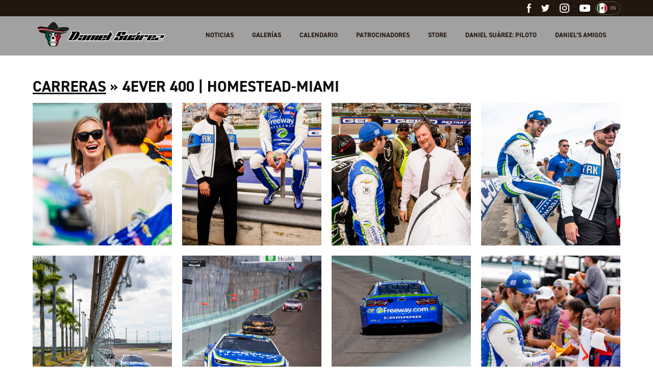

--- FILE ---
content_type: text/html; charset=UTF-8
request_url: https://danielsuarezracing.com/es/gallery/4ever-400-homestead-miami-2023/
body_size: 11846
content:
<!doctype html>
<html lang="es-ES">
<head>
	<meta charset="UTF-8">
	<meta name="viewport" content="width=device-width, initial-scale=1">
	<link rel="profile" href="https://gmpg.org/xfn/11">
    <link rel="apple-touch-icon" sizes="180x180" href="https://danielsuarezracing.com/wp-content/themes/daniel-suarez/images/favicon/apple-touch-icon.png">
    <link rel="icon" type="image/png" sizes="256x256" href="https://danielsuarezracing.com/wp-content/themes/daniel-suarez/images/favicon/android-chrome-512x512.png">
    <link rel="icon" type="image/png" sizes="192x192" href="https://danielsuarezracing.com/wp-content/themes/daniel-suarez/images/favicon/android-chrome-192x192.png">
    <link rel="icon" type="image/png" sizes="32x32" href="https://danielsuarezracing.com/wp-content/themes/daniel-suarez/images/favicon/favicon-32x32.png">
    <link rel="icon" type="image/png" sizes="16x16" href="https://danielsuarezracing.com/wp-content/themes/daniel-suarez/images/favicon/favicon-16x16.png">
<!--    <link rel="icon" href="--><!--/images/favicon/favicon.ico">-->
    <link rel="mask-icon" href="https://danielsuarezracing.com/wp-content/themes/daniel-suarez/images/favicon/safari-pinned-tab.svg" color="#5bbad5">
    <meta name="theme-color" content="#ffffff">
    <meta name="google-site-verification" content="-SehI1IYnIYG9a0ZURYsxGzK-G9PMSkPyrvLM4PyOBk" />

	<meta name='robots' content='index, follow, max-image-preview:large, max-snippet:-1, max-video-preview:-1' />
<link rel="alternate" hreflang="en" href="https://danielsuarezracing.com/gallery/4ever-400-homestead-miami-2023/" />
<link rel="alternate" hreflang="es" href="https://danielsuarezracing.com/es/gallery/4ever-400-homestead-miami-2023/" />
<link rel="alternate" hreflang="x-default" href="https://danielsuarezracing.com/gallery/4ever-400-homestead-miami-2023/" />

	<!-- This site is optimized with the Yoast SEO plugin v26.5 - https://yoast.com/wordpress/plugins/seo/ -->
	<title>4EVER 400 | Homestead-Miami - Daniel Suárez</title>
	<link rel="canonical" href="https://danielsuarezracing.com/gallery/4ever-400-homestead-miami-2023/" />
	<meta property="og:locale" content="es_ES" />
	<meta property="og:type" content="article" />
	<meta property="og:title" content="4EVER 400 | Homestead-Miami - Daniel Suárez" />
	<meta property="og:url" content="https://danielsuarezracing.com/gallery/4ever-400-homestead-miami-2023/" />
	<meta property="og:site_name" content="Daniel Suárez" />
	<meta property="og:image" content="https://danielsuarezracing.com/wp-content/uploads/2023/10/DBP_23HMS_231022_NW15152.jpg" />
	<meta property="og:image:width" content="1" />
	<meta property="og:image:height" content="1" />
	<meta property="og:image:type" content="image/jpeg" />
	<meta name="twitter:card" content="summary_large_image" />
	<script type="application/ld+json" class="yoast-schema-graph">{"@context":"https://schema.org","@graph":[{"@type":"WebPage","@id":"https://danielsuarezracing.com/gallery/4ever-400-homestead-miami-2023/","url":"https://danielsuarezracing.com/gallery/4ever-400-homestead-miami-2023/","name":"4EVER 400 | Homestead-Miami - Daniel Suárez","isPartOf":{"@id":"https://www.danielsuarezracing.com/#website"},"primaryImageOfPage":{"@id":"https://danielsuarezracing.com/gallery/4ever-400-homestead-miami-2023/#primaryimage"},"image":{"@id":"https://danielsuarezracing.com/gallery/4ever-400-homestead-miami-2023/#primaryimage"},"thumbnailUrl":"https://danielsuarezracing.com/wp-content/uploads/2023/10/DBP_23HMS_231022_NW15152.jpg","datePublished":"2023-10-30T18:52:04+00:00","breadcrumb":{"@id":"https://danielsuarezracing.com/gallery/4ever-400-homestead-miami-2023/#breadcrumb"},"inLanguage":"es-ES","potentialAction":[{"@type":"ReadAction","target":["https://danielsuarezracing.com/gallery/4ever-400-homestead-miami-2023/"]}]},{"@type":"ImageObject","inLanguage":"es-ES","@id":"https://danielsuarezracing.com/gallery/4ever-400-homestead-miami-2023/#primaryimage","url":"https://danielsuarezracing.com/wp-content/uploads/2023/10/DBP_23HMS_231022_NW15152.jpg","contentUrl":"https://danielsuarezracing.com/wp-content/uploads/2023/10/DBP_23HMS_231022_NW15152.jpg","caption":"#99: Daniel Suarez, Trackhouse Racing, Freeway.com Chevrolet Camaro"},{"@type":"BreadcrumbList","@id":"https://danielsuarezracing.com/gallery/4ever-400-homestead-miami-2023/#breadcrumb","itemListElement":[{"@type":"ListItem","position":1,"name":"Home","item":"https://danielsuarezracing.com/es/"},{"@type":"ListItem","position":2,"name":"4EVER 400 | Homestead-Miami"}]},{"@type":"WebSite","@id":"https://www.danielsuarezracing.com/#website","url":"https://www.danielsuarezracing.com/","name":"Daniel Suárez","description":"","potentialAction":[{"@type":"SearchAction","target":{"@type":"EntryPoint","urlTemplate":"https://www.danielsuarezracing.com/?s={search_term_string}"},"query-input":{"@type":"PropertyValueSpecification","valueRequired":true,"valueName":"search_term_string"}}],"inLanguage":"es-ES"}]}</script>
	<!-- / Yoast SEO plugin. -->


<link rel='dns-prefetch' href='//danielsuarezracing.com' />
<link rel="alternate" type="application/rss+xml" title="Daniel Suárez &raquo; Feed" href="https://danielsuarezracing.com/es/feed/" />
<link rel="alternate" type="application/rss+xml" title="Daniel Suárez &raquo; Comments Feed" href="https://danielsuarezracing.com/es/comments/feed/" />
<link rel="alternate" title="oEmbed (JSON)" type="application/json+oembed" href="https://danielsuarezracing.com/es/wp-json/oembed/1.0/embed?url=https%3A%2F%2Fdanielsuarezracing.com%2Fes%2Fgallery%2F4ever-400-homestead-miami-2023%2F" />
<link rel="alternate" title="oEmbed (XML)" type="text/xml+oembed" href="https://danielsuarezracing.com/es/wp-json/oembed/1.0/embed?url=https%3A%2F%2Fdanielsuarezracing.com%2Fes%2Fgallery%2F4ever-400-homestead-miami-2023%2F&#038;format=xml" />
<style id='wp-img-auto-sizes-contain-inline-css' type='text/css'>
img:is([sizes=auto i],[sizes^="auto," i]){contain-intrinsic-size:3000px 1500px}
/*# sourceURL=wp-img-auto-sizes-contain-inline-css */
</style>
<link rel='stylesheet' id='sbi_styles-css' href='https://danielsuarezracing.com/wp-content/plugins/instagram-feed/css/sbi-styles.min.css?ver=6.10.0' type='text/css' media='all' />
<style id='wp-emoji-styles-inline-css' type='text/css'>

	img.wp-smiley, img.emoji {
		display: inline !important;
		border: none !important;
		box-shadow: none !important;
		height: 1em !important;
		width: 1em !important;
		margin: 0 0.07em !important;
		vertical-align: -0.1em !important;
		background: none !important;
		padding: 0 !important;
	}
/*# sourceURL=wp-emoji-styles-inline-css */
</style>
<link rel='stylesheet' id='wp-block-library-css' href='https://danielsuarezracing.com/wp-includes/css/dist/block-library/style.min.css?ver=6.9' type='text/css' media='all' />
<style id='global-styles-inline-css' type='text/css'>
:root{--wp--preset--aspect-ratio--square: 1;--wp--preset--aspect-ratio--4-3: 4/3;--wp--preset--aspect-ratio--3-4: 3/4;--wp--preset--aspect-ratio--3-2: 3/2;--wp--preset--aspect-ratio--2-3: 2/3;--wp--preset--aspect-ratio--16-9: 16/9;--wp--preset--aspect-ratio--9-16: 9/16;--wp--preset--color--black: #000000;--wp--preset--color--cyan-bluish-gray: #abb8c3;--wp--preset--color--white: #ffffff;--wp--preset--color--pale-pink: #f78da7;--wp--preset--color--vivid-red: #cf2e2e;--wp--preset--color--luminous-vivid-orange: #ff6900;--wp--preset--color--luminous-vivid-amber: #fcb900;--wp--preset--color--light-green-cyan: #7bdcb5;--wp--preset--color--vivid-green-cyan: #00d084;--wp--preset--color--pale-cyan-blue: #8ed1fc;--wp--preset--color--vivid-cyan-blue: #0693e3;--wp--preset--color--vivid-purple: #9b51e0;--wp--preset--gradient--vivid-cyan-blue-to-vivid-purple: linear-gradient(135deg,rgb(6,147,227) 0%,rgb(155,81,224) 100%);--wp--preset--gradient--light-green-cyan-to-vivid-green-cyan: linear-gradient(135deg,rgb(122,220,180) 0%,rgb(0,208,130) 100%);--wp--preset--gradient--luminous-vivid-amber-to-luminous-vivid-orange: linear-gradient(135deg,rgb(252,185,0) 0%,rgb(255,105,0) 100%);--wp--preset--gradient--luminous-vivid-orange-to-vivid-red: linear-gradient(135deg,rgb(255,105,0) 0%,rgb(207,46,46) 100%);--wp--preset--gradient--very-light-gray-to-cyan-bluish-gray: linear-gradient(135deg,rgb(238,238,238) 0%,rgb(169,184,195) 100%);--wp--preset--gradient--cool-to-warm-spectrum: linear-gradient(135deg,rgb(74,234,220) 0%,rgb(151,120,209) 20%,rgb(207,42,186) 40%,rgb(238,44,130) 60%,rgb(251,105,98) 80%,rgb(254,248,76) 100%);--wp--preset--gradient--blush-light-purple: linear-gradient(135deg,rgb(255,206,236) 0%,rgb(152,150,240) 100%);--wp--preset--gradient--blush-bordeaux: linear-gradient(135deg,rgb(254,205,165) 0%,rgb(254,45,45) 50%,rgb(107,0,62) 100%);--wp--preset--gradient--luminous-dusk: linear-gradient(135deg,rgb(255,203,112) 0%,rgb(199,81,192) 50%,rgb(65,88,208) 100%);--wp--preset--gradient--pale-ocean: linear-gradient(135deg,rgb(255,245,203) 0%,rgb(182,227,212) 50%,rgb(51,167,181) 100%);--wp--preset--gradient--electric-grass: linear-gradient(135deg,rgb(202,248,128) 0%,rgb(113,206,126) 100%);--wp--preset--gradient--midnight: linear-gradient(135deg,rgb(2,3,129) 0%,rgb(40,116,252) 100%);--wp--preset--font-size--small: 13px;--wp--preset--font-size--medium: 20px;--wp--preset--font-size--large: 36px;--wp--preset--font-size--x-large: 42px;--wp--preset--spacing--20: 0.44rem;--wp--preset--spacing--30: 0.67rem;--wp--preset--spacing--40: 1rem;--wp--preset--spacing--50: 1.5rem;--wp--preset--spacing--60: 2.25rem;--wp--preset--spacing--70: 3.38rem;--wp--preset--spacing--80: 5.06rem;--wp--preset--shadow--natural: 6px 6px 9px rgba(0, 0, 0, 0.2);--wp--preset--shadow--deep: 12px 12px 50px rgba(0, 0, 0, 0.4);--wp--preset--shadow--sharp: 6px 6px 0px rgba(0, 0, 0, 0.2);--wp--preset--shadow--outlined: 6px 6px 0px -3px rgb(255, 255, 255), 6px 6px rgb(0, 0, 0);--wp--preset--shadow--crisp: 6px 6px 0px rgb(0, 0, 0);}:where(.is-layout-flex){gap: 0.5em;}:where(.is-layout-grid){gap: 0.5em;}body .is-layout-flex{display: flex;}.is-layout-flex{flex-wrap: wrap;align-items: center;}.is-layout-flex > :is(*, div){margin: 0;}body .is-layout-grid{display: grid;}.is-layout-grid > :is(*, div){margin: 0;}:where(.wp-block-columns.is-layout-flex){gap: 2em;}:where(.wp-block-columns.is-layout-grid){gap: 2em;}:where(.wp-block-post-template.is-layout-flex){gap: 1.25em;}:where(.wp-block-post-template.is-layout-grid){gap: 1.25em;}.has-black-color{color: var(--wp--preset--color--black) !important;}.has-cyan-bluish-gray-color{color: var(--wp--preset--color--cyan-bluish-gray) !important;}.has-white-color{color: var(--wp--preset--color--white) !important;}.has-pale-pink-color{color: var(--wp--preset--color--pale-pink) !important;}.has-vivid-red-color{color: var(--wp--preset--color--vivid-red) !important;}.has-luminous-vivid-orange-color{color: var(--wp--preset--color--luminous-vivid-orange) !important;}.has-luminous-vivid-amber-color{color: var(--wp--preset--color--luminous-vivid-amber) !important;}.has-light-green-cyan-color{color: var(--wp--preset--color--light-green-cyan) !important;}.has-vivid-green-cyan-color{color: var(--wp--preset--color--vivid-green-cyan) !important;}.has-pale-cyan-blue-color{color: var(--wp--preset--color--pale-cyan-blue) !important;}.has-vivid-cyan-blue-color{color: var(--wp--preset--color--vivid-cyan-blue) !important;}.has-vivid-purple-color{color: var(--wp--preset--color--vivid-purple) !important;}.has-black-background-color{background-color: var(--wp--preset--color--black) !important;}.has-cyan-bluish-gray-background-color{background-color: var(--wp--preset--color--cyan-bluish-gray) !important;}.has-white-background-color{background-color: var(--wp--preset--color--white) !important;}.has-pale-pink-background-color{background-color: var(--wp--preset--color--pale-pink) !important;}.has-vivid-red-background-color{background-color: var(--wp--preset--color--vivid-red) !important;}.has-luminous-vivid-orange-background-color{background-color: var(--wp--preset--color--luminous-vivid-orange) !important;}.has-luminous-vivid-amber-background-color{background-color: var(--wp--preset--color--luminous-vivid-amber) !important;}.has-light-green-cyan-background-color{background-color: var(--wp--preset--color--light-green-cyan) !important;}.has-vivid-green-cyan-background-color{background-color: var(--wp--preset--color--vivid-green-cyan) !important;}.has-pale-cyan-blue-background-color{background-color: var(--wp--preset--color--pale-cyan-blue) !important;}.has-vivid-cyan-blue-background-color{background-color: var(--wp--preset--color--vivid-cyan-blue) !important;}.has-vivid-purple-background-color{background-color: var(--wp--preset--color--vivid-purple) !important;}.has-black-border-color{border-color: var(--wp--preset--color--black) !important;}.has-cyan-bluish-gray-border-color{border-color: var(--wp--preset--color--cyan-bluish-gray) !important;}.has-white-border-color{border-color: var(--wp--preset--color--white) !important;}.has-pale-pink-border-color{border-color: var(--wp--preset--color--pale-pink) !important;}.has-vivid-red-border-color{border-color: var(--wp--preset--color--vivid-red) !important;}.has-luminous-vivid-orange-border-color{border-color: var(--wp--preset--color--luminous-vivid-orange) !important;}.has-luminous-vivid-amber-border-color{border-color: var(--wp--preset--color--luminous-vivid-amber) !important;}.has-light-green-cyan-border-color{border-color: var(--wp--preset--color--light-green-cyan) !important;}.has-vivid-green-cyan-border-color{border-color: var(--wp--preset--color--vivid-green-cyan) !important;}.has-pale-cyan-blue-border-color{border-color: var(--wp--preset--color--pale-cyan-blue) !important;}.has-vivid-cyan-blue-border-color{border-color: var(--wp--preset--color--vivid-cyan-blue) !important;}.has-vivid-purple-border-color{border-color: var(--wp--preset--color--vivid-purple) !important;}.has-vivid-cyan-blue-to-vivid-purple-gradient-background{background: var(--wp--preset--gradient--vivid-cyan-blue-to-vivid-purple) !important;}.has-light-green-cyan-to-vivid-green-cyan-gradient-background{background: var(--wp--preset--gradient--light-green-cyan-to-vivid-green-cyan) !important;}.has-luminous-vivid-amber-to-luminous-vivid-orange-gradient-background{background: var(--wp--preset--gradient--luminous-vivid-amber-to-luminous-vivid-orange) !important;}.has-luminous-vivid-orange-to-vivid-red-gradient-background{background: var(--wp--preset--gradient--luminous-vivid-orange-to-vivid-red) !important;}.has-very-light-gray-to-cyan-bluish-gray-gradient-background{background: var(--wp--preset--gradient--very-light-gray-to-cyan-bluish-gray) !important;}.has-cool-to-warm-spectrum-gradient-background{background: var(--wp--preset--gradient--cool-to-warm-spectrum) !important;}.has-blush-light-purple-gradient-background{background: var(--wp--preset--gradient--blush-light-purple) !important;}.has-blush-bordeaux-gradient-background{background: var(--wp--preset--gradient--blush-bordeaux) !important;}.has-luminous-dusk-gradient-background{background: var(--wp--preset--gradient--luminous-dusk) !important;}.has-pale-ocean-gradient-background{background: var(--wp--preset--gradient--pale-ocean) !important;}.has-electric-grass-gradient-background{background: var(--wp--preset--gradient--electric-grass) !important;}.has-midnight-gradient-background{background: var(--wp--preset--gradient--midnight) !important;}.has-small-font-size{font-size: var(--wp--preset--font-size--small) !important;}.has-medium-font-size{font-size: var(--wp--preset--font-size--medium) !important;}.has-large-font-size{font-size: var(--wp--preset--font-size--large) !important;}.has-x-large-font-size{font-size: var(--wp--preset--font-size--x-large) !important;}
/*# sourceURL=global-styles-inline-css */
</style>

<style id='classic-theme-styles-inline-css' type='text/css'>
/*! This file is auto-generated */
.wp-block-button__link{color:#fff;background-color:#32373c;border-radius:9999px;box-shadow:none;text-decoration:none;padding:calc(.667em + 2px) calc(1.333em + 2px);font-size:1.125em}.wp-block-file__button{background:#32373c;color:#fff;text-decoration:none}
/*# sourceURL=/wp-includes/css/classic-themes.min.css */
</style>
<link rel='stylesheet' id='daniel-suarez-style-css' href='https://danielsuarezracing.com/wp-content/themes/daniel-suarez/style.css?ver=20200124' type='text/css' media='all' />
<link rel='stylesheet' id='magnific-popup-style-css' href='https://danielsuarezracing.com/wp-content/themes/daniel-suarez/css/vendor/magnific-popup.css?ver=1.1.0' type='text/css' media='all' />
<script type="text/javascript" id="wpml-cookie-js-extra">
/* <![CDATA[ */
var wpml_cookies = {"wp-wpml_current_language":{"value":"es","expires":1,"path":"/"}};
var wpml_cookies = {"wp-wpml_current_language":{"value":"es","expires":1,"path":"/"}};
//# sourceURL=wpml-cookie-js-extra
/* ]]> */
</script>
<script type="text/javascript" src="https://danielsuarezracing.com/wp-content/plugins/sitepress-multilingual-cms/res/js/cookies/language-cookie.js?ver=486900" id="wpml-cookie-js" defer="defer" data-wp-strategy="defer"></script>
<script type="text/javascript" src="https://danielsuarezracing.com/wp-includes/js/jquery/jquery.min.js?ver=3.7.1" id="jquery-core-js"></script>
<script type="text/javascript" src="https://danielsuarezracing.com/wp-includes/js/jquery/jquery-migrate.min.js?ver=3.4.1" id="jquery-migrate-js"></script>
<link rel="https://api.w.org/" href="https://danielsuarezracing.com/es/wp-json/" /><link rel="EditURI" type="application/rsd+xml" title="RSD" href="https://danielsuarezracing.com/xmlrpc.php?rsd" />
<meta name="generator" content="WordPress 6.9" />
<link rel='shortlink' href='https://danielsuarezracing.com/es/?p=36743' />
<meta name="generator" content="WPML ver:4.8.6 stt:1,2;" />
<style type="text/css">.recentcomments a{display:inline !important;padding:0 !important;margin:0 !important;}</style></head>

<body class="wp-singular gallery-template-default single single-gallery postid-36743 wp-theme-daniel-suarez gallery-4ever-400-homestead-miami-2023">
<!-- Facebook Pixel Code -->
<script>
    !function(f,b,e,v,n,t,s)
    {if(f.fbq)return;n=f.fbq=function(){n.callMethod?
            n.callMethod.apply(n,arguments):n.queue.push(arguments)};
        if(!f._fbq)f._fbq=n;n.push=n;n.loaded=!0;n.version='2.0';
        n.queue=[];t=b.createElement(e);t.async=!0;
        t.src=v;s=b.getElementsByTagName(e)[0];
        s.parentNode.insertBefore(t,s)}(window,document,'script',
            'https://connect.facebook.net/en_US/fbevents.js');
    fbq('init', '260505118162500');
    fbq('track', 'PageView');
</script>
<noscript>
    <img height="1" width="1"
         src="https://www.facebook.com/tr?id=260505118162500&ev=PageView
&noscript=1"/>
</noscript>
<!-- End Facebook Pixel Code --><!-- Global site tag (gtag.js) - Google Analytics -->
<script async src="https://www.googletagmanager.com/gtag/js?id=UA-135471026-1"></script>
<script>
    window.dataLayer = window.dataLayer || [];
    function gtag(){dataLayer.push(arguments);}
    gtag('js', new Date());

    gtag('config', 'UA-135471026-1');
</script><div id="page" class="site">

    <header id="masthead" class="site-header  internal-page-header ">
        <div class="header-container">
            <div class="top-section">
                <div class="top-section-container container-fixed">
                    
    <div class="social-links">
        <ul class="social-list">
                            <li class="social-item">
                    <a href="https://www.facebook.com/danielsuarezgarza/" class="social-link facebook" target="_blank">
                        <svg xmlns="http://www.w3.org/2000/svg" width="7.564" height="17.33" viewBox="0 0 7.564 17.33"><defs><style>.a{fill:#fff;fill-rule:evenodd;}</style></defs><path class="a" d="M28.577,34.33h3.153V25.669H34.1l.468-2.706H31.731V21c0-.632.409-1.3.993-1.3h1.61V17H32.36v.012c-3.088.112-3.722,1.9-3.777,3.779h-.006v2.172H27v2.706h1.577Z" transform="translate(-27 -17)"/></svg>                    </a>
                </li>
            
                            <li class="social-item">
                    <a href="https://twitter.com/daniel_suarezg" class="social-link twitter" target="_blank">
                        <svg xmlns="http://www.w3.org/2000/svg" width="16.818" height="13.665" viewBox="0 0 16.818 13.665"><defs><style>.a{fill:#fff;fill-rule:evenodd;}</style></defs><path class="a" d="M34.339,21.3a5.609,5.609,0,0,1-2.164.768h0a3.469,3.469,0,0,0-5.889,3.171h0a9.609,9.609,0,0,1-7.152-3.6,3.471,3.471,0,0,0,1.052,4.584,2.23,2.23,0,0,1-1.515-.393,3.344,3.344,0,0,0,2.676,3.391,2.747,2.747,0,0,1-1.445.11A3.28,3.28,0,0,0,23,31.69a6.17,6.17,0,0,1-5,1.441,10.425,10.425,0,0,0,5.427,1.534,9.639,9.639,0,0,0,9.711-10.133c0-.006,0-.012,0-.019s0-.029,0-.044,0-.034,0-.051a5.985,5.985,0,0,0,1.682-1.776,6.08,6.08,0,0,1-1.924.546A3.686,3.686,0,0,0,34.339,21.3" transform="translate(-18 -21)"/></svg>                    </a>
                </li>
            
                            <li class="social-item">
                    <a href="https://www.instagram.com/daniel_suarezg/" class="social-link instagram" target="_blank">
                        <svg xmlns="http://www.w3.org/2000/svg" width="18.563" height="18.563" viewBox="0 0 18.563 18.563"><defs><style>.a{fill:#fff;}</style></defs><path class="a" d="M13.033,0H5.53A5.536,5.536,0,0,0,0,5.53v7.5a5.536,5.536,0,0,0,5.53,5.53h7.5a5.536,5.536,0,0,0,5.53-5.53V5.53A5.536,5.536,0,0,0,13.033,0ZM16.7,13.033A3.663,3.663,0,0,1,13.033,16.7H5.53a3.663,3.663,0,0,1-3.663-3.663V5.53A3.663,3.663,0,0,1,5.53,1.867h7.5A3.663,3.663,0,0,1,16.7,5.53v7.5Z" transform="translate(0 0)"/><path class="a" d="M137.8,133a4.8,4.8,0,1,0,4.8,4.8A4.807,4.807,0,0,0,137.8,133Zm0,7.735a2.934,2.934,0,1,1,2.934-2.934A2.934,2.934,0,0,1,137.8,140.735Z" transform="translate(-128.519 -128.519)"/><circle class="a" cx="1.15" cy="1.15" r="1.15" transform="translate(12.942 3.366)"/></svg>                    </a>
                </li>
            
                            <li class="social-item">
                    <a href="https://www.youtube.com/channel/UCPD55212aDRuDdzAwGurnEA" class="social-link youtube" target="_blank">
                        <svg xmlns="http://www.w3.org/2000/svg" width="21.019" height="14.888" viewBox="0 0 21.019 14.888"><defs><style>.a{fill:#fff;fill-rule:evenodd;}</style></defs><path class="a" d="M172.339,520.19v-5.947l5.679,2.984Zm12.469-6.978a4.6,4.6,0,0,0-.835-2.1,2.992,2.992,0,0,0-2.106-.9c-2.941-.214-7.353-.214-7.353-.214H174.5s-4.412,0-7.353.214a2.992,2.992,0,0,0-2.106.9,4.6,4.6,0,0,0-.835,2.1,32.253,32.253,0,0,0-.21,3.426v1.606a32.227,32.227,0,0,0,.21,3.426,4.6,4.6,0,0,0,.835,2.1,3.547,3.547,0,0,0,2.318.905c1.681.162,7.146.213,7.146.213s4.416-.007,7.358-.221a3,3,0,0,0,2.106-.9,4.6,4.6,0,0,0,.835-2.1,32.227,32.227,0,0,0,.21-3.426v-1.606a32.253,32.253,0,0,0-.21-3.426Z" transform="translate(-164 -510)"/></svg>                    </a>
                </li>
            
        </ul>
    </div>

                    <div class="lang-switcher-container"><a  class="lang-switcher-container-link en" href="https://danielsuarezracing.com/gallery/4ever-400-homestead-miami-2023/"><img src="https://danielsuarezracing.com/wp-content/themes/daniel-suarez/images/Flag_spa.svg" title="English" alt="English"><p class="lang-switcher">EN</p></a></div>                </div>
            </div>
            <div class="bottom-section">
                <div class="bottom-section-container container-fixed">
                    <div class="header-logo">
                        <a href="https://danielsuarezracing.com">
                            <img class="logo-image" src="https://danielsuarezracing.com/wp-content/themes/daniel-suarez/images/DanielSuarez_BrandSign.png" alt="Daniel Suarez" title="Daniel Suarez">
                        </a>
                    </div>
                    <nav id="site-navigation" class="main-navigation desktop-menu">
                        <div class="menu-header-menu-container"><ul id="menu-header-menu" class="menu"><li id="menu-item-606" class="menu-item menu-item-type-post_type menu-item-object-page menu-item-606"><a href="https://danielsuarezracing.com/es/noticias/">Noticias</a></li>
<li id="menu-item-607" class="menu-item menu-item-type-post_type menu-item-object-page menu-item-607"><a href="https://danielsuarezracing.com/es/galerias/">Galerías</a></li>
<li id="menu-item-608" class="menu-item menu-item-type-post_type menu-item-object-page menu-item-608"><a href="https://danielsuarezracing.com/es/calendario/">Calendario</a></li>
<li id="menu-item-33" class="menu-item menu-item-type-post_type menu-item-object-page menu-item-has-children menu-item-33"><a href="https://danielsuarezracing.com/es/patrocinadores/">Patrocinadores</a>
<ul class="sub-menu">
	<li id="menu-item-27935" class="menu-item menu-item-type-custom menu-item-object-custom menu-item-27935"><a href="https://danielsuarezracing.com/partner/freeway-insurance/">Freeway Insurance</a></li>
	<li id="menu-item-1045" class="menu-item menu-item-type-post_type menu-item-object-partner menu-item-1045"><a href="https://danielsuarezracing.com/es/partner/coca-cola/">Coca-Cola</a></li>
	<li id="menu-item-27390" class="menu-item menu-item-type-custom menu-item-object-custom menu-item-27390"><a href="https://danielsuarezracing.com/partner/chevrolet/">Chevrolet</a></li>
	<li id="menu-item-37174" class="menu-item menu-item-type-custom menu-item-object-custom menu-item-37174"><a href="https://danielsuarezracing.com/partner/quaker-state/">Quaker State</a></li>
	<li id="menu-item-1043" class="menu-item menu-item-type-post_type menu-item-object-partner menu-item-1043"><a href="https://danielsuarezracing.com/es/partner/commscope/">CommScope</a></li>
	<li id="menu-item-37134" class="menu-item menu-item-type-custom menu-item-object-custom menu-item-37134"><a href="https://danielsuarezracing.com/partner/pristine-auction/">Pristine Auction</a></li>
	<li id="menu-item-8126" class="menu-item menu-item-type-custom menu-item-object-custom menu-item-8126"><a href="https://danielsuarezracing.com/partner/mac-tools/">Mac Tools</a></li>
	<li id="menu-item-1067" class="menu-item menu-item-type-post_type menu-item-object-partner menu-item-1067"><a href="https://danielsuarezracing.com/es/partner/bell-helmets/">Bell Helmets</a></li>
	<li id="menu-item-1069" class="menu-item menu-item-type-post_type menu-item-object-partner menu-item-1069"><a href="https://danielsuarezracing.com/es/partner/alpinestars/">Alpinestars</a></li>
	<li id="menu-item-1044" class="menu-item menu-item-type-post_type menu-item-object-partner menu-item-1044"><a href="https://danielsuarezracing.com/es/partner/telmex/">Escuderia Telmex</a></li>
</ul>
</li>
<li id="menu-item-307" class="menu-item menu-item-type-custom menu-item-object-custom menu-item-307"><a target="_blank" href="https://www.danielsuarezracing.shop/">Store</a></li>
<li id="menu-item-609" class="menu-item menu-item-type-post_type menu-item-object-page menu-item-609"><a href="https://danielsuarezracing.com/es/sobre-daniel/">DANIEL SUÁREZ: Piloto</a></li>
<li id="menu-item-1777" class="menu-item menu-item-type-post_type menu-item-object-page menu-item-1777"><a href="https://danielsuarezracing.com/es/daniels-amigos/">Daniel&#8217;s Amigos</a></li>
</ul></div>                    </nav><!-- #site-navigation -->
                    
<div class="nav-toggle-container">
    <a id="nav-toggle" href="#"><span></span></a>
</div>

<div id="responsive-menu-container">
    <nav id="site-navigation" class="main-navigation mobile-menu">
        <div class="menu-header-menu-container"><ul id="menu-header-menu-1" class="menu"><li class="menu-item menu-item-type-post_type menu-item-object-page menu-item-606"> <div class="menu-item-wrapper"><a href="https://danielsuarezracing.com/es/noticias/">Noticias</a></li>
<li class="menu-item menu-item-type-post_type menu-item-object-page menu-item-607"> <div class="menu-item-wrapper"><a href="https://danielsuarezracing.com/es/galerias/">Galerías</a></li>
<li class="menu-item menu-item-type-post_type menu-item-object-page menu-item-608"> <div class="menu-item-wrapper"><a href="https://danielsuarezracing.com/es/calendario/">Calendario</a></li>
<li class="menu-item menu-item-type-post_type menu-item-object-page menu-item-has-children menu-item-33"> <div class="menu-item-wrapper"><a href="https://danielsuarezracing.com/es/patrocinadores/">Patrocinadores</a>
<svg class="submenu-trigger" xmlns="http://www.w3.org/2000/svg" viewBox="0 0 12.501 6.886">
  <defs>
    <style>
      .cls-1 {
        fill: none;
        stroke: #fff;
        stroke-width: 2px;
      }
    </style>
  </defs>
  <path id="Path_1820" data-name="Path 1820" class="cls-1" d="M356.6,5730.7l5.773,4.8,5.427-4.8" transform="translate(-355.961 -5729.932)"/>
</svg>
</div><ul class="sub-menu">
	<li class="menu-item menu-item-type-custom menu-item-object-custom menu-item-27935"> <div class="menu-item-wrapper"><a href="https://danielsuarezracing.com/partner/freeway-insurance/">Freeway Insurance</a></li>
	<li class="menu-item menu-item-type-post_type menu-item-object-partner menu-item-1045"> <div class="menu-item-wrapper"><a href="https://danielsuarezracing.com/es/partner/coca-cola/">Coca-Cola</a></li>
	<li class="menu-item menu-item-type-custom menu-item-object-custom menu-item-27390"> <div class="menu-item-wrapper"><a href="https://danielsuarezracing.com/partner/chevrolet/">Chevrolet</a></li>
	<li class="menu-item menu-item-type-custom menu-item-object-custom menu-item-37174"> <div class="menu-item-wrapper"><a href="https://danielsuarezracing.com/partner/quaker-state/">Quaker State</a></li>
	<li class="menu-item menu-item-type-post_type menu-item-object-partner menu-item-1043"> <div class="menu-item-wrapper"><a href="https://danielsuarezracing.com/es/partner/commscope/">CommScope</a></li>
	<li class="menu-item menu-item-type-custom menu-item-object-custom menu-item-37134"> <div class="menu-item-wrapper"><a href="https://danielsuarezracing.com/partner/pristine-auction/">Pristine Auction</a></li>
	<li class="menu-item menu-item-type-custom menu-item-object-custom menu-item-8126"> <div class="menu-item-wrapper"><a href="https://danielsuarezracing.com/partner/mac-tools/">Mac Tools</a></li>
	<li class="menu-item menu-item-type-post_type menu-item-object-partner menu-item-1067"> <div class="menu-item-wrapper"><a href="https://danielsuarezracing.com/es/partner/bell-helmets/">Bell Helmets</a></li>
	<li class="menu-item menu-item-type-post_type menu-item-object-partner menu-item-1069"> <div class="menu-item-wrapper"><a href="https://danielsuarezracing.com/es/partner/alpinestars/">Alpinestars</a></li>
	<li class="menu-item menu-item-type-post_type menu-item-object-partner menu-item-1044"> <div class="menu-item-wrapper"><a href="https://danielsuarezracing.com/es/partner/telmex/">Escuderia Telmex</a></li>
</ul>
</li>
<li class="menu-item menu-item-type-custom menu-item-object-custom menu-item-307"> <div class="menu-item-wrapper"><a target="_blank" href="https://www.danielsuarezracing.shop/">Store</a></li>
<li class="menu-item menu-item-type-post_type menu-item-object-page menu-item-609"> <div class="menu-item-wrapper"><a href="https://danielsuarezracing.com/es/sobre-daniel/">DANIEL SUÁREZ: Piloto</a></li>
<li class="menu-item menu-item-type-post_type menu-item-object-page menu-item-1777"> <div class="menu-item-wrapper"><a href="https://danielsuarezracing.com/es/daniels-amigos/">Daniel&#8217;s Amigos</a></li>
</ul></div>    </nav><!-- #site-navigation -->
</div>
                </div>
            </div>
        </div>

        
    </header><!-- #masthead -->


	<div id="content" class="site-content">

    <div id="primary" class="content-area single-gallery">

        <main id="main" class="site-main container-fixed">

                                            <div class="main-title-container">
    <h1 class="page-title main-title">
        <a class="parent-page-link" href="https://danielsuarezracing.com/es/galerias/races-es/">Carreras</a> &raquo; <span class="gallery-title">4EVER 400 | Homestead-Miami</span>    </h1>
</div>

                
                
                    <section class="gallery-photos">

                        <div class="photos-container">
                        
                            <div class="gallery-photo" style="background-image: url(https://danielsuarezracing.com/wp-content/uploads/2023/10/IMG_8214-scaled.jpg)" href="https://danielsuarezracing.com/wp-content/uploads/2023/10/IMG_8214-scaled.jpg">
    </div>
                        
                            <div class="gallery-photo" style="background-image: url(https://danielsuarezracing.com/wp-content/uploads/2023/10/DBP_23HMS1_231022_29799-683x1024.jpg)" href="https://danielsuarezracing.com/wp-content/uploads/2023/10/DBP_23HMS1_231022_29799-scaled.jpg">
        <div class="photo-caption-container" data-full-caption="#99: Daniel Suarez, Trackhouse Racing, Freeway.com Chevrolet Camaro">
        <p class="photo-caption">#99: Daniel Suarez, Trackhouse Racing, Freeway.com Chevrolet Camaro</p>
    </div>
    </div>
                        
                            <div class="gallery-photo" style="background-image: url(https://danielsuarezracing.com/wp-content/uploads/2023/10/DBP_23HMS1_231022_29668-scaled.jpg)" href="https://danielsuarezracing.com/wp-content/uploads/2023/10/DBP_23HMS1_231022_29668-scaled.jpg">
        <div class="photo-caption-container" data-full-caption="#99: Daniel Suarez, Trackhouse Racing, Freeway.com Chevrolet Camaro">
        <p class="photo-caption">#99: Daniel Suarez, Trackhouse Racing, Freeway.com Chevrolet Camaro</p>
    </div>
    </div>
                        
                            <div class="gallery-photo" style="background-image: url(https://danielsuarezracing.com/wp-content/uploads/2023/10/DBP_23HMS_231022_NW15152.jpg)" href="https://danielsuarezracing.com/wp-content/uploads/2023/10/DBP_23HMS_231022_NW15152.jpg">
        <div class="photo-caption-container" data-full-caption="#99: Daniel Suarez, Trackhouse Racing, Freeway.com Chevrolet Camaro">
        <p class="photo-caption">#99: Daniel Suarez, Trackhouse Racing, Freeway.com Chevrolet Camaro</p>
    </div>
    </div>
                        
                            <div class="gallery-photo" style="background-image: url(https://danielsuarezracing.com/wp-content/uploads/2023/10/DBP_23HMS_231022_NW15555-scaled.jpg)" href="https://danielsuarezracing.com/wp-content/uploads/2023/10/DBP_23HMS_231022_NW15555-scaled.jpg">
        <div class="photo-caption-container" data-full-caption="#99: Daniel Suarez, Trackhouse Racing, Freeway.com Chevrolet Camaro">
        <p class="photo-caption">#99: Daniel Suarez, Trackhouse Racing, Freeway.com Chevrolet Camaro</p>
    </div>
    </div>
                        
                            <div class="gallery-photo" style="background-image: url(https://danielsuarezracing.com/wp-content/uploads/2023/10/DBP_23HMS_231022_NW15767-scaled.jpg)" href="https://danielsuarezracing.com/wp-content/uploads/2023/10/DBP_23HMS_231022_NW15767-scaled.jpg">
        <div class="photo-caption-container" data-full-caption="#99: Daniel Suarez, Trackhouse Racing, Freeway.com Chevrolet Camaro">
        <p class="photo-caption">#99: Daniel Suarez, Trackhouse Racing, Freeway.com Chevrolet Camaro</p>
    </div>
    </div>
                        
                            <div class="gallery-photo" style="background-image: url(https://danielsuarezracing.com/wp-content/uploads/2023/10/DBP_23HMS_20231022_M1195-683x1024.jpg)" href="https://danielsuarezracing.com/wp-content/uploads/2023/10/DBP_23HMS_20231022_M1195-scaled.jpg">
        <div class="photo-caption-container" data-full-caption="#99: Daniel Suarez, Trackhouse Racing, Freeway.com Chevrolet Camaro">
        <p class="photo-caption">#99: Daniel Suarez, Trackhouse Racing, Freeway.com Chevrolet Camaro</p>
    </div>
    </div>
                        
                            <div class="gallery-photo" style="background-image: url(https://danielsuarezracing.com/wp-content/uploads/2023/10/DBP_23HMS_20231022_M0900-1024x683.jpg)" href="https://danielsuarezracing.com/wp-content/uploads/2023/10/DBP_23HMS_20231022_M0900-scaled.jpg">
        <div class="photo-caption-container" data-full-caption="#99: Daniel Suarez, Trackhouse Racing, Freeway.com Chevrolet Camaro">
        <p class="photo-caption">#99: Daniel Suarez, Trackhouse Racing, Freeway.com Chevrolet Camaro</p>
    </div>
    </div>
                        
                            <div class="gallery-photo" style="background-image: url(https://danielsuarezracing.com/wp-content/uploads/2023/10/DBP_23HMS_20231022_M1079-683x1024.jpg)" href="https://danielsuarezracing.com/wp-content/uploads/2023/10/DBP_23HMS_20231022_M1079-scaled.jpg">
        <div class="photo-caption-container" data-full-caption="#99: Daniel Suarez, Trackhouse Racing, Freeway.com Chevrolet Camaro">
        <p class="photo-caption">#99: Daniel Suarez, Trackhouse Racing, Freeway.com Chevrolet Camaro</p>
    </div>
    </div>
                        
                            <div class="gallery-photo" style="background-image: url(https://danielsuarezracing.com/wp-content/uploads/2023/10/DBP_23HMS_231021_NW10593-681x1024.jpg)" href="https://danielsuarezracing.com/wp-content/uploads/2023/10/DBP_23HMS_231021_NW10593-scaled.jpg">
        <div class="photo-caption-container" data-full-caption="#99: Daniel Suarez, Trackhouse Racing, Freeway.com Chevrolet Camaro">
        <p class="photo-caption">#99: Daniel Suarez, Trackhouse Racing, Freeway.com Chevrolet Camaro</p>
    </div>
    </div>
                        
                            <div class="gallery-photo" style="background-image: url(https://danielsuarezracing.com/wp-content/uploads/2023/10/DBP_23HMS_231021_NW10445-681x1024.jpg)" href="https://danielsuarezracing.com/wp-content/uploads/2023/10/DBP_23HMS_231021_NW10445-scaled.jpg">
        <div class="photo-caption-container" data-full-caption="#99: Daniel Suarez, Trackhouse Racing, Freeway.com Chevrolet Camaro">
        <p class="photo-caption">#99: Daniel Suarez, Trackhouse Racing, Freeway.com Chevrolet Camaro</p>
    </div>
    </div>
                        
                            <div class="gallery-photo" style="background-image: url(https://danielsuarezracing.com/wp-content/uploads/2023/10/DBP_23HMS_231021_NW10364-681x1024.jpg)" href="https://danielsuarezracing.com/wp-content/uploads/2023/10/DBP_23HMS_231021_NW10364-scaled.jpg">
        <div class="photo-caption-container" data-full-caption="#99: Daniel Suarez, Trackhouse Racing, Freeway.com Chevrolet Camaro">
        <p class="photo-caption">#99: Daniel Suarez, Trackhouse Racing, Freeway.com Chevrolet Camaro</p>
    </div>
    </div>
                        
                            <div class="gallery-photo" style="background-image: url(https://danielsuarezracing.com/wp-content/uploads/2023/10/DBP_23HMS_231021_NW14291-681x1024.jpg)" href="https://danielsuarezracing.com/wp-content/uploads/2023/10/DBP_23HMS_231021_NW14291-scaled.jpg">
        <div class="photo-caption-container" data-full-caption="#99: Daniel Suarez, Trackhouse Racing, Freeway.com Chevrolet Camaro">
        <p class="photo-caption">#99: Daniel Suarez, Trackhouse Racing, Freeway.com Chevrolet Camaro</p>
    </div>
    </div>
                        
                            <div class="gallery-photo" style="background-image: url(https://danielsuarezracing.com/wp-content/uploads/2023/10/DBP_23HMS_20231021_M7808-scaled.jpg)" href="https://danielsuarezracing.com/wp-content/uploads/2023/10/DBP_23HMS_20231021_M7808-scaled.jpg">
        <div class="photo-caption-container" data-full-caption="#99: Daniel Suarez, Trackhouse Racing, Freeway.com Chevrolet Camaro">
        <p class="photo-caption">#99: Daniel Suarez, Trackhouse Racing, Freeway.com Chevrolet Camaro</p>
    </div>
    </div>
                        
                            <div class="gallery-photo" style="background-image: url(https://danielsuarezracing.com/wp-content/uploads/2023/10/DBP_23HMS_231021_NW10843-scaled.jpg)" href="https://danielsuarezracing.com/wp-content/uploads/2023/10/DBP_23HMS_231021_NW10843-scaled.jpg">
        <div class="photo-caption-container" data-full-caption="#99: Daniel Suarez, Trackhouse Racing, Freeway.com Chevrolet Camaro">
        <p class="photo-caption">#99: Daniel Suarez, Trackhouse Racing, Freeway.com Chevrolet Camaro</p>
    </div>
    </div>
                        
                            <div class="gallery-photo" style="background-image: url(https://danielsuarezracing.com/wp-content/uploads/2023/10/DBP_23HMS_231021_38613-2-683x1024.jpg)" href="https://danielsuarezracing.com/wp-content/uploads/2023/10/DBP_23HMS_231021_38613-2-scaled.jpg">
        <div class="photo-caption-container" data-full-caption="#99: Daniel Suarez, Trackhouse Racing, Freeway.com Chevrolet Camaro">
        <p class="photo-caption">#99: Daniel Suarez, Trackhouse Racing, Freeway.com Chevrolet Camaro</p>
    </div>
    </div>
                        
                            <div class="gallery-photo" style="background-image: url(https://danielsuarezracing.com/wp-content/uploads/2023/10/DBP_23HMS_231021_28374-683x1024.jpg)" href="https://danielsuarezracing.com/wp-content/uploads/2023/10/DBP_23HMS_231021_28374-scaled.jpg">
        <div class="photo-caption-container" data-full-caption="#99: Daniel Suarez, Trackhouse Racing, Freeway.com Chevrolet Camaro">
        <p class="photo-caption">#99: Daniel Suarez, Trackhouse Racing, Freeway.com Chevrolet Camaro</p>
    </div>
    </div>
                        
                            <div class="gallery-photo" style="background-image: url(https://danielsuarezracing.com/wp-content/uploads/2023/10/DBP_23HMS_20231022_M0874.jpg)" href="https://danielsuarezracing.com/wp-content/uploads/2023/10/DBP_23HMS_20231022_M0874.jpg">
        <div class="photo-caption-container" data-full-caption="#99: Daniel Suarez, Trackhouse Racing, Freeway.com Chevrolet Camaro">
        <p class="photo-caption">#99: Daniel Suarez, Trackhouse Racing, Freeway.com Chevrolet Camaro</p>
    </div>
    </div>
                        
                            <div class="gallery-photo" style="background-image: url(https://danielsuarezracing.com/wp-content/uploads/2023/10/DBP_23HMS_231021_NW10660-2-681x1024.jpg)" href="https://danielsuarezracing.com/wp-content/uploads/2023/10/DBP_23HMS_231021_NW10660-2-scaled.jpg">
        <div class="photo-caption-container" data-full-caption="#99: Daniel Suarez, Trackhouse Racing, Freeway.com Chevrolet Camaro">
        <p class="photo-caption">#99: Daniel Suarez, Trackhouse Racing, Freeway.com Chevrolet Camaro</p>
    </div>
    </div>
                        
                            <div class="gallery-photo" style="background-image: url(https://danielsuarezracing.com/wp-content/uploads/2023/10/DBP_23HMS_20231021_M7810-683x1024.jpg)" href="https://danielsuarezracing.com/wp-content/uploads/2023/10/DBP_23HMS_20231021_M7810-scaled.jpg">
        <div class="photo-caption-container" data-full-caption="#99: Daniel Suarez, Trackhouse Racing, Freeway.com Chevrolet Camaro">
        <p class="photo-caption">#99: Daniel Suarez, Trackhouse Racing, Freeway.com Chevrolet Camaro</p>
    </div>
    </div>
                        
                            <div class="gallery-photo" style="background-image: url(https://danielsuarezracing.com/wp-content/uploads/2023/10/DBP_23HMS_20231021_M8109-683x1024.jpg)" href="https://danielsuarezracing.com/wp-content/uploads/2023/10/DBP_23HMS_20231021_M8109-scaled.jpg">
        <div class="photo-caption-container" data-full-caption="#99: Daniel Suarez, Trackhouse Racing, Freeway.com Chevrolet Camaro">
        <p class="photo-caption">#99: Daniel Suarez, Trackhouse Racing, Freeway.com Chevrolet Camaro</p>
    </div>
    </div>
                                                </div>

                        
                    </section>

                
            
        </main>

        <section class="store">
    <div class="store-container container-fixed">

        <h2 class="section-title">
            Tienda online        </h2>
        
        <div class="store-info-container">
            <div class="store-items">
                <div class="store-items-container">
                                                                        <div class="store-item">
                                <a href="https://danielsuarezracing.shop/collections/daniel-suarez-apparel/products/2026-na-tour-hoodie" target="_blank">
                                    <div class="store-item-container">
                                        <div class="top-section">
                                            <div class="top-section-image-container" style="background-image: url('https://danielsuarezracing.com/wp-content/uploads/2026/01/cotton-heritage-m2580-i-unisex-premium-pullover-hoodie-black-back-693c26180af04_1024x1024@2x.webp')"></div>
                                        </div>
                                        <div class="bottom-section">
                                            <span class="item-category">Daniel Suárez</span>
                                            <h5 class="item-name">
                                                NA '26 Tour Hoodie                                            </h5>
                                        </div>
                                    </div>
                                </a>
                            </div> <!-- store-item -->
                                                    <div class="store-item">
                                <a href="https://danielsuarezracing.shop/collections/daniel-suarez-apparel/products/hang-time-t-shirt" target="_blank">
                                    <div class="store-item-container">
                                        <div class="top-section">
                                            <div class="top-section-image-container" style="background-image: url('https://danielsuarezracing.com/wp-content/uploads/2026/01/unisex-staple-t-shirt-black-front-69446f07633ed_1024x1024@2x.webp')"></div>
                                        </div>
                                        <div class="bottom-section">
                                            <span class="item-category">Daniel Suárez</span>
                                            <h5 class="item-name">
                                                Hang Time T-Shirt                                            </h5>
                                        </div>
                                    </div>
                                </a>
                            </div> <!-- store-item -->
                                                    <div class="store-item">
                                <a href="https://danielsuarezracing.shop/collections/daniel-suarez-apparel/products/hang-time-crewneck" target="_blank">
                                    <div class="store-item-container">
                                        <div class="top-section">
                                            <div class="top-section-image-container" style="background-image: url('https://danielsuarezracing.com/wp-content/uploads/2026/01/all-over-print-unisex-cotton-sweatshirt-white-front-69727d9398968_900x.webp')"></div>
                                        </div>
                                        <div class="bottom-section">
                                            <span class="item-category">Daniel Suárez</span>
                                            <h5 class="item-name">
                                                Hang Time Crewneck                                            </h5>
                                        </div>
                                    </div>
                                </a>
                            </div> <!-- store-item -->
                                                            </div>
            </div>

            <div class="store-link-section">
                <div class="store-link-section-container">
                    <h2>
                        Visita la tienda                    </h2>
                                            <a target="_blank" href="http://www.danielsuarezracing.shop" class="cta-button cta-red">
                            Visita la tienda                        </a>
                                    </div>
            </div>
        </div>


    </div>
</section>
    </div><!-- #primary -->



	</div><!-- #content -->

	<footer id="colophon" class="site-footer">
        <div class="footer-container container-fixed">
            <div class="left-column">
                <div class="footer-logo">
                    <a href="https://danielsuarezracing.com">
                        <img class="logo-image" src="https://danielsuarezracing.com/wp-content/themes/daniel-suarez/images/DanielSuarez_BrandSign_white.png" alt="Daniel Suarez">
                    </a>
                </div>
            </div>

            <div class="center-column">
                <div class="menu-footer-menu-es-container"><ul id="menu-footer-menu-es" class="menu"><li id="menu-item-614" class="menu-item menu-item-type-post_type menu-item-object-page menu-item-614"><a href="https://danielsuarezracing.com/es/calendario/">Calendario</a></li>
<li id="menu-item-337" class="menu-item menu-item-type-custom menu-item-object-custom menu-item-337"><a target="_blank" href="https://www.danielsuarezracing.shop/">Tienda</a></li>
<li id="menu-item-617" class="menu-item menu-item-type-post_type menu-item-object-page menu-item-617"><a href="https://danielsuarezracing.com/es/sobre-daniel/">Sobre Daniel</a></li>
<li id="menu-item-1776" class="menu-item menu-item-type-post_type menu-item-object-page menu-item-1776"><a href="https://danielsuarezracing.com/es/daniels-amigos/">Daniel’s Amigos</a></li>
</ul></div>            </div>
            <div class="right-container">
                
    <div class="social-links">
        <ul class="social-list">
                            <li class="social-item">
                    <a href="https://www.facebook.com/danielsuarezgarza/" class="social-link facebook" target="_blank">
                        <svg xmlns="http://www.w3.org/2000/svg" width="7.564" height="17.33" viewBox="0 0 7.564 17.33"><defs><style>.a{fill:#fff;fill-rule:evenodd;}</style></defs><path class="a" d="M28.577,34.33h3.153V25.669H34.1l.468-2.706H31.731V21c0-.632.409-1.3.993-1.3h1.61V17H32.36v.012c-3.088.112-3.722,1.9-3.777,3.779h-.006v2.172H27v2.706h1.577Z" transform="translate(-27 -17)"/></svg>                    </a>
                </li>
            
                            <li class="social-item">
                    <a href="https://twitter.com/daniel_suarezg" class="social-link twitter" target="_blank">
                        <svg xmlns="http://www.w3.org/2000/svg" width="16.818" height="13.665" viewBox="0 0 16.818 13.665"><defs><style>.a{fill:#fff;fill-rule:evenodd;}</style></defs><path class="a" d="M34.339,21.3a5.609,5.609,0,0,1-2.164.768h0a3.469,3.469,0,0,0-5.889,3.171h0a9.609,9.609,0,0,1-7.152-3.6,3.471,3.471,0,0,0,1.052,4.584,2.23,2.23,0,0,1-1.515-.393,3.344,3.344,0,0,0,2.676,3.391,2.747,2.747,0,0,1-1.445.11A3.28,3.28,0,0,0,23,31.69a6.17,6.17,0,0,1-5,1.441,10.425,10.425,0,0,0,5.427,1.534,9.639,9.639,0,0,0,9.711-10.133c0-.006,0-.012,0-.019s0-.029,0-.044,0-.034,0-.051a5.985,5.985,0,0,0,1.682-1.776,6.08,6.08,0,0,1-1.924.546A3.686,3.686,0,0,0,34.339,21.3" transform="translate(-18 -21)"/></svg>                    </a>
                </li>
            
                            <li class="social-item">
                    <a href="https://www.instagram.com/daniel_suarezg/" class="social-link instagram" target="_blank">
                        <svg xmlns="http://www.w3.org/2000/svg" width="18.563" height="18.563" viewBox="0 0 18.563 18.563"><defs><style>.a{fill:#fff;}</style></defs><path class="a" d="M13.033,0H5.53A5.536,5.536,0,0,0,0,5.53v7.5a5.536,5.536,0,0,0,5.53,5.53h7.5a5.536,5.536,0,0,0,5.53-5.53V5.53A5.536,5.536,0,0,0,13.033,0ZM16.7,13.033A3.663,3.663,0,0,1,13.033,16.7H5.53a3.663,3.663,0,0,1-3.663-3.663V5.53A3.663,3.663,0,0,1,5.53,1.867h7.5A3.663,3.663,0,0,1,16.7,5.53v7.5Z" transform="translate(0 0)"/><path class="a" d="M137.8,133a4.8,4.8,0,1,0,4.8,4.8A4.807,4.807,0,0,0,137.8,133Zm0,7.735a2.934,2.934,0,1,1,2.934-2.934A2.934,2.934,0,0,1,137.8,140.735Z" transform="translate(-128.519 -128.519)"/><circle class="a" cx="1.15" cy="1.15" r="1.15" transform="translate(12.942 3.366)"/></svg>                    </a>
                </li>
            
                            <li class="social-item">
                    <a href="https://www.youtube.com/channel/UCPD55212aDRuDdzAwGurnEA" class="social-link youtube" target="_blank">
                        <svg xmlns="http://www.w3.org/2000/svg" width="21.019" height="14.888" viewBox="0 0 21.019 14.888"><defs><style>.a{fill:#fff;fill-rule:evenodd;}</style></defs><path class="a" d="M172.339,520.19v-5.947l5.679,2.984Zm12.469-6.978a4.6,4.6,0,0,0-.835-2.1,2.992,2.992,0,0,0-2.106-.9c-2.941-.214-7.353-.214-7.353-.214H174.5s-4.412,0-7.353.214a2.992,2.992,0,0,0-2.106.9,4.6,4.6,0,0,0-.835,2.1,32.253,32.253,0,0,0-.21,3.426v1.606a32.227,32.227,0,0,0,.21,3.426,4.6,4.6,0,0,0,.835,2.1,3.547,3.547,0,0,0,2.318.905c1.681.162,7.146.213,7.146.213s4.416-.007,7.358-.221a3,3,0,0,0,2.106-.9,4.6,4.6,0,0,0,.835-2.1,32.227,32.227,0,0,0,.21-3.426v-1.606a32.253,32.253,0,0,0-.21-3.426Z" transform="translate(-164 -510)"/></svg>                    </a>
                </li>
            
        </ul>
    </div>

            </div>
        </div>
        <div class="legal">
            <div class="inner-container container-fixed">
                <p class="copyright">© 2020 DNS Racing, LLC. Todos los derechos reservados. Todas las marcas son propiedad de sus respectivos dueños.</p>
                <div class="menu-footer-legal-menu-es-container"><ul id="menu-footer-legal-menu-es" class="menu"><li id="menu-item-1478" class="menu-item menu-item-type-post_type menu-item-object-page menu-item-1478"><a href="https://danielsuarezracing.com/es/politica-de-privacidad/">Política de Privacidad</a></li>
</ul></div>            </div>
        </div>
	</footer><!-- #colophon -->
</div><!-- #page -->

<script type="speculationrules">
{"prefetch":[{"source":"document","where":{"and":[{"href_matches":"/es/*"},{"not":{"href_matches":["/wp-*.php","/wp-admin/*","/wp-content/uploads/*","/wp-content/*","/wp-content/plugins/*","/wp-content/themes/daniel-suarez/*","/es/*\\?(.+)"]}},{"not":{"selector_matches":"a[rel~=\"nofollow\"]"}},{"not":{"selector_matches":".no-prefetch, .no-prefetch a"}}]},"eagerness":"conservative"}]}
</script>
<!-- Instagram Feed JS -->
<script type="text/javascript">
var sbiajaxurl = "https://danielsuarezracing.com/wp-admin/admin-ajax.php";
</script>
<script type="text/javascript" src="https://danielsuarezracing.com/wp-content/themes/daniel-suarez/js/navigation.js?ver=20200124" id="daniel-suarez-navigation-js"></script>
<script type="text/javascript" src="https://danielsuarezracing.com/wp-content/themes/daniel-suarez/js/skip-link-focus-fix.js?ver=20200124" id="daniel-suarez-skip-link-focus-fix-js"></script>
<script type="text/javascript" src="https://danielsuarezracing.com/wp-content/themes/daniel-suarez/js/slick.js?ver=20200124" id="slick-js"></script>
<script type="text/javascript" id="main-js-build-js-extra">
/* <![CDATA[ */
var ajax_object = {"ajax_url":"https://danielsuarezracing.com/wp-admin/admin-ajax.php?lang=es","current_queried_object":{"ID":36743,"post_author":"6","post_date":"2023-10-30 18:52:04","post_date_gmt":"2023-10-30 18:52:04","post_content":"","post_title":"4EVER 400 | Homestead-Miami","post_excerpt":"","post_status":"publish","comment_status":"closed","ping_status":"closed","post_password":"","post_name":"4ever-400-homestead-miami-2023","to_ping":"","pinged":"","post_modified":"2023-10-30 18:52:04","post_modified_gmt":"2023-10-30 18:52:04","post_content_filtered":"","post_parent":0,"guid":"https://danielsuarezracing.com/?post_type=gallery&#038;p=36743","menu_order":0,"post_type":"gallery","post_mime_type":"","comment_count":"0","filter":"raw"}};
//# sourceURL=main-js-build-js-extra
/* ]]> */
</script>
<script type="text/javascript" src="https://danielsuarezracing.com/wp-content/themes/daniel-suarez/js/build/main.js?ver=20200124" id="main-js-build-js"></script>
<script type="text/javascript" src="https://danielsuarezracing.com/wp-content/themes/daniel-suarez/js/vendor/jquery.magnific-popup.js?ver=1.1.0" id="magnific-popup-script-js"></script>
<script type="text/javascript" src="https://danielsuarezracing.com/wp-content/themes/daniel-suarez/js/vendor/jquery.touchSwipe.min.js?ver=1.1.0" id="touchSwipe-script-js"></script>
<script id="wp-emoji-settings" type="application/json">
{"baseUrl":"https://s.w.org/images/core/emoji/17.0.2/72x72/","ext":".png","svgUrl":"https://s.w.org/images/core/emoji/17.0.2/svg/","svgExt":".svg","source":{"concatemoji":"https://danielsuarezracing.com/wp-includes/js/wp-emoji-release.min.js?ver=6.9"}}
</script>
<script type="module">
/* <![CDATA[ */
/*! This file is auto-generated */
const a=JSON.parse(document.getElementById("wp-emoji-settings").textContent),o=(window._wpemojiSettings=a,"wpEmojiSettingsSupports"),s=["flag","emoji"];function i(e){try{var t={supportTests:e,timestamp:(new Date).valueOf()};sessionStorage.setItem(o,JSON.stringify(t))}catch(e){}}function c(e,t,n){e.clearRect(0,0,e.canvas.width,e.canvas.height),e.fillText(t,0,0);t=new Uint32Array(e.getImageData(0,0,e.canvas.width,e.canvas.height).data);e.clearRect(0,0,e.canvas.width,e.canvas.height),e.fillText(n,0,0);const a=new Uint32Array(e.getImageData(0,0,e.canvas.width,e.canvas.height).data);return t.every((e,t)=>e===a[t])}function p(e,t){e.clearRect(0,0,e.canvas.width,e.canvas.height),e.fillText(t,0,0);var n=e.getImageData(16,16,1,1);for(let e=0;e<n.data.length;e++)if(0!==n.data[e])return!1;return!0}function u(e,t,n,a){switch(t){case"flag":return n(e,"\ud83c\udff3\ufe0f\u200d\u26a7\ufe0f","\ud83c\udff3\ufe0f\u200b\u26a7\ufe0f")?!1:!n(e,"\ud83c\udde8\ud83c\uddf6","\ud83c\udde8\u200b\ud83c\uddf6")&&!n(e,"\ud83c\udff4\udb40\udc67\udb40\udc62\udb40\udc65\udb40\udc6e\udb40\udc67\udb40\udc7f","\ud83c\udff4\u200b\udb40\udc67\u200b\udb40\udc62\u200b\udb40\udc65\u200b\udb40\udc6e\u200b\udb40\udc67\u200b\udb40\udc7f");case"emoji":return!a(e,"\ud83e\u1fac8")}return!1}function f(e,t,n,a){let r;const o=(r="undefined"!=typeof WorkerGlobalScope&&self instanceof WorkerGlobalScope?new OffscreenCanvas(300,150):document.createElement("canvas")).getContext("2d",{willReadFrequently:!0}),s=(o.textBaseline="top",o.font="600 32px Arial",{});return e.forEach(e=>{s[e]=t(o,e,n,a)}),s}function r(e){var t=document.createElement("script");t.src=e,t.defer=!0,document.head.appendChild(t)}a.supports={everything:!0,everythingExceptFlag:!0},new Promise(t=>{let n=function(){try{var e=JSON.parse(sessionStorage.getItem(o));if("object"==typeof e&&"number"==typeof e.timestamp&&(new Date).valueOf()<e.timestamp+604800&&"object"==typeof e.supportTests)return e.supportTests}catch(e){}return null}();if(!n){if("undefined"!=typeof Worker&&"undefined"!=typeof OffscreenCanvas&&"undefined"!=typeof URL&&URL.createObjectURL&&"undefined"!=typeof Blob)try{var e="postMessage("+f.toString()+"("+[JSON.stringify(s),u.toString(),c.toString(),p.toString()].join(",")+"));",a=new Blob([e],{type:"text/javascript"});const r=new Worker(URL.createObjectURL(a),{name:"wpTestEmojiSupports"});return void(r.onmessage=e=>{i(n=e.data),r.terminate(),t(n)})}catch(e){}i(n=f(s,u,c,p))}t(n)}).then(e=>{for(const n in e)a.supports[n]=e[n],a.supports.everything=a.supports.everything&&a.supports[n],"flag"!==n&&(a.supports.everythingExceptFlag=a.supports.everythingExceptFlag&&a.supports[n]);var t;a.supports.everythingExceptFlag=a.supports.everythingExceptFlag&&!a.supports.flag,a.supports.everything||((t=a.source||{}).concatemoji?r(t.concatemoji):t.wpemoji&&t.twemoji&&(r(t.twemoji),r(t.wpemoji)))});
//# sourceURL=https://danielsuarezracing.com/wp-includes/js/wp-emoji-loader.min.js
/* ]]> */
</script>

</body>
</html>


--- FILE ---
content_type: image/svg+xml
request_url: https://danielsuarezracing.com/wp-content/themes/daniel-suarez/images/Flag_spa.svg
body_size: 158403
content:
<svg xmlns="http://www.w3.org/2000/svg" xmlns:xlink="http://www.w3.org/1999/xlink" width="19.862" height="19.862" viewBox="0 0 19.862 19.862"><defs><style>.a,.aa,.ab,.ac,.ad,.ae,.af,.ag,.ah,.ai,.aj,.ak,.al,.am,.an,.ao,.ap,.aq,.ar,.as,.at,.au,.av,.aw,.ax,.ay,.az,.ba,.bb,.bc,.bd,.be,.bf,.bg,.bh,.bi,.bj,.bk,.bl,.bm,.bn,.bs,.bt,.bu,.bv,.bw,.bx,.by,.bz,.ca,.cb,.cc,.cd,.ce,.cf,.cg,.ch,.ci,.cj,.ck,.cl,.cm,.cn,.co,.cp,.cq,.cr,.cs,.ct,.cu,.cv,.cw,.cx,.cy,.cz,.da,.db,.dc,.dd,.de,.df,.dg,.dh,.di,.dj,.dk,.dl,.dm,.dn,.do,.dp,.dq,.dr,.ds,.dt,.du,.dv,.dw,.dx,.dy,.dz,.ea,.eb,.ec,.ed,.ee,.ef,.eg,.eh,.ei,.ej,.ek,.el,.em,.en,.eo,.ep,.eq,.er,.es,.et,.eu,.ev,.ew,.ex,.ey,.ez,.fa,.fb,.fc,.fd,.fe,.ff,.fg,.fh,.fi,.fj,.fk,.fl,.fm,.fn,.fo,.fp,.fq,.fr,.fs,.ft,.fu,.fv,.fw,.fx,.fy,.fz,.gb,.gd,.ge,.gf,.gg,.gh,.gi,.gk,.ix,.n,.p,.q,.v,.y,.z{fill:none;}.b{clip-path:url(#a);}.c{fill:#2b8c36;}.d{fill:#ffd600;}.e{fill:#191d5a;}.bq,.f,.ga,.k{fill:#fff;}.g,.h{fill:#3d8132;}.g{fill-rule:evenodd;}.i{fill:#e60019;}.j{fill:#003d92;}.bo,.bp,.gb,.gd,.gh,.gi,.gj,.k,.m,.n,.o,.p,.q,.s,.t,.v,.w{stroke:#040505;}.k{stroke-width:0.304px;}.l{fill:#040505;}.gc,.m{fill:#da001a;}.aa,.ab,.ac,.ad,.ae,.af,.ag,.ah,.ai,.aj,.ak,.al,.am,.an,.ao,.ap,.aq,.ar,.as,.at,.au,.av,.aw,.ax,.ay,.az,.ba,.bb,.bc,.bd,.be,.bf,.bg,.bh,.bi,.bj,.bk,.bl,.bm,.bn,.bo,.bp,.bq,.br,.bs,.bt,.bu,.bv,.bw,.bx,.by,.bz,.ca,.cb,.cc,.cd,.ce,.cf,.cg,.ch,.ci,.cj,.ck,.cl,.cm,.cn,.co,.cp,.cq,.cr,.cs,.ct,.cu,.cv,.cw,.cx,.cy,.cz,.da,.db,.dc,.dd,.de,.df,.dg,.dh,.di,.dj,.dk,.dl,.dm,.dn,.do,.dp,.dq,.dr,.ds,.dt,.du,.dv,.dw,.dx,.dy,.dz,.ea,.eb,.ec,.ed,.ee,.ef,.eg,.eh,.ei,.ej,.ek,.el,.em,.en,.eo,.ep,.eq,.er,.es,.et,.eu,.ev,.ew,.ex,.ey,.ez,.fa,.fb,.fc,.fd,.fe,.ff,.fg,.fh,.fi,.fj,.fk,.fl,.fm,.fn,.fo,.fp,.fq,.fr,.fs,.ft,.fu,.fv,.fw,.fx,.fy,.fz,.ga,.gd,.ge,.gf,.gg,.gh,.gi,.m,.n,.o,.p,.q,.s,.t,.v,.w,.y,.z{stroke-miterlimit:2.613;}.ga,.m,.p,.w{stroke-width:0.13px;}.n,.o{stroke-width:0.26px;}.o{fill:#244f23;}.bo,.bq,.q{stroke-width:0.126px;}.r,.s{fill:#002b7f;}.aa,.ab,.ac,.ad,.ae,.af,.ag,.ah,.ai,.aj,.ak,.al,.am,.an,.ao,.ap,.aq,.ar,.as,.at,.au,.av,.aw,.ax,.ay,.az,.ba,.bb,.bc,.bd,.be,.bf,.bg,.bh,.bi,.bj,.bk,.bl,.bm,.bs,.bt,.bu,.bv,.bw,.bx,.by,.bz,.ca,.cb,.cc,.cd,.ce,.cf,.cg,.ch,.ci,.cj,.ck,.cl,.cm,.cn,.co,.cp,.cq,.cr,.cs,.ct,.cu,.cv,.cw,.cx,.cy,.cz,.da,.db,.dc,.dd,.de,.df,.dg,.dh,.di,.dj,.dk,.dl,.dm,.dn,.do,.dp,.dq,.dr,.ds,.dt,.du,.dv,.dw,.dx,.dy,.dz,.ea,.eb,.ec,.ed,.ee,.ef,.eg,.eh,.ei,.ej,.ek,.el,.em,.en,.eo,.ep,.eq,.er,.es,.et,.eu,.ev,.ew,.ex,.ey,.ez,.fa,.fb,.fc,.fd,.fe,.ff,.fg,.fh,.fi,.fj,.fk,.fl,.fm,.fn,.fo,.fp,.fq,.fr,.fs,.ft,.fu,.fv,.fw,.fx,.fy,.fz,.s,.t,.v,.y,.z{stroke-width:0.174px;}.t{fill:#0a121a;}.u{fill:#001726;}.bo,.bp,.gj,.w,.x{fill:#ffc000;}.y{stroke:#0a121a;}.z{stroke:#001726;}.aa,.bn{stroke:#001e34;}.ab{stroke:#002543;}.ac{stroke:#002e53;}.ad{stroke:#002b7f;}.ae{stroke:#001f37;}.af{stroke:#00213c;}.ag{stroke:#00223e;}.ah{stroke:#002442;}.ai{stroke:#002747;}.aj{stroke:#002949;}.ak{stroke:#002a4c;}.al{stroke:#002c50;}.am{stroke:#002f54;}.an{stroke:#003058;}.ao{stroke:#00325b;}.ap{stroke:#00335f;}.aq{stroke:#002039;}.ar{stroke:#002847;}.as{stroke:#002b4e;}.at{stroke:#00335e;}.au{stroke:#003159;}.av{stroke:#00294a;}.aw{stroke:#011826;}.ax{stroke:#001929;}.ay{stroke:#001a2b;}.az{stroke:#001a2d;}.ba{stroke:#001b2e;}.bb{stroke:#001c31;}.bc{stroke:#001c32;}.bd{stroke:#00203a;}.be{stroke:#00243f;}.bf{stroke:#002645;}.bg{stroke:#002f55;}.bh{stroke:#00325d;}.bi{stroke:#003562;}.bj{stroke:#001828;}.bk{stroke:#001b2f;}.bl{stroke:#001e35;}.bm{stroke:#002d51;}.bn{stroke-width:0.168px;}.bp{stroke-width:0.42px;}.bq,.ga,.ge,.gf,.gg,.ix{stroke:#fff;}.br{fill:#006d81;stroke:#006d81;stroke-width:0.252px;}.bs{stroke:#0059a0;}.bt{stroke:#00529c;}.bu{stroke:#004f9a;}.bv{stroke:#004896;}.bw{stroke:#004392;}.bx{stroke:#003f8e;}.by{stroke:#003a8a;}.bz{stroke:#142066;}.ca{stroke:#102169;}.cb{stroke:#10226c;}.cc{stroke:#102370;}.cd{stroke:#0b2673;}.ce{stroke:#002b79;}.cf{stroke:#002e7b;}.cg{stroke:#003382;}.ch{stroke:#e60019;}.ci{stroke:#e60619;}.cj{stroke:#e60a19;}.ck{stroke:#e61118;}.cl{stroke:#e71518;}.cm{stroke:#e71918;}.cn{stroke:#e82018;}.co{stroke:#e82318;}.cp{stroke:#e92a17;}.cq{stroke:#e92e17;}.cr{stroke:#e93117;}.cs{stroke:#ffe800;}.ct{stroke:#ffe400;}.cu{stroke:gold;}.cv{stroke:#ffcb00;}.cw{stroke:#ffc300;}.cx{stroke:#ffb600;}.cy{stroke:#ffa900;}.cz{stroke:#ff9d00;}.da{stroke:#fc9200;}.db{stroke:#fa8708;}.dc{stroke:#f77b0c;}.dd{stroke:#f5700f;}.de{stroke:#f26511;}.df{stroke:#f05c12;}.dg{stroke:#ef5413;}.dh{stroke:#ed4a15;}.di{stroke:#ec4115;}.dj{stroke:#eddf00;}.dk{stroke:#d6d608;}.dl{stroke:#c1ce17;}.dm{stroke:#aac620;}.dn{stroke:#97c026;}.do{stroke:#83b92b;}.dp{stroke:#6faf2f;}.dq{stroke:#5da632;}.dr{stroke:#4c9b34;}.ds{stroke:#006295;}.dt{stroke:#026886;}.du{stroke:#166f79;}.dv{stroke:#1e736b;}.dw{stroke:#26795a;}.dx{stroke:#2c7f4b;}.dy{stroke:#33833b;}.dz{stroke:#398b34;}.ea{stroke:#181e64;}.eb{stroke:#0060a3;}.ec{stroke:#003785;}.ed{stroke:#ffe600;}.ee{stroke:#ea3716;}.ef{stroke:#3d9034;}.eg{stroke:#ffefe8;}.eh{stroke:#ffefe6;}.ei{stroke:#ffede1;}.ej{stroke:#ffe9dd;}.ek{stroke:#fee1d2;}.el{stroke:#ffdeca;}.em{stroke:#ffdcc4;}.en{stroke:#ffd8c1;}.eo{stroke:#ffd5b9;}.ep{stroke:#fec199;}.eq{stroke:#fdb78c;}.er{stroke:#ffece4;}.es{stroke:#ffe6d7;}.et{stroke:#ffe6d4;}.eu{stroke:#ffe1ce;}.ev{stroke:#ffdec8;}.ew{stroke:#ffdbc8;}.ex{stroke:#ffd4bc;}.ey{stroke:#fed1b8;}.ez{stroke:#fdd0b4;}.fa{stroke:#ffcfb1;}.fb{stroke:#fecbae;}.fc{stroke:#fecbaa;}.fd{stroke:#fec9aa;}.fe{stroke:#ffcaa7;}.ff{stroke:#ffc7a2;}.fg{stroke:#ffc6a0;}.fh{stroke:#fec5a0;}.fi{stroke:#ffc59d;}.fj{stroke:#fdbd95;}.fk{stroke:#febd93;}.fl{stroke:#fdbb93;}.fm{stroke:#febb90;}.fn{stroke:#fdb489;}.fo{stroke:#fdb486;}.fp{stroke:#fcb285;}.fq{stroke:#fdb181;}.fr{stroke:#fdae7d;}.fs{stroke:#fdae7b;}.ft{stroke:#fcaa7b;}.fu{stroke:#fcab79;}.fv{stroke:#fca876;}.fw{stroke:#fba573;}.fx{stroke:#fba570;}.fy{stroke:#fba270;}.fz{stroke:#fba26c;}.gb,.gk{stroke-width:0.13px;}.gd{stroke-width:0.294px;}.ge{stroke-width:0.477px;}.gf{stroke-width:0.347px;}.gg,.gi{stroke-width:0.607px;}.gh{stroke-width:0.304px;}.gj{stroke-width:0.26px;}.gk{stroke:#16522d;}.gl{fill:#175737;}.gm{fill:#c0051d;}.gn{fill:#9e9d5d;}.go{fill:#f1940c;}.gp{fill:#696020;}.gq{fill:#bebb94;}.gr{fill:#141b24;}.gs{fill:#febb25;}.gt{fill:#89691f;}.gu{fill:#a15b1c;}.gv{fill:#72591d;}.gw{fill:#ffbd27;}.gx{fill:#5f4919;}.gy{fill:#343214;}.gz{fill:#ffbd28;}.ha{fill:#9e7820;}.hb{fill:#908f53;}.hc{fill:#646423;}.hd{fill:#175738;}.he{fill:#bf051f;}.hf{fill:#25b8d4;}.hg{fill:#006098;}.hh{fill:#fa983c;}.hi{fill:#832317;}.hj{fill:#1a1718;}.hk{fill:#7bb2b3;}.hl{fill:#0e433e;}.hm{fill:#137377;}.hn{fill:url(#b);}.ho{fill:#e83e5d;}.hp{fill:url(#c);}.hq{fill:#e00b28;}.hr{fill:#ffda00;}.hs{fill:#7f3517;}.ht{fill:#9d591b;}.hu{fill:#3c1f12;}.hv{fill:#cc9352;}.hw{fill:#7d3417;}.hx{fill:#181818;}.hy{fill:#181918;}.hz{fill:#3b322c;}.ia{fill:#6d2f15;}.ib{fill:#a25d1c;}.ic{fill:#4b2c15;}.id{fill:#793316;}.ie{fill:#251a12;}.if{fill:#171919;}.ig{fill:#4b2a12;}.ih{fill:#131213;}.ii{fill:#362b22;}.ij{fill:#d79c57;}.ik{fill:#753d17;}.il{fill:#a45c1c;}.im{fill:#5a3011;}.in{fill:#eb5714;}.io{fill:#cdcabf;}.ip{fill:#5a3112;}.iq{fill:#b46b1d;}.ir{fill:#ffbb24;}.is{fill:#fef0cf;}.it{fill:#ffe39c;}.iu{fill:#41281b;}.iv{fill:#793f18;}.iw{fill:url(#d);}.iy{stroke:none;}</style><clipPath id="a"><circle class="a" cx="9.593" cy="9.593" r="9.593" transform="translate(0 0)"/></clipPath><radialGradient id="b" cx="-91930.258" cy="127461.115" r="0.077" gradientTransform="translate(45617.276 -58845.043) scale(1.464 1.463)" gradientUnits="userSpaceOnUse"><stop offset="0" stop-color="#fff"/><stop offset="1" stop-color="#e83e5d"/></radialGradient><radialGradient id="c" cx="842491.281" cy="309891.139" r="0.104" gradientTransform="translate(-210950.062 -77518.268) scale(1.251 1.25)" xlink:href="#b"/><radialGradient id="d" cx="-140411.207" cy="272642.825" r="0.096" gradientTransform="translate(-8189.897 15753.437) scale(0.942 0.942)" xlink:href="#b"/></defs><g transform="translate(-1252.569 -24.569)"><g transform="translate(-30.994 -0.994)"><g transform="translate(1284 26)"><g class="b" transform="translate(0 0)"><g transform="translate(-4.565 -0.927)"><g transform="translate(0 2.514)"><rect class="c" width="28.316" height="15.927"/><path class="d" d="M421.764,92.965l9.442,6.03,9.443-6.03-9.443-6.029Z" transform="translate(-417.068 -85.002)"/><g transform="translate(10.157 3.982)"><path class="e" d="M676.587,183.482a3.982,3.982,0,1,1-3.982-3.981,3.983,3.983,0,0,1,3.982,3.981" transform="translate(-668.624 -179.501)"/><path class="f" d="M675.927,282.353a9.815,9.815,0,0,0-1.368.1,4.129,4.129,0,0,0-.212.609,9.228,9.228,0,0,1,1.58-.137A9.07,9.07,0,0,1,682,285.248a3.985,3.985,0,0,0,.142-.63,9.63,9.63,0,0,0-6.218-2.265" transform="translate(-674.22 -280.078)"/><path class="g" d="M686.51,290.184a.191.191,0,1,0-.192-.167.181.181,0,0,0,.192.167m-.008-.07a.121.121,0,0,0-.029-.237.11.11,0,0,0-.085.13.112.112,0,0,0,.114.106" transform="translate(-685.925 -287.367)"/><path class="g" d="M708.131,287.894l.07-.005-.009-.14.151-.011a.119.119,0,1,0-.017-.238l-.216.015Zm.056-.216.146-.01a.048.048,0,0,0,.045-.052.048.048,0,0,0-.052-.045l-.146.01Z" transform="translate(-707.237 -285.11)"/><path class="h" d="M714.955,296.912c0-.054-.012-.174-.093-.167l-.1.007c.118-.008.127.11.131.164" transform="translate(-713.739 -294.151)"/><path class="g" d="M730.49,287.054l.179,0a.161.161,0,0,0,.16-.165v-.054a.163.163,0,0,0-.165-.16l-.179,0Zm.069-.071.1,0a.1.1,0,0,0,.1-.1v-.033a.1.1,0,0,0-.1-.1h-.1Z" transform="translate(-729.115 -284.301)"/><path class="h" d="M752.552,286.993l.341.012,0-.071-.276-.01,0-.1.217.008,0-.065-.217-.007,0-.076.26.009,0-.071-.325-.011Z" transform="translate(-750.695 -284.245)"/><path class="h" d="M774.317,287.978l.065.005.022-.259.053.265.06.006.1-.253-.023.259.065.006.032-.378-.094-.009-.1.253-.052-.266-.094-.008Z" transform="translate(-771.979 -285.208)"/><path class="h" d="M809.818,293.79l.28.048.011-.064-.217-.037.015-.086.176.031.011-.065-.176-.03.01-.059.209.037.012-.065-.274-.047Z" transform="translate(-806.695 -290.933)"/><path class="g" d="M842.363,298.891l.068.017.035-.136.147.038a.119.119,0,1,0,.06-.231l-.21-.054Zm.122-.187.142.037a.049.049,0,0,0,.024-.095l-.141-.037Z" transform="translate(-838.52 -295.892)"/><path class="g" d="M863.418,304.768l.067.022.042-.135.145.046a.119.119,0,1,0,.072-.227l-.207-.065Zm.131-.18.139.044a.049.049,0,1,0,.03-.093l-.139-.044Z" transform="translate(-859.109 -301.645)"/><path class="h" d="M871.845,315.323c.017-.051.052-.165-.025-.19l-.1-.031c.114.036.078.149.061.2" transform="translate(-867.229 -312.102)"/><path class="g" d="M886.624,313.956a.191.191,0,1,0-.093-.237.181.181,0,0,0,.093.237m.025-.066a.121.121,0,1,0-.052-.146.111.111,0,0,0,.052.146" transform="translate(-881.697 -310.625)"/><path class="g" d="M907.177,322.305a.191.191,0,1,0-.081-.242.181.181,0,0,0,.081.242m.028-.065a.121.121,0,0,0,.095-.219.121.121,0,0,0-.095.219" transform="translate(-901.803 -318.794)"/><path class="h" d="M915.1,330.868l.132.057-.022.05-.132-.058Z" transform="translate(-909.624 -327.519)"/><path class="h" d="M916.427,332.491l.05.021-.076.174-.05-.022Z" transform="translate(-910.872 -329.107)"/><path class="g" d="M924.321,329.119l.064.031.063-.126.136.067a.119.119,0,0,0,.16-.053.12.12,0,0,0-.054-.16l-.194-.1Zm.158-.157.131.065a.049.049,0,0,0,.044-.087l-.131-.065Z" transform="translate(-918.665 -325.48)"/><path class="h" d="M933.522,340c.024-.048.077-.155,0-.191l-.092-.046c.106.053.053.16.029.208" transform="translate(-927.577 -336.22)"/><path class="h" d="M943.752,339.283l.3.168.035-.062-.24-.137.048-.084.188.106.032-.056-.189-.106.037-.067.227.128.034-.062-.283-.16Z" transform="translate(-937.666 -335.426)"/><path class="h" d="M964.844,352.635c-.021.032,0,.068.046.1s.077.028.09.008c.042-.065-.2-.16-.125-.274.064-.1.173-.022.214,0a.124.124,0,0,1,.056.172l-.07-.044c.022-.034,0-.067-.039-.09s-.064-.033-.085,0c-.036.053.2.153.127.266-.052.083-.145.047-.207.008s-.131-.113-.08-.192Z" transform="translate(-958.204 -348.593)"/><path class="h" d="M983.216,365.017c-.022.031,0,.067.04.1s.075.032.089.012c.045-.062-.19-.17-.11-.279.069-.094.173-.013.213.015a.124.124,0,0,1,.047.175l-.067-.048c.023-.033,0-.067-.034-.092s-.062-.036-.085,0c-.038.051.192.163.114.272-.057.081-.148.04-.207,0s-.125-.119-.07-.2Z" transform="translate(-976.169 -360.706)"/><path class="g" d="M1001.884,379.517a.19.19,0,1,0-.016-.254.181.181,0,0,0,.016.254m.044-.055a.121.121,0,1,0,0-.156.11.11,0,0,0,0,.156" transform="translate(-994.453 -374.769)"/><path class="f" d="M699.339,319.448l-.053.162.081.026Z" transform="translate(-698.607 -316.353)"/><path class="f" d="M700.43,319.448l.053.162-.081.026Z" transform="translate(-699.699 -316.353)"/><path class="f" d="M701.455,324.781h-.171v.085Z" transform="translate(-700.562 -321.567)"/><path class="f" d="M700.676,324.781l-.138.1-.051-.069Z" transform="translate(-699.783 -321.567)"/><path class="f" d="M694.345,324.781l.138.1.05-.069Z" transform="translate(-693.776 -321.567)"/><path class="f" d="M694.345,324.781h.171v.085Z" transform="translate(-693.776 -321.567)"/><path class="f" d="M700.289,326.22l-.053-.163-.081.027Z" transform="translate(-699.458 -322.815)"/><path class="f" d="M700.118,325.908l-.138-.1.05-.069Z" transform="translate(-699.286 -322.503)"/><path class="f" d="M697.155,325.908l.138-.1-.051-.069Z" transform="translate(-696.524 -322.503)"/><path class="f" d="M697.155,326.22l.052-.163.081.027Z" transform="translate(-696.524 -322.815)"/><path class="f" d="M715.263,395.119l-.052.162.081.026Z" transform="translate(-714.18 -390.349)"/><path class="f" d="M716.354,395.119l.052.162-.08.026Z" transform="translate(-715.271 -390.349)"/><path class="f" d="M717.394,400.45h-.17v.085Z" transform="translate(-716.148 -395.562)"/><path class="f" d="M716.615,400.45l-.138.1-.05-.069Z" transform="translate(-715.369 -395.562)"/><path class="f" d="M710.239,400.45l.138.1.051-.069Z" transform="translate(-709.319 -395.562)"/><path class="f" d="M710.239,400.45h.171v.085Z" transform="translate(-709.319 -395.562)"/><path class="f" d="M716.2,401.916l-.053-.162-.081.026Z" transform="translate(-715.015 -396.838)"/><path class="f" d="M716.029,401.6l-.138-.1.05-.069Z" transform="translate(-714.845 -396.526)"/><path class="f" d="M713.066,401.6l.138-.1-.05-.069Z" transform="translate(-712.083 -396.526)"/><path class="f" d="M713.066,401.916l.053-.162.081.026Z" transform="translate(-712.083 -396.838)"/><path class="f" d="M694,413.84l-.035.108.054.017Z" transform="translate(-693.407 -408.656)"/><path class="f" d="M694.711,413.84l.035.108-.055.017Z" transform="translate(-694.115 -408.656)"/><path class="f" d="M695.414,417.4H695.3v.057Z" transform="translate(-694.71 -412.141)"/><path class="f" d="M694.89,417.4l-.092.067-.033-.046Z" transform="translate(-694.186 -412.141)"/><path class="f" d="M690.663,417.4l.092.067.033-.046Z" transform="translate(-690.176 -412.141)"/><path class="f" d="M690.663,417.4h.113v.057Z" transform="translate(-690.176 -412.141)"/><path class="f" d="M694.636,418.381l-.035-.108-.054.017Z" transform="translate(-693.973 -412.992)"/><path class="f" d="M694.5,418.155l-.093-.067.034-.046Z" transform="translate(-693.832 -412.765)"/><path class="f" d="M692.533,418.155l.092-.067-.033-.046Z" transform="translate(-692.004 -412.765)"/><path class="f" d="M692.533,418.381l.035-.108.053.017Z" transform="translate(-692.004 -412.992)"/><path class="f" d="M734.13,388.134l-.025.077.038.013Z" transform="translate(-732.657 -383.519)"/><path class="f" d="M734.64,388.134l.025.077-.038.013Z" transform="translate(-733.167 -383.519)"/><path class="f" d="M735.129,390.684h-.081v.04Z" transform="translate(-733.578 -386.012)"/><path class="f" d="M734.76,390.684l-.066.048-.024-.033Z" transform="translate(-733.209 -386.012)"/><path class="f" d="M731.729,390.684l.065.048.024-.033Z" transform="translate(-730.333 -386.012)"/><path class="f" d="M731.729,390.684h.081v.04Z" transform="translate(-730.333 -386.012)"/><path class="f" d="M734.575,391.341l-.025-.078-.038.013Z" transform="translate(-733.054 -386.579)"/><path class="f" d="M734.475,391.228l-.066-.047.024-.033Z" transform="translate(-732.954 -386.466)"/><path class="f" d="M733.062,391.228l.066-.047-.024-.033Z" transform="translate(-731.636 -386.466)"/><path class="f" d="M733.062,391.341l.025-.078.038.013Z" transform="translate(-731.636 -386.579)"/><path class="f" d="M753.131,414.275l-.044.135.067.022Z" transform="translate(-751.219 -409.081)"/><path class="f" d="M754.025,414.275l.044.135-.067.022Z" transform="translate(-752.113 -409.081)"/><path class="f" d="M754.882,418.708h-.142v.071Z" transform="translate(-752.835 -413.417)"/><path class="f" d="M754.258,418.708l-.115.084-.041-.058Z" transform="translate(-752.211 -413.417)"/><path class="f" d="M748.93,418.708l.115.084.042-.058Z" transform="translate(-747.153 -413.417)"/><path class="f" d="M748.93,418.708h.143v.071Z" transform="translate(-747.153 -413.417)"/><path class="f" d="M753.91,419.944l-.044-.135-.068.022Z" transform="translate(-751.914 -414.493)"/><path class="f" d="M753.767,419.661l-.115-.083.042-.058Z" transform="translate(-751.772 -414.21)"/><path class="f" d="M751.291,419.661l.115-.083-.042-.058Z" transform="translate(-749.462 -414.21)"/><path class="f" d="M751.291,419.944l.044-.135.067.022Z" transform="translate(-749.462 -414.493)"/><path class="f" d="M747.742,432.155l-.044.135.067.022Z" transform="translate(-745.949 -426.566)"/><path class="f" d="M748.62,432.155l.044.135-.068.022Z" transform="translate(-746.827 -426.566)"/><path class="f" d="M749.492,436.59h-.143v.071Z" transform="translate(-747.564 -430.903)"/><path class="f" d="M748.854,436.59l-.115.084-.042-.058Z" transform="translate(-746.925 -430.903)"/><path class="f" d="M743.554,436.59l.115.084.042-.058Z" transform="translate(-741.896 -430.903)"/><path class="f" d="M743.554,436.59h.142v.071Z" transform="translate(-741.896 -430.903)"/><path class="f" d="M748.534,437.8l-.044-.136-.068.022Z" transform="translate(-746.657 -431.95)"/><path class="f" d="M748.349,437.543l-.115-.084.042-.058Z" transform="translate(-746.473 -431.696)"/><path class="f" d="M745.887,437.543l.115-.084-.042-.058Z" transform="translate(-744.177 -431.696)"/><path class="f" d="M745.887,437.8l.045-.136.067.022Z" transform="translate(-744.177 -431.95)"/><path class="f" d="M902.117,295.917l-.053.163.081.026Z" transform="translate(-896.9 -293.341)"/><path class="f" d="M903.208,295.917l.053.163-.081.026Z" transform="translate(-897.991 -293.341)"/><path class="f" d="M904.248,301.249h-.17v.086Z" transform="translate(-898.869 -298.556)"/><path class="f" d="M903.469,301.249l-.138.1-.05-.069Z" transform="translate(-898.09 -298.556)"/><path class="f" d="M897.108,301.249l.138.1.051-.069Z" transform="translate(-892.054 -298.556)"/><path class="f" d="M897.108,301.249h.171v.086Z" transform="translate(-892.054 -298.556)"/><path class="f" d="M903.053,302.716l-.053-.162-.081.026Z" transform="translate(-897.736 -299.832)"/><path class="f" d="M902.883,302.4l-.138-.1.05-.069Z" transform="translate(-897.566 -299.52)"/><path class="f" d="M899.919,302.4l.138-.1-.05-.069Z" transform="translate(-894.802 -299.52)"/><path class="f" d="M899.919,302.716l.053-.162.081.026Z" transform="translate(-894.802 -299.832)"/><path class="f" d="M972.4,414.969l-.053.162.082.026Z" transform="translate(-965.623 -409.76)"/><path class="f" d="M973.472,414.969l.053.162-.081.026Z" transform="translate(-966.7 -409.76)"/><path class="f" d="M974.526,420.274h-.171v.085Z" transform="translate(-967.593 -414.948)"/><path class="f" d="M973.747,420.274l-.138.1-.05-.069Z" transform="translate(-966.813 -414.948)"/><path class="f" d="M967.386,420.274l.138.1.05-.069Z" transform="translate(-960.777 -414.948)"/><path class="f" d="M967.386,420.274h.171v.085Z" transform="translate(-960.777 -414.948)"/><path class="f" d="M973.36,421.74l-.053-.162-.081.026Z" transform="translate(-966.488 -416.223)"/><path class="f" d="M973.161,421.4l-.138-.1.051-.069Z" transform="translate(-966.289 -415.882)"/><path class="f" d="M970.2,421.4l.138-.1-.051-.069Z" transform="translate(-963.527 -415.882)"/><path class="f" d="M970.2,421.74l.052-.162.081.026Z" transform="translate(-963.527 -416.223)"/><path class="f" d="M998.156,419.231l-.035.108.054.017Z" transform="translate(-990.832 -413.927)"/><path class="f" d="M998.878,419.231l.035.108-.054.017Z" transform="translate(-991.554 -413.927)"/><path class="f" d="M999.568,422.795h-.114v.056Z" transform="translate(-992.136 -417.413)"/><path class="f" d="M999.072,422.795l-.092.067-.033-.046Z" transform="translate(-991.64 -417.413)"/><path class="f" d="M994.818,422.795l.093.067.033-.046Z" transform="translate(-987.602 -417.413)"/><path class="f" d="M994.818,422.795h.114v.056Z" transform="translate(-987.602 -417.413)"/><path class="f" d="M998.79,423.743l-.035-.108-.054.018Z" transform="translate(-991.399 -418.234)"/><path class="f" d="M998.662,423.546l-.092-.067.033-.046Z" transform="translate(-991.271 -418.037)"/><path class="f" d="M996.686,423.546l.092-.067-.033-.046Z" transform="translate(-989.429 -418.037)"/><path class="f" d="M996.686,423.743l.035-.108.055.018Z" transform="translate(-989.429 -418.234)"/><path class="f" d="M980.124,432.155l-.044.135.068.022Z" transform="translate(-973.19 -426.566)"/><path class="f" d="M981.046,432.155l.044.135-.067.022Z" transform="translate(-974.112 -426.566)"/><path class="f" d="M981.917,436.59h-.142v.071Z" transform="translate(-974.847 -430.903)"/><path class="f" d="M981.265,436.59l-.115.084-.042-.058Z" transform="translate(-974.196 -430.903)"/><path class="f" d="M975.964,436.59l.115.084.042-.058Z" transform="translate(-969.165 -430.903)"/><path class="f" d="M975.964,436.59h.142v.071Z" transform="translate(-969.165 -430.903)"/><path class="f" d="M980.931,437.8l-.044-.136-.067.022Z" transform="translate(-973.913 -431.95)"/><path class="f" d="M980.776,437.543l-.115-.084.042-.058Z" transform="translate(-973.758 -431.696)"/><path class="f" d="M978.312,437.543l.115-.084-.042-.058Z" transform="translate(-971.461 -431.696)"/><path class="f" d="M978.312,437.8l.044-.136.068.022Z" transform="translate(-971.461 -431.95)"/><path class="f" d="M936.8,469.86l-.044.135.067.022Z" transform="translate(-930.823 -463.437)"/><path class="f" d="M937.691,469.86l.044.135-.068.022Z" transform="translate(-931.715 -463.437)"/><path class="f" d="M938.563,474.322h-.142v.071Z" transform="translate(-932.452 -467.8)"/><path class="f" d="M937.91,474.322l-.115.083-.042-.058Z" transform="translate(-931.799 -467.8)"/><path class="f" d="M932.623,474.322l.115.083.041-.058Z" transform="translate(-926.783 -467.8)"/><path class="f" d="M932.623,474.322h.142v.071Z" transform="translate(-926.783 -467.8)"/><path class="f" d="M937.59,475.529l-.044-.135-.068.022Z" transform="translate(-931.531 -468.849)"/><path class="f" d="M937.405,475.274l-.115-.083.042-.057Z" transform="translate(-931.347 -468.594)"/><path class="f" d="M934.943,475.274l.115-.083-.042-.057Z" transform="translate(-929.051 -468.594)"/><path class="f" d="M934.943,475.529l.045-.135.067.022Z" transform="translate(-929.051 -468.849)"/><path class="f" d="M936.948,489.277l-.035.108.054.017Z" transform="translate(-930.978 -482.424)"/><path class="f" d="M937.643,489.277l.035.108-.054.017Z" transform="translate(-931.673 -482.424)"/><path class="f" d="M938.36,492.841h-.113v.057Z" transform="translate(-932.283 -485.91)"/><path class="f" d="M937.821,492.841l-.092.067-.033-.046Z" transform="translate(-931.743 -485.91)"/><path class="f" d="M933.61,492.841l.092.067.033-.046Z" transform="translate(-927.748 -485.91)"/><path class="f" d="M933.61,492.841h.113v.057Z" transform="translate(-927.748 -485.91)"/><path class="f" d="M937.568,493.819l-.034-.108-.055.017Z" transform="translate(-931.531 -486.76)"/><path class="f" d="M937.44,493.592l-.092-.067.034-.046Z" transform="translate(-931.403 -486.534)"/><path class="f" d="M935.465,493.592l.092-.067-.033-.046Z" transform="translate(-929.562 -486.534)"/><path class="f" d="M935.465,493.819l.035-.108.055.017Z" transform="translate(-929.562 -486.76)"/><path class="f" d="M955.047,456.963l-.035.108.054.017Z" transform="translate(-948.676 -450.825)"/><path class="f" d="M955.769,456.963l.035.108-.054.017Z" transform="translate(-949.398 -450.825)"/><path class="f" d="M956.459,460.5h-.114v.057Z" transform="translate(-949.98 -454.282)"/><path class="f" d="M955.963,460.5l-.092.067-.033-.046Z" transform="translate(-949.484 -454.282)"/><path class="f" d="M951.723,460.5l.092.067.033-.046Z" transform="translate(-945.46 -454.282)"/><path class="f" d="M951.723,460.5h.114v.057Z" transform="translate(-945.46 -454.282)"/><path class="f" d="M955.71,461.476l-.035-.108-.053.018Z" transform="translate(-949.272 -455.133)"/><path class="f" d="M955.568,461.278l-.092-.067.034-.046Z" transform="translate(-949.13 -454.934)"/><path class="f" d="M953.606,461.278l.092-.067-.034-.046Z" transform="translate(-947.302 -454.934)"/><path class="f" d="M953.606,461.476l.035-.108.053.018Z" transform="translate(-947.302 -455.133)"/><path class="f" d="M969.126,446.617l-.044.135.067.022Z" transform="translate(-962.436 -440.708)"/><path class="f" d="M970.018,446.617l.044.135-.067.022Z" transform="translate(-963.328 -440.708)"/><path class="f" d="M970.876,451.051h-.142v.071Z" transform="translate(-964.051 -445.044)"/><path class="f" d="M970.252,451.051l-.114.083-.042-.057Z" transform="translate(-963.427 -445.044)"/><path class="f" d="M964.938,451.051l.115.083.042-.057Z" transform="translate(-958.383 -445.044)"/><path class="f" d="M964.938,451.051h.143v.071Z" transform="translate(-958.383 -445.044)"/><path class="f" d="M969.9,452.259l-.044-.135-.068.022Z" transform="translate(-963.129 -446.093)"/><path class="f" d="M969.776,452l-.114-.083.041-.057Z" transform="translate(-963.002 -445.838)"/><path class="f" d="M967.285,452l.115-.083-.042-.057Z" transform="translate(-960.679 -445.838)"/><path class="f" d="M967.285,452.259l.044-.135.067.022Z" transform="translate(-960.679 -446.093)"/><path class="f" d="M936.455,453.544l-.035.108.054.018Z" transform="translate(-930.497 -447.482)"/><path class="f" d="M937.178,453.544l.035.108-.053.018Z" transform="translate(-931.219 -447.482)"/><path class="f" d="M937.867,457.078h-.114v.057Z" transform="translate(-931.799 -450.938)"/><path class="f" d="M937.357,457.078l-.092.067-.033-.046Z" transform="translate(-931.29 -450.938)"/><path class="f" d="M933.116,457.078l.092.067.033-.046Z" transform="translate(-927.265 -450.938)"/><path class="f" d="M933.116,457.078h.113v.057Z" transform="translate(-927.265 -450.938)"/><path class="f" d="M937.061,458.056l-.035-.108-.054.017Z" transform="translate(-931.035 -451.788)"/><path class="f" d="M936.948,457.859l-.092-.067.033-.046Z" transform="translate(-930.922 -451.591)"/><path class="f" d="M934.971,457.859l.092-.067-.034-.046Z" transform="translate(-929.079 -451.591)"/><path class="f" d="M934.971,458.056l.035-.108.055.017Z" transform="translate(-929.079 -451.788)"/><path class="f" d="M778.1,360.4l-.044.135.068.022Z" transform="translate(-775.635 -356.397)"/><path class="f" d="M778.992,360.4l.044.135-.068.022Z" transform="translate(-776.527 -356.397)"/><path class="f" d="M779.864,364.832h-.142v.071Z" transform="translate(-777.264 -360.733)"/><path class="f" d="M779.226,364.832l-.115.084-.042-.058Z" transform="translate(-776.626 -360.733)"/><path class="f" d="M773.94,364.832l.115.084.041-.058Z" transform="translate(-771.61 -360.733)"/><path class="f" d="M773.94,364.832h.142v.071Z" transform="translate(-771.61 -360.733)"/><path class="f" d="M778.877,366.07l-.044-.135-.068.022Z" transform="translate(-776.329 -361.811)"/><path class="f" d="M778.749,365.785l-.114-.083.042-.058Z" transform="translate(-776.201 -361.526)"/><path class="f" d="M776.259,365.785l.115-.083-.042-.058Z" transform="translate(-773.878 -361.526)"/><path class="f" d="M776.259,366.07l.044-.135.068.022Z" transform="translate(-773.878 -361.811)"/><path class="f" d="M896.028,345.3l-.035.108.054.018Z" transform="translate(-890.963 -341.632)"/><path class="f" d="M896.765,345.3l.035.108-.054.018Z" transform="translate(-891.7 -341.632)"/><path class="f" d="M897.454,348.835h-.114v.057Z" transform="translate(-892.28 -345.09)"/><path class="f" d="M896.957,348.835l-.092.067-.033-.046Z" transform="translate(-891.784 -345.09)"/><path class="f" d="M892.718,348.835l.092.067.033-.046Z" transform="translate(-887.76 -345.09)"/><path class="f" d="M892.718,348.835h.113v.057Z" transform="translate(-887.76 -345.09)"/><path class="f" d="M896.662,349.813l-.035-.108-.054.017Z" transform="translate(-891.53 -345.94)"/><path class="f" d="M896.547,349.587l-.092-.067.033-.046Z" transform="translate(-891.415 -345.713)"/><path class="f" d="M894.557,349.587l.093-.067-.034-.046Z" transform="translate(-889.56 -345.713)"/><path class="f" d="M894.557,349.813l.035-.108.054.017Z" transform="translate(-889.56 -345.94)"/><path class="f" d="M846.27,432.561l-.052.163.081.026Z" transform="translate(-842.289 -426.963)"/><path class="f" d="M847.361,432.561l.053.163-.081.026Z" transform="translate(-843.38 -426.963)"/><path class="f" d="M848.4,437.894h-.171v.086Z" transform="translate(-844.258 -432.178)"/><path class="f" d="M847.623,437.894l-.138.1-.051-.069Z" transform="translate(-843.479 -432.178)"/><path class="f" d="M841.291,437.894l.138.1.05-.069Z" transform="translate(-837.472 -432.178)"/><path class="f" d="M841.291,437.894h.171v.086Z" transform="translate(-837.472 -432.178)"/><path class="f" d="M847.221,439.361l-.053-.162-.081.026Z" transform="translate(-843.139 -433.453)"/><path class="f" d="M847.051,439.049l-.138-.1.05-.069Z" transform="translate(-842.97 -433.142)"/><path class="f" d="M844.074,439.049l.138-.1-.05-.069Z" transform="translate(-840.192 -433.142)"/><path class="f" d="M844.074,439.361l.053-.162.081.026Z" transform="translate(-840.192 -433.453)"/><path class="f" d="M867.491,398.132l-.044.135.068.022Z" transform="translate(-863.048 -393.296)"/><path class="f" d="M868.369,398.132l.044.135-.068.022Z" transform="translate(-863.926 -393.296)"/><path class="f" d="M869.268,402.566h-.142v.071Z" transform="translate(-864.691 -397.631)"/><path class="f" d="M868.6,402.566l-.115.083-.042-.058Z" transform="translate(-864.026 -397.631)"/><path class="f" d="M863.316,402.566l.115.083.042-.058Z" transform="translate(-859.009 -397.631)"/><path class="f" d="M863.316,402.566h.142v.071Z" transform="translate(-859.009 -397.631)"/><path class="f" d="M868.282,403.774l-.044-.135-.068.022Z" transform="translate(-863.756 -398.68)"/><path class="f" d="M868.127,403.49l-.115-.084.041-.058Z" transform="translate(-863.601 -398.396)"/><path class="f" d="M865.635,403.49l.115-.084-.042-.058Z" transform="translate(-861.277 -398.396)"/><path class="f" d="M865.635,403.774l.045-.135.067.022Z" transform="translate(-861.277 -398.68)"/><path class="f" d="M846.667,381.96l-.044.135.068.022Z" transform="translate(-842.685 -377.481)"/><path class="f" d="M847.56,381.96l.045.135-.068.022Z" transform="translate(-843.579 -377.481)"/><path class="f" d="M848.433,386.4h-.142v.071Z" transform="translate(-844.316 -381.819)"/><path class="f" d="M847.794,386.4l-.115.083-.042-.057Z" transform="translate(-843.678 -381.819)"/><path class="f" d="M842.508,386.4l.115.083.042-.057Z" transform="translate(-838.662 -381.819)"/><path class="f" d="M842.508,386.4h.142v.071Z" transform="translate(-838.662 -381.819)"/><path class="f" d="M847.474,387.6l-.044-.135-.067.022Z" transform="translate(-843.409 -382.866)"/><path class="f" d="M847.3,387.348l-.115-.083.042-.058Z" transform="translate(-843.238 -382.612)"/><path class="f" d="M844.828,387.348l.115-.083-.042-.058Z" transform="translate(-840.93 -382.612)"/><path class="f" d="M844.828,387.6l.044-.135.068.022Z" transform="translate(-840.93 -382.866)"/><path class="f" d="M828.937,399.407l-.035.108.054.017Z" transform="translate(-825.356 -394.542)"/><path class="f" d="M829.645,399.407l.035.108-.054.017Z" transform="translate(-826.064 -394.542)"/><path class="f" d="M830.362,402.943h-.114V403Z" transform="translate(-826.674 -398)"/><path class="f" d="M829.824,402.943l-.092.067-.033-.046Z" transform="translate(-826.135 -398)"/><path class="f" d="M825.6,402.943l.092.067.033-.046Z" transform="translate(-822.126 -398)"/><path class="f" d="M825.6,402.943h.114V403Z" transform="translate(-822.126 -398)"/><path class="f" d="M829.571,403.921l-.035-.108-.055.017Z" transform="translate(-825.923 -398.85)"/><path class="f" d="M829.443,403.722l-.092-.067.034-.046Z" transform="translate(-825.796 -398.652)"/><path class="f" d="M827.467,403.722l.092-.067-.033-.046Z" transform="translate(-823.953 -398.652)"/><path class="f" d="M827.467,403.921l.035-.108.054.017Z" transform="translate(-823.953 -398.85)"/><path class="f" d="M838.432,413.347l-.025.078.039.012Z" transform="translate(-834.651 -408.174)"/><path class="f" d="M838.957,413.347l.026.078-.039.012Z" transform="translate(-835.176 -408.174)"/><path class="f" d="M839.46,415.9h-.081v.04Z" transform="translate(-835.601 -410.667)"/><path class="f" d="M839.091,415.9l-.066.048-.023-.033Z" transform="translate(-835.233 -410.667)"/><path class="f" d="M836.06,415.9l.066.048.024-.033Z" transform="translate(-832.356 -410.667)"/><path class="f" d="M836.06,415.9h.081v.04Z" transform="translate(-832.356 -410.667)"/><path class="f" d="M838.892,416.584l-.026-.078-.038.013Z" transform="translate(-835.063 -411.263)"/><path class="f" d="M838.792,416.442l-.066-.048.024-.033Z" transform="translate(-834.963 -411.121)"/><path class="f" d="M837.394,416.442l.066-.048-.024-.033Z" transform="translate(-833.66 -411.121)"/><path class="f" d="M837.394,416.584l.025-.078.038.013Z" transform="translate(-833.66 -411.263)"/><path class="f" d="M900.543,474.264l-.044.136.068.022Z" transform="translate(-895.369 -467.743)"/><path class="f" d="M901.435,474.264l.044.136-.068.022Z" transform="translate(-896.262 -467.743)"/><path class="f" d="M902.322,478.7h-.142v.072Z" transform="translate(-897.013 -472.08)"/><path class="f" d="M901.671,478.7l-.115.084-.042-.058Z" transform="translate(-896.362 -472.08)"/><path class="f" d="M896.369,478.7l.115.084.042-.058Z" transform="translate(-891.331 -472.08)"/><path class="f" d="M896.369,478.7h.142v.072Z" transform="translate(-891.331 -472.08)"/><path class="f" d="M901.335,479.935l-.044-.135-.068.022Z" transform="translate(-896.077 -473.157)"/><path class="f" d="M901.18,479.68l-.115-.084.042-.057Z" transform="translate(-895.922 -472.902)"/><path class="f" d="M898.7,479.68l.115-.084-.042-.057Z" transform="translate(-893.612 -472.902)"/><path class="f" d="M898.7,479.935l.044-.135.067.022Z" transform="translate(-893.612 -473.157)"/><path class="f" d="M916.357,459.659l-.035.108.054.018Z" transform="translate(-910.843 -453.461)"/><path class="f" d="M917.08,459.659l.036.108-.054.018Z" transform="translate(-911.565 -453.461)"/><path class="f" d="M917.77,463.223h-.114v.056Z" transform="translate(-912.147 -456.947)"/><path class="f" d="M917.274,463.223l-.092.066-.033-.046Z" transform="translate(-911.651 -456.947)"/><path class="f" d="M913.019,463.223l.092.066.034-.046Z" transform="translate(-907.613 -456.947)"/><path class="f" d="M913.019,463.223h.114v.056Z" transform="translate(-907.613 -456.947)"/><path class="f" d="M916.992,464.143l-.035-.108-.054.018Z" transform="translate(-911.41 -457.74)"/><path class="f" d="M916.879,463.973l-.092-.066.033-.046Z" transform="translate(-911.297 -457.57)"/><path class="f" d="M914.917,463.973l.091-.066-.033-.046Z" transform="translate(-909.469 -457.57)"/><path class="f" d="M914.917,464.143l.035-.108.054.018Z" transform="translate(-909.469 -457.74)"/><path class="f" d="M886.739,455.253l-.035.108.054.018Z" transform="translate(-881.879 -449.153)"/><path class="f" d="M887.447,455.253l.035.108-.054.018Z" transform="translate(-882.588 -449.153)"/><path class="f" d="M888.151,458.789h-.113v.057Z" transform="translate(-883.184 -452.611)"/><path class="f" d="M887.626,458.789l-.092.067-.033-.046Z" transform="translate(-882.659 -452.611)"/><path class="f" d="M883.4,458.789l.092.067.033-.046Z" transform="translate(-878.65 -452.611)"/><path class="f" d="M883.4,458.789h.114v.057Z" transform="translate(-878.65 -452.611)"/><path class="f" d="M887.359,459.767l-.035-.108-.054.018Z" transform="translate(-882.432 -453.461)"/><path class="f" d="M887.231,459.568l-.093-.067.034-.046Z" transform="translate(-882.305 -453.262)"/><path class="f" d="M885.255,459.568l.092-.067-.033-.046Z" transform="translate(-880.463 -453.262)"/><path class="f" d="M885.255,459.767l.035-.108.054.018Z" transform="translate(-880.463 -453.461)"/><path class="f" d="M774.05,447.284l-.052.162.081.028Z" transform="translate(-771.666 -441.36)"/><path class="f" d="M775.113,447.284l.053.162-.081.028Z" transform="translate(-772.73 -441.36)"/><path class="f" d="M776.168,452.617H776v.085Z" transform="translate(-773.622 -446.575)"/><path class="f" d="M775.4,452.617l-.138.1-.05-.069Z" transform="translate(-772.856 -446.575)"/><path class="f" d="M769.028,452.617l.138.1.05-.069Z" transform="translate(-766.807 -446.575)"/><path class="f" d="M769.028,452.617h.171v.085Z" transform="translate(-766.807 -446.575)"/><path class="f" d="M774.986,454.053l-.052-.162-.081.027Z" transform="translate(-772.502 -447.821)"/><path class="f" d="M774.789,453.741l-.138-.1.05-.069Z" transform="translate(-772.305 -447.509)"/><path class="f" d="M771.824,453.741l.138-.1-.05-.069Z" transform="translate(-769.541 -447.509)"/><path class="f" d="M771.824,454.053l.053-.162.081.027Z" transform="translate(-769.541 -447.821)"/><path class="f" d="M847.814,497.71l-.018.054.028.009Z" transform="translate(-843.833 -490.671)"/><path class="f" d="M848.183,497.71l.018.054-.028.009Z" transform="translate(-844.201 -490.671)"/><path class="f" d="M848.535,499.507h-.057v.028Z" transform="translate(-844.499 -492.428)"/><path class="f" d="M848.294,499.507l-.046.033-.016-.023Z" transform="translate(-844.258 -492.428)"/><path class="f" d="M846.16,499.507l.046.033.017-.023Z" transform="translate(-842.233 -492.428)"/><path class="f" d="M846.16,499.507h.057v.028Z" transform="translate(-842.233 -492.428)"/><path class="f" d="M848.159,500l-.017-.054-.027.009Z" transform="translate(-844.145 -492.853)"/><path class="f" d="M848.1,499.882l-.045-.033.016-.023Z" transform="translate(-844.088 -492.74)"/><path class="f" d="M847.117,499.882l.045-.033-.016-.023Z" transform="translate(-843.168 -492.74)"/><path class="f" d="M847.117,500l.018-.054.027.009Z" transform="translate(-843.168 -492.853)"/></g></g><g transform="translate(0 2.514)"><rect class="i" width="28.316" height="15.927"/><rect class="f" width="14.158" height="15.927" transform="translate(7.079)"/><path class="i" d="M604.992,99.5l-.966,1.8c-.11.2-.306.178-.5.068l-.7-.362.521,2.767c.11.506-.242.506-.416.287l-1.22-1.366-.2.694a.236.236,0,0,1-.274.164l-1.543-.324.405,1.474c.087.328.154.464-.088.55l-.55.259,2.657,2.158a.348.348,0,0,1,.121.361l-.233.763c.915-.105,1.734-.264,2.649-.362.081-.009.216.125.216.218l-.121,2.8h.445l-.07-2.789c0-.094.122-.233.2-.224.915.1,1.735.256,2.65.362l-.233-.763a.348.348,0,0,1,.121-.361l2.657-2.158-.55-.259c-.242-.086-.174-.222-.088-.55l.405-1.474-1.543.324a.236.236,0,0,1-.274-.164l-.2-.694-1.22,1.366c-.174.219-.525.219-.416-.287l.521-2.767-.7.362c-.2.109-.393.128-.5-.068" transform="translate(-590.835 -97.288)"/></g><g transform="translate(0.011 2.514)"><rect class="j" width="28.304" height="15.943"/><rect class="f" width="28.304" height="5.314" transform="translate(0 5.314)"/><g transform="translate(11.69 5.703)"><g transform="translate(0.448 1.147)"><g transform="translate(1.196 2.257)"><path class="k" d="M814.06,411.467a1,1,0,0,0,.268-.045,1.4,1.4,0,0,0,.371-.171.209.209,0,0,1,.087-.012.222.222,0,0,0-.155-.072c-.081,0-.048,0-.116.029a.981.981,0,0,1-.448.114h0a1.025,1.025,0,0,1-.456-.114c-.068-.029-.037-.029-.116-.029a.226.226,0,0,0-.156.072.214.214,0,0,1,.089.012,1.4,1.4,0,0,0,.371.171,1,1,0,0,0,.267.045Z" transform="translate(-813.319 -411.167)"/><path class="k" d="M812.719,414.476c.019-.012,0-.044,0-.044l.072-.016a.213.213,0,0,0-.089-.012c-.014.012-.011.025-.014.036a.045.045,0,0,0,.007.034c.007.007.028,0,.028,0Z" transform="translate(-812.683 -414.332)"/><path class="k" d="M814.12,414.959l-.072.016s.024.032,0,.044l.128-.024a.667.667,0,0,0-.06-.036Z" transform="translate(-814.018 -414.875)"/><path class="k" d="M875.138,414.476c-.02-.012,0-.044,0-.044l-.071-.016a.208.208,0,0,1,.087-.012c.015.012.013.025.015.036a.045.045,0,0,1-.007.034c-.008.007-.028,0-.028,0Z" transform="translate(-873.69 -414.332)"/><path class="k" d="M872.428,414.959l.071.016s-.023.032,0,.044l-.128-.024a.667.667,0,0,1,.06-.036Z" transform="translate(-871.048 -414.875)"/></g><g transform="translate(1.396 2.279)"><path class="l" d="M821.791,412.707l-.032.08.015.006a.043.043,0,1,0,.033-.079l-.016-.007Zm.007.017h0c.018.008.03.021.021.043a.03.03,0,0,1-.045.013h0l.024-.056Z" transform="translate(-821.759 -412.696)"/><path class="l" d="M824.863,414.206l.036-.079.009,0-.036.079h0Z" transform="translate(-824.794 -414.084)"/><path class="l" d="M826.479,415.066a.047.047,0,0,0-.041.029.043.043,0,0,0,.022.058.044.044,0,0,0,.058-.025.046.046,0,0,0-.022-.059.04.04,0,0,0-.016,0Zm0,.013.012,0a.03.03,0,0,1,.015.041.031.031,0,0,1-.041.017.031.031,0,0,1-.013-.041.029.029,0,0,1,.026-.02Z" transform="translate(-826.331 -415.003)"/><path class="l" d="M830.284,416.516a.015.015,0,0,0-.009-.013.013.013,0,0,0-.017.007.016.016,0,0,0,.006.016l.006,0a.025.025,0,0,1,.009.031.027.027,0,0,1-.034.016.027.027,0,0,1-.015-.032l.01,0a.016.016,0,0,0,.009.021.017.017,0,0,0,.021-.01c0-.009,0-.015-.008-.021l0,0a.023.023,0,0,1-.008-.026.022.022,0,0,1,.03-.013.022.022,0,0,1,.015.02l-.009,0Z" transform="translate(-830.04 -416.397)"/><path class="l" d="M834.47,417.609l-.014.048c0,.014,0,.028.012.032s.023-.007.028-.021l.014-.049.009,0-.015.052a.03.03,0,1,1-.057-.016l.015-.053.009,0Z" transform="translate(-834.163 -417.486)"/><path class="l" d="M837.77,418.445l-.048-.079-.013.063H837.7l.017-.09h0l.047.078.013-.062h.009Z" transform="translate(-837.347 -418.202)"/><path class="l" d="M841.858,419.3l.01-.085h.009l-.01.086h0Z" transform="translate(-841.413 -419.062)"/><path class="l" d="M843.208,419.377a.045.045,0,1,0,.042.046A.044.044,0,0,0,843.208,419.377Zm0,.012a.031.031,0,0,1,.029.034.03.03,0,0,1-.031.031.033.033,0,0,1-.029-.033.032.032,0,0,1,.031-.031Z" transform="translate(-842.69 -419.218)"/><path class="l" d="M847.55,419.307l-.067-.062,0,.064h-.01l-.007-.09h0l.067.062,0-.063h.01Z" transform="translate(-846.902 -419.062)"/><path class="l" d="M852.788,418.894l-.016-.085h.01l.015.075h0l.024,0,0,.01Z" transform="translate(-852.086 -418.662)"/><path class="l" d="M854.714,418.473l-.019-.084.01,0,.019.084h0Z" transform="translate(-853.966 -418.25)"/><path class="l" d="M855.916,417.986l-.011,0-.009,0,.023.083.018,0a.026.026,0,0,0,.021-.032.02.02,0,0,0-.022-.016.022.022,0,0,0-.021-.036Zm0,.011c.005,0,.011,0,.013.01s0,.014-.012.016h0l-.008-.025h0l.006,0Zm.013.035c.007,0,.014,0,.016.009s0,.015-.012.017l-.007,0-.007-.026h0Z" transform="translate(-855.141 -417.858)"/><path class="l" d="M858.541,416.81l0,.009-.031.01.01.031.032-.012,0,.01-.041.014-.029-.082h0l.043-.015,0,.009-.032.012.008.023Z" transform="translate(-857.676 -416.676)"/><path class="l" d="M861.02,416.142a.035.035,0,0,0-.022,0l-.012,0,.032.08.009,0-.012-.035h0l.036.024.012,0-.039-.026a.025.025,0,0,0-.008-.045Zm0,.011a.013.013,0,0,1,.011.009c0,.011,0,.017-.014.021h0l-.011-.026h0a.029.029,0,0,1,.013,0Z" transform="translate(-860.119 -416.054)"/><path class="l" d="M863.22,414.766l.045-.02,0,.008-.018.008.032.07h0l-.009,0-.032-.07-.017.008Z" transform="translate(-862.303 -414.689)"/><path class="l" d="M866.784,413.761l.006.1.011-.006,0-.022.034-.017.018.015.009-.006-.076-.062Zm.012.023.026.022-.024.012,0-.034Z" transform="translate(-865.788 -413.726)"/><path class="l" d="M868.7,412.189a.054.054,0,0,0-.026.008l-.015.008.045.075.013-.007a.043.043,0,0,0,.018-.062.039.039,0,0,0-.036-.022Zm0,.013a.03.03,0,0,1,.022.015c.011.02,0,.034-.017.045h0l-.031-.051,0,0a.045.045,0,0,1,.025-.007Z" transform="translate(-867.626 -412.189)"/></g><g transform="translate(0.149)"><path class="m" d="M809.248,424.829a.024.024,0,0,0,.024-.024.023.023,0,0,0-.024-.023.024.024,0,1,0,0,.047Z" transform="translate(-808.254 -422.224)"/><path class="m" d="M803.115,432.36a.024.024,0,0,0,.024-.024.024.024,0,0,0-.024-.024.025.025,0,0,0-.024.024A.024.024,0,0,0,803.115,432.36Z" transform="translate(-802.256 -429.587)"/><path class="m" d="M788.872,408.559a.025.025,0,0,0,.024-.024.024.024,0,0,0-.024-.024.024.024,0,0,0-.024.024A.024.024,0,0,0,788.872,408.559Z" transform="translate(-788.328 -406.313)"/><path class="m" d="M779.93,412.776a.027.027,0,0,0,.026-.026.028.028,0,0,0-.026-.026.027.027,0,0,0-.027.026A.026.026,0,0,0,779.93,412.776Z" transform="translate(-779.582 -410.432)"/><path class="m" d="M778.326,386.066a.027.027,0,0,0,.026-.026.027.027,0,0,0-.026-.026.027.027,0,0,0-.026.026A.026.026,0,0,0,778.326,386.066Z" transform="translate(-778.013 -384.313)"/><path class="m" d="M770.887,388.246a.026.026,0,0,0,0-.053.026.026,0,0,0,0,.053Z" transform="translate(-770.739 -386.444)"/><path class="m" d="M774.685,364.443a.027.027,0,0,0,.026-.026.026.026,0,1,0-.053,0A.027.027,0,0,0,774.685,364.443Z" transform="translate(-774.452 -363.168)"/><path class="m" d="M768.036,342.611a.026.026,0,1,0,0-.052.026.026,0,1,0,0,.052Z" transform="translate(-767.951 -341.82)"/><path class="m" d="M776.5,344.74a.026.026,0,0,0,.026-.026.026.026,0,1,0-.053,0A.026.026,0,0,0,776.5,344.74Z" transform="translate(-776.232 -343.901)"/><path class="m" d="M784.817,326.56a.026.026,0,1,0,0-.052.026.026,0,0,0-.026.025A.026.026,0,0,0,784.817,326.56Z" transform="translate(-784.361 -326.124)"/><path class="m" d="M778.481,321.466a.026.026,0,0,0,.026-.026.026.026,0,1,0-.053,0A.026.026,0,0,0,778.481,321.466Z" transform="translate(-778.165 -321.142)"/><path class="m" d="M791.106,309.2a.026.026,0,1,0-.026-.026A.026.026,0,0,0,791.106,309.2Z" transform="translate(-790.511 -309.147)"/><path class="m" d="M765.38,364.7a.025.025,0,1,0,0-.051.025.025,0,0,0,0,.051Z" transform="translate(-765.355 -363.422)"/></g><g transform="translate(0.16 0.317)"><path class="n" d="M810.615,426.1a.565.565,0,0,1-.016-.1l.021-.016" transform="translate(-809.609 -423.71)"/><path class="n" d="M805.17,432.831a.611.611,0,0,0-.1.012.064.064,0,0,1-.008.021" transform="translate(-804.196 -430.412)"/><path class="n" d="M788.986,409.845s0-.1.016-.108a.08.08,0,0,0,.031-.024" transform="translate(-788.474 -407.806)"/><path class="n" d="M781.654,414.069a.213.213,0,0,0-.072,0,.03.03,0,0,1-.016.021" transform="translate(-781.218 -412.062)"/><path class="n" d="M771.85,387.72l-.02.012c-.021.008-.06.1-.06.1a.371.371,0,0,0-.092-.053h-.029" transform="translate(-771.522 -386.299)"/><path class="n" d="M765.875,366.41s.016.016.032.008c0,0,.079.052.084.072,0,0,.084-.084.1-.076,0,0,.008.012.024,0" transform="translate(-765.875 -365.461)"/><path class="n" d="M769.876,344.227a.072.072,0,0,0,.023.02.211.211,0,0,1,.037.092s.068-.06.087-.055a.063.063,0,0,0,.04,0" transform="translate(-769.788 -343.768)"/><path class="n" d="M778.716,323.492s.016.02.028,0c0,0,.048.06.02.1,0,0,.068-.016.088,0a.02.02,0,0,0,.032.011" transform="translate(-778.432 -323.492)"/></g><g transform="translate(0 0.046)"><path class="o" d="M772.894,314.4s-.1-.008-.12-.008-.052-.071-.068-.084a1.916,1.916,0,0,0-.463-.171,2.5,2.5,0,0,1-.5-.16,2.324,2.324,0,0,1-.691-.507,2.1,2.1,0,0,1-.192-.51,1.676,1.676,0,0,1-.047-1.022,2.929,2.929,0,0,1,.407-.711,4.612,4.612,0,0,0-.376.686,2.132,2.132,0,0,0-.068.569,3.087,3.087,0,0,0,.232.82c.108.24.2.269.371.4a2.407,2.407,0,0,0,.359.228,2.556,2.556,0,0,0,.471.155,4.816,4.816,0,0,1,.483.144,1.216,1.216,0,0,1,.2.168Z" transform="translate(-770.486 -311.224)"/><path class="o" d="M783.307,391.785c.008-.037.011-.064.024-.076a.314.314,0,0,0,.06-.092.213.213,0,0,0,0-.072.663.663,0,0,1,.011-.071.264.264,0,0,0-.036-.08.412.412,0,0,1-.064-.084.077.077,0,0,1-.008.048.175.175,0,0,0-.016.079.484.484,0,0,1,0,.108.177.177,0,0,0-.012.092c.007.029.04.148.04.148Z" transform="translate(-782.719 -389.537)"/><path class="o" d="M778.483,386.664s-.091-.116-.091-.164a.171.171,0,0,0-.016-.087.123.123,0,0,1-.013-.147.2.2,0,0,0,.036-.064c.016-.044.048-.044.053-.087a.813.813,0,0,1,.015.1.242.242,0,0,1-.007.084c0,.024.011.052.011.087s0,.051,0,.073a.528.528,0,0,0,.016.212Z" transform="translate(-777.908 -384.456)"/><path class="o" d="M813.553,428.49s-.077-.008-.106-.013a.492.492,0,0,1-.094-.024.3.3,0,0,1-.107-.074c-.074-.078-.067-.12-.079-.123s.041-.011.074-.007a.206.206,0,0,1,.1.054.984.984,0,0,0,.092.07.173.173,0,0,1,.045.04.194.194,0,0,0,.072.076Z" transform="translate(-811.954 -425.66)"/><path class="o" d="M813.924,423.4s-.193-.086-.213-.1a.659.659,0,0,1-.074-.068c-.02-.022-.1-.063-.115-.09s-.06-.089-.09-.144c-.015-.029.129.009.129.009.117.047.064.014.129.062a.255.255,0,0,1,.076.077c.015.034.032.094.049.125a.543.543,0,0,0,.108.13Z" transform="translate(-812.219 -420.517)"/><path class="o" d="M820.427,420.358a.48.48,0,0,1-.232-.14c-.052-.068-.052-.047-.074-.07a.6.6,0,0,1-.1-.118c0,.006-.046-.156-.044-.176s.061.008.109.029a.734.734,0,0,1,.1.072c.042.028.048.1.068.129a.17.17,0,0,1,.031.094c0,.036.019.047.031.077s.056.03.112.1Z" transform="translate(-818.618 -417.447)"/><path class="o" d="M808.341,435.832s-.136-.06-.155-.064-.029-.016-.056-.024a.157.157,0,0,0-.1-.012.428.428,0,0,1-.147.016c-.024-.013.036.068.063.084a.21.21,0,0,0,.116.02c.04,0,.1,0,.116,0a.158.158,0,0,0,.06,0,.185.185,0,0,1,.1-.016Z" transform="translate(-806.788 -432.974)"/><path class="o" d="M804.838,438.748s-.152-.038-.177-.038a1.021,1.021,0,0,0-.128.01.766.766,0,0,0-.146.009.527.527,0,0,1-.18.022c-.032-.007.064.086.1.1.123.034.086.03.166.009a1.154,1.154,0,0,1,.141-.02c.024,0,.019-.018.052-.032a.5.5,0,0,1,.17-.057Z" transform="translate(-803.193 -435.89)"/><path class="o" d="M806.845,441.511a.5.5,0,0,0-.27-.031.652.652,0,0,1-.112.025c-.038.006-.07-.014-.132.011a.918.918,0,0,1-.2.064c-.033,0,.106.089.144.083.122-.017.237.024.293,0s.081-.033.106-.041.039-.032.055-.044a.2.2,0,0,1,.116-.069Z" transform="translate(-805.075 -438.589)"/><path class="o" d="M785.068,415.25s-.087-.1-.1-.109-.057-.043-.079-.062a.18.18,0,0,0-.093-.066.234.234,0,0,1-.1-.038c-.016-.022,0,.077.022.1a.215.215,0,0,0,.1.068.888.888,0,0,1,.1.051.173.173,0,0,0,.056.022.2.2,0,0,1,.1.031Z" transform="translate(-784.108 -412.677)"/><path class="o" d="M782.711,418.857s-.148-.1-.171-.116-.066-.025-.093-.035-.1-.062-.133-.062a.218.218,0,0,1-.111-.022c-.026-.021,0,.072.025.1.1.085.03.06.109.076.048.01.113.037.136.044s.026-.008.061-.006a.5.5,0,0,1,.178.022Z" transform="translate(-781.669 -416.244)"/><path class="o" d="M780.485,426.074a.509.509,0,0,0-.182-.061.713.713,0,0,1-.11-.026.345.345,0,0,0-.113-.015c-.034,0-.165.04-.2.022s.032.04.069.054c.053.02.046.054.1.072a.449.449,0,0,0,.161.037.541.541,0,0,1,.087-.022c.038,0,.1-.06.179-.061Z" transform="translate(-779.408 -423.433)"/><path class="o" d="M799.457,406.84s.03-.145,0-.179a.137.137,0,0,1-.032-.076.289.289,0,0,0-.044-.115.285.285,0,0,1-.04-.136s-.084.083-.079.136a.176.176,0,0,1,0,.063.3.3,0,0,0,.036.128c.016.024.008.1.024.112s.112.08.131.068Z" transform="translate(-798.366 -404.23)"/><path class="o" d="M792.012,405.953a.338.338,0,0,0-.079-.059c-.028-.012-.139-.044-.147-.071s-.1-.124-.1-.148a.248.248,0,0,1-.016-.076.467.467,0,0,1,.024-.1c.011-.029.039-.1.068-.108l.031.1a.238.238,0,0,0,.029.076.47.47,0,0,1,.055.121c0,.028.024.12.029.139a.389.389,0,0,0,.11.118Z" transform="translate(-790.934 -403.312)"/><path class="o" d="M763.507,397.18c0,.021-.06-.021-.092-.021s-.128.013-.152-.012-.06-.068-.072-.076a.431.431,0,0,1-.068-.12.406.406,0,0,0-.107-.121.3.3,0,0,1,.187.024.194.194,0,0,0,.092.044c.016.008.139.113.147.152a1.213,1.213,0,0,0,.064.129Z" transform="translate(-762.919 -394.932)"/><path class="o" d="M766.506,392.143s-.1-.072-.128-.069a.245.245,0,0,1-.144-.131c0-.028-.059-.067-.068-.084-.029-.048-.045-.155-.084-.184,0,0,.108.028.136.032.052.008.1.016.115.06s.037.08.053.084.039.06.047.116a.849.849,0,0,0,.072.176Z" transform="translate(-765.918 -389.895)"/><path class="o" d="M773.251,366.393c.017.028.016-.16.023-.179a.3.3,0,0,1,.045-.076c.016-.016.016-.071.024-.087a.436.436,0,0,0-.008-.152.349.349,0,0,0-.048.044c-.016.02-.044.028-.052.052s-.024.024-.036.048a.147.147,0,0,0-.016.1.227.227,0,0,1,0,.072.625.625,0,0,0,.064.183Z" transform="translate(-772.859 -364.69)"/><path class="o" d="M775.052,373.82s-.008-.052.013-.071.039-.021.047-.032,0-.028.013-.044a.31.31,0,0,0,.028-.056c.008-.044.032-.092.012-.139a.385.385,0,0,0-.055.023.125.125,0,0,0-.052.072.1.1,0,0,1-.021.06.146.146,0,0,0-.008.116.2.2,0,0,1,.024.071Z" transform="translate(-774.656 -372.1)"/><path class="o" d="M771.237,348.469s-.008-.116.024-.152.04-.1.111-.14a.215.215,0,0,0,0,.048.18.18,0,0,1,0,.1c-.011.021-.052.056-.052.072a.107.107,0,0,1-.047.064l-.037.011Z" transform="translate(-770.958 -347.36)"/><path class="o" d="M771.277,350.863s0-.083.024-.107a.571.571,0,0,0,.048-.052c.011-.016.024-.056.052-.072a.265.265,0,0,0,.081-.071.333.333,0,0,1-.016.152c-.029.052-.029.079-.06.091a.153.153,0,0,0-.048.029.1.1,0,0,1-.048.02.065.065,0,0,0-.032.011Z" transform="translate(-770.997 -349.691)"/><path class="o" d="M759,371.834c0,.023.021-.052-.063-.052a.271.271,0,0,1-.181-.061c-.028-.028-.044-.047-.055-.06a.237.237,0,0,1-.048-.084,1.047,1.047,0,0,1-.024-.128.18.18,0,0,1,.064.024c.02.016.056.016.076.029s.036.044.048.055.047.013.063.036a.4.4,0,0,1,.048.1.106.106,0,0,0,.052.06c.02.013.016.06.02.081Z" transform="translate(-758.632 -370.118)"/><path class="o" d="M763.068,365.661s-.055-.068-.084-.068-.1-.072-.1-.1a.226.226,0,0,0-.044-.1.1.1,0,0,1-.04-.087c0-.048,0-.128,0-.128s.016.048.039.06.068.028.076.044.04.016.053.064a.181.181,0,0,0,.019.06.259.259,0,0,1,.036.068.5.5,0,0,1,.044.2Z" transform="translate(-762.705 -363.977)"/><path class="o" d="M760.492,347.479c0,.022.032-.043-.044-.066a.253.253,0,0,1-.147-.1c-.017-.032-.026-.055-.034-.069a.239.239,0,0,1-.02-.09.758.758,0,0,1,.014-.123.165.165,0,0,1,.051.039c.014.021.047.031.062.047a.351.351,0,0,1,.028.064c.008.014.04.024.048.049a.341.341,0,0,1,.015.1.109.109,0,0,0,.031.069c.015.016,0,.059,0,.078Z" transform="translate(-760.211 -346.235)"/><path class="o" d="M763.959,343.9s-.032-.077-.057-.084a.171.171,0,0,1-.069-.1.341.341,0,0,0-.019-.107.127.127,0,0,1-.016-.107c.017-.043.044-.1.044-.1s.023.036.036.058c.021.041.041.045.045.061s.027.028.037.061,0,.043,0,.06a.2.2,0,0,1,.014.071.458.458,0,0,1-.014.19Z" transform="translate(-763.677 -342.684)"/><path class="o" d="M774.187,331.521c0-.012.028-.024.056-.032s.071-.071.091-.087.029-.043.053-.056.039-.063.047-.112l-.087.02a.19.19,0,0,0-.076.048c-.016.02-.032.052-.048.06a.129.129,0,0,0-.036.089v.071Z" transform="translate(-773.843 -330.791)"/><path class="o" d="M773.687,328.683s0-.047,0-.068a.219.219,0,0,1,.02-.14.408.408,0,0,1,.136-.107.357.357,0,0,1,.013.083c0,.021-.025.1-.044.108s-.064.1-.12.124Z" transform="translate(-773.346 -327.989)"/><path class="o" d="M770.658,328.166c-.01.017,0-.06-.027-.079a.1.1,0,0,1-.028-.081.314.314,0,0,1,.011-.076c0-.02.064-.1.06-.128l.044.1c.013.027-.008.056,0,.079s.023.068.008.092-.048.064-.064.092Z" transform="translate(-770.338 -327.436)"/><path class="o" d="M782.657,317.505s0-.011.04-.011a.192.192,0,0,0,.1-.02.289.289,0,0,1,.06-.045.137.137,0,0,0,.048-.06c0-.016.032-.047.044-.047a.286.286,0,0,0-.092.008c-.047.012-.115.036-.131.068s-.072.107-.072.107Z" transform="translate(-782.126 -317.187)"/><path class="o" d="M782.776,312.885c.009.028.076-.028.091-.047l.04-.052a.744.744,0,0,0,.048-.064c.024-.044.018-.123.008-.116s-.056.032-.068.037a.063.063,0,0,0-.044.031.2.2,0,0,1-.029.061.119.119,0,0,0-.047.151Z" transform="translate(-782.231 -312.574)"/><path class="o" d="M781.788,312.039a.869.869,0,0,0,.076-.06c.024-.023.011-.055.024-.071s.039-.052.031-.076-.023-.092-.023-.092-.029.028-.048.048a.119.119,0,0,0-.032.06c-.008.024-.024.04-.032.06a.191.191,0,0,0,0,.084.189.189,0,0,1,0,.047Z" transform="translate(-781.268 -311.729)"/></g><g transform="translate(0.013 0.03)"><path class="p" d="M809.3,437.388s-.263,0-.287-.036" transform="translate(-807.91 -434.546)"/><path class="p" d="M805.033,440.425a.933.933,0,0,1-.263.036.482.482,0,0,0-.156.008.839.839,0,0,1-.12-.04" transform="translate(-803.493 -437.551)"/><path class="p" d="M807.487,443.288s-.132.024-.16.032a1.337,1.337,0,0,1-.2.06c-.032,0-.11,0-.132,0a.46.46,0,0,1-.168-.011" transform="translate(-805.771 -440.35)"/><path class="p" d="M814.268,429.045a.92.92,0,0,1,.116.079.445.445,0,0,0,.12.092" transform="translate(-813.05 -426.423)"/><path class="p" d="M814.268,423.428s.171.148.2.168.2.184.216.208" transform="translate(-813.05 -420.93)"/><path class="p" d="M820.544,420.565s.136.108.152.152a.445.445,0,0,0,.056.1.837.837,0,0,0,.076.128.846.846,0,0,0,.108.089" transform="translate(-819.188 -418.13)"/><path class="p" d="M785.567,416.049s.143.121.182.144" transform="translate(-784.984 -413.714)"/><path class="p" d="M782.872,419.475a1.578,1.578,0,0,0,.207.124,1.035,1.035,0,0,0,.255.063" transform="translate(-782.349 -417.064)"/><path class="p" d="M782.122,427.647a1.436,1.436,0,0,0-.187,0,.762.762,0,0,1-.184-.029c-.032-.007-.16-.031-.176-.036" transform="translate(-781.081 -424.993)"/><path class="p" d="M795.183,406.119a.438.438,0,0,0,0,.124.934.934,0,0,1,.063.163.269.269,0,0,0,.064.152" transform="translate(-794.385 -404.004)"/><path class="p" d="M801.867,406.85s-.029.087-.016.116a.366.366,0,0,1,.031.112.331.331,0,0,0,.029.1c.008.02,0,.087.016.107a.558.558,0,0,1,.044.056" transform="translate(-800.905 -404.719)"/><path class="p" d="M764.1,397.65h0s.128.048.144.079.039.04.052.056" transform="translate(-763.994 -395.722)"/><path class="p" d="M784.641,392.248a.668.668,0,0,1,.024.16.637.637,0,0,0-.008.12c0,.024-.036.12-.032.136" transform="translate(-784.063 -390.439)"/><path class="p" d="M781.485,387.361s-.011.076-.016.108a.648.648,0,0,1-.008.1.372.372,0,0,0,0,.176" transform="translate(-780.959 -385.661)"/><path class="p" d="M767.181,392.248s.1.087.128.112a.861.861,0,0,1,.136.168.475.475,0,0,0,.1.136" transform="translate(-767.005 -390.439)"/><path class="p" d="M759.227,372.028a.976.976,0,0,1,.112.128.218.218,0,0,0,.072.076" transform="translate(-759.227 -370.667)"/><path class="p" d="M776.266,374.005a.3.3,0,0,0-.039.079.206.206,0,0,1-.032.092.218.218,0,0,0-.04.108" transform="translate(-775.779 -372.6)"/><path class="p" d="M775.784,366.41s-.016.056-.024.1a.982.982,0,0,1-.036.1.579.579,0,0,0-.029.212" transform="translate(-775.329 -365.173)"/><path class="p" d="M763.383,366.255a.2.2,0,0,0,.039.084c.029.028.072.068.076.091a.513.513,0,0,0,.08.184.143.143,0,0,1,.044.081" transform="translate(-763.291 -365.022)"/><path class="p" d="M761.563,347.868a.727.727,0,0,0,.019.087.45.45,0,0,0,.072.136" transform="translate(-761.511 -347.041)"/><path class="p" d="M773.745,348.742a.577.577,0,0,0-.024.079.455.455,0,0,1-.032.064c0,.011-.02.052-.02.052" transform="translate(-773.349 -347.896)"/><path class="p" d="M771.676,351.234a.867.867,0,0,1-.052.108.219.219,0,0,1-.052.084c-.024.016-.1.068-.092.089" transform="translate(-771.21 -350.333)"/><path class="p" d="M766.22,344.227a.369.369,0,0,0,.013.12,1.031,1.031,0,0,1,.044.1.572.572,0,0,1,.012.091.27.27,0,0,0,.032.1" transform="translate(-766.065 -343.481)"/><path class="p" d="M775.293,331.961s-.058.066-.084.092a1.131,1.131,0,0,0-.132.155" transform="translate(-774.726 -331.486)"/><path class="p" d="M776.471,329.254s-.056.123-.069.143a.444.444,0,0,0-.023.053" transform="translate(-776 -328.839)"/><path class="p" d="M773.321,329.05s0,.1,0,.121a.209.209,0,0,0,0,.076.873.873,0,0,1-.016.12" transform="translate(-772.994 -328.64)"/><path class="p" d="M788.416,317.874a1.748,1.748,0,0,0-.147.1" transform="translate(-787.627 -317.711)"/><path class="q" d="M786.771,313.352l-.087.128-.019.037" transform="translate(-786.057 -313.289)"/><path class="p" d="M782.963,312.831a.587.587,0,0,0-.032.1.912.912,0,0,1-.06.148" transform="translate(-782.348 -312.779)"/><path class="n" d="M791.275,310.495s-.013.028.036.02" transform="translate(-790.564 -310.495)"/></g><g transform="translate(1.466)"><g transform="translate(1.24)"><path class="m" d="M881.01,424.829a.024.024,0,0,1-.024-.024.023.023,0,0,1,.024-.023.024.024,0,1,1,0,.047Z" transform="translate(-880.986 -422.224)"/><path class="m" d="M887.143,432.36a.024.024,0,0,1-.024-.024.024.024,0,0,1,.024-.024.025.025,0,0,1,.024.024A.024.024,0,0,1,887.143,432.36Z" transform="translate(-886.983 -429.587)"/><path class="m" d="M901.385,408.559a.025.025,0,0,1-.024-.024.024.024,0,0,1,.024-.024.024.024,0,0,1,.024.024A.024.024,0,0,1,901.385,408.559Z" transform="translate(-900.91 -406.313)"/><path class="m" d="M910.123,412.776a.027.027,0,0,1-.026-.026.027.027,0,0,1,.026-.026.027.027,0,0,1,.026.026A.026.026,0,0,1,910.123,412.776Z" transform="translate(-909.453 -410.432)"/><path class="m" d="M911.728,386.066a.027.027,0,0,1-.026-.026.027.027,0,0,1,.026-.026.027.027,0,0,1,.026.026A.026.026,0,0,1,911.728,386.066Z" transform="translate(-911.023 -384.313)"/><path class="m" d="M919.167,388.246a.026.026,0,0,1,0-.053.026.026,0,1,1,0,.053Z" transform="translate(-918.297 -386.444)"/><path class="m" d="M915.37,364.443a.027.027,0,0,1-.026-.026.026.026,0,1,1,.053,0A.027.027,0,0,1,915.37,364.443Z" transform="translate(-914.584 -363.168)"/><path class="m" d="M922.018,342.611a.026.026,0,1,1,0-.052.026.026,0,1,1,0,.052Z" transform="translate(-921.085 -341.82)"/><path class="m" d="M913.55,344.74a.026.026,0,0,1-.026-.026.026.026,0,1,1,.053,0A.026.026,0,0,1,913.55,344.74Z" transform="translate(-912.803 -343.901)"/><path class="m" d="M905.237,326.56a.026.026,0,1,1,0-.052.026.026,0,1,1,0,.052Z" transform="translate(-904.674 -326.124)"/><path class="m" d="M911.572,321.466a.026.026,0,0,1-.026-.026.026.026,0,0,1,.053,0A.026.026,0,0,1,911.572,321.466Z" transform="translate(-910.87 -321.142)"/><path class="m" d="M898.948,309.2a.026.026,0,1,1,.026-.026A.026.026,0,0,1,898.948,309.2Z" transform="translate(-898.524 -309.147)"/><path class="m" d="M924.725,364.7a.025.025,0,1,1,0-.051.025.025,0,0,1,0,.051Z" transform="translate(-923.732 -363.422)"/></g><g transform="translate(1.237 0.317)"><path class="n" d="M880.844,426.1a.559.559,0,0,0,.016-.1l-.021-.016" transform="translate(-880.839 -423.71)"/><path class="n" d="M882.5,432.831a.612.612,0,0,1,.1.012.064.064,0,0,0,.008.021" transform="translate(-882.459 -430.412)"/><path class="n" d="M901.3,409.845s0-.1-.016-.108a.08.08,0,0,1-.031-.024" transform="translate(-900.803 -407.806)"/><path class="n" d="M906.824,414.069a.213.213,0,0,1,.072,0,.031.031,0,0,0,.016.021" transform="translate(-906.249 -412.062)"/><path class="n" d="M911.7,387.72l.019.012c.021.008.06.1.06.1a.37.37,0,0,1,.092-.053h.029" transform="translate(-911.016 -386.299)"/><path class="n" d="M915.9,366.41s-.016.016-.032.008c0,0-.079.052-.084.072,0,0-.084-.084-.1-.076,0,0-.008.012-.024,0" transform="translate(-914.885 -365.461)"/><path class="n" d="M914.234,344.227a.073.073,0,0,1-.023.02.211.211,0,0,0-.037.092s-.068-.06-.087-.055a.063.063,0,0,1-.04,0" transform="translate(-913.311 -343.768)"/><path class="n" d="M906.257,323.492s-.016.02-.028,0c0,0-.048.06-.019.1,0,0-.068-.016-.089,0a.02.02,0,0,1-.032.011" transform="translate(-905.53 -323.492)"/></g><g transform="translate(0 0.046)"><path class="o" d="M824.915,314.4s.1-.008.119-.008.052-.071.068-.084a1.913,1.913,0,0,1,.463-.171,2.5,2.5,0,0,0,.5-.16,2.326,2.326,0,0,0,.691-.507,2.1,2.1,0,0,0,.192-.51,1.676,1.676,0,0,0,.047-1.022,2.927,2.927,0,0,0-.407-.711,4.628,4.628,0,0,1,.376.686,2.141,2.141,0,0,1,.068.569,3.1,3.1,0,0,1-.232.82c-.108.24-.2.269-.371.4a2.406,2.406,0,0,1-.359.228,2.551,2.551,0,0,1-.471.155,4.829,4.829,0,0,0-.483.144,1.213,1.213,0,0,0-.2.168Z" transform="translate(-824.915 -311.224)"/><path class="o" d="M902.966,391.785c-.008-.037-.012-.064-.024-.076a.31.31,0,0,1-.06-.092.211.211,0,0,1,0-.072.656.656,0,0,0-.012-.071.263.263,0,0,1,.036-.08.412.412,0,0,0,.065-.084.078.078,0,0,0,.008.048.177.177,0,0,1,.016.079.481.481,0,0,0,0,.108.175.175,0,0,1,.011.092c-.007.029-.04.148-.04.148Z" transform="translate(-901.146 -389.537)"/><path class="o" d="M907.759,386.664s.091-.116.091-.164a.171.171,0,0,1,.016-.087.123.123,0,0,0,.013-.147.2.2,0,0,1-.036-.064c-.016-.044-.048-.044-.053-.087a.828.828,0,0,0-.015.1.241.241,0,0,0,.007.084c0,.024-.011.052-.011.087s0,.051,0,.073a.526.526,0,0,1-.016.212Z" transform="translate(-905.926 -384.456)"/><path class="o" d="M861.5,428.49s.077-.008.106-.013a.493.493,0,0,0,.094-.024.3.3,0,0,0,.107-.074c.074-.078.067-.12.079-.123s-.042-.011-.074-.007a.206.206,0,0,0-.1.054.984.984,0,0,1-.092.07.174.174,0,0,0-.045.04.192.192,0,0,1-.072.076Z" transform="translate(-860.689 -425.66)"/><path class="o" d="M856.719,423.4s.193-.086.213-.1a.664.664,0,0,0,.073-.068c.02-.022.1-.063.115-.09s.06-.089.09-.144c.015-.029-.129.009-.129.009-.117.047-.064.014-.129.062a.255.255,0,0,0-.076.077c-.015.034-.032.094-.05.125a.543.543,0,0,1-.108.13Z" transform="translate(-856.016 -420.517)"/><path class="o" d="M851.987,420.358a.48.48,0,0,0,.232-.14c.052-.068.052-.047.074-.07a.6.6,0,0,0,.1-.118c0,.006.046-.156.044-.176s-.061.008-.109.029a.723.723,0,0,0-.1.072c-.042.028-.048.1-.068.129a.17.17,0,0,0-.031.094c0,.036-.019.047-.031.077s-.056.03-.112.1Z" transform="translate(-851.388 -417.447)"/><path class="o" d="M863.522,435.832s.136-.06.155-.064.029-.016.056-.024a.157.157,0,0,1,.1-.012.428.428,0,0,0,.147.016c.024-.013-.036.068-.063.084a.211.211,0,0,1-.116.02c-.04,0-.1,0-.116,0a.158.158,0,0,1-.06,0,.185.185,0,0,0-.1-.016Z" transform="translate(-862.668 -432.974)"/><path class="o" d="M859.366,438.748s.152-.038.177-.038a1.023,1.023,0,0,1,.128.01.766.766,0,0,1,.146.009.527.527,0,0,0,.18.022c.032-.007-.064.086-.1.1-.123.034-.086.03-.166.009a1.156,1.156,0,0,0-.141-.02c-.024,0-.02-.018-.052-.032a.5.5,0,0,0-.17-.057Z" transform="translate(-858.604 -435.89)"/><path class="o" d="M853.76,441.511a.5.5,0,0,1,.27-.031.653.653,0,0,0,.111.025c.038.006.07-.014.132.011a.921.921,0,0,0,.2.064c.033,0-.106.089-.144.083-.122-.017-.237.024-.293,0s-.081-.033-.106-.041-.039-.032-.055-.044a.2.2,0,0,0-.116-.069Z" transform="translate(-853.122 -438.589)"/><path class="o" d="M890.39,415.25s.087-.1.1-.109.057-.043.079-.062a.18.18,0,0,1,.093-.066.235.235,0,0,0,.1-.038c.016-.022,0,.077-.022.1a.215.215,0,0,1-.1.068.893.893,0,0,0-.1.051.176.176,0,0,1-.056.022.2.2,0,0,0-.1.031Z" transform="translate(-888.942 -412.677)"/><path class="o" d="M886.653,418.857s.148-.1.171-.116.066-.025.093-.035.1-.062.133-.062a.219.219,0,0,0,.112-.022c.026-.021,0,.072-.025.1-.1.085-.03.06-.109.076-.048.01-.113.037-.136.044s-.027-.008-.061-.006a.5.5,0,0,0-.178.022Z" transform="translate(-885.287 -416.244)"/><path class="o" d="M885.047,426.074a.51.51,0,0,1,.182-.061.712.712,0,0,0,.11-.026.347.347,0,0,1,.113-.015c.033,0,.164.04.2.022s-.032.04-.069.054c-.053.02-.046.054-.1.072a.447.447,0,0,1-.161.037.536.536,0,0,0-.087-.022c-.038,0-.1-.06-.179-.061Z" transform="translate(-883.717 -423.433)"/><path class="o" d="M883.82,406.84s-.03-.145,0-.179a.137.137,0,0,0,.032-.076.287.287,0,0,1,.044-.115.285.285,0,0,0,.04-.136s.084.083.079.136a.176.176,0,0,0,0,.063.3.3,0,0,1-.036.128c-.016.024-.008.1-.024.112s-.112.08-.131.068Z" transform="translate(-882.502 -404.23)"/><path class="o" d="M885,405.953a.341.341,0,0,1,.079-.059c.028-.012.139-.044.147-.071s.1-.124.1-.148a.246.246,0,0,0,.016-.076.462.462,0,0,0-.024-.1c-.012-.029-.039-.1-.068-.108l-.031.1a.237.237,0,0,1-.029.076.47.47,0,0,0-.055.121c0,.028-.024.12-.029.139a.387.387,0,0,1-.11.118Z" transform="translate(-883.675 -403.312)"/><path class="o" d="M907.178,397.18c0,.021.06-.021.092-.021s.128.013.152-.012.06-.068.073-.076a.434.434,0,0,0,.068-.12.4.4,0,0,1,.107-.121.3.3,0,0,0-.187.024.2.2,0,0,1-.092.044c-.016.008-.139.113-.147.152a1.224,1.224,0,0,1-.064.129Z" transform="translate(-905.358 -394.932)"/><path class="o" d="M907.183,392.143s.1-.072.128-.069a.244.244,0,0,0,.144-.131c0-.028.059-.067.068-.084.029-.048.045-.155.084-.184,0,0-.108.028-.136.032-.052.008-.1.016-.115.06s-.037.08-.053.084-.039.06-.047.116a.852.852,0,0,1-.072.176Z" transform="translate(-905.363 -389.895)"/><path class="o" d="M911.8,366.393c-.017.028-.016-.16-.023-.179a.3.3,0,0,0-.045-.076c-.016-.016-.016-.071-.024-.087a.434.434,0,0,1,.008-.152.355.355,0,0,1,.048.044c.016.02.044.028.052.052s.024.024.036.048a.148.148,0,0,1,.016.1.223.223,0,0,0,0,.072.626.626,0,0,1-.064.183Z" transform="translate(-909.787 -364.69)"/><path class="o" d="M910.577,373.82s.008-.052-.013-.071-.039-.021-.047-.032,0-.028-.013-.044a.314.314,0,0,1-.028-.056c-.008-.044-.032-.092-.012-.139a.383.383,0,0,1,.055.023.124.124,0,0,1,.052.072.1.1,0,0,0,.021.06.146.146,0,0,1,.008.116.2.2,0,0,0-.024.071Z" transform="translate(-908.565 -372.1)"/><path class="o" d="M914.817,348.469s.008-.116-.024-.152-.04-.1-.112-.14a.207.207,0,0,1,0,.048.18.18,0,0,0,0,.1c.012.021.052.056.052.072a.107.107,0,0,0,.047.064l.037.011Z" transform="translate(-912.689 -347.36)"/><path class="o" d="M911.963,350.863s0-.083-.024-.107a.557.557,0,0,1-.048-.052c-.011-.016-.024-.056-.052-.072a.265.265,0,0,1-.08-.071.333.333,0,0,0,.016.152c.029.052.029.079.06.091a.148.148,0,0,1,.048.029.105.105,0,0,0,.048.02.065.065,0,0,1,.032.011Z" transform="translate(-909.835 -349.691)"/><path class="o" d="M916.768,371.834c0,.023-.021-.052.063-.052a.27.27,0,0,0,.18-.061c.028-.028.044-.047.055-.06a.239.239,0,0,0,.048-.084,1.023,1.023,0,0,0,.024-.128.18.18,0,0,0-.064.024c-.02.016-.056.016-.076.029s-.036.044-.048.055-.047.013-.063.036a.4.4,0,0,0-.048.1.105.105,0,0,1-.052.06c-.02.013-.016.06-.02.081Z" transform="translate(-914.732 -370.118)"/><path class="o" d="M917.273,365.661s.055-.068.084-.068.1-.072.1-.1a.225.225,0,0,1,.044-.1.1.1,0,0,0,.04-.087c0-.048,0-.128,0-.128s-.016.048-.039.06-.068.028-.076.044-.04.016-.053.064a.181.181,0,0,1-.019.06.259.259,0,0,0-.036.068.5.5,0,0,0-.044.2Z" transform="translate(-915.229 -363.977)"/><path class="o" d="M920.633,347.479c0,.022-.032-.043.044-.066a.253.253,0,0,0,.147-.1c.017-.032.026-.055.034-.069a.237.237,0,0,0,.02-.09.765.765,0,0,0-.014-.123.165.165,0,0,0-.051.039c-.014.021-.047.031-.062.047a.335.335,0,0,0-.028.064c-.008.014-.04.024-.048.049a.336.336,0,0,0-.015.1.11.11,0,0,1-.031.069c-.015.016,0,.059,0,.078Z" transform="translate(-918.506 -346.235)"/><path class="o" d="M920.223,343.9s.032-.077.057-.084a.17.17,0,0,0,.069-.1.339.339,0,0,1,.02-.107.127.127,0,0,0,.016-.107c-.017-.043-.044-.1-.044-.1s-.023.036-.036.058c-.021.041-.041.045-.045.061s-.028.028-.037.061,0,.043,0,.06a.2.2,0,0,0-.014.071.463.463,0,0,0,.014.19Z" transform="translate(-918.097 -342.684)"/><path class="o" d="M907.277,331.521c0-.012-.028-.024-.056-.032s-.071-.071-.091-.087-.029-.043-.053-.056-.039-.063-.047-.112l.087.02a.19.19,0,0,1,.076.048c.016.02.032.052.048.06a.13.13,0,0,1,.036.089c0,.031,0,.071,0,.071Z" transform="translate(-905.213 -330.791)"/><path class="o" d="M911.121,328.683s0-.047,0-.068a.22.22,0,0,0-.02-.14.406.406,0,0,0-.136-.107.361.361,0,0,0-.013.083c0,.021.025.1.044.108s.065.1.12.124Z" transform="translate(-909.054 -327.989)"/><path class="o" d="M916.2,328.166c.01.017,0-.06.028-.079a.1.1,0,0,0,.028-.081.313.313,0,0,0-.012-.076c0-.02-.064-.1-.06-.128l-.044.1c-.013.027.008.056,0,.079s-.023.068-.008.092.048.064.065.092Z" transform="translate(-914.114 -327.436)"/><path class="o" d="M896.672,317.505s0-.011-.04-.011a.192.192,0,0,1-.1-.02.289.289,0,0,0-.06-.045.137.137,0,0,1-.048-.06c0-.016-.032-.047-.044-.047a.286.286,0,0,1,.092.008c.047.012.115.036.131.068a1.262,1.262,0,0,0,.072.107Z" transform="translate(-894.796 -317.187)"/><path class="o" d="M900.48,312.885c-.009.028-.076-.028-.091-.047l-.04-.052a.765.765,0,0,1-.048-.064c-.024-.044-.018-.123-.008-.116a.759.759,0,0,0,.068.037.063.063,0,0,1,.044.031.2.2,0,0,0,.029.061.119.119,0,0,1,.047.151Z" transform="translate(-898.616 -312.574)"/><path class="o" d="M904.394,312.039a.887.887,0,0,1-.076-.06c-.024-.023-.011-.055-.024-.071s-.039-.052-.031-.076.023-.092.023-.092.029.028.048.048a.117.117,0,0,1,.032.06c.008.024.024.04.032.06a.191.191,0,0,1,0,.084.186.186,0,0,0,0,.047Z" transform="translate(-902.506 -311.729)"/></g><g transform="translate(0.646 0.03)"><path class="p" d="M870.386,437.388s.263,0,.287-.036" transform="translate(-870.026 -434.546)"/><path class="p" d="M863.522,440.425a.932.932,0,0,0,.263.036.482.482,0,0,1,.156.008.841.841,0,0,0,.12-.04" transform="translate(-863.314 -437.551)"/><path class="p" d="M855.581,443.288s.132.024.16.032a1.341,1.341,0,0,0,.2.06c.032,0,.11,0,.132,0a.46.46,0,0,0,.168-.011" transform="translate(-855.549 -440.35)"/><path class="p" d="M867.707,429.045a.925.925,0,0,0-.116.079.446.446,0,0,1-.12.092" transform="translate(-867.176 -426.423)"/><path class="p" d="M859.776,423.428s-.171.148-.2.168-.2.184-.216.208" transform="translate(-859.245 -420.93)"/><path class="p" d="M854.516,420.565s-.136.108-.152.152a.447.447,0,0,1-.056.1.417.417,0,0,1-.184.216" transform="translate(-854.124 -418.13)"/><path class="p" d="M898.795,416.049s-.143.121-.182.144" transform="translate(-897.629 -413.714)"/><path class="p" d="M889.088,419.475a1.571,1.571,0,0,1-.207.124,1.035,1.035,0,0,1-.255.063" transform="translate(-887.863 -417.064)"/><path class="p" d="M886.078,427.647a1.438,1.438,0,0,1,.188,0,.762.762,0,0,0,.184-.029c.032-.007.16-.031.176-.036" transform="translate(-885.371 -424.993)"/><path class="p" d="M891.253,406.119a.434.434,0,0,1,0,.124.94.94,0,0,0-.063.163.268.268,0,0,1-.064.152" transform="translate(-890.302 -404.004)"/><path class="p" d="M885.1,406.85s.029.087.016.116a.368.368,0,0,0-.031.112.327.327,0,0,1-.029.1c-.008.02,0,.087-.016.107a.562.562,0,0,0-.044.056" transform="translate(-884.31 -404.719)"/><path class="p" d="M919.648,397.65h0s-.128.048-.144.079-.039.04-.052.056" transform="translate(-918.008 -395.722)"/><path class="p" d="M905.9,392.248a.67.67,0,0,0-.024.16.632.632,0,0,1,.008.12c0,.024.036.12.032.136" transform="translate(-904.734 -390.439)"/><path class="p" d="M909.364,387.361s.012.076.016.108a.647.647,0,0,0,.008.1.375.375,0,0,1,0,.176" transform="translate(-908.142 -385.661)"/><path class="p" d="M909,392.248s-.1.087-.128.112a.861.861,0,0,0-.136.168.476.476,0,0,1-.1.136" transform="translate(-907.426 -390.439)"/><path class="p" d="M925.032,372.028a.972.972,0,0,0-.112.128.217.217,0,0,1-.072.076" transform="translate(-923.283 -370.667)"/><path class="p" d="M911.184,374.005a.3.3,0,0,1,.039.079.206.206,0,0,0,.032.092.217.217,0,0,1,.04.108" transform="translate(-909.922 -372.6)"/><path class="p" d="M912.586,366.41s.016.056.024.1a.985.985,0,0,0,.036.1.577.577,0,0,1,.029.212" transform="translate(-911.293 -365.173)"/><path class="p" d="M918.435,366.255a.205.205,0,0,1-.039.084c-.029.028-.073.068-.076.091a.514.514,0,0,1-.081.184.143.143,0,0,0-.044.081" transform="translate(-916.779 -365.022)"/><path class="p" d="M926.763,347.868a.718.718,0,0,1-.02.087.447.447,0,0,1-.073.136" transform="translate(-925.066 -347.041)"/><path class="p" d="M915.293,348.742a.593.593,0,0,1,.024.079.413.413,0,0,0,.032.064l.02.052" transform="translate(-913.94 -347.896)"/><path class="p" d="M912.071,351.234a.868.868,0,0,0,.052.108.219.219,0,0,0,.052.084c.024.016.1.068.092.089" transform="translate(-910.789 -350.333)"/><path class="p" d="M921.737,344.227a.368.368,0,0,1-.013.12,1.041,1.041,0,0,0-.044.1.552.552,0,0,0-.011.091.27.27,0,0,1-.032.1" transform="translate(-920.144 -343.481)"/><path class="p" d="M907.543,331.961s.057.066.084.092a1.129,1.129,0,0,1,.132.155" transform="translate(-906.361 -331.486)"/><path class="p" d="M911.855,329.254s.056.123.069.143a.427.427,0,0,1,.023.053" transform="translate(-910.578 -328.839)"/><path class="p" d="M918.291,329.05s0,.1,0,.121a.212.212,0,0,1,0,.076.872.872,0,0,0,.016.12" transform="translate(-916.87 -328.64)"/><path class="p" d="M897.469,317.874a1.74,1.74,0,0,1,.147.1" transform="translate(-896.51 -317.711)"/><path class="q" d="M900.894,313.352l.087.128.02.037" transform="translate(-899.859 -313.289)"/><path class="p" d="M905.363,312.831a.589.589,0,0,1,.032.1.907.907,0,0,0,.06.148" transform="translate(-904.229 -312.779)"/><path class="n" d="M899.475,310.495s.013.028-.036.02" transform="translate(-898.436 -310.495)"/></g></g><g transform="translate(1.702 2.663)"><path class="r" d="M845.435,439.042s.02-.048.06,0c0,0,.048.113.011.116s-.071.012-.075-.008a.663.663,0,0,1,0-.1Z" transform="translate(-845.212 -438.809)"/><path class="r" d="M847.987,430.2s.013-.171.036-.179.1-.048.14-.013,0,.214-.013.23a.122.122,0,0,1-.131.054l-.013-.044a.276.276,0,0,0,.081-.021c.032-.016.043-.031.04-.047s0-.113-.026-.121l-.062-.02s-.036.133-.044.171l-.008-.012Z" transform="translate(-847.713 -429.988)"/><path class="s" d="M836.75,442.953s-.164.1-.081.239l-.056-.036s-.031.056,0,.089a.164.164,0,0,1-.024-.22c.089-.121.16-.113.16-.113l0,.04Z" transform="translate(-836.531 -442.617)"/><path class="s" d="M835.8,430.4a.228.228,0,0,0-.176-.021.533.533,0,0,1-.029-.2.034.034,0,0,1,.024-.024s-.052-.031-.036.108a.443.443,0,0,0,.044.179.637.637,0,0,0,.168-.008l0-.039Z" transform="translate(-835.583 -430.145)"/><path class="s" d="M837.111,429.777s-.144-.24-.181-.24c0,0-.041-.006.052-.016a.1.1,0,0,1,.108.045,1.386,1.386,0,0,1,.052.163.051.051,0,0,0-.031.048Z" transform="translate(-836.892 -429.52)"/><path class="t" d="M836.233,430.533a1.015,1.015,0,0,1-.108-.056c-.013-.012-.032-.147-.021-.139s-.039-.045-.052-.045-.036.021-.028.068a.983.983,0,0,0,.032.152.222.222,0,0,1,.176.021Z" transform="translate(-836.013 -430.276)"/><path class="s" d="M849.448,443.517a.116.116,0,0,1,.052.092c0,.06.024.168.072.192,0,0,.012-.045.028-.053,0,0,.048.056.063.056a.253.253,0,0,1-.028-.076.315.315,0,0,0-.048-.139.325.325,0,0,0-.139-.1v.028Z" transform="translate(-849.141 -443.18)"/><path class="t" d="M848.4,432.112l-.044.171.012.037a.041.041,0,0,0,.024-.024,1.222,1.222,0,0,1,.045-.172l-.037-.011Z" transform="translate(-848.077 -432.055)"/><path class="u" d="M840.6,443.393a.2.2,0,0,0-.108.085s-.01-.039.106-.1l0,.01Z" transform="translate(-840.384 -443.076)"/><path class="u" d="M849.556,443.851s.054.022.068.054a.62.62,0,0,0-.068-.04v-.014Z" transform="translate(-849.247 -443.534)"/><path class="u" d="M838.83,441.778a.891.891,0,0,1-.148.014.6.6,0,0,0,.151,0l0-.012Z" transform="translate(-838.614 -441.507)"/><path class="u" d="M853.965,432.083s.014.061.023.058a.422.422,0,0,0,.032-.148c0-.045-.02-.055-.038-.053s-.028.041-.025.06.006.074.008.084Z" transform="translate(-853.55 -431.886)"/><path class="u" d="M846.934,438.986s.049.11.012.116.016,0-.009-.071c-.01-.029-.026-.064-.035-.064s.029.01.032.02Z" transform="translate(-846.652 -438.757)"/><path class="v" d="M845.435,439.042s.02-.048.06,0c0,0,.048.113.011.116s-.071.012-.075-.008a.663.663,0,0,1,0-.1Z" transform="translate(-845.212 -438.809)"/><path class="v" d="M847.987,430.2s.013-.171.036-.179.1-.048.14-.013,0,.214-.013.23a.122.122,0,0,1-.131.054l-.013-.044a.276.276,0,0,0,.081-.021c.032-.016.043-.031.04-.047s0-.113-.026-.121l-.062-.02s-.036.133-.044.171l-.008-.012Z" transform="translate(-847.713 -429.988)"/></g></g><g transform="translate(0.809 0.339)"><g transform="translate(1.427)"><path class="r" d="M839.492,281.525a1.3,1.3,0,0,1-.01-.222,1.816,1.816,0,0,1,.1-.3.153.153,0,0,0,.02-.048l.023-.031a.289.289,0,0,1,.033.109s-.015.108-.028.156a.914.914,0,0,1-.048.129c-.015.033-.014.064,0,.067l-.084.138Z" transform="translate(-839.481 -280.742)"/><path class="f" d="M843.518,286.124l.013.014a.214.214,0,0,0,.038-.117l-.023-.16s-.015.108-.028.156a.918.918,0,0,1-.048.129c-.023.057-.006.064,0,.067l.053-.089Z" transform="translate(-843.37 -285.568)"/><path class="r" d="M846.741,293.2a.214.214,0,0,0,.038-.117.522.522,0,0,1,.011.158c-.014.028-.014.02-.011.033l-.038-.074Z" transform="translate(-846.58 -292.632)"/><path class="n" d="M839.678,281.385c0-.014,0-.006.012-.033a.522.522,0,0,0-.012-.158l-.023-.16a.29.29,0,0,0-.033-.109l-.023.031a.154.154,0,0,1-.02.048,1.8,1.8,0,0,0-.1.3,1.306,1.306,0,0,0,.01.222" transform="translate(-839.48 -280.741)"/><g transform="translate(0.057)"><path class="w" d="M845.972,280.356s0-.025,0-.034.014.023.026.02a.154.154,0,0,1,.055.046c-.01.015-.034.044-.052.038s-.011-.026-.016-.04a.061.061,0,0,1-.009-.029Z" transform="translate(-845.881 -280.15)"/><path class="p" d="M846.226,280.969l.009.01c.006,0,.011,0,.018,0a.272.272,0,0,1,.041.04" transform="translate(-846.134 -280.784)"/><path class="p" d="M846.957,281.759a.142.142,0,0,1,.048.046s0,0,0,0" transform="translate(-846.849 -281.557)"/><path class="w" d="M842.737,280.358l.031-.016s-.017.021-.009.031a.137.137,0,0,1-.025.068c-.017,0-.034,0-.048-.031-.006-.009.01-.02.021-.029a.1.1,0,0,1,.031-.023Z" transform="translate(-842.671 -280.171)"/><path class="p" d="M844.791,280.765a.052.052,0,0,0-.007.014c0,.006,0,.01,0,.018a.332.332,0,0,1-.023.053" transform="translate(-844.704 -280.585)"/><path class="p" d="M844.326,281.759a.139.139,0,0,1-.026.061s0,0,0,0" transform="translate(-844.25 -281.557)"/><path class="w" d="M846.083,278.77c.016-.02.045-.037.059-.025a.059.059,0,0,1,.016.015c.007.008.006.012,0,.021s-.038.01-.055,0-.014-.012-.02-.009-.006,0-.009,0,.007,0,.009,0a.338.338,0,0,1,.047.023c.014.006.039-.013.038-.025s-.024-.041-.036-.041a.089.089,0,0,0-.065.037s.01,0,.014,0Z" transform="translate(-845.98 -278.599)"/><path class="w" d="M842.148,278.77c-.015-.02-.044-.037-.057-.025a.059.059,0,0,0-.016.015c-.007.007-.007.012,0,.021s.038.01.054,0,.015-.012.021-.009.006,0,.009,0-.007,0-.01,0-.026.014-.047.023-.038-.013-.038-.025.025-.041.037-.041a.085.085,0,0,1,.064.037s-.009,0-.014,0Z" transform="translate(-842.061 -278.599)"/><path class="w" d="M845.486,279.811c-.007,0-.015,0-.017.009a.013.013,0,0,0,.009.016c.009,0,.022,0,.024-.009S845.494,279.815,845.486,279.811Z" transform="translate(-845.393 -279.651)"/><path class="x" d="M844.294,272.608a.3.3,0,0,0,.041.107c.031.045-.038.039-.042.055a.153.153,0,0,0-.043-.056.348.348,0,0,0,.044-.1Z" transform="translate(-844.202 -272.608)"/><path class="p" d="M844.294,272.608a.3.3,0,0,0,.041.107.257.257,0,0,0-.042.055.153.153,0,0,0-.043-.056.348.348,0,0,0,.044-.1" transform="translate(-844.202 -272.608)"/><path class="p" d="M845.467,275.566a.348.348,0,0,0,.017.046s-.015.012-.017.018a.064.064,0,0,0-.016-.023.122.122,0,0,0,.016-.041Z" transform="translate(-845.376 -275.501)"/></g></g><g transform="translate(1.414 2.786)"><path class="f" d="M843.609,398.984s-.006,0-.009-.006-.03-.007-.034-.013c-.028-.031-.009-.091,0-.128a1.9,1.9,0,0,0,.041-.2h0c.015.066.018.129.04.2.013.037.031.1,0,.128-.006.006-.024.006-.035.013s-.007.006-.01.006Z" transform="translate(-843.448 -398.638)"/><path class="r" d="M846.178,398.534c.015.065.019.132.041.2.011.035.029.09.008.121h0a.081.081,0,0,0,.029-.007s.007,0,.008-.006a.049.049,0,0,1,.013-.014c.007,0,.015,0,.022-.006s0,0,0,0a.061.061,0,0,0,.033-.03.065.065,0,0,0,0-.033.108.108,0,0,0-.007-.021l-.014-.031c0-.01-.012-.02-.016-.03a.057.057,0,0,0-.008-.015l-.008-.014s-.008-.008-.011-.013l-.009-.008s-.007,0-.006,0a.013.013,0,0,1-.007,0c-.009-.02-.017-.03-.026-.049a.076.076,0,0,1-.006-.032h-.043Z" transform="translate(-846.017 -398.534)"/><path class="r" d="M839.062,398.534a1.665,1.665,0,0,1-.041.2c-.01.035-.028.09-.007.121h0a.1.1,0,0,1-.03-.007.017.017,0,0,1-.008-.006.036.036,0,0,0-.013-.014c-.006,0-.014,0-.021-.006s0,0-.006,0a.058.058,0,0,1-.032-.03.065.065,0,0,1,0-.033.108.108,0,0,1,.007-.021l.014-.031c0-.01.01-.02.016-.03a.063.063,0,0,1,.008-.015.085.085,0,0,1,.008-.014s.008-.008.011-.013l.009-.008s.007,0,.006,0,.006,0,.006,0c.01-.02.018-.03.028-.049a.076.076,0,0,0,.006-.032h.041Z" transform="translate(-838.901 -398.534)"/><g transform="translate(0.033 0.002)"><path class="y" d="M841.195,398.644a1.041,1.041,0,0,1-.041.136c-.016.028-.078.078-.038.156" transform="translate(-841.086 -398.644)"/><path class="z" d="M841.356,398.644a.9.9,0,0,1-.041.137c-.016.029-.077.081-.036.159" transform="translate(-841.246 -398.644)"/><path class="aa" d="M841.532,398.644a.972.972,0,0,1-.043.139c-.015.028-.076.082-.033.16" transform="translate(-841.418 -398.644)"/><path class="ab" d="M841.684,398.644a.905.905,0,0,1-.041.14.145.145,0,0,0-.033.163" transform="translate(-841.568 -398.644)"/><path class="ac" d="M841.852,398.644a1,1,0,0,1-.042.143.145.145,0,0,0-.031.164" transform="translate(-841.733 -398.644)"/><path class="z" d="M841.058,398.644a.867.867,0,0,1-.043.135c-.016.029-.078.079-.037.156" transform="translate(-840.952 -398.644)"/><path class="aa" d="M840.9,398.692a.852.852,0,0,1-.043.133c-.016.028-.078.078-.037.155" transform="translate(-840.801 -398.691)"/><path class="ab" d="M840.752,398.692a.838.838,0,0,1-.044.132c-.015.028-.078.078-.037.156" transform="translate(-840.652 -398.691)"/><path class="ac" d="M840.617,398.692a.671.671,0,0,1-.044.131c-.015.029-.077.078-.037.156" transform="translate(-840.52 -398.691)"/><path class="ad" d="M840.492,398.74a.748.748,0,0,1-.044.13c-.016.028-.078.078-.037.155" transform="translate(-840.398 -398.738)"/><path class="ad" d="M842.033,398.644a.928.928,0,0,1-.041.144.152.152,0,0,0-.031.168" transform="translate(-841.911 -398.644)"/></g><g transform="translate(0.168 0.002)"><path class="y" d="M847.1,398.644a1.044,1.044,0,0,0,.041.136c.016.028.078.078.038.156" transform="translate(-847.086 -398.644)"/><path class="z" d="M847,398.644a.881.881,0,0,0,.041.137c.016.029.077.081.036.159" transform="translate(-846.992 -398.644)"/><path class="aa" d="M846.849,398.644a.972.972,0,0,0,.043.139c.015.028.076.082.033.16" transform="translate(-846.841 -398.644)"/><path class="ab" d="M846.741,398.644a.917.917,0,0,0,.041.14.145.145,0,0,1,.033.163" transform="translate(-846.735 -398.644)"/><path class="ac" d="M846.585,398.644a1,1,0,0,0,.042.143.145.145,0,0,1,.031.164" transform="translate(-846.583 -398.644)"/><path class="z" d="M847.208,398.644a.864.864,0,0,0,.042.135c.016.029.078.079.037.156" transform="translate(-847.192 -398.644)"/><path class="aa" d="M847.364,398.692a.859.859,0,0,0,.043.133c.016.028.078.078.037.155" transform="translate(-847.344 -398.691)"/><path class="ab" d="M847.471,398.692a.836.836,0,0,0,.044.132c.015.028.078.078.037.156" transform="translate(-847.449 -398.691)"/><path class="ac" d="M847.627,398.692a.664.664,0,0,0,.044.131c.015.029.077.078.037.156" transform="translate(-847.602 -398.691)"/><path class="ad" d="M847.723,398.74a.746.746,0,0,0,.044.13c.016.028.078.078.037.155" transform="translate(-847.695 -398.738)"/><path class="ad" d="M846.477,398.644a.916.916,0,0,0,.041.144.152.152,0,0,1,.031.168" transform="translate(-846.477 -398.644)"/></g><path class="v" d="M839.155,402.957s.009.008.011.013l.008.014a.059.059,0,0,1,.008.015c0,.01.011.02.016.03l.014.031a.1.1,0,0,1,.007.021.066.066,0,0,1,0,.033.06.06,0,0,1-.033.03s0,0,0,0-.015,0-.022.006a.049.049,0,0,0-.013.014s0,0-.008.006a.08.08,0,0,1-.029.007h0l0,.007c-.006.006-.024.006-.034.013s-.007.006-.01.006-.006,0-.009-.006-.03-.007-.035-.013a.023.023,0,0,1,0-.007h0a.094.094,0,0,1-.03-.007.017.017,0,0,1-.008-.006.037.037,0,0,0-.013-.014c-.006,0-.014,0-.021-.006s0,0-.006,0a.059.059,0,0,1-.032-.03.066.066,0,0,1,0-.033.109.109,0,0,1,.007-.021l.014-.031c0-.01.01-.02.016-.03a.059.059,0,0,1,.008-.015.083.083,0,0,1,.008-.014s.008-.008.011-.013" transform="translate(-838.897 -402.859)"/></g><g transform="translate(0 0.592)"><g transform="translate(0.129 0.138)"><path class="f" d="M809.609,318.557a1.424,1.424,0,0,1-.078-.344c.008-.189.006-.245.023-.438l.194.222a.666.666,0,0,0,0,.145.775.775,0,0,0,.026.136Z" transform="translate(-808.896 -317.506)"/><path class="r" d="M819.2,328.077a.766.766,0,0,1-.026-.136.666.666,0,0,1,0-.145l.12.132-.093.148Z" transform="translate(-818.324 -327.306)"/><path class="r" d="M797.616,306.56c0-.044-.007-.092-.007-.114a3.065,3.065,0,0,1,0-.355,2.746,2.746,0,0,0,.033-.383.989.989,0,0,1,.006-.1l.241.269c-.017.193-.015.249-.023.438a1.417,1.417,0,0,0,.078.344l-.051.085-.278-.182Z" transform="translate(-797.232 -305.606)"/><path class="r" d="M804.062,354.2a.549.549,0,0,1-.033-.117.492.492,0,0,1-.006-.132l.133.087-.094.162Z" transform="translate(-803.508 -352.878)"/><path class="r" d="M780.988,340.493a.139.139,0,0,1-.048-.059.575.575,0,0,1-.024-.1c-.007-.029-.007-.061-.014-.091a1.4,1.4,0,0,1-.049-.164,2.542,2.542,0,0,1-.036-.347,2.324,2.324,0,0,0,.02-.36.624.624,0,0,1,0-.094l.271.177c-.01.182-.006.232-.006.408a.851.851,0,0,0,.083.292l-.2.333Z" transform="translate(-780.815 -338.537)"/><path class="r" d="M794.273,398.536a.649.649,0,0,0,.159.081.291.291,0,0,0,.167.064.641.641,0,0,0,.153-.02c.073-.009-.009,0,.061-.013.036-.009.036-.015.084-.026a.145.145,0,0,0,.093-.047.068.068,0,0,0,.016-.039h.048c0,.014-.009.04-.014.049l-.013.017c-.007.015-.006.011-.018.023s-.018.015-.023.017a.068.068,0,0,1-.029.017.881.881,0,0,0-.112.031c-.043.013-.019.01-.052.018-.016,0-.048.016-.064.018s-.033.009-.063.016a.807.807,0,0,1-.228.008.385.385,0,0,1-.133-.037c-.047-.033-.151-.046-.2-.078-.007,0-.036-.018-.041-.024a1.057,1.057,0,0,0-.128-.077h.333Z" transform="translate(-793.65 -396.48)"/><path class="r" d="M825.491,398.537h.368a.067.067,0,0,1-.016.039.146.146,0,0,1-.093.047c-.038.009-.077-.011-.117-.011a.481.481,0,0,1-.141-.075Z" transform="translate(-824.503 -396.481)"/><path class="f" d="M809.38,398.536a.465.465,0,0,0,.141.075c.036,0,.075.016.108.015-.04.009-.041.015-.075.023-.07.015.012,0-.061.013a.638.638,0,0,1-.153.02.291.291,0,0,1-.167-.064.645.645,0,0,1-.159-.081Z" transform="translate(-808.392 -396.48)"/></g><g transform="translate(0.159 0.191)"><g transform="translate(0.4 0.083)"><path class="aa" d="M800.229,312.568s.045.4.2.382" transform="translate(-800.229 -312.55)"/><path class="ae" d="M800.432,312.9c-.077,0-.128-.094-.156-.186a1.239,1.239,0,0,1-.043-.194" transform="translate(-800.233 -312.501)"/><path class="af" d="M800.432,312.851c-.077,0-.128-.1-.154-.187a1.156,1.156,0,0,1-.045-.193" transform="translate(-800.233 -312.454)"/><path class="ag" d="M800.429,312.8c-.077-.007-.129-.108-.154-.189a1.466,1.466,0,0,1-.046-.192" transform="translate(-800.229 -312.408)"/><path class="ah" d="M800.429,312.693c-.077-.013-.129-.116-.153-.19a1.429,1.429,0,0,1-.047-.192" transform="translate(-800.229 -312.298)"/><path class="ai" d="M800.426,312.648c-.078-.016-.13-.122-.152-.19a1.494,1.494,0,0,1-.05-.191" transform="translate(-800.225 -312.255)"/><path class="aj" d="M800.477,312.588c-.077-.022-.13-.129-.151-.191a1.218,1.218,0,0,1-.049-.19" transform="translate(-800.276 -312.197)"/><path class="ak" d="M800.486,312.54c-.078-.026-.131-.136-.151-.193a1.286,1.286,0,0,1-.051-.187" transform="translate(-800.284 -312.15)"/><path class="al" d="M800.486,312.441a.341.341,0,0,1-.148-.194,1.251,1.251,0,0,1-.053-.187" transform="translate(-800.284 -312.052)"/><path class="am" d="M800.486,312.384a.373.373,0,0,1-.147-.194,1.245,1.245,0,0,1-.054-.186" transform="translate(-800.284 -311.997)"/><path class="an" d="M800.483,312.324a.4.4,0,0,1-.147-.2,1.333,1.333,0,0,1-.055-.185" transform="translate(-800.28 -311.939)"/><path class="ao" d="M800.483,312.276a.438.438,0,0,1-.145-.2,1.2,1.2,0,0,1-.057-.184" transform="translate(-800.28 -311.892)"/><path class="ap" d="M800.48,312.178a.485.485,0,0,1-.145-.2,1.343,1.343,0,0,1-.059-.183" transform="translate(-800.276 -311.795)"/><path class="ad" d="M800.277,311.741a1.253,1.253,0,0,0,.06.182.55.55,0,0,0,.144.2" transform="translate(-800.276 -311.741)"/></g><g transform="translate(0.406)"><path class="aa" d="M800.492,308.519s.129.315.21.279" transform="translate(-800.492 -308.508)"/><path class="aq" d="M800.7,308.743c-.036.015-.089-.048-.131-.122a1.722,1.722,0,0,1-.079-.159" transform="translate(-800.492 -308.452)"/><path class="ag" d="M800.7,308.7c-.031.014-.086-.047-.13-.123s-.08-.157-.08-.157" transform="translate(-800.492 -308.407)"/><path class="ab" d="M800.753,308.648c-.026.011-.084-.046-.129-.124s-.08-.156-.08-.156" transform="translate(-800.543 -308.36)"/><path class="ar" d="M800.754,308.6c-.022.009-.083-.046-.126-.126s-.083-.155-.083-.155" transform="translate(-800.544 -308.309)"/><path class="as" d="M800.8,308.487c-.018.008-.082-.045-.127-.128s-.083-.155-.083-.155" transform="translate(-800.591 -308.2)"/><path class="ac" d="M800.8,308.434c-.014.006-.079-.045-.125-.13l-.084-.154" transform="translate(-800.591 -308.147)"/><path class="an" d="M800.853,308.387a.269.269,0,0,1-.124-.131c-.056-.1-.084-.153-.084-.153" transform="translate(-800.642 -308.101)"/><path class="at" d="M800.852,308.337a.322.322,0,0,1-.123-.132c-.057-.109-.085-.153-.085-.153" transform="translate(-800.641 -308.051)"/><path class="ad" d="M800.648,308a1.328,1.328,0,0,1,.086.152.359.359,0,0,0,.122.133" transform="translate(-800.645 -308.004)"/></g><g transform="translate(0.821 0.502)"><path class="ad" d="M819.67,334.519l.1-.019" transform="translate(-819.661 -334.416)"/><path class="ad" d="M819.358,330.715l.108.059" transform="translate(-819.356 -330.715)"/><path class="at" d="M819.251,330.919l.111.054" transform="translate(-819.251 -330.914)"/><path class="au" d="M819.251,331.122l.112.051" transform="translate(-819.251 -331.113)"/><path class="am" d="M819.251,331.386l.112.046" transform="translate(-819.251 -331.371)"/><path class="al" d="M819.3,331.589l.112.043" transform="translate(-819.297 -331.57)"/><path class="av" d="M819.3,331.8l.113.038" transform="translate(-819.297 -331.781)"/><path class="ai" d="M819.3,332.009l.114.034" transform="translate(-819.297 -331.98)"/><path class="ah" d="M819.3,332.212l.115.031" transform="translate(-819.297 -332.179)"/><path class="af" d="M819.3,332.476l.116.026" transform="translate(-819.297 -332.437)"/><path class="aq" d="M819.3,332.691l.117.023" transform="translate(-819.297 -332.647)"/><path class="at" d="M819.61,334.467l.1-.015" transform="translate(-819.602 -334.369)"/><path class="au" d="M819.61,334.356l.1-.012" transform="translate(-819.602 -334.264)"/><path class="am" d="M819.562,334.3l.106-.007" transform="translate(-819.555 -334.217)"/><path class="al" d="M819.562,334.251l.107,0" transform="translate(-819.555 -334.17)"/><path class="av" d="M819.514,334.141h.109" transform="translate(-819.508 -334.065)"/><path class="ai" d="M819.514,333.877l.11,0" transform="translate(-819.508 -333.807)"/><path class="ah" d="M819.514,333.674l.112.007" transform="translate(-819.508 -333.609)"/><path class="af" d="M819.454,333.41l.115.012" transform="translate(-819.45 -333.35)"/><path class="aq" d="M819.454,333.158l.116.016" transform="translate(-819.45 -333.104)"/><path class="aa" d="M819.406,332.943l.118.019" transform="translate(-819.403 -332.894)"/></g><g transform="translate(0.355 0.551)"><path class="aa" d="M798.205,334.248a.431.431,0,0,0,.024.12.6.6,0,0,0,.192.18" transform="translate(-798.205 -334.218)"/><path class="ae" d="M798.469,334.442a.717.717,0,0,1-.145-.123.356.356,0,0,1-.046-.06.469.469,0,0,1-.027-.12" transform="translate(-798.251 -334.112)"/><path class="af" d="M798.476,334.341a.719.719,0,0,1-.144-.125.247.247,0,0,1-.045-.061.437.437,0,0,1-.031-.118" transform="translate(-798.255 -334.011)"/><path class="ag" d="M798.473,334.239a.832.832,0,0,1-.141-.126.333.333,0,0,1-.045-.062.474.474,0,0,1-.034-.118" transform="translate(-798.251 -333.909)"/><path class="ah" d="M798.478,334.14a.828.828,0,0,1-.141-.128.358.358,0,0,1-.044-.062.494.494,0,0,1-.038-.118" transform="translate(-798.254 -333.811)"/><path class="ai" d="M798.522,334.038a.872.872,0,0,1-.14-.13.338.338,0,0,1-.044-.062.508.508,0,0,1-.04-.118" transform="translate(-798.296 -333.71)"/><path class="aj" d="M798.528,333.937a.918.918,0,0,1-.139-.132.4.4,0,0,1-.044-.062.558.558,0,0,1-.044-.118" transform="translate(-798.3 -333.608)"/><path class="ak" d="M798.526,333.834a1.1,1.1,0,0,1-.137-.135.381.381,0,0,1-.044-.062.62.62,0,0,1-.047-.118" transform="translate(-798.296 -333.505)"/><path class="al" d="M798.533,333.735a.935.935,0,0,1-.136-.136.387.387,0,0,1-.044-.062.691.691,0,0,1-.051-.118" transform="translate(-798.301 -333.407)"/><path class="am" d="M798.59,333.634a.979.979,0,0,1-.135-.138.354.354,0,0,1-.044-.062.759.759,0,0,1-.053-.118" transform="translate(-798.356 -333.306)"/><path class="an" d="M798.587,333.533a1.1,1.1,0,0,1-.132-.14.439.439,0,0,1-.044-.062,1.11,1.11,0,0,1-.056-.118" transform="translate(-798.352 -333.205)"/><path class="ao" d="M798.594,333.431a1.15,1.15,0,0,1-.131-.141.49.49,0,0,1-.044-.063,1.315,1.315,0,0,1-.06-.118" transform="translate(-798.356 -333.103)"/><path class="ap" d="M798.6,333.32a1.13,1.13,0,0,1-.13-.143.447.447,0,0,1-.043-.063c-.032-.053-.064-.118-.064-.118" transform="translate(-798.359 -332.994)"/><path class="ad" d="M798.36,332.895a1.52,1.52,0,0,0,.11.182,1.087,1.087,0,0,0,.129.145" transform="translate(-798.357 -332.895)"/></g><g transform="translate(0.361 0.887)"><path class="z" d="M798.456,348.742c.082.054.1.068.271.176l.052-.079s-.02-.047-.028-.069" transform="translate(-798.456 -348.728)"/><path class="aw" d="M798.516,348.694c.078.053.1.07.27.174l0,0s.046-.077.046-.077a.108.108,0,0,0-.008-.021c-.006-.015-.013-.032-.016-.045" transform="translate(-798.515 -348.681)"/><path class="ax" d="M798.516,348.694c.076.051.109.072.27.171l0,0s.044-.077.044-.077,0-.008-.007-.02-.012-.031-.015-.043" transform="translate(-798.515 -348.681)"/><path class="ay" d="M798.516,348.694c.074.048.114.074.27.168l0,0s.041-.076.04-.076a.078.078,0,0,0-.006-.018c0-.014-.01-.03-.014-.041" transform="translate(-798.515 -348.681)"/><path class="az" d="M798.516,348.647c.071.047.118.076.27.166l0,0s.038-.076.038-.076a.047.047,0,0,0,0-.017.21.21,0,0,1-.013-.039" transform="translate(-798.515 -348.635)"/><path class="ba" d="M798.564,348.647c.068.045.122.078.269.162,0,0,0,0,0,0s.036-.075.036-.076a.153.153,0,0,0,0-.016.246.246,0,0,1-.01-.037" transform="translate(-798.562 -348.635)"/><path class="bb" d="M798.564,348.587c.066.044.126.08.27.16,0,0,0,0,0,0s.032-.075.031-.075a.036.036,0,0,0,0-.016.129.129,0,0,1-.009-.034" transform="translate(-798.562 -348.577)"/><path class="bc" d="M798.564,348.587a3.051,3.051,0,0,0,.27.156l0,0c0-.006.029-.074.029-.075s0,0,0-.014a.131.131,0,0,1-.008-.033" transform="translate(-798.562 -348.577)"/><path class="aa" d="M798.564,348.587a2.972,2.972,0,0,0,.27.154.017.017,0,0,1,0,0c0-.007.026-.074.025-.075s0,0,0-.013a.11.11,0,0,1-.007-.031" transform="translate(-798.562 -348.577)"/><path class="ae" d="M798.612,348.539a2.452,2.452,0,0,0,.269.152s0,0,0,0,.023-.074.023-.074,0,0,0-.013a.061.061,0,0,1,0-.029" transform="translate(-798.609 -348.53)"/><path class="aq" d="M798.612,348.539a2.132,2.132,0,0,0,.269.148.009.009,0,0,0,0,0c0-.009.021-.073.019-.074a.009.009,0,0,0,0-.011.052.052,0,0,1,0-.026" transform="translate(-798.609 -348.53)"/><path class="bd" d="M798.612,348.539a2.083,2.083,0,0,0,.269.145l0,0c0-.009.017-.072.016-.072s.006,0,0-.011a.056.056,0,0,1,0-.024" transform="translate(-798.609 -348.53)"/><path class="af" d="M798.672,348.491a1.786,1.786,0,0,0,.268.143l0,0c0-.01.014-.071.013-.072a.007.007,0,0,0,0-.009c0-.009,0-.013,0-.023" transform="translate(-798.667 -348.483)"/><path class="ag" d="M798.672,348.491a1.647,1.647,0,0,0,.268.139s0,0,0,0,.012-.071.01-.072.008,0,0-.008,0-.01,0-.021" transform="translate(-798.667 -348.483)"/><path class="be" d="M798.672,348.491a1.665,1.665,0,0,0,.269.137s0,0,0-.006.009-.07.008-.071h0s.009,0,.007-.008,0-.008,0-.018" transform="translate(-798.667 -348.483)"/><path class="ah" d="M798.672,348.431a1.432,1.432,0,0,0,.269.134.012.012,0,0,0,0-.006c0-.013.006-.07,0-.071l.007-.007c0-.007,0-.007,0-.016" transform="translate(-798.667 -348.424)"/><path class="bf" d="M798.72,348.431a1.284,1.284,0,0,0,.268.131.013.013,0,0,0,0-.006c0-.014,0-.07,0-.071s.01,0,.008,0,0-.006,0-.015" transform="translate(-798.714 -348.424)"/><path class="ai" d="M798.72,348.383a1.192,1.192,0,0,0,.268.129l0-.006c0-.015,0-.069,0-.07s.012,0,.009,0,0,0,.007-.013" transform="translate(-798.714 -348.377)"/><path class="ar" d="M798.72,348.383a1.157,1.157,0,0,0,.268.125l0-.006c0-.015,0-.069,0-.07s.011,0,.01,0,0,0,.008-.01" transform="translate(-798.714 -348.377)"/><path class="av" d="M798.72,348.383a1.056,1.056,0,0,0,.268.122.01.01,0,0,0,0-.006.42.42,0,0,0-.008-.07s.014,0,.012,0,.006,0,.01-.008" transform="translate(-798.714 -348.377)"/><path class="ak" d="M798.768,348.335a.993.993,0,0,0,.267.121s0,0,0-.007a.458.458,0,0,0-.01-.069s.014,0,.011,0,.007,0,.012-.007" transform="translate(-798.761 -348.33)"/><path class="as" d="M798.768,348.335a.928.928,0,0,0,.267.117.01.01,0,0,0,0-.007.312.312,0,0,0-.014-.069s.015,0,.014,0,.008,0,.013,0" transform="translate(-798.761 -348.33)"/><path class="al" d="M798.768,348.335a.9.9,0,0,0,.268.114l0-.007a.326.326,0,0,0-.017-.069s.016,0,.014,0,.009.006.015,0" transform="translate(-798.761 -348.33)"/><path class="ac" d="M798.827,348.275a.82.82,0,0,0,.267.112.04.04,0,0,0,0-.007.26.26,0,0,0-.02-.068h0s.017,0,.016,0,.009.008.016,0" transform="translate(-798.819 -348.272)"/><path class="am" d="M798.827,348.275a.75.75,0,0,0,.267.108.013.013,0,0,0,0-.007.207.207,0,0,0-.023-.068s.017.006.016,0,.012.009.018,0" transform="translate(-798.819 -348.272)"/><path class="bg" d="M798.827,348.275c.016.01.206.117.267.1a.013.013,0,0,0,0-.007.182.182,0,0,0-.025-.067h0s.018.007.017,0,.011.011.018,0" transform="translate(-798.819 -348.272)"/><path class="au" d="M798.827,348.227c.014.009.21.12.267.1a.012.012,0,0,0,0-.008.176.176,0,0,0-.029-.067s.019.007.018,0,.013.014.021.006" transform="translate(-798.819 -348.225)"/><path class="ao" d="M798.875,348.227c.01.007.214.122.266.1a.029.029,0,0,0,0-.008.177.177,0,0,0-.032-.067s.02.008.02.006.014.016.022.008" transform="translate(-798.866 -348.225)"/><path class="bh" d="M798.875,348.227c.008,0,.217.123.266.1a.029.029,0,0,0,0-.008.147.147,0,0,0-.036-.066l.021.007s.015.016.024.009" transform="translate(-798.866 -348.225)"/><path class="at" d="M798.875,348.167c.006,0,.222.125.266.094a.018.018,0,0,0,0-.008c0-.024-.036-.063-.038-.066a.175.175,0,0,0,.022.008s.016.018.024.012" transform="translate(-798.866 -348.166)"/><path class="bi" d="M798.875,348.167s.226.128.267.091a.017.017,0,0,0,0-.008c0-.025-.038-.063-.041-.066l.023.009s.017.021.027.014" transform="translate(-798.866 -348.166)"/><path class="ad" d="M798.935,348.119s.257.145.269.081c0-.026-.044-.064-.044-.064l.024.009s.017.023.028.016" transform="translate(-798.924 -348.119)"/></g><g transform="translate(0.006 1.49)"><path class="z" d="M782.741,375.586l-.2.333a.136.136,0,0,1-.048-.059.778.778,0,0,1-.024-.1c-.006-.029-.007-.061-.013-.091a1.221,1.221,0,0,1-.051-.164" transform="translate(-782.405 -375.507)"/><path class="z" d="M782.405,375.514a1.167,1.167,0,0,0,.051.162c.006.03.007.062.013.091a.59.59,0,0,0,.025.094.136.136,0,0,0,.047.059s.2-.33.2-.33" transform="translate(-782.405 -375.511)"/><path class="aw" d="M782.405,375.514a1.389,1.389,0,0,0,.049.161c.007.03.008.061.015.09a.623.623,0,0,0,.024.094.15.15,0,0,0,.047.057s.2-.325.2-.327" transform="translate(-782.405 -375.511)"/><path class="aw" d="M782.405,375.514a1.166,1.166,0,0,0,.049.16c.007.029.008.06.015.089a.61.61,0,0,0,.024.093.146.146,0,0,0,.047.056s.2-.321.2-.322" transform="translate(-782.405 -375.511)"/><path class="bj" d="M782.405,375.514a1.134,1.134,0,0,0,.049.158c.007.03.008.06.015.089a.749.749,0,0,0,.024.092.146.146,0,0,0,.047.056s.2-.317.2-.318" transform="translate(-782.405 -375.511)"/><path class="bj" d="M782.405,375.514a1.119,1.119,0,0,0,.049.156c.007.029.008.06.015.087a.581.581,0,0,0,.025.091.137.137,0,0,0,.047.056s.194-.314.2-.315" transform="translate(-782.405 -375.511)"/><path class="ax" d="M782.405,375.514a.96.96,0,0,0,.049.154c.007.029.008.06.015.087a.566.566,0,0,0,.025.09.137.137,0,0,0,.047.056s.194-.31.2-.312" transform="translate(-782.405 -375.511)"/><path class="ax" d="M782.405,375.514a.984.984,0,0,0,.049.153c.007.029.008.059.015.086a.667.667,0,0,0,.025.088.126.126,0,0,0,.047.055s.193-.3.2-.307" transform="translate(-782.405 -375.511)"/><path class="ay" d="M782.405,375.514a.972.972,0,0,0,.049.152c.007.028.008.057.015.085a.582.582,0,0,0,.027.089.143.143,0,0,0,.046.054s.193-.3.2-.3" transform="translate(-782.405 -375.511)"/><path class="ay" d="M782.405,375.514a.944.944,0,0,0,.049.15c.007.029.008.058.015.085a.53.53,0,0,0,.027.087.143.143,0,0,0,.046.054c.006,0,.192-.3.2-.3" transform="translate(-782.405 -375.511)"/><path class="ay" d="M782.405,375.514a.822.822,0,0,0,.049.148c.007.028.008.056.016.084a.518.518,0,0,0,.025.086.142.142,0,0,0,.046.054c.007,0,.191-.294.2-.3" transform="translate(-782.405 -375.511)"/><path class="az" d="M782.405,375.514a.839.839,0,0,0,.049.147c.007.026.008.056.016.082a.6.6,0,0,0,.025.086.131.131,0,0,0,.046.053c.007,0,.191-.29.2-.292" transform="translate(-782.405 -375.511)"/><path class="az" d="M782.405,375.514a.814.814,0,0,0,.049.145c.007.028.008.056.016.082a.445.445,0,0,0,.026.085.136.136,0,0,0,.045.053c.008,0,.19-.285.2-.289" transform="translate(-782.405 -375.511)"/><path class="ba" d="M782.405,375.514a.8.8,0,0,0,.049.144c.007.026.008.055.016.08a.505.505,0,0,0,.026.085.133.133,0,0,0,.046.052c.008,0,.187-.282.2-.285" transform="translate(-782.405 -375.511)"/><path class="ba" d="M782.405,375.514a.74.74,0,0,0,.049.143c.007.026.008.054.016.079a.585.585,0,0,0,.026.084.141.141,0,0,0,.046.052c.008,0,.187-.278.2-.282" transform="translate(-782.405 -375.511)"/><path class="bk" d="M782.405,375.514a.693.693,0,0,0,.049.14c.007.026.009.054.016.079a.623.623,0,0,0,.026.083.14.14,0,0,0,.046.051c.009,0,.186-.274.2-.277" transform="translate(-782.405 -375.511)"/><path class="bk" d="M782.405,375.514a.734.734,0,0,0,.049.139c.007.026.009.053.016.078a.46.46,0,0,0,.027.082.129.129,0,0,0,.045.051c.01,0,.186-.27.2-.274" transform="translate(-782.405 -375.511)"/><path class="bb" d="M782.405,375.454a.793.793,0,0,0,.048.139c.008.025.01.053.017.077a.447.447,0,0,0,.027.08.137.137,0,0,0,.045.051c.01,0,.185-.266.2-.27" transform="translate(-782.405 -375.452)"/><path class="bb" d="M782.405,375.454a.665.665,0,0,0,.048.137c.008.025.01.053.017.077a.762.762,0,0,0,.027.08.13.13,0,0,0,.045.048c.011,0,.184-.261.2-.266" transform="translate(-782.405 -375.452)"/><path class="bb" d="M782.405,375.454a.681.681,0,0,0,.048.136c.007.025.01.052.018.076a.441.441,0,0,0,.028.079.127.127,0,0,0,.044.048c.013,0,.184-.258.2-.262" transform="translate(-782.405 -375.452)"/><path class="bc" d="M782.405,375.454a.7.7,0,0,0,.048.135c.007.024.01.051.018.075a.429.429,0,0,0,.028.078.136.136,0,0,0,.044.048c.013,0,.183-.254.2-.259" transform="translate(-782.405 -375.452)"/><path class="bc" d="M782.405,375.454a.675.675,0,0,0,.048.132c.007.025.01.051.018.075a.545.545,0,0,0,.028.077.13.13,0,0,0,.045.048c.013,0,.182-.251.2-.255" transform="translate(-782.405 -375.452)"/><path class="aa" d="M782.405,375.454a.6.6,0,0,0,.048.131c.007.024.01.049.018.074a.528.528,0,0,0,.028.076.137.137,0,0,0,.045.047c.014,0,.181-.245.2-.251" transform="translate(-782.405 -375.452)"/><path class="aa" d="M782.405,375.454a.593.593,0,0,0,.048.13c.007.023.01.049.018.072a.462.462,0,0,0,.029.076.13.13,0,0,0,.044.046c.014,0,.179-.241.2-.247" transform="translate(-782.405 -375.452)"/><path class="bl" d="M782.405,375.454a.573.573,0,0,0,.048.128c.007.024.01.049.018.072a.413.413,0,0,0,.029.075.131.131,0,0,0,.044.046c.015,0,.179-.238.2-.244" transform="translate(-782.405 -375.452)"/><path class="bl" d="M782.405,375.454a.587.587,0,0,0,.048.126c.007.023.01.048.018.071a.565.565,0,0,0,.029.074.14.14,0,0,0,.044.046c.016,0,.178-.235.2-.24" transform="translate(-782.405 -375.452)"/><path class="ae" d="M782.405,375.454a.542.542,0,0,0,.048.125c.007.023.01.047.018.07a.7.7,0,0,0,.029.072.126.126,0,0,0,.044.045c.016.006.177-.23.2-.236" transform="translate(-782.405 -375.452)"/><path class="ae" d="M782.405,375.454a.505.505,0,0,0,.048.123c.007.023.01.047.02.07a.419.419,0,0,0,.029.071.133.133,0,0,0,.042.045c.017.006.177-.227.2-.233" transform="translate(-782.405 -375.452)"/><path class="ae" d="M782.405,375.454a.5.5,0,0,0,.048.122.688.688,0,0,0,.02.068.442.442,0,0,0,.029.071.133.133,0,0,0,.042.045c.018,0,.176-.222.2-.23" transform="translate(-782.405 -375.452)"/><path class="aq" d="M782.405,375.454a.51.51,0,0,0,.048.121.662.662,0,0,0,.02.067.487.487,0,0,0,.029.071.145.145,0,0,0,.044.044c.017,0,.175-.219.2-.226" transform="translate(-782.405 -375.452)"/><path class="aq" d="M782.405,375.454a.454.454,0,0,0,.048.118.664.664,0,0,0,.02.067.473.473,0,0,0,.029.07.128.128,0,0,0,.044.043c.018.006.174-.214.2-.222" transform="translate(-782.405 -375.452)"/><path class="bd" d="M782.405,375.454a.462.462,0,0,0,.048.117c.007.022.011.045.02.066a.371.371,0,0,0,.03.069.118.118,0,0,0,.042.043c.02.006.173-.21.2-.218" transform="translate(-782.405 -375.452)"/><path class="bd" d="M782.405,375.454a.494.494,0,0,0,.047.116c.008.021.013.044.021.064a.451.451,0,0,0,.03.068.138.138,0,0,0,.042.043c.02.006.173-.207.2-.215" transform="translate(-782.405 -375.452)"/><path class="af" d="M782.453,375.454a.382.382,0,0,0,.046.114c.008.022.013.044.021.064a.44.44,0,0,0,.03.067.134.134,0,0,0,.042.041c.021.007.171-.2.2-.21" transform="translate(-782.452 -375.452)"/><path class="af" d="M782.453,375.454a.389.389,0,0,0,.046.113c.008.021.013.043.021.063a.446.446,0,0,0,.031.067.127.127,0,0,0,.041.04c.022.007.17-.2.2-.207" transform="translate(-782.452 -375.452)"/><path class="af" d="M782.453,375.454a.377.377,0,0,0,.046.11c.008.021.013.044.021.063a.439.439,0,0,0,.031.066.128.128,0,0,0,.041.04c.022.007.17-.194.2-.2" transform="translate(-782.452 -375.452)"/><path class="af" d="M782.453,375.454a.384.384,0,0,0,.046.109c.008.021.013.043.022.062a.422.422,0,0,0,.03.064.138.138,0,0,0,.041.04c.023.007.169-.191.2-.2" transform="translate(-782.452 -375.452)"/><path class="af" d="M782.453,375.454a.349.349,0,0,0,.046.108c.008.02.013.041.022.061a.4.4,0,0,0,.03.063.125.125,0,0,0,.043.039c.023.008.168-.186.194-.2" transform="translate(-782.452 -375.452)"/><path class="ag" d="M782.453,375.454a.327.327,0,0,0,.046.106c.008.021.013.041.022.061a.314.314,0,0,0,.031.062.112.112,0,0,0,.041.039c.023.007.167-.182.194-.192" transform="translate(-782.452 -375.452)"/><path class="ag" d="M782.453,375.454a.332.332,0,0,0,.046.1c.008.02.013.04.022.06a.44.44,0,0,0,.031.062.129.129,0,0,0,.041.038c.024.007.166-.178.194-.189" transform="translate(-782.452 -375.452)"/><path class="be" d="M782.453,375.454a.338.338,0,0,0,.046.1c.008.02.013.039.022.059a.433.433,0,0,0,.031.061.142.142,0,0,0,.041.038c.025.007.166-.175.194-.185" transform="translate(-782.452 -375.452)"/><path class="be" d="M782.453,375.454a.3.3,0,0,0,.046.1c.008.02.013.04.022.059a.366.366,0,0,0,.031.06.124.124,0,0,0,.041.037c.025.008.164-.17.194-.18" transform="translate(-782.452 -375.452)"/><path class="ah" d="M782.453,375.454a.3.3,0,0,0,.046.1c.008.018.013.039.022.057a.326.326,0,0,0,.032.059.135.135,0,0,0,.04.037c.026.008.164-.167.194-.177" transform="translate(-782.452 -375.452)"/><path class="ah" d="M782.453,375.454a.3.3,0,0,0,.046.1c.008.018.013.038.022.056a.461.461,0,0,0,.032.058.136.136,0,0,0,.04.037c.028.008.163-.162.194-.174" transform="translate(-782.452 -375.452)"/><path class="ab" d="M782.453,375.454a.285.285,0,0,0,.046.1c.008.018.013.038.022.056s.017.03.032.057a.137.137,0,0,0,.041.036c.026.008.161-.159.193-.17" transform="translate(-782.452 -375.452)"/><path class="ab" d="M782.453,375.454a.268.268,0,0,0,.046.1.569.569,0,0,0,.023.055.389.389,0,0,0,.031.056.119.119,0,0,0,.041.034c.028.009.161-.154.193-.165" transform="translate(-782.452 -375.452)"/><path class="ab" d="M782.453,375.454a.274.274,0,0,0,.046.094.557.557,0,0,0,.023.053.343.343,0,0,0,.032.056.144.144,0,0,0,.04.035c.029.009.16-.151.193-.162" transform="translate(-782.452 -375.452)"/><path class="bf" d="M782.453,375.454a.27.27,0,0,0,.045.092c.008.017.015.037.024.053a.333.333,0,0,0,.032.055.144.144,0,0,0,.04.035c.029.009.159-.147.193-.159" transform="translate(-782.452 -375.452)"/><path class="bf" d="M782.453,375.454a.275.275,0,0,0,.045.091c.008.017.015.036.024.052a.326.326,0,0,0,.032.054.144.144,0,0,0,.04.034c.03.008.159-.143.193-.155" transform="translate(-782.452 -375.452)"/><path class="ai" d="M782.453,375.454a.251.251,0,0,0,.045.09c.008.016.015.035.024.051a.3.3,0,0,0,.033.054.116.116,0,0,0,.039.032c.031.009.157-.138.193-.151" transform="translate(-782.452 -375.452)"/><path class="ai" d="M782.453,375.454a.243.243,0,0,0,.045.087c.008.017.015.035.024.051a.381.381,0,0,0,.033.053.116.116,0,0,0,.039.032c.031.009.157-.135.193-.147" transform="translate(-782.452 -375.452)"/><path class="ar" d="M782.453,375.406a.243.243,0,0,0,.045.087c.008.016.015.033.024.049a.412.412,0,0,0,.033.052.132.132,0,0,0,.039.032c.032.009.156-.131.193-.144" transform="translate(-782.452 -375.405)"/><path class="ar" d="M782.453,375.406a.239.239,0,0,0,.045.086c.008.016.015.032.024.048a.492.492,0,0,0,.033.051.116.116,0,0,0,.04.031c.032.01.154-.126.192-.139" transform="translate(-782.452 -375.405)"/><path class="aj" d="M782.453,375.406a.216.216,0,0,0,.045.084.4.4,0,0,0,.025.048.3.3,0,0,0,.033.049.111.111,0,0,0,.039.031c.032.01.154-.122.192-.136" transform="translate(-782.452 -375.405)"/><path class="aj" d="M782.453,375.406a.22.22,0,0,0,.045.083.489.489,0,0,0,.025.047.341.341,0,0,0,.033.048.11.11,0,0,0,.039.031c.033.01.153-.118.192-.132" transform="translate(-782.452 -375.405)"/><path class="aj" d="M782.453,375.406a.217.217,0,0,0,.045.082.476.476,0,0,0,.025.046.339.339,0,0,0,.033.048.121.121,0,0,0,.039.03c.034.01.153-.115.192-.129" transform="translate(-782.452 -375.405)"/><path class="av" d="M782.453,375.406a.2.2,0,0,0,.045.079.476.476,0,0,0,.025.046.411.411,0,0,0,.033.047.133.133,0,0,0,.039.029c.034.011.152-.11.192-.124" transform="translate(-782.452 -375.405)"/><path class="av" d="M782.453,375.406a.192.192,0,0,0,.045.078.463.463,0,0,0,.025.045.324.324,0,0,0,.035.046.114.114,0,0,0,.038.029c.036.012.151-.107.192-.121" transform="translate(-782.452 -375.405)"/><path class="ak" d="M782.453,375.406a.2.2,0,0,0,.045.077c.008.014.015.029.025.044a.263.263,0,0,0,.035.045.114.114,0,0,0,.038.029c.037.011.151-.1.192-.117" transform="translate(-782.452 -375.405)"/><path class="ak" d="M782.453,375.406a.191.191,0,0,0,.045.075.45.45,0,0,0,.025.044.421.421,0,0,0,.035.044.143.143,0,0,0,.038.029c.037.01.149-.1.192-.114" transform="translate(-782.452 -375.405)"/><path class="as" d="M782.453,375.406a.175.175,0,0,0,.045.074.428.428,0,0,0,.025.043c.013.021.021.024.035.044a.124.124,0,0,0,.039.026c.037.012.147-.094.191-.109" transform="translate(-782.452 -375.405)"/><path class="as" d="M782.453,375.406a.18.18,0,0,0,.045.073c.008.013.015.028.025.041s.021.023.036.043a.124.124,0,0,0,.038.026c.038.012.147-.091.191-.106" transform="translate(-782.452 -375.405)"/><path class="al" d="M782.453,375.406a.176.176,0,0,0,.044.07c.009.014.017.028.028.041a.3.3,0,0,0,.035.041.125.125,0,0,0,.038.026c.038.012.146-.087.191-.1" transform="translate(-782.452 -375.405)"/><path class="al" d="M782.453,375.406a.181.181,0,0,0,.044.069c.009.013.017.026.028.039a.242.242,0,0,0,.035.041.142.142,0,0,0,.038.026c.039.012.146-.084.191-.1" transform="translate(-782.452 -375.405)"/><path class="al" d="M782.453,375.406a.162.162,0,0,0,.044.067c.009.014.017.026.028.039a.238.238,0,0,0,.036.04.1.1,0,0,0,.037.025c.04.013.145-.078.191-.1" transform="translate(-782.452 -375.405)"/><path class="bm" d="M782.453,375.406a.16.16,0,0,0,.044.066c.009.013.017.026.028.038a.3.3,0,0,0,.036.04.114.114,0,0,0,.037.024c.04.013.144-.075.191-.092" transform="translate(-782.452 -375.405)"/><path class="bm" d="M782.453,375.406a.166.166,0,0,0,.044.064c.009.012.017.025.028.037a.29.29,0,0,0,.036.039.187.187,0,0,0,.037.024c.041.013.144-.071.191-.088" transform="translate(-782.452 -375.405)"/><path class="ac" d="M782.453,375.406a.154.154,0,0,0,.044.062.459.459,0,0,0,.028.037c.013.017.022.022.036.038a.188.188,0,0,0,.037.024c.043.013.143-.068.191-.085" transform="translate(-782.452 -375.405)"/><path class="ac" d="M782.453,375.406a.148.148,0,0,0,.044.061c.009.012.017.024.028.036a.285.285,0,0,0,.037.037.111.111,0,0,0,.037.023c.043.014.14-.063.19-.08" transform="translate(-782.452 -375.405)"/><path class="am" d="M782.453,375.406a.153.153,0,0,0,.044.06c.009.012.017.023.028.034a.377.377,0,0,0,.037.036.126.126,0,0,0,.037.023c.043.013.14-.059.19-.077" transform="translate(-782.452 -375.405)"/><path class="am" d="M782.453,375.406a.143.143,0,0,0,.044.058.411.411,0,0,0,.029.034.269.269,0,0,0,.036.036.152.152,0,0,0,.037.022c.044.013.139-.055.19-.074" transform="translate(-782.452 -375.405)"/><path class="bg" d="M782.453,375.406a.149.149,0,0,0,.044.056.379.379,0,0,0,.029.033c.012.015.022.02.036.035a.149.149,0,0,0,.037.021c.045.014.139-.051.19-.069" transform="translate(-782.452 -375.405)"/><path class="bg" d="M782.453,375.406a.138.138,0,0,0,.044.055.361.361,0,0,0,.029.032.263.263,0,0,0,.037.033.138.138,0,0,0,.036.021c.045.014.138-.047.19-.065" transform="translate(-782.452 -375.405)"/><path class="bg" d="M782.453,375.406a.135.135,0,0,0,.044.053.244.244,0,0,0,.029.032.35.35,0,0,0,.037.032.163.163,0,0,0,.036.021c.046.014.137-.044.19-.062" transform="translate(-782.452 -375.405)"/><path class="an" d="M782.453,375.406a.143.143,0,0,0,.044.052.235.235,0,0,0,.029.031.333.333,0,0,0,.037.031.164.164,0,0,0,.036.021c.047.014.137-.039.19-.059" transform="translate(-782.452 -375.405)"/><path class="an" d="M782.453,375.406a.154.154,0,0,0,.044.051.333.333,0,0,0,.029.03.447.447,0,0,0,.037.03.121.121,0,0,0,.036.02c.047.015.136-.034.19-.054" transform="translate(-782.452 -375.405)"/><path class="au" d="M782.453,375.406a.13.13,0,0,0,.044.048.236.236,0,0,0,.029.03c.013.013.023.017.038.03a.175.175,0,0,0,.036.018c.047.015.135-.031.189-.051" transform="translate(-782.452 -375.405)"/><path class="au" d="M782.453,375.406a.134.134,0,0,0,.043.047l.03.029c.013.011.023.017.038.029a.173.173,0,0,0,.036.018c.048.015.133-.028.189-.047" transform="translate(-782.452 -375.405)"/><path class="ao" d="M782.453,375.406a.145.145,0,0,0,.043.046l.03.028c.013.011.024.016.038.028a.175.175,0,0,0,.036.018c.048.015.132-.024.189-.044" transform="translate(-782.452 -375.405)"/><path class="ao" d="M782.453,375.406a.147.147,0,0,0,.043.044.367.367,0,0,0,.069.054.122.122,0,0,0,.034.017.375.375,0,0,0,.189-.039" transform="translate(-782.452 -375.405)"/><path class="bh" d="M782.453,375.406a.147.147,0,0,0,.043.043.349.349,0,0,0,.031.025.186.186,0,0,0,.038.026.2.2,0,0,0,.034.017.369.369,0,0,0,.189-.036" transform="translate(-782.452 -375.405)"/><path class="bh" d="M782.453,375.406a.151.151,0,0,0,.043.041l.031.024a.357.357,0,0,0,.038.026l.034.016a.367.367,0,0,0,.189-.032" transform="translate(-782.452 -375.405)"/><path class="bh" d="M782.453,375.406a.141.141,0,0,0,.043.039l.031.024a.3.3,0,0,0,.038.025l.034.016a.361.361,0,0,0,.189-.029" transform="translate(-782.452 -375.405)"/><path class="at" d="M782.453,375.406a.164.164,0,0,0,.043.038l.031.023a.308.308,0,0,0,.039.024.172.172,0,0,0,.033.015.345.345,0,0,0,.189-.024" transform="translate(-782.452 -375.405)"/><path class="at" d="M782.453,375.406a.172.172,0,0,0,.043.037.343.343,0,0,0,.031.022.308.308,0,0,0,.039.023.158.158,0,0,0,.034.015.338.338,0,0,0,.187-.021" transform="translate(-782.452 -375.405)"/><path class="ap" d="M782.453,375.406a.2.2,0,0,0,.043.035.35.35,0,0,0,.031.022.261.261,0,0,0,.039.022.32.32,0,0,0,.034.015.325.325,0,0,0,.187-.017" transform="translate(-782.452 -375.405)"/><path class="ap" d="M782.453,375.358a.163.163,0,0,0,.043.035l.031.021.039.022.034.014a.323.323,0,0,0,.187-.014" transform="translate(-782.452 -375.358)"/><path class="bi" d="M782.453,375.358a.15.15,0,0,0,.043.033l.031.02a.34.34,0,0,0,.04.021l.033.013a.31.31,0,0,0,.187-.009" transform="translate(-782.452 -375.358)"/><path class="bi" d="M782.453,375.358a.214.214,0,0,0,.043.031.26.26,0,0,0,.032.02.41.41,0,0,0,.039.02l.033.013a.308.308,0,0,0,.187-.006" transform="translate(-782.452 -375.358)"/><path class="ad" d="M782.453,375.358a.244.244,0,0,0,.043.03l.032.018a.3.3,0,0,0,.039.018l.033.013a.317.317,0,0,0,.187,0" transform="translate(-782.452 -375.358)"/><path class="ad" d="M782.453,375.358a.4.4,0,0,0,.335.077" transform="translate(-782.452 -375.358)"/></g><g transform="translate(0 0.956)"><path class="aa" d="M782.142,351.449s.033.215.046.246a.343.343,0,0,0,.183.179" transform="translate(-782.142 -351.444)"/><path class="aq" d="M782.142,351.449s.036.213.049.244a.352.352,0,0,0,.18.181" transform="translate(-782.142 -351.444)"/><path class="af" d="M782.189,351.4s.037.212.051.244a.372.372,0,0,0,.178.182" transform="translate(-782.188 -351.398)"/><path class="be" d="M782.189,351.4s.039.21.053.241a.386.386,0,0,0,.176.183" transform="translate(-782.188 -351.398)"/><path class="ab" d="M782.249,351.4s.04.208.054.239a.4.4,0,0,0,.175.184" transform="translate(-782.247 -351.398)"/><path class="ar" d="M782.249,351.4s.043.207.058.238a.419.419,0,0,0,.171.185" transform="translate(-782.247 -351.398)"/><path class="av" d="M782.249,351.342s.045.206.06.237a.437.437,0,0,0,.169.186" transform="translate(-782.247 -351.34)"/><path class="as" d="M782.3,351.342s.046.2.061.236a.465.465,0,0,0,.167.187" transform="translate(-782.294 -351.34)"/><path class="ac" d="M782.3,351.342s.048.2.063.233a.493.493,0,0,0,.166.189" transform="translate(-782.294 -351.34)"/><path class="bg" d="M782.345,351.294s.049.2.065.232a.5.5,0,0,0,.162.191" transform="translate(-782.34 -351.293)"/><path class="ao" d="M782.345,351.294s.053.2.068.231a.539.539,0,0,0,.16.191" transform="translate(-782.34 -351.293)"/><path class="ap" d="M782.405,351.294s.054.2.069.229a.562.562,0,0,0,.159.192" transform="translate(-782.399 -351.293)"/><path class="ad" d="M782.405,351.234s.056.2.071.228a.6.6,0,0,0,.156.194" transform="translate(-782.399 -351.234)"/></g><g transform="translate(0.014 0.828)"><path class="aa" d="M782.764,345.472s.028.3.244.387" transform="translate(-782.764 -345.471)"/><path class="aq" d="M782.764,345.472a.787.787,0,0,0,.056.192.374.374,0,0,0,.187.194" transform="translate(-782.764 -345.471)"/><path class="af" d="M782.812,345.472a.714.714,0,0,0,.057.191.4.4,0,0,0,.185.2" transform="translate(-782.811 -345.471)"/><path class="be" d="M782.812,345.472a.794.794,0,0,0,.06.189.415.415,0,0,0,.183.2" transform="translate(-782.811 -345.471)"/><path class="ab" d="M782.872,345.472a.748.748,0,0,0,.062.187.42.42,0,0,0,.179.2" transform="translate(-782.87 -345.471)"/><path class="ar" d="M782.872,345.472a.826.826,0,0,0,.064.185.449.449,0,0,0,.177.2" transform="translate(-782.87 -345.471)"/><path class="av" d="M782.92,345.472a.8.8,0,0,0,.065.184.478.478,0,0,0,.175.2" transform="translate(-782.917 -345.471)"/><path class="as" d="M782.92,345.424a.858.858,0,0,0,.068.184.5.5,0,0,0,.173.2" transform="translate(-782.917 -345.424)"/><path class="ac" d="M782.92,345.424a.965.965,0,0,0,.07.182.522.522,0,0,0,.17.2" transform="translate(-782.917 -345.424)"/><path class="bg" d="M782.98,345.424a.885.885,0,0,0,.071.18.558.558,0,0,0,.168.2" transform="translate(-782.975 -345.424)"/><path class="ao" d="M782.98,345.424a.924.924,0,0,0,.075.178.569.569,0,0,0,.164.2" transform="translate(-782.975 -345.424)"/><path class="ap" d="M783.028,345.424a.813.813,0,0,0,.076.177.6.6,0,0,0,.162.2" transform="translate(-783.022 -345.424)"/><path class="ad" d="M783.028,345.424a.878.878,0,0,0,.078.175.652.652,0,0,0,.16.2" transform="translate(-783.022 -345.424)"/></g><g transform="translate(0.016 0.733)"><path class="aa" d="M782.872,341.675s.063.244.239.3" transform="translate(-782.872 -341.664)"/><path class="ae" d="M782.872,341.675a.646.646,0,0,0,.082.17.335.335,0,0,0,.157.133" transform="translate(-782.872 -341.664)"/><path class="bd" d="M782.872,341.627a.674.674,0,0,0,.083.169.36.36,0,0,0,.156.136" transform="translate(-782.872 -341.617)"/><path class="af" d="M782.872,341.579a.688.688,0,0,0,.085.168.367.367,0,0,0,.154.137" transform="translate(-782.872 -341.57)"/><path class="ah" d="M782.92,341.519a.691.691,0,0,0,.086.168.4.4,0,0,0,.152.138" transform="translate(-782.919 -341.511)"/><path class="bf" d="M782.92,341.519a.717.717,0,0,0,.088.166.409.409,0,0,0,.151.139" transform="translate(-782.919 -341.511)"/><path class="ar" d="M782.92,341.471a.731.731,0,0,0,.09.164.45.45,0,0,0,.149.141" transform="translate(-782.919 -341.464)"/><path class="av" d="M782.92,341.412a.749.749,0,0,0,.092.163.493.493,0,0,0,.147.144" transform="translate(-782.919 -341.406)"/><path class="as" d="M782.98,341.412a.711.711,0,0,0,.093.162.552.552,0,0,0,.145.144" transform="translate(-782.978 -341.406)"/><path class="bm" d="M782.98,341.364a.737.737,0,0,0,.1.161.6.6,0,0,0,.143.146" transform="translate(-782.978 -341.359)"/><path class="am" d="M782.98,341.316a.791.791,0,0,0,.1.16.737.737,0,0,0,.141.148" transform="translate(-782.978 -341.313)"/><path class="au" d="M782.98,341.256a.851.851,0,0,0,.1.16.829.829,0,0,0,.139.148" transform="translate(-782.978 -341.254)"/><path class="bh" d="M783.028,341.256a.855.855,0,0,0,.1.158,1.154,1.154,0,0,0,.137.151" transform="translate(-783.025 -341.254)"/><path class="ap" d="M783.028,341.208a.9.9,0,0,0,.1.156,1.562,1.562,0,0,0,.136.153" transform="translate(-783.025 -341.207)"/><path class="ad" d="M783.028,341.16a.977.977,0,0,0,.1.155c.056.07.134.154.134.154" transform="translate(-783.025 -341.16)"/></g><g transform="translate(0.485 1.077)"><path class="ad" d="M804.122,356.7l.121.022" transform="translate(-804.121 -356.696)"/><path class="ad" d="M804.7,358.826l.108-.046" transform="translate(-804.683 -358.734)"/><path class="at" d="M804.074,356.852l.121.019" transform="translate(-804.074 -356.849)"/><path class="au" d="M804.074,357.055l.122.015" transform="translate(-804.074 -357.047)"/><path class="am" d="M804.122,357.271l.122.01" transform="translate(-804.121 -357.258)"/><path class="al" d="M804.122,357.475l.123.007" transform="translate(-804.121 -357.458)"/><path class="av" d="M804.122,357.69l.124,0" transform="translate(-804.121 -357.668)"/><path class="ai" d="M804.182,357.847h.124" transform="translate(-804.18 -357.821)"/><path class="ah" d="M804.182,357.851l.125,0" transform="translate(-804.18 -357.821)"/><path class="af" d="M804.182,357.9l.126-.008" transform="translate(-804.18 -357.867)"/><path class="aq" d="M804.23,357.907l.126-.013" transform="translate(-804.227 -357.867)"/><path class="at" d="M804.649,358.715l.11-.043" transform="translate(-804.636 -358.628)"/><path class="au" d="M804.589,358.605l.113-.04" transform="translate(-804.578 -358.524)"/><path class="am" d="M804.589,358.554l.114-.037" transform="translate(-804.578 -358.477)"/><path class="al" d="M804.541,358.443l.116-.034" transform="translate(-804.531 -358.371)"/><path class="av" d="M804.493,358.392l.118-.031" transform="translate(-804.484 -358.324)"/><path class="ai" d="M804.493,358.282l.12-.029" transform="translate(-804.484 -358.219)"/><path class="ah" d="M804.433,358.229l.122-.024" transform="translate(-804.425 -358.172)"/><path class="af" d="M804.385,358.119l.124-.022" transform="translate(-804.378 -358.066)"/><path class="aq" d="M804.385,358.068l.125-.018" transform="translate(-804.378 -358.02)"/><path class="aa" d="M804.337,357.958l.128-.016" transform="translate(-804.331 -357.914)"/></g><g transform="translate(0.269 2.005)"><path class="af" d="M794.632,398.644s-.064,0-.07.006-.262,0-.262,0" transform="translate(-794.3 -398.644)"/><path class="be" d="M794.743,398.692s-.063.006-.072.008-.259-.007-.259-.007" transform="translate(-794.409 -398.691)"/><path class="ab" d="M794.845,398.74l-.074.01c-.014,0-.255-.009-.255-.009" transform="translate(-794.511 -398.738)"/><path class="ar" d="M794.893,398.8l-.076.013c-.017,0-.253-.012-.253-.012" transform="translate(-794.558 -398.797)"/><path class="av" d="M794.994,398.8l-.078.016c-.02,0-.248-.014-.248-.014" transform="translate(-794.66 -398.797)"/><path class="as" d="M795.1,398.848s-.055.014-.079.018-.245-.016-.245-.016" transform="translate(-794.761 -398.843)"/><path class="ac" d="M795.2,398.9s-.054.016-.082.022-.241-.02-.241-.02" transform="translate(-794.859 -398.89)"/><path class="bg" d="M795.246,398.956a.789.789,0,0,1-.083.024,2.282,2.282,0,0,1-.239-.021" transform="translate(-794.91 -398.949)"/><path class="ao" d="M795.357,399a.74.74,0,0,1-.085.026,1.831,1.831,0,0,1-.236-.023" transform="translate(-795.02 -398.996)"/><path class="ap" d="M795.458,399.052a.5.5,0,0,1-.086.029,1.5,1.5,0,0,1-.232-.025" transform="translate(-795.121 -399.043)"/><path class="ad" d="M795.234,399.113a1.363,1.363,0,0,0,.229.028.456.456,0,0,0,.089-.031" transform="translate(-795.213 -399.1)"/></g><g transform="translate(0.594 2.127)"><path class="aq" d="M811.5,405.181s.121.018.125.017l.072,0,.059-.014" transform="translate(-811.446 -405.157)"/><path class="ag" d="M811.189,405.137s.124.02.133.017l.07,0,.055-.013" transform="translate(-811.141 -405.115)"/><path class="ab" d="M810.878,404.981a1.331,1.331,0,0,0,.14.018l.069,0s.051-.012.051-.012" transform="translate(-810.837 -404.962)"/><path class="ar" d="M810.566,404.825a1.276,1.276,0,0,0,.148.02l.067,0,.046-.009" transform="translate(-810.531 -404.81)"/><path class="as" d="M810.255,404.717a1.1,1.1,0,0,0,.155.02c.012,0,.058,0,.066-.006s.041-.007.041-.007" transform="translate(-810.227 -404.704)"/><path class="ac" d="M809.943,404.562a.991.991,0,0,0,.163.021c.014,0,.053,0,.063-.006a.319.319,0,0,0,.037-.006" transform="translate(-809.922 -404.553)"/><path class="an" d="M809.632,404.406a.979.979,0,0,0,.17.023c.017,0,.051-.006.062-.007l.032,0" transform="translate(-809.618 -404.4)"/><path class="at" d="M809.32,404.3a.928.928,0,0,0,.178.023.3.3,0,0,1,.06-.007l.029,0" transform="translate(-809.313 -404.295)"/><path class="bn" d="M811.818,405.238l.117.016.075,0,.063-.016" transform="translate(-811.756 -405.211)"/><path class="ad" d="M809.009,404.142a.871.871,0,0,0,.186.024.467.467,0,0,1,.082-.008" transform="translate(-809.009 -404.142)"/></g><g transform="translate(1.129 2.003)"><path class="ad" d="M835.1,398.772l.114-.041a.125.125,0,0,0,.079-.1" transform="translate(-835.056 -398.631)"/><path class="ad" d="M834.739,398.656l.084-.032c.1-.038.09-.086.09-.086" transform="translate(-834.704 -398.538)"/><path class="au" d="M834.427,398.706l.091-.034a.261.261,0,0,0,.047-.022.122.122,0,0,0,.036-.032.07.07,0,0,0,.009-.033" transform="translate(-834.399 -398.583)"/><path class="al" d="M834.116,398.716l.1-.037a.478.478,0,0,0,.046-.021.238.238,0,0,0,.038-.032.151.151,0,0,0,.011-.038" transform="translate(-834.095 -398.587)"/><path class="ai" d="M833.8,398.716l.1-.039c.008,0,.04-.016.045-.018a.442.442,0,0,0,.04-.033.262.262,0,0,0,.013-.041" transform="translate(-833.79 -398.583)"/><path class="af" d="M833.493,398.777l.112-.041s.043-.016.045-.018a.386.386,0,0,0,.041-.033s.015-.044.015-.044" transform="translate(-833.486 -398.638)"/><path class="au" d="M834.739,398.78l.123-.046a.141.141,0,0,0,.055-.041.161.161,0,0,0,.021-.053" transform="translate(-834.704 -398.638)"/><path class="al" d="M834.319,398.78l.133-.049a.155.155,0,0,0,.052-.039.191.191,0,0,0,.019-.052" transform="translate(-834.294 -398.638)"/><path class="ai" d="M833.96,398.777l.143-.053a.215.215,0,0,0,.049-.038.253.253,0,0,0,.018-.051" transform="translate(-833.943 -398.634)"/><path class="af" d="M833.589,398.777l.152-.056a.479.479,0,0,0,.047-.036c0-.006.017-.049.017-.049" transform="translate(-833.58 -398.634)"/><path class="aa" d="M833.178,398.774l.162-.06.044-.033.016-.048" transform="translate(-833.178 -398.631)"/></g><g transform="translate(0.971 2.005)"><path class="af" d="M826.4,398.644s-.067,0-.073.006-.272,0-.272,0" transform="translate(-826.054 -398.644)"/><path class="be" d="M826.511,398.692s-.065.006-.076.008-.269-.007-.269-.007" transform="translate(-826.164 -398.691)"/><path class="ab" d="M826.612,398.74l-.077.01c-.014,0-.266-.009-.266-.009" transform="translate(-826.264 -398.738)"/><path class="ar" d="M826.714,398.8l-.078.013c-.017,0-.262-.012-.262-.012" transform="translate(-826.367 -398.797)"/><path class="av" d="M826.813,398.8l-.08.016c-.021,0-.259-.014-.259-.014" transform="translate(-826.465 -398.797)"/><path class="as" d="M826.865,398.848l-.082.018c-.024.006-.256-.016-.256-.016" transform="translate(-826.516 -398.843)"/><path class="ac" d="M826.964,398.9s-.056.016-.084.022-.253-.02-.253-.02" transform="translate(-826.614 -398.89)"/><path class="bg" d="M827.065,398.956a.772.772,0,0,1-.086.024,2.455,2.455,0,0,1-.248-.021" transform="translate(-826.716 -398.949)"/><path class="ao" d="M827.176,399a.8.8,0,0,1-.089.026,1.977,1.977,0,0,1-.245-.023" transform="translate(-826.826 -398.996)"/><path class="ap" d="M827.277,399.052a.544.544,0,0,1-.09.029,1.617,1.617,0,0,1-.241-.025" transform="translate(-826.926 -399.043)"/><path class="ad" d="M826.989,399.113a1.5,1.5,0,0,0,.239.028.5.5,0,0,0,.092-.031" transform="translate(-826.968 -399.1)"/></g></g><g transform="translate(0.129 0.138)"><path class="v" d="M797.639,306.561c0-.033,0-.067,0-.085a3.586,3.586,0,0,1,0-.384,2.736,2.736,0,0,0,.033-.383.988.988,0,0,1,.006-.1l.555.623" transform="translate(-797.254 -305.607)"/><path class="v" d="M780.988,340.493a.139.139,0,0,1-.048-.059.575.575,0,0,1-.024-.1c-.007-.029-.007-.061-.014-.091a1.4,1.4,0,0,1-.049-.164,2.542,2.542,0,0,1-.036-.347,2.324,2.324,0,0,0,.02-.36.624.624,0,0,1,0-.094l.624.413" transform="translate(-780.815 -338.537)"/><path class="v" d="M795.053,398.536c0,.014-.009.04-.014.049l-.013.017c-.007.015-.006.011-.018.023s-.018.015-.023.017a.068.068,0,0,1-.029.017.878.878,0,0,0-.112.031c-.043.013-.019.01-.052.018-.016,0-.048.016-.064.018s-.033.009-.063.016a.806.806,0,0,1-.228.008.386.386,0,0,1-.133-.037c-.047-.033-.151-.046-.2-.078a.474.474,0,0,1-.041-.024,1.047,1.047,0,0,0-.128-.077" transform="translate(-793.649 -396.48)"/></g><g transform="translate(0 0.77)"><path class="bo" d="M782.268,338.661h0l-.633-.414-.011.017.63.419Z" transform="translate(-781.476 -338.157)"/><path class="w" d="M781.249,334.913c0-.024,0-.056.019-.06a.052.052,0,0,1,.022,0c.01,0,.013,0,.017.011s-.017.036-.036.043-.017,0-.019.009,0,.006,0,.009,0,0,.008-.007.028-.01.047-.02a.033.033,0,0,0,.007-.046.058.058,0,0,0-.055,0,.088.088,0,0,0-.015.072c0-.006.009,0,.008-.012Z" transform="translate(-781.1 -334.83)"/><path class="w" d="M778.37,338.046c-.024,0-.055.009-.056.026a.074.074,0,0,0,0,.023c0,.01,0,.013.014.015s.033-.021.037-.04,0-.017.007-.021.007,0,.009,0,0,.006-.006.008-.007.03-.014.051a.032.032,0,0,1-.044.011.054.054,0,0,1-.007-.054.089.089,0,0,1,.07-.024s0,.01-.01.009Z" transform="translate(-778.232 -337.952)"/><path class="w" d="M780.751,337.719a.013.013,0,0,0,0,.018c0,.006.013.007.017,0a.019.019,0,0,0,.009-.025c-.006-.008-.015,0-.023,0Z" transform="translate(-780.618 -337.634)"/><path class="w" d="M774.966,334.189a.424.424,0,0,0,.121.028.155.155,0,0,0,.014.061.146.146,0,0,0-.07,0,.265.265,0,0,0-.064-.091Z" transform="translate(-774.966 -334.189)"/><path class="p" d="M777.41,335.7a.146.146,0,0,0,.048.012.064.064,0,0,0,.006.024.057.057,0,0,0-.028,0,.105.105,0,0,0-.026-.037Z" transform="translate(-777.356 -335.665)"/><path class="w" d="M780.393,338.98s.013-.022.016-.03,0,.026.01.03a.145.145,0,0,1,.018.07.064.064,0,0,1-.059,0c-.009-.006,0-.023,0-.037a.12.12,0,0,1,.013-.037Z" transform="translate(-780.255 -338.844)"/><path class="p" d="M781.782,339.543s0,.017,0,.015.007.006.008.008a.144.144,0,0,1,.016.063" transform="translate(-781.631 -339.425)"/><path class="p" d="M782.034,340.849a.179.179,0,0,1,.01.062l0,0" transform="translate(-781.878 -340.702)"/><path class="p" d="M781.833,341.939a.192.192,0,0,1,0,.037l-.008,0" transform="translate(-781.678 -341.768)"/></g><g transform="translate(0.434)"><path class="bo" d="M800.027,305.25h0l-.566-.629-.012.014.56.631Z" transform="translate(-799.341 -304.505)"/><path class="w" d="M799.723,301.923c0-.025.015-.055.032-.054a.056.056,0,0,1,.022,0c.01,0,.012.007.014.016s-.024.03-.044.032c0,0-.018,0-.022,0s0,.006-.006.008.007,0,.009,0a.421.421,0,0,1,.052-.008c.015,0,.024-.032.016-.043a.057.057,0,0,0-.053-.013.085.085,0,0,0-.031.068c0-.006.009,0,.01-.009Z" transform="translate(-799.599 -301.806)"/><path class="w" d="M796.389,304.477c-.024-.007-.056,0-.062.013a.07.07,0,0,0,0,.022c0,.01,0,.014.01.018s.037-.013.045-.031.006-.016.011-.018.007,0,.009,0,0,0-.007.007-.014.026-.025.046a.034.034,0,0,1-.046,0,.059.059,0,0,1,.007-.054.079.079,0,0,1,.074-.007s-.006.008-.012.006Z" transform="translate(-796.277 -304.353)"/><path class="w" d="M799.125,304.374c-.008,0-.009.011-.008.017a.013.013,0,0,0,.016.008c.009,0,.018-.011.015-.022s-.015,0-.023,0Z" transform="translate(-799.016 -304.261)"/><path class="w" d="M794.563,299.367a.41.41,0,0,0,.109.055.043.043,0,1,1-.069.048.261.261,0,0,0-.04-.1Z" transform="translate(-794.563 -299.367)"/><path class="p" d="M796.54,301.452a.173.173,0,0,0,.044.022s0,.018,0,.024a.067.067,0,0,0-.028,0,.1.1,0,0,0-.016-.041Z" transform="translate(-796.496 -301.406)"/><path class="w" d="M797.688,305.667l.023-.025s-.008.025,0,.032a.142.142,0,0,1,0,.072.063.063,0,0,1-.056-.012c-.008-.007,0-.022.009-.034a.1.1,0,0,1,.021-.033Z" transform="translate(-797.587 -305.502)"/><path class="p" d="M799.819,306.231s0,.011,0,.014.007.009.008.017a.253.253,0,0,1,0,.057" transform="translate(-799.702 -306.079)"/><path class="p" d="M799.65,307.273a.163.163,0,0,1,0,.067s0,0,0,0" transform="translate(-799.535 -307.098)"/><path class="p" d="M799.1,309.094a.1.1,0,0,0,0,.025s-.006,0-.007,0" transform="translate(-798.987 -308.879)"/></g></g><g transform="translate(1.617 0.592)"><g transform="translate(0 0.138)"><path class="f" d="M872,318.557a1.418,1.418,0,0,0,.078-.344c-.008-.189-.006-.245-.023-.438l-.194.222a.666.666,0,0,1,0,.145.78.78,0,0,1-.026.136Z" transform="translate(-871.313 -317.506)"/><path class="r" d="M867.731,328.077a.761.761,0,0,0,.026-.136.658.658,0,0,0,0-.145l-.12.132.093.148Z" transform="translate(-867.205 -327.306)"/><path class="r" d="M879.651,306.56c0-.044.007-.092.007-.114a3.106,3.106,0,0,0,0-.355,2.728,2.728,0,0,1-.033-.383.972.972,0,0,0-.006-.1l-.241.269c.017.193.015.249.023.438a1.405,1.405,0,0,1-.078.344l.051.085.278-.182Z" transform="translate(-878.63 -305.606)"/><path class="r" d="M882.376,354.2a.556.556,0,0,0,.033-.117.5.5,0,0,0,.006-.132l-.133.087.094.162Z" transform="translate(-881.525 -352.878)"/><path class="r" d="M894.967,340.493a.139.139,0,0,0,.048-.059.581.581,0,0,0,.024-.1c.007-.029.007-.061.014-.091a1.4,1.4,0,0,0,.049-.164,2.513,2.513,0,0,0,.036-.347,2.332,2.332,0,0,1-.019-.36.64.64,0,0,0,0-.094l-.271.177c.01.182.006.232.006.408a.847.847,0,0,1-.083.292l.2.333Z" transform="translate(-893.735 -338.537)"/><path class="r" d="M848.834,398.536a.647.647,0,0,1-.159.081.292.292,0,0,1-.167.064.642.642,0,0,1-.153-.02c-.072-.009.009,0-.061-.013-.036-.009-.036-.015-.084-.026a.146.146,0,0,1-.093-.047.068.068,0,0,1-.016-.039h-.048c0,.014.009.04.014.049l.013.017c.007.015.006.011.018.023s.018.015.023.017a.067.067,0,0,0,.029.017.879.879,0,0,1,.112.031c.043.013.02.01.052.018.016,0,.048.016.064.018s.033.009.063.016a.806.806,0,0,0,.228.008.384.384,0,0,0,.133-.037c.047-.033.151-.046.2-.078.007,0,.036-.018.041-.024a1.052,1.052,0,0,1,.128-.077h-.333Z" transform="translate(-848.052 -396.48)"/><path class="r" d="M850.636,398.537h-.368a.067.067,0,0,0,.016.039.146.146,0,0,0,.093.047c.038.009.077-.011.117-.011a.481.481,0,0,0,.142-.075Z" transform="translate(-850.219 -396.481)"/><path class="f" d="M855.872,398.536a.464.464,0,0,1-.141.075c-.036,0-.075.016-.108.015.04.009.041.015.075.023.07.015-.011,0,.061.013a.638.638,0,0,0,.153.02.291.291,0,0,0,.167-.064.646.646,0,0,0,.159-.081h-.364Z" transform="translate(-855.455 -396.48)"/></g><g transform="translate(0.011 0.191)"><g transform="translate(0.76 0.083)"><path class="aa" d="M883.37,312.568s-.045.4-.2.382" transform="translate(-883.165 -312.55)"/><path class="ae" d="M883.167,312.9c.077,0,.128-.094.156-.186a1.243,1.243,0,0,0,.043-.194" transform="translate(-883.161 -312.501)"/><path class="af" d="M883.167,312.851c.077,0,.128-.1.154-.187a1.159,1.159,0,0,0,.045-.193" transform="translate(-883.161 -312.454)"/><path class="ag" d="M883.119,312.8c.077-.007.129-.108.154-.189a1.455,1.455,0,0,0,.046-.192" transform="translate(-883.115 -312.408)"/><path class="ah" d="M883.119,312.693c.077-.013.129-.116.153-.19a1.439,1.439,0,0,0,.047-.192" transform="translate(-883.115 -312.298)"/><path class="ai" d="M883.071,312.648c.078-.016.13-.122.152-.19a1.53,1.53,0,0,0,.049-.191" transform="translate(-883.067 -312.255)"/><path class="aj" d="M883.071,312.588c.077-.022.13-.129.151-.191a1.222,1.222,0,0,0,.049-.19" transform="translate(-883.067 -312.197)"/><path class="ak" d="M883.011,312.54c.078-.026.131-.136.151-.193a1.272,1.272,0,0,0,.051-.187" transform="translate(-883.009 -312.15)"/><path class="al" d="M883.011,312.441a.34.34,0,0,0,.148-.194,1.259,1.259,0,0,0,.053-.187" transform="translate(-883.009 -312.052)"/><path class="am" d="M883.011,312.384a.373.373,0,0,0,.147-.194,1.245,1.245,0,0,0,.054-.186" transform="translate(-883.009 -311.997)"/><path class="an" d="M882.963,312.324a.4.4,0,0,0,.147-.2,1.331,1.331,0,0,0,.055-.185" transform="translate(-882.962 -311.939)"/><path class="ao" d="M882.963,312.276a.438.438,0,0,0,.145-.2,1.2,1.2,0,0,0,.057-.184" transform="translate(-882.962 -311.892)"/><path class="ap" d="M882.915,312.178a.484.484,0,0,0,.145-.2,1.337,1.337,0,0,0,.059-.183" transform="translate(-882.915 -311.795)"/><path class="ad" d="M883.12,311.741a1.253,1.253,0,0,1-.06.182.549.549,0,0,1-.144.2" transform="translate(-882.916 -311.741)"/></g><g transform="translate(0.747)"><path class="aa" d="M882.6,308.519s-.129.315-.21.279" transform="translate(-882.388 -308.508)"/><path class="aq" d="M882.388,308.743c.036.015.088-.048.131-.122a1.678,1.678,0,0,0,.079-.159" transform="translate(-882.387 -308.452)"/><path class="ag" d="M882.388,308.7c.031.014.086-.047.13-.123s.081-.157.081-.157" transform="translate(-882.387 -308.407)"/><path class="ab" d="M882.388,308.648c.026.011.084-.046.129-.124s.08-.156.08-.156" transform="translate(-882.387 -308.36)"/><path class="ar" d="M882.388,308.6c.022.009.083-.046.126-.126s.083-.155.083-.155" transform="translate(-882.387 -308.309)"/><path class="as" d="M882.341,308.487c.018.008.082-.045.126-.128s.083-.155.083-.155" transform="translate(-882.341 -308.2)"/><path class="ac" d="M882.341,308.434c.014.006.079-.045.125-.13l.084-.154" transform="translate(-882.341 -308.147)"/><path class="an" d="M882.341,308.387a.268.268,0,0,0,.124-.131c.056-.1.084-.153.084-.153" transform="translate(-882.341 -308.101)"/><path class="at" d="M882.341,308.337a.322.322,0,0,0,.123-.132c.058-.109.085-.153.085-.153" transform="translate(-882.341 -308.051)"/><path class="ad" d="M882.545,308a1.341,1.341,0,0,0-.086.152.359.359,0,0,1-.122.133" transform="translate(-882.337 -308.004)"/></g><g transform="translate(0.422 0.502)"><path class="ad" d="M868.306,334.519l-.1-.019" transform="translate(-868.193 -334.416)"/><path class="ad" d="M868.254,330.715l-.108.059" transform="translate(-868.135 -330.715)"/><path class="at" d="M868.257,330.919l-.111.054" transform="translate(-868.135 -330.914)"/><path class="au" d="M868.21,331.122l-.112.051" transform="translate(-868.088 -331.113)"/><path class="am" d="M868.21,331.386l-.112.046" transform="translate(-868.088 -331.371)"/><path class="al" d="M868.162,331.589l-.112.043" transform="translate(-868.041 -331.57)"/><path class="av" d="M868.1,331.8l-.113.038" transform="translate(-867.982 -331.781)"/><path class="ai" d="M868.057,332.009l-.114.034" transform="translate(-867.936 -331.98)"/><path class="ah" d="M868.01,332.212l-.115.031" transform="translate(-867.889 -332.179)"/><path class="af" d="M867.951,332.476l-.116.026" transform="translate(-867.831 -332.437)"/><path class="aq" d="M867.9,332.691l-.117.023" transform="translate(-867.783 -332.647)"/><path class="at" d="M868.249,334.467l-.1-.015" transform="translate(-868.135 -334.369)"/><path class="au" d="M868.2,334.356l-.1-.012" transform="translate(-868.088 -334.264)"/><path class="am" d="M868.156,334.3l-.106-.007" transform="translate(-868.041 -334.217)"/><path class="al" d="M868.1,334.251l-.107,0" transform="translate(-867.982 -334.17)"/><path class="av" d="M868.052,334.141h-.109" transform="translate(-867.936 -334.065)"/><path class="ai" d="M868.005,333.877l-.11,0" transform="translate(-867.889 -333.807)"/><path class="ah" d="M867.947,333.674l-.112.007" transform="translate(-867.831 -333.609)"/><path class="af" d="M867.854,333.41l-.115.012" transform="translate(-867.737 -333.35)"/><path class="aq" d="M867.8,333.158l-.116.016" transform="translate(-867.678 -333.104)"/><path class="aa" d="M867.749,332.943l-.118.019" transform="translate(-867.631 -332.894)"/></g><g transform="translate(0.767 0.551)"><path class="aa" d="M884.633,334.248a.429.429,0,0,1-.024.12.6.6,0,0,1-.192.18" transform="translate(-884.391 -334.218)"/><path class="ae" d="M884.317,334.442a.719.719,0,0,0,.145-.123.363.363,0,0,0,.046-.06.472.472,0,0,0,.026-.12" transform="translate(-884.293 -334.112)"/><path class="af" d="M884.209,334.341a.724.724,0,0,0,.144-.125.25.25,0,0,0,.045-.061.441.441,0,0,0,.031-.118" transform="translate(-884.187 -334.011)"/><path class="ag" d="M884.161,334.239a.827.827,0,0,0,.141-.126.339.339,0,0,0,.045-.062.47.47,0,0,0,.034-.118" transform="translate(-884.14 -333.909)"/><path class="ah" d="M884.053,334.14a.827.827,0,0,0,.141-.128.356.356,0,0,0,.044-.062.5.5,0,0,0,.038-.118" transform="translate(-884.034 -333.811)"/><path class="ai" d="M883.958,334.038a.869.869,0,0,0,.14-.13.329.329,0,0,0,.044-.062.5.5,0,0,0,.04-.118" transform="translate(-883.942 -333.71)"/><path class="aj" d="M883.85,333.937a.926.926,0,0,0,.139-.132.4.4,0,0,0,.044-.062.564.564,0,0,0,.044-.118" transform="translate(-883.836 -333.608)"/><path class="ak" d="M883.8,333.834a1.1,1.1,0,0,0,.137-.135.363.363,0,0,0,.044-.062.62.62,0,0,0,.047-.118" transform="translate(-883.789 -333.505)"/><path class="al" d="M883.694,333.735a.936.936,0,0,0,.136-.136.4.4,0,0,0,.044-.062.68.68,0,0,0,.051-.118" transform="translate(-883.683 -333.407)"/><path class="am" d="M883.586,333.634a.978.978,0,0,0,.134-.138.361.361,0,0,0,.044-.062.769.769,0,0,0,.053-.118" transform="translate(-883.578 -333.306)"/><path class="an" d="M883.538,333.533a1.092,1.092,0,0,0,.132-.14.439.439,0,0,0,.044-.062,1.09,1.09,0,0,0,.056-.118" transform="translate(-883.531 -333.205)"/><path class="ao" d="M883.431,333.431a1.147,1.147,0,0,0,.131-.141.49.49,0,0,0,.044-.063c.03-.051.06-.118.06-.118" transform="translate(-883.426 -333.103)"/><path class="ap" d="M883.323,333.32a1.116,1.116,0,0,0,.13-.143.423.423,0,0,0,.043-.063c.032-.053.064-.118.064-.118" transform="translate(-883.321 -332.994)"/><path class="ad" d="M883.46,332.895a1.533,1.533,0,0,1-.11.182,1.089,1.089,0,0,1-.129.145" transform="translate(-883.221 -332.895)"/></g><g transform="translate(0.681 0.887)"><path class="z" d="M879.654,348.742c-.082.054-.1.068-.271.176l-.052-.079s.02-.047.028-.069" transform="translate(-879.331 -348.728)"/><path class="aw" d="M879.8,348.694c-.078.053-.1.07-.27.174l0,0s-.046-.077-.046-.077a.109.109,0,0,1,.008-.021c.006-.015.013-.032.016-.045" transform="translate(-879.478 -348.681)"/><path class="ax" d="M879.9,348.694c-.076.051-.109.072-.27.171l0,0s-.044-.077-.044-.077,0-.008.007-.02a.415.415,0,0,0,.015-.043" transform="translate(-879.579 -348.681)"/><path class="ay" d="M880.054,348.694c-.074.048-.114.074-.27.168l0,0s-.041-.076-.04-.076a.08.08,0,0,1,.006-.018c0-.014.01-.03.014-.041" transform="translate(-879.732 -348.681)"/><path class="az" d="M880.154,348.647c-.071.047-.118.076-.27.166l0,0s-.038-.076-.038-.076a.047.047,0,0,1,0-.017.2.2,0,0,0,.013-.039" transform="translate(-879.833 -348.635)"/><path class="ba" d="M880.259,348.647c-.068.045-.122.078-.269.162,0,0,0,0,0,0s-.036-.075-.036-.076a.153.153,0,0,1,0-.016.268.268,0,0,0,.01-.037" transform="translate(-879.938 -348.635)"/><path class="bb" d="M880.4,348.587c-.066.044-.126.08-.27.16,0,0,0,0,0,0s-.032-.075-.031-.075a.035.035,0,0,1,0-.016.124.124,0,0,0,.009-.034" transform="translate(-880.081 -348.577)"/><path class="bc" d="M880.486,348.587a3.079,3.079,0,0,1-.27.156l0,0c0-.006-.029-.074-.029-.075s0,0,0-.014a.123.123,0,0,0,.008-.033" transform="translate(-880.165 -348.577)"/><path class="aa" d="M880.6,348.587a2.949,2.949,0,0,1-.27.154.017.017,0,0,0,0,0c0-.007-.026-.074-.025-.075s0,0,0-.013a.11.11,0,0,0,.007-.031" transform="translate(-880.275 -348.577)"/><path class="ae" d="M880.7,348.539a2.463,2.463,0,0,1-.269.152s0,0,0,0-.023-.074-.023-.074,0,0,0-.013a.063.063,0,0,0,0-.029" transform="translate(-880.382 -348.53)"/><path class="aq" d="M880.771,348.539a2.123,2.123,0,0,1-.269.148.009.009,0,0,1,0,0c0-.009-.021-.073-.02-.074a.009.009,0,0,1,0-.011.054.054,0,0,0,0-.026" transform="translate(-880.452 -348.53)"/><path class="bd" d="M880.873,348.539a2.08,2.08,0,0,1-.269.145l0,0c0-.009-.017-.072-.016-.072s-.006,0,0-.011a.056.056,0,0,0,0-.024" transform="translate(-880.554 -348.53)"/><path class="af" d="M880.944,348.491a1.786,1.786,0,0,1-.268.143l0,0c0-.01-.014-.071-.013-.072a.007.007,0,0,1,0-.009c0-.009,0-.013,0-.023" transform="translate(-880.625 -348.483)"/><path class="ag" d="M881.015,348.491a1.641,1.641,0,0,1-.268.139s0,0,0,0-.012-.071-.01-.072-.008,0,0-.008,0-.01,0-.021" transform="translate(-880.697 -348.483)"/><path class="be" d="M881.015,348.491a1.666,1.666,0,0,1-.269.137s0,0,0-.006-.009-.07-.008-.071h0s-.009,0-.007-.008,0-.008,0-.018" transform="translate(-880.697 -348.483)"/><path class="ah" d="M881.015,348.431a1.437,1.437,0,0,1-.269.134.012.012,0,0,1,0-.006c0-.013-.006-.07,0-.071l-.007-.007c0-.007,0-.007,0-.016" transform="translate(-880.697 -348.424)"/><path class="bf" d="M881.069,348.431a1.284,1.284,0,0,1-.268.131.012.012,0,0,1,0-.006c0-.014,0-.07,0-.071s-.01,0-.008,0,0-.006,0-.015" transform="translate(-880.752 -348.424)"/><path class="ai" d="M881.069,348.383a1.189,1.189,0,0,1-.268.129l0-.006c0-.015,0-.069,0-.07s-.012,0-.009,0,0,0-.007-.013" transform="translate(-880.752 -348.377)"/><path class="ar" d="M881.069,348.383a1.156,1.156,0,0,1-.268.125l0-.006c0-.015,0-.069,0-.07s-.011,0-.01,0,0,0-.008-.01" transform="translate(-880.752 -348.377)"/><path class="av" d="M881.069,348.383a1.054,1.054,0,0,1-.268.122.01.01,0,0,1,0-.006.421.421,0,0,1,.008-.07s-.014,0-.012,0-.006,0-.01-.008" transform="translate(-880.752 -348.377)"/><path class="ak" d="M881.123,348.335a.992.992,0,0,1-.267.121s0,0,0-.007a.458.458,0,0,1,.01-.069s-.014,0-.011,0-.007,0-.011-.007" transform="translate(-880.807 -348.33)"/><path class="as" d="M881.123,348.335a.927.927,0,0,1-.267.117.01.01,0,0,1,0-.007.311.311,0,0,1,.014-.069s-.015,0-.014,0-.008,0-.013,0" transform="translate(-880.807 -348.33)"/><path class="al" d="M881.122,348.335a.9.9,0,0,1-.268.114l0-.007a.337.337,0,0,1,.017-.069s-.016,0-.014,0-.009.006-.015,0" transform="translate(-880.806 -348.33)"/><path class="ac" d="M881.114,348.275a.818.818,0,0,1-.267.112.033.033,0,0,1,0-.007.262.262,0,0,1,.02-.068h0s-.017,0-.016,0-.009.008-.016,0" transform="translate(-880.799 -348.272)"/><path class="am" d="M881.114,348.275a.749.749,0,0,1-.267.108.013.013,0,0,1,0-.007.21.21,0,0,1,.023-.068s-.017.006-.016,0-.012.009-.018,0" transform="translate(-880.799 -348.272)"/><path class="bg" d="M881.165,348.275c-.016.01-.206.117-.267.1a.013.013,0,0,1,0-.007.182.182,0,0,1,.025-.067h0s-.018.007-.017,0-.012.011-.018,0" transform="translate(-880.85 -348.272)"/><path class="au" d="M881.165,348.227c-.014.009-.21.12-.267.1a.012.012,0,0,1,0-.008.176.176,0,0,1,.029-.067s-.019.007-.018,0-.013.014-.021.006" transform="translate(-880.851 -348.225)"/><path class="ao" d="M881.168,348.227c-.01.007-.214.122-.266.1a.027.027,0,0,1,0-.008.179.179,0,0,1,.032-.067s-.02.008-.02.006-.014.016-.022.008" transform="translate(-880.854 -348.225)"/><path class="bh" d="M881.168,348.227c-.008,0-.217.123-.266.1a.027.027,0,0,1,0-.008.148.148,0,0,1,.036-.066l-.021.007s-.015.016-.024.009" transform="translate(-880.854 -348.225)"/><path class="at" d="M881.219,348.167c-.006,0-.222.125-.266.094a.018.018,0,0,1,0-.008c0-.024.036-.063.038-.066a.175.175,0,0,1-.022.008s-.016.018-.024.012" transform="translate(-880.905 -348.166)"/><path class="bi" d="M881.219,348.167s-.226.128-.267.091a.017.017,0,0,1,0-.008c0-.025.038-.063.041-.066l-.023.009s-.017.021-.026.014" transform="translate(-880.905 -348.166)"/><path class="ad" d="M881.209,348.119s-.257.145-.269.081c0-.026.044-.064.044-.064l-.024.009s-.017.023-.028.016" transform="translate(-880.897 -348.119)"/></g><g transform="translate(1.023 1.49)"><path class="z" d="M894.81,375.586l.2.333a.138.138,0,0,0,.048-.059.756.756,0,0,0,.024-.1c.006-.029.007-.061.013-.091a1.221,1.221,0,0,0,.051-.164" transform="translate(-894.81 -375.507)"/><path class="z" d="M895.146,375.514a1.175,1.175,0,0,1-.051.162c-.006.03-.007.062-.013.091a.59.59,0,0,1-.025.094.137.137,0,0,1-.047.059s-.2-.33-.2-.33" transform="translate(-894.81 -375.511)"/><path class="aw" d="M895.146,375.514a1.413,1.413,0,0,1-.049.161c-.007.03-.008.061-.015.09a.623.623,0,0,1-.024.094.149.149,0,0,1-.047.057s-.2-.325-.2-.327" transform="translate(-894.81 -375.511)"/><path class="aw" d="M895.146,375.514a1.192,1.192,0,0,1-.049.16c-.007.029-.008.06-.015.089a.61.61,0,0,1-.024.093.146.146,0,0,1-.047.056s-.2-.321-.2-.322" transform="translate(-894.81 -375.511)"/><path class="bj" d="M895.146,375.514a1.159,1.159,0,0,1-.049.158c-.007.03-.008.06-.015.089a.76.76,0,0,1-.024.092.146.146,0,0,1-.047.056s-.2-.317-.2-.318" transform="translate(-894.81 -375.511)"/><path class="bj" d="M895.146,375.514a1.144,1.144,0,0,1-.049.156c-.007.029-.008.06-.015.087a.574.574,0,0,1-.025.091.135.135,0,0,1-.047.056s-.194-.314-.2-.315" transform="translate(-894.81 -375.511)"/><path class="ax" d="M895.146,375.514a.972.972,0,0,1-.049.154c-.007.029-.008.06-.015.087a.56.56,0,0,1-.025.09.136.136,0,0,1-.047.056s-.194-.31-.2-.312" transform="translate(-894.81 -375.511)"/><path class="ax" d="M895.146,375.514a1,1,0,0,1-.049.153c-.007.029-.008.059-.015.086a.649.649,0,0,1-.025.088.125.125,0,0,1-.047.055s-.193-.3-.2-.307" transform="translate(-894.81 -375.511)"/><path class="ay" d="M895.146,375.514a.985.985,0,0,1-.049.152c-.007.028-.008.057-.015.085a.61.61,0,0,1-.026.089.143.143,0,0,1-.046.054s-.193-.3-.2-.3" transform="translate(-894.81 -375.511)"/><path class="ay" d="M895.146,375.514a.956.956,0,0,1-.049.15c-.007.029-.008.058-.015.085a.554.554,0,0,1-.026.087.144.144,0,0,1-.046.054c-.006,0-.192-.3-.2-.3" transform="translate(-894.81 -375.511)"/><path class="ay" d="M895.146,375.514a.836.836,0,0,1-.049.148c-.007.028-.008.056-.016.084a.542.542,0,0,1-.025.086.143.143,0,0,1-.046.054c-.007,0-.191-.294-.2-.3" transform="translate(-894.81 -375.511)"/><path class="az" d="M895.146,375.514a.854.854,0,0,1-.049.147c-.007.026-.008.056-.016.082a.634.634,0,0,1-.025.086.131.131,0,0,1-.046.053c-.007,0-.191-.29-.2-.292" transform="translate(-894.81 -375.511)"/><path class="az" d="M895.146,375.514a.829.829,0,0,1-.049.145c-.007.028-.008.056-.016.082a.459.459,0,0,1-.026.085.138.138,0,0,1-.045.053c-.008,0-.19-.285-.2-.289" transform="translate(-894.81 -375.511)"/><path class="ba" d="M895.146,375.514a.817.817,0,0,1-.049.144c-.007.026-.008.055-.016.08a.522.522,0,0,1-.026.085.135.135,0,0,1-.046.052c-.008,0-.187-.282-.2-.285" transform="translate(-894.81 -375.511)"/><path class="ba" d="M895.146,375.514a.748.748,0,0,1-.049.143c-.007.026-.008.054-.016.079a.6.6,0,0,1-.026.084.145.145,0,0,1-.046.052c-.008,0-.187-.278-.2-.282" transform="translate(-894.81 -375.511)"/><path class="bk" d="M895.146,375.514a.7.7,0,0,1-.049.14c-.007.026-.009.054-.016.079a.641.641,0,0,1-.026.083.142.142,0,0,1-.046.051c-.009,0-.186-.274-.2-.277" transform="translate(-894.81 -375.511)"/><path class="bk" d="M895.146,375.514a.743.743,0,0,1-.049.139c-.007.026-.009.053-.016.078a.456.456,0,0,1-.028.082.13.13,0,0,1-.045.051c-.01,0-.186-.27-.2-.274" transform="translate(-894.81 -375.511)"/><path class="bb" d="M895.146,375.454a.8.8,0,0,1-.048.139c-.008.025-.01.053-.017.077a.443.443,0,0,1-.028.08.138.138,0,0,1-.045.051c-.01,0-.185-.266-.2-.27" transform="translate(-894.81 -375.452)"/><path class="bb" d="M895.146,375.454a.665.665,0,0,1-.048.137c-.008.025-.01.053-.017.077a.838.838,0,0,1-.028.08.131.131,0,0,1-.045.048c-.011,0-.184-.261-.2-.266" transform="translate(-894.81 -375.452)"/><path class="bb" d="M895.146,375.454a.682.682,0,0,1-.048.136c-.007.025-.01.052-.018.076a.46.46,0,0,1-.028.079.127.127,0,0,1-.044.048c-.013,0-.184-.258-.2-.262" transform="translate(-894.81 -375.452)"/><path class="bc" d="M895.146,375.454a.7.7,0,0,1-.048.135c-.007.024-.01.051-.018.075a.449.449,0,0,1-.028.078.138.138,0,0,1-.044.048c-.013,0-.183-.254-.2-.259" transform="translate(-894.81 -375.452)"/><path class="bc" d="M895.146,375.454a.676.676,0,0,1-.048.132c-.007.025-.01.051-.018.075a.553.553,0,0,1-.028.077.131.131,0,0,1-.045.048c-.013,0-.182-.251-.2-.255" transform="translate(-894.81 -375.452)"/><path class="aa" d="M895.146,375.454a.6.6,0,0,1-.048.131c-.007.024-.01.049-.018.074a.535.535,0,0,1-.028.076.137.137,0,0,1-.045.047c-.014,0-.181-.245-.2-.251" transform="translate(-894.81 -375.452)"/><path class="aa" d="M895.146,375.454a.593.593,0,0,1-.048.13c-.007.023-.01.049-.018.072a.463.463,0,0,1-.029.076.13.13,0,0,1-.044.046c-.014,0-.179-.241-.2-.247" transform="translate(-894.81 -375.452)"/><path class="bl" d="M895.146,375.454a.574.574,0,0,1-.048.128c-.007.024-.01.049-.018.072a.414.414,0,0,1-.029.075.13.13,0,0,1-.044.046c-.015,0-.179-.238-.2-.244" transform="translate(-894.81 -375.452)"/><path class="bl" d="M895.146,375.454a.587.587,0,0,1-.048.126c-.007.023-.01.048-.018.071a.574.574,0,0,1-.029.074.142.142,0,0,1-.044.046c-.016,0-.178-.235-.2-.24" transform="translate(-894.81 -375.452)"/><path class="ae" d="M895.146,375.454a.545.545,0,0,1-.048.125c-.007.023-.01.047-.018.07a.675.675,0,0,1-.029.072.127.127,0,0,1-.044.045c-.016.006-.177-.23-.2-.236" transform="translate(-894.81 -375.452)"/><path class="ae" d="M895.146,375.454a.508.508,0,0,1-.048.123c-.007.023-.01.047-.02.07a.43.43,0,0,1-.029.071.136.136,0,0,1-.042.045c-.017.006-.177-.227-.2-.233" transform="translate(-894.81 -375.452)"/><path class="ae" d="M895.146,375.454a.5.5,0,0,1-.048.122.671.671,0,0,1-.02.068.448.448,0,0,1-.029.071.136.136,0,0,1-.042.045c-.018,0-.176-.222-.2-.23" transform="translate(-894.81 -375.452)"/><path class="aq" d="M895.146,375.454a.513.513,0,0,1-.048.121.646.646,0,0,1-.02.067.494.494,0,0,1-.029.071.144.144,0,0,1-.044.044c-.017,0-.175-.219-.2-.226" transform="translate(-894.81 -375.452)"/><path class="aq" d="M895.146,375.454a.454.454,0,0,1-.048.118.648.648,0,0,1-.02.067.48.48,0,0,1-.029.07.128.128,0,0,1-.044.043c-.018.006-.174-.214-.2-.222" transform="translate(-894.81 -375.452)"/><path class="bd" d="M895.146,375.454a.462.462,0,0,1-.048.117c-.007.022-.012.045-.02.066a.372.372,0,0,1-.03.069.117.117,0,0,1-.043.043c-.02.006-.172-.21-.2-.218" transform="translate(-894.81 -375.452)"/><path class="bd" d="M895.146,375.454a.5.5,0,0,1-.047.116c-.008.021-.013.044-.021.064a.458.458,0,0,1-.03.068.136.136,0,0,1-.043.043c-.02.006-.172-.207-.2-.215" transform="translate(-894.81 -375.452)"/><path class="af" d="M895.149,375.454a.38.38,0,0,1-.046.114c-.008.022-.013.044-.021.064a.434.434,0,0,1-.03.067.133.133,0,0,1-.042.041c-.021.007-.171-.2-.2-.21" transform="translate(-894.814 -375.452)"/><path class="af" d="M895.15,375.454a.389.389,0,0,1-.046.113c-.008.021-.013.043-.021.063a.424.424,0,0,1-.031.067.124.124,0,0,1-.041.04c-.022.007-.17-.2-.2-.207" transform="translate(-894.815 -375.452)"/><path class="af" d="M895.15,375.454a.377.377,0,0,1-.046.11c-.008.021-.013.044-.021.063a.417.417,0,0,1-.031.066.125.125,0,0,1-.041.04c-.022.007-.17-.194-.2-.2" transform="translate(-894.815 -375.452)"/><path class="af" d="M895.15,375.454a.383.383,0,0,1-.046.109c-.008.021-.013.043-.022.062a.4.4,0,0,1-.03.064.136.136,0,0,1-.041.04c-.023.007-.169-.191-.2-.2" transform="translate(-894.815 -375.452)"/><path class="af" d="M895.149,375.454a.348.348,0,0,1-.046.108c-.008.02-.013.041-.022.061a.389.389,0,0,1-.03.063.126.126,0,0,1-.042.039c-.023.008-.168-.186-.194-.2" transform="translate(-894.814 -375.452)"/><path class="ag" d="M895.15,375.454a.324.324,0,0,1-.046.106c-.008.021-.013.041-.022.061a.307.307,0,0,1-.031.062.113.113,0,0,1-.041.039c-.023.007-.167-.182-.194-.192" transform="translate(-894.815 -375.452)"/><path class="ag" d="M895.15,375.454a.329.329,0,0,1-.046.1c-.008.02-.013.04-.022.06a.433.433,0,0,1-.031.062.13.13,0,0,1-.041.038c-.024.007-.166-.178-.194-.189" transform="translate(-894.815 -375.452)"/><path class="be" d="M895.15,375.454a.334.334,0,0,1-.046.1c-.008.02-.013.039-.022.059a.426.426,0,0,1-.031.061.144.144,0,0,1-.041.038c-.025.007-.166-.175-.194-.185" transform="translate(-894.815 -375.452)"/><path class="be" d="M895.15,375.454a.3.3,0,0,1-.046.1c-.008.02-.013.04-.022.059a.361.361,0,0,1-.031.06.125.125,0,0,1-.041.037c-.025.008-.164-.17-.194-.18" transform="translate(-894.815 -375.452)"/><path class="ah" d="M895.15,375.454a.3.3,0,0,1-.046.1c-.008.018-.013.039-.022.057a.319.319,0,0,1-.032.059.134.134,0,0,1-.04.037c-.026.008-.164-.167-.194-.177" transform="translate(-894.815 -375.452)"/><path class="ah" d="M895.15,375.454a.3.3,0,0,1-.046.1c-.008.018-.013.038-.022.056a.454.454,0,0,1-.032.058.135.135,0,0,1-.04.037c-.028.008-.163-.162-.194-.174" transform="translate(-894.815 -375.452)"/><path class="ab" d="M895.15,375.454a.281.281,0,0,1-.046.1c-.008.018-.013.038-.022.056s-.017.03-.032.057a.136.136,0,0,1-.041.036c-.026.008-.161-.159-.193-.17" transform="translate(-894.815 -375.452)"/><path class="ab" d="M895.15,375.454a.267.267,0,0,1-.046.1.569.569,0,0,1-.023.055.378.378,0,0,1-.031.056.119.119,0,0,1-.041.034c-.028.009-.161-.154-.193-.165" transform="translate(-894.815 -375.452)"/><path class="ab" d="M895.15,375.454a.272.272,0,0,1-.046.094.528.528,0,0,1-.023.053.338.338,0,0,1-.032.056.143.143,0,0,1-.04.035c-.029.009-.16-.151-.193-.162" transform="translate(-894.815 -375.452)"/><path class="bf" d="M895.15,375.454a.27.27,0,0,1-.045.092c-.008.017-.015.037-.024.053a.329.329,0,0,1-.032.055.143.143,0,0,1-.04.035c-.029.009-.159-.147-.193-.159" transform="translate(-894.815 -375.452)"/><path class="bf" d="M895.15,375.454a.275.275,0,0,1-.045.091c-.008.017-.015.036-.024.052a.321.321,0,0,1-.032.054.143.143,0,0,1-.04.034c-.03.008-.159-.143-.193-.155" transform="translate(-894.815 -375.452)"/><path class="ai" d="M895.15,375.454a.249.249,0,0,1-.045.09c-.008.016-.015.035-.024.051a.3.3,0,0,1-.033.054.115.115,0,0,1-.039.032c-.031.009-.158-.138-.193-.151" transform="translate(-894.815 -375.452)"/><path class="ai" d="M895.15,375.454a.241.241,0,0,1-.045.087c-.008.017-.015.035-.024.051a.364.364,0,0,1-.033.053.116.116,0,0,1-.039.032c-.031.009-.158-.135-.193-.147" transform="translate(-894.815 -375.452)"/><path class="ar" d="M895.15,375.406a.241.241,0,0,1-.045.087c-.008.016-.015.033-.024.049a.392.392,0,0,1-.033.052.131.131,0,0,1-.039.032c-.032.009-.156-.131-.193-.144" transform="translate(-894.815 -375.405)"/><path class="ar" d="M895.15,375.406a.237.237,0,0,1-.045.086c-.008.016-.015.032-.024.048a.463.463,0,0,1-.033.051.116.116,0,0,1-.04.031c-.032.01-.154-.126-.192-.139" transform="translate(-894.815 -375.405)"/><path class="aj" d="M895.15,375.406a.214.214,0,0,1-.045.084.39.39,0,0,1-.025.048.281.281,0,0,1-.033.049.111.111,0,0,1-.039.031c-.032.01-.154-.122-.192-.136" transform="translate(-894.815 -375.405)"/><path class="aj" d="M895.15,375.406a.218.218,0,0,1-.045.083.476.476,0,0,1-.025.047.322.322,0,0,1-.033.048.111.111,0,0,1-.039.031c-.033.01-.153-.118-.192-.132" transform="translate(-894.815 -375.405)"/><path class="aj" d="M895.15,375.406a.214.214,0,0,1-.045.082.464.464,0,0,1-.025.046.32.32,0,0,1-.033.048.122.122,0,0,1-.039.03c-.034.01-.153-.115-.192-.129" transform="translate(-894.815 -375.405)"/><path class="av" d="M895.15,375.406a.194.194,0,0,1-.045.079.464.464,0,0,1-.025.046.383.383,0,0,1-.033.047.133.133,0,0,1-.039.029c-.034.011-.152-.11-.192-.124" transform="translate(-894.815 -375.405)"/><path class="av" d="M895.15,375.406a.19.19,0,0,1-.045.078.452.452,0,0,1-.025.045.314.314,0,0,1-.034.046.115.115,0,0,1-.038.029c-.036.012-.151-.107-.192-.121" transform="translate(-894.815 -375.405)"/><path class="ak" d="M895.15,375.406a.2.2,0,0,1-.045.077c-.008.014-.015.029-.025.044a.256.256,0,0,1-.034.045.115.115,0,0,1-.038.029c-.037.011-.151-.1-.192-.117" transform="translate(-894.815 -375.405)"/><path class="ak" d="M895.15,375.406a.189.189,0,0,1-.045.075.439.439,0,0,1-.025.044.4.4,0,0,1-.034.044.144.144,0,0,1-.038.029c-.037.01-.149-.1-.192-.114" transform="translate(-894.815 -375.405)"/><path class="as" d="M895.15,375.406a.173.173,0,0,1-.045.074.417.417,0,0,1-.025.043c-.013.021-.021.024-.034.044a.124.124,0,0,1-.039.026c-.037.012-.147-.094-.191-.109" transform="translate(-894.815 -375.405)"/><path class="as" d="M895.15,375.406a.178.178,0,0,1-.045.073c-.008.013-.015.028-.025.041s-.021.023-.036.043a.125.125,0,0,1-.038.026c-.038.012-.147-.091-.191-.106" transform="translate(-894.815 -375.405)"/><path class="al" d="M895.149,375.406a.174.174,0,0,1-.044.07c-.009.014-.017.028-.028.041a.3.3,0,0,1-.035.041.127.127,0,0,1-.038.026c-.038.012-.146-.087-.191-.1" transform="translate(-894.814 -375.405)"/><path class="al" d="M895.149,375.406a.179.179,0,0,1-.044.069c-.009.013-.017.026-.028.039a.242.242,0,0,1-.035.041.143.143,0,0,1-.038.026c-.039.012-.146-.084-.191-.1" transform="translate(-894.814 -375.405)"/><path class="al" d="M895.149,375.406a.161.161,0,0,1-.044.067c-.009.014-.017.026-.028.039a.239.239,0,0,1-.036.04.1.1,0,0,1-.037.025c-.04.013-.145-.078-.191-.1" transform="translate(-894.814 -375.405)"/><path class="bm" d="M895.149,375.406a.159.159,0,0,1-.044.066c-.009.013-.017.026-.028.038a.3.3,0,0,1-.036.04.113.113,0,0,1-.037.024c-.04.013-.144-.075-.191-.092" transform="translate(-894.814 -375.405)"/><path class="bm" d="M895.149,375.406a.165.165,0,0,1-.044.064c-.009.012-.017.025-.028.037a.291.291,0,0,1-.036.039.181.181,0,0,1-.037.024c-.042.013-.144-.071-.191-.088" transform="translate(-894.814 -375.405)"/><path class="ac" d="M895.149,375.406a.153.153,0,0,1-.044.062c-.009.013-.017.025-.028.037s-.022.022-.036.038a.182.182,0,0,1-.037.024c-.043.013-.143-.068-.191-.085" transform="translate(-894.814 -375.405)"/><path class="ac" d="M895.149,375.406a.147.147,0,0,1-.044.061c-.009.012-.017.024-.028.036a.288.288,0,0,1-.037.037.109.109,0,0,1-.037.023c-.042.014-.14-.063-.19-.08" transform="translate(-894.814 -375.405)"/><path class="am" d="M895.149,375.406a.153.153,0,0,1-.044.06c-.009.012-.017.023-.028.034a.384.384,0,0,1-.037.036.125.125,0,0,1-.037.023c-.042.013-.14-.059-.19-.077" transform="translate(-894.814 -375.405)"/><path class="am" d="M895.149,375.406a.143.143,0,0,1-.044.058.421.421,0,0,1-.029.034.272.272,0,0,1-.036.036.15.15,0,0,1-.037.022c-.044.013-.139-.055-.19-.074" transform="translate(-894.814 -375.405)"/><path class="bg" d="M895.149,375.406a.149.149,0,0,1-.044.056.387.387,0,0,1-.029.033c-.012.015-.022.02-.036.035a.147.147,0,0,1-.037.021c-.045.014-.139-.051-.19-.069" transform="translate(-894.814 -375.405)"/><path class="bg" d="M895.149,375.406a.136.136,0,0,1-.044.055.369.369,0,0,1-.029.032.263.263,0,0,1-.037.033.133.133,0,0,1-.036.021c-.045.014-.138-.047-.19-.065" transform="translate(-894.814 -375.405)"/><path class="bg" d="M895.149,375.406a.134.134,0,0,1-.044.053.247.247,0,0,1-.029.032.351.351,0,0,1-.037.032.156.156,0,0,1-.036.021c-.046.014-.137-.044-.19-.062" transform="translate(-894.814 -375.405)"/><path class="an" d="M895.149,375.406a.141.141,0,0,1-.044.052.237.237,0,0,1-.029.031.328.328,0,0,1-.037.031.157.157,0,0,1-.036.021c-.047.014-.137-.039-.19-.059" transform="translate(-894.814 -375.405)"/><path class="an" d="M895.149,375.406a.152.152,0,0,1-.044.051.339.339,0,0,1-.029.03.438.438,0,0,1-.037.03.117.117,0,0,1-.036.02c-.047.015-.136-.034-.19-.054" transform="translate(-894.814 -375.405)"/><path class="au" d="M895.15,375.406a.128.128,0,0,1-.044.048.238.238,0,0,1-.029.03c-.013.013-.023.017-.038.03a.173.173,0,0,1-.036.018c-.047.015-.134-.031-.188-.051" transform="translate(-894.815 -375.405)"/><path class="au" d="M895.15,375.406a.132.132,0,0,1-.042.047l-.03.029c-.013.011-.023.017-.038.029a.171.171,0,0,1-.036.018c-.048.015-.133-.028-.188-.047" transform="translate(-894.815 -375.405)"/><path class="ao" d="M895.15,375.406a.144.144,0,0,1-.042.046l-.03.028c-.013.011-.024.016-.038.028a.173.173,0,0,1-.036.018c-.048.015-.132-.024-.188-.044" transform="translate(-894.815 -375.405)"/><path class="ao" d="M895.15,375.406a.146.146,0,0,1-.042.044.393.393,0,0,1-.031.028.374.374,0,0,1-.038.026.121.121,0,0,1-.035.017.375.375,0,0,1-.188-.039" transform="translate(-894.815 -375.405)"/><path class="bh" d="M895.15,375.406a.145.145,0,0,1-.042.043.378.378,0,0,1-.031.025.291.291,0,0,1-.073.044.369.369,0,0,1-.188-.036" transform="translate(-894.815 -375.405)"/><path class="bh" d="M895.15,375.406a.148.148,0,0,1-.042.041l-.031.024a.37.37,0,0,1-.038.026l-.035.016a.367.367,0,0,1-.188-.032" transform="translate(-894.815 -375.405)"/><path class="bh" d="M895.15,375.406a.138.138,0,0,1-.042.039l-.031.024a.314.314,0,0,1-.038.025l-.035.016a.36.36,0,0,1-.188-.029" transform="translate(-894.815 -375.405)"/><path class="at" d="M895.15,375.406a.164.164,0,0,1-.042.038l-.031.023a.319.319,0,0,1-.039.024.167.167,0,0,1-.033.015.344.344,0,0,1-.188-.024" transform="translate(-894.815 -375.405)"/><path class="at" d="M895.15,375.406a.171.171,0,0,1-.042.037.371.371,0,0,1-.031.022.318.318,0,0,1-.039.023.155.155,0,0,1-.034.015.338.338,0,0,1-.187-.021" transform="translate(-894.815 -375.405)"/><path class="ap" d="M895.15,375.406a.2.2,0,0,1-.042.035.379.379,0,0,1-.031.022.262.262,0,0,1-.039.022.313.313,0,0,1-.034.015.325.325,0,0,1-.187-.017" transform="translate(-894.815 -375.405)"/><path class="ap" d="M895.15,375.358a.163.163,0,0,1-.042.035l-.031.021-.039.022-.034.014a.323.323,0,0,1-.187-.014" transform="translate(-894.815 -375.358)"/><path class="bi" d="M895.15,375.358a.149.149,0,0,1-.042.033l-.031.02a.346.346,0,0,1-.04.021l-.033.013a.31.31,0,0,1-.187-.009" transform="translate(-894.815 -375.358)"/><path class="bi" d="M895.149,375.358a.212.212,0,0,1-.043.031.28.28,0,0,1-.032.02.415.415,0,0,1-.039.02l-.033.013a.308.308,0,0,1-.187-.006" transform="translate(-894.814 -375.358)"/><path class="ad" d="M895.149,375.358a.242.242,0,0,1-.043.03l-.032.018a.313.313,0,0,1-.039.018l-.033.013a.317.317,0,0,1-.187,0" transform="translate(-894.814 -375.358)"/><path class="ad" d="M895.15,375.358a.4.4,0,0,1-.334.077" transform="translate(-894.815 -375.358)"/></g><g transform="translate(1.131 0.956)"><path class="aa" d="M900.137,351.449s-.033.215-.046.246a.343.343,0,0,1-.183.179" transform="translate(-899.903 -351.444)"/><path class="aq" d="M900.086,351.449s-.036.213-.049.244a.353.353,0,0,1-.181.181" transform="translate(-899.852 -351.444)"/><path class="af" d="M900.089,351.4s-.037.212-.051.244a.37.37,0,0,1-.178.182" transform="translate(-899.856 -351.398)"/><path class="be" d="M900.089,351.4s-.039.21-.053.241a.387.387,0,0,1-.176.183" transform="translate(-899.856 -351.398)"/><path class="ab" d="M900.029,351.4s-.04.208-.054.239a.4.4,0,0,1-.175.184" transform="translate(-899.798 -351.398)"/><path class="ar" d="M900.029,351.4s-.043.207-.058.238a.42.42,0,0,1-.171.185" transform="translate(-899.798 -351.398)"/><path class="av" d="M900.029,351.342s-.045.206-.06.237a.438.438,0,0,1-.169.186" transform="translate(-899.798 -351.34)"/><path class="as" d="M900.032,351.342s-.046.2-.061.236a.464.464,0,0,1-.167.187" transform="translate(-899.803 -351.34)"/><path class="ac" d="M899.981,351.342s-.048.2-.063.233a.494.494,0,0,1-.166.189" transform="translate(-899.751 -351.34)"/><path class="bg" d="M899.984,351.294s-.049.2-.066.232a.5.5,0,0,1-.162.191" transform="translate(-899.755 -351.293)"/><path class="ao" d="M899.984,351.294s-.053.2-.068.231a.539.539,0,0,1-.16.191" transform="translate(-899.755 -351.293)"/><path class="ap" d="M899.924,351.294s-.054.2-.069.229a.564.564,0,0,1-.159.192" transform="translate(-899.696 -351.293)"/><path class="ad" d="M899.924,351.234s-.056.2-.071.228a.6.6,0,0,1-.156.194" transform="translate(-899.696 -351.234)"/></g><g transform="translate(1.107 0.828)"><path class="aa" d="M898.854,345.472s-.028.3-.244.387" transform="translate(-898.61 -345.471)"/><path class="aq" d="M898.854,345.472a.79.79,0,0,1-.056.192.374.374,0,0,1-.187.194" transform="translate(-898.61 -345.471)"/><path class="af" d="M898.856,345.472a.716.716,0,0,1-.057.191.4.4,0,0,1-.185.2" transform="translate(-898.614 -345.471)"/><path class="be" d="M898.856,345.472a.789.789,0,0,1-.06.189.416.416,0,0,1-.183.2" transform="translate(-898.614 -345.471)"/><path class="ab" d="M898.846,345.472a.745.745,0,0,1-.062.187.42.42,0,0,1-.179.2" transform="translate(-898.605 -345.471)"/><path class="ar" d="M898.846,345.472a.831.831,0,0,1-.064.185.449.449,0,0,1-.177.2" transform="translate(-898.605 -345.471)"/><path class="av" d="M898.849,345.472a.807.807,0,0,1-.065.184.478.478,0,0,1-.175.2" transform="translate(-898.609 -345.471)"/><path class="as" d="M898.849,345.424a.858.858,0,0,1-.068.184.5.5,0,0,1-.172.2" transform="translate(-898.609 -345.424)"/><path class="ac" d="M898.849,345.424a.978.978,0,0,1-.07.182.52.52,0,0,1-.17.2" transform="translate(-898.609 -345.424)"/><path class="bg" d="M898.84,345.424a.9.9,0,0,1-.071.18.558.558,0,0,1-.168.2" transform="translate(-898.601 -345.424)"/><path class="ao" d="M898.84,345.424a.935.935,0,0,1-.075.178.571.571,0,0,1-.164.2" transform="translate(-898.601 -345.424)"/><path class="ap" d="M898.843,345.424a.82.82,0,0,1-.076.177.6.6,0,0,1-.162.2" transform="translate(-898.605 -345.424)"/><path class="ad" d="M898.843,345.424a.883.883,0,0,1-.078.175.651.651,0,0,1-.16.2" transform="translate(-898.605 -345.424)"/></g><g transform="translate(1.107 0.733)"><path class="aa" d="M898.948,341.675s-.063.244-.239.3" transform="translate(-898.707 -341.664)"/><path class="ae" d="M898.949,341.675a.649.649,0,0,1-.082.17.335.335,0,0,1-.157.133" transform="translate(-898.708 -341.664)"/><path class="bd" d="M898.949,341.627a.671.671,0,0,1-.083.169.359.359,0,0,1-.156.136" transform="translate(-898.708 -341.617)"/><path class="af" d="M898.949,341.579a.689.689,0,0,1-.085.168.368.368,0,0,1-.154.137" transform="translate(-898.708 -341.57)"/><path class="ah" d="M898.951,341.519a.69.69,0,0,1-.086.168.4.4,0,0,1-.152.138" transform="translate(-898.711 -341.511)"/><path class="bf" d="M898.9,341.519a.72.72,0,0,1-.089.166.409.409,0,0,1-.151.139" transform="translate(-898.66 -341.511)"/><path class="ar" d="M898.9,341.471a.734.734,0,0,1-.09.164.452.452,0,0,1-.149.141" transform="translate(-898.66 -341.464)"/><path class="av" d="M898.9,341.412a.755.755,0,0,1-.092.163.494.494,0,0,1-.147.144" transform="translate(-898.66 -341.406)"/><path class="as" d="M898.891,341.412a.71.71,0,0,1-.093.162.55.55,0,0,1-.145.144" transform="translate(-898.652 -341.406)"/><path class="bm" d="M898.891,341.364a.734.734,0,0,1-.1.161.6.6,0,0,1-.143.146" transform="translate(-898.652 -341.359)"/><path class="am" d="M898.891,341.316a.786.786,0,0,1-.1.16.736.736,0,0,1-.141.148" transform="translate(-898.652 -341.313)"/><path class="au" d="M898.891,341.256a.847.847,0,0,1-.1.16.831.831,0,0,1-.139.148" transform="translate(-898.652 -341.254)"/><path class="bh" d="M898.894,341.256a.844.844,0,0,1-.1.158,1.158,1.158,0,0,1-.137.151" transform="translate(-898.656 -341.254)"/><path class="ap" d="M898.843,341.208a.9.9,0,0,1-.1.156,1.571,1.571,0,0,1-.136.153" transform="translate(-898.605 -341.207)"/><path class="ad" d="M898.843,341.16a.988.988,0,0,1-.1.155c-.056.07-.135.154-.135.154" transform="translate(-898.605 -341.16)"/></g><g transform="translate(0.746 1.077)"><path class="ad" d="M882.929,356.7l-.121.022" transform="translate(-882.797 -356.696)"/><path class="ad" d="M882.916,358.826l-.108-.046" transform="translate(-882.797 -358.734)"/><path class="at" d="M882.977,356.852l-.121.019" transform="translate(-882.844 -356.849)"/><path class="au" d="M882.93,357.055l-.122.015" transform="translate(-882.797 -357.047)"/><path class="am" d="M882.882,357.271l-.122.01" transform="translate(-882.75 -357.258)"/><path class="al" d="M882.823,357.475l-.123.007" transform="translate(-882.691 -357.458)"/><path class="av" d="M882.776,357.69l-.124,0" transform="translate(-882.644 -357.668)"/><path class="ai" d="M882.728,357.847H882.6" transform="translate(-882.597 -357.821)"/><path class="ah" d="M882.669,357.851l-.125,0" transform="translate(-882.538 -357.821)"/><path class="af" d="M882.622,357.9l-.126-.008" transform="translate(-882.491 -357.867)"/><path class="aq" d="M882.574,357.907l-.126-.013" transform="translate(-882.445 -357.867)"/><path class="at" d="M882.87,358.715l-.11-.043" transform="translate(-882.75 -358.628)"/><path class="au" d="M882.813,358.605l-.113-.04" transform="translate(-882.691 -358.524)"/><path class="am" d="M882.766,358.554l-.114-.037" transform="translate(-882.644 -358.477)"/><path class="al" d="M882.72,358.443l-.116-.034" transform="translate(-882.597 -358.371)"/><path class="av" d="M882.662,358.392l-.118-.031" transform="translate(-882.538 -358.324)"/><path class="ai" d="M882.615,358.282l-.12-.029" transform="translate(-882.491 -358.219)"/><path class="ah" d="M882.57,358.229l-.122-.024" transform="translate(-882.445 -358.172)"/><path class="af" d="M882.512,358.119l-.124-.022" transform="translate(-882.386 -358.066)"/><path class="aq" d="M882.466,358.068l-.125-.018" transform="translate(-882.34 -358.02)"/><path class="aa" d="M882.42,357.958l-.127-.016" transform="translate(-882.293 -357.914)"/></g><g transform="translate(0.758 2.005)"><path class="af" d="M883.071,398.644s.064,0,.07.006.262,0,.262,0" transform="translate(-883.065 -398.644)"/><path class="be" d="M883.011,398.692s.063.006.073.008.259-.007.259-.007" transform="translate(-883.007 -398.691)"/><path class="ab" d="M883.011,398.74l.074.01c.014,0,.255-.009.255-.009" transform="translate(-883.007 -398.738)"/><path class="ar" d="M882.963,398.8l.076.013c.017,0,.253-.012.253-.012" transform="translate(-882.96 -398.797)"/><path class="av" d="M882.963,398.8l.078.016c.019,0,.248-.014.248-.014" transform="translate(-882.96 -398.797)"/><path class="as" d="M882.963,398.848s.055.014.079.018.245-.016.245-.016" transform="translate(-882.96 -398.843)"/><path class="ac" d="M882.915,398.9s.054.016.082.022.241-.02.241-.02" transform="translate(-882.913 -398.89)"/><path class="bg" d="M882.915,398.956a.791.791,0,0,0,.083.024,2.282,2.282,0,0,0,.239-.021" transform="translate(-882.913 -398.949)"/><path class="ao" d="M882.856,399a.734.734,0,0,0,.085.026,1.832,1.832,0,0,0,.236-.023" transform="translate(-882.855 -398.996)"/><path class="ap" d="M882.856,399.052a.5.5,0,0,0,.086.029,1.493,1.493,0,0,0,.232-.025" transform="translate(-882.855 -399.043)"/><path class="ad" d="M883.131,399.113a1.36,1.36,0,0,1-.229.028.458.458,0,0,1-.089-.031" transform="translate(-882.814 -399.1)"/></g><g transform="translate(0.453 2.127)"><path class="aq" d="M869.557,405.181s-.121.018-.125.017l-.072,0-.059-.014" transform="translate(-869.295 -405.157)"/><path class="ag" d="M869.768,405.137s-.124.02-.133.017l-.07,0-.055-.013" transform="translate(-869.498 -405.115)"/><path class="ab" d="M870.027,404.981a1.326,1.326,0,0,1-.14.018l-.069,0s-.05-.012-.05-.012" transform="translate(-869.751 -404.962)"/><path class="ar" d="M870.289,404.825a1.273,1.273,0,0,1-.148.02l-.067,0-.046-.009" transform="translate(-870.006 -404.81)"/><path class="as" d="M870.549,404.717a1.1,1.1,0,0,1-.155.02c-.011,0-.057,0-.065-.006s-.041-.007-.041-.007" transform="translate(-870.259 -404.704)"/><path class="ac" d="M870.81,404.562a.99.99,0,0,1-.163.021c-.014,0-.053,0-.063-.006a.315.315,0,0,1-.037-.006" transform="translate(-870.514 -404.553)"/><path class="an" d="M871.071,404.406a.98.98,0,0,1-.17.023c-.017,0-.051-.006-.062-.007l-.032,0" transform="translate(-870.768 -404.4)"/><path class="at" d="M871.282,404.3a.926.926,0,0,1-.178.023.3.3,0,0,0-.06-.007l-.029,0" transform="translate(-870.971 -404.295)"/><path class="bn" d="M869.291,405.238l-.117.016-.075,0-.063-.016" transform="translate(-869.036 -405.211)"/><path class="ad" d="M871.542,404.142a.872.872,0,0,1-.186.024.466.466,0,0,0-.082-.008" transform="translate(-871.224 -404.142)"/></g><g transform="translate(0 2.003)"><path class="ad" d="M848.756,398.772l-.114-.041a.125.125,0,0,1-.079-.1" transform="translate(-848.563 -398.631)"/><path class="ad" d="M849.962,398.656l-.084-.032c-.1-.038-.09-.086-.09-.086" transform="translate(-849.761 -398.538)"/><path class="au" d="M849.883,398.706l-.091-.034a.259.259,0,0,1-.047-.022.125.125,0,0,1-.036-.032.07.07,0,0,1-.009-.033" transform="translate(-849.675 -398.583)"/><path class="al" d="M849.738,398.716l-.1-.037a.473.473,0,0,1-.046-.021.233.233,0,0,1-.038-.032.152.152,0,0,1-.012-.038" transform="translate(-849.523 -398.587)"/><path class="ai" d="M849.641,398.716l-.1-.039c-.008,0-.04-.016-.045-.018a.435.435,0,0,1-.04-.033.261.261,0,0,1-.013-.041" transform="translate(-849.42 -398.583)"/><path class="af" d="M849.5,398.777l-.112-.041s-.042-.016-.045-.018a.4.4,0,0,1-.041-.033s-.015-.044-.015-.044" transform="translate(-849.267 -398.638)"/><path class="au" d="M848.861,398.78l-.123-.046a.14.14,0,0,1-.055-.041.161.161,0,0,1-.021-.053" transform="translate(-848.66 -398.638)"/><path class="al" d="M849.026,398.78l-.133-.049a.154.154,0,0,1-.052-.039.192.192,0,0,1-.02-.052" transform="translate(-848.815 -398.638)"/><path class="ai" d="M849.13,398.777l-.143-.053a.217.217,0,0,1-.049-.038.251.251,0,0,1-.018-.051" transform="translate(-848.912 -398.634)"/><path class="af" d="M849.249,398.777l-.152-.056a.5.5,0,0,1-.047-.036c0-.006-.017-.049-.017-.049" transform="translate(-849.023 -398.634)"/><path class="aa" d="M849.4,398.774l-.162-.06-.044-.033-.016-.048" transform="translate(-849.168 -398.631)"/></g><g transform="translate(0.041 2.005)"><path class="af" d="M850.694,398.644s.067,0,.074.006.272,0,.272,0" transform="translate(-850.688 -398.644)"/><path class="be" d="M850.634,398.692s.065.006.076.008.269-.007.269-.007" transform="translate(-850.63 -398.691)"/><path class="ab" d="M850.634,398.74l.077.01c.014,0,.266-.009.266-.009" transform="translate(-850.63 -398.738)"/><path class="ar" d="M850.634,398.8l.078.013c.017,0,.262-.012.262-.012" transform="translate(-850.63 -398.797)"/><path class="av" d="M850.586,398.8l.08.016c.021,0,.259-.014.259-.014" transform="translate(-850.583 -398.797)"/><path class="as" d="M850.586,398.848l.082.018c.024.006.256-.016.256-.016" transform="translate(-850.583 -398.843)"/><path class="ac" d="M850.538,398.9s.056.016.084.022.253-.02.253-.02" transform="translate(-850.536 -398.89)"/><path class="bg" d="M850.538,398.956a.773.773,0,0,0,.086.024,2.459,2.459,0,0,0,.248-.021" transform="translate(-850.536 -398.949)"/><path class="ao" d="M850.478,399a.8.8,0,0,0,.088.026,1.978,1.978,0,0,0,.245-.023" transform="translate(-850.477 -398.996)"/><path class="ap" d="M850.478,399.052a.538.538,0,0,0,.09.029,1.619,1.619,0,0,0,.241-.025" transform="translate(-850.477 -399.043)"/><path class="ad" d="M850.766,399.113a1.5,1.5,0,0,1-.239.028.5.5,0,0,1-.092-.031" transform="translate(-850.435 -399.1)"/></g></g><g transform="translate(0 0.138)"><path class="v" d="M868.216,306.561c0-.033,0-.067,0-.085a3.569,3.569,0,0,0,0-.384,2.727,2.727,0,0,1-.034-.383.956.956,0,0,0-.006-.1l-.555.623" transform="translate(-867.196 -305.607)"/><path class="v" d="M882.769,340.493a.138.138,0,0,0,.048-.059.569.569,0,0,0,.024-.1c.007-.029.007-.061.014-.091a1.391,1.391,0,0,0,.049-.164,2.532,2.532,0,0,0,.036-.347,2.324,2.324,0,0,1-.02-.36.648.648,0,0,0,0-.094l-.624.413" transform="translate(-881.536 -338.537)"/><path class="v" d="M848.053,398.536c0,.014.009.04.014.049l.013.017c.007.015.006.011.018.023s.018.015.023.017a.067.067,0,0,0,.029.017.883.883,0,0,1,.112.031c.042.013.019.01.052.018.016,0,.048.016.064.018s.033.009.063.016a.807.807,0,0,0,.228.008.385.385,0,0,0,.133-.037c.047-.033.151-.046.2-.078.007,0,.036-.018.041-.024a1.052,1.052,0,0,1,.128-.077" transform="translate(-848.052 -396.48)"/></g><g transform="translate(0.416)"><g transform="translate(0.327 0.77)"><path class="bo" d="M881.613,338.661h0l.633-.414.011.017-.63.419Z" transform="translate(-881.613 -338.157)"/><path class="w" d="M907.693,334.913c0-.024,0-.056-.019-.06a.052.052,0,0,0-.022,0c-.01,0-.013,0-.017.011s.017.036.036.043.017,0,.02.009,0,.006,0,.009,0,0-.008-.007-.028-.01-.047-.02a.033.033,0,0,1-.007-.046.058.058,0,0,1,.055,0,.088.088,0,0,1,.015.072c0-.006-.009,0-.008-.012Z" transform="translate(-907.049 -334.83)"/><path class="w" d="M910.727,338.046c.024,0,.055.009.056.026a.074.074,0,0,1,0,.023c0,.01,0,.013-.014.015s-.033-.021-.037-.04,0-.017-.007-.021-.007,0-.009,0,0,.006.006.008.007.03.014.051a.032.032,0,0,0,.044.011.055.055,0,0,0,.007-.054.09.09,0,0,0-.07-.024s0,.01.01.009Z" transform="translate(-910.073 -337.952)"/><path class="w" d="M910.271,337.719a.013.013,0,0,1,0,.018c0,.006-.013.007-.017,0a.019.019,0,0,1-.009-.025c.006-.008.015,0,.023,0Z" transform="translate(-909.612 -337.634)"/><path class="w" d="M911.48,334.189a.423.423,0,0,1-.121.028.155.155,0,0,1-.014.061.146.146,0,0,1,.07,0,.267.267,0,0,1,.064-.091Z" transform="translate(-910.688 -334.189)"/><path class="p" d="M912.593,335.7a.148.148,0,0,1-.048.012.064.064,0,0,1-.006.024.057.057,0,0,1,.028,0,.106.106,0,0,1,.027-.037Z" transform="translate(-911.855 -335.665)"/><path class="w" d="M909.2,338.98s-.013-.022-.016-.03,0,.026-.01.03a.145.145,0,0,0-.018.07.064.064,0,0,0,.059,0c.009-.006,0-.023,0-.037a.117.117,0,0,0-.013-.037Z" transform="translate(-908.551 -338.844)"/><path class="p" d="M909.491,339.543a.117.117,0,0,0,0,.015c0-.006-.007.006-.008.008a.146.146,0,0,0-.016.063" transform="translate(-908.85 -339.425)"/><path class="p" d="M909.8,340.849a.179.179,0,0,0-.01.062l0,0" transform="translate(-909.163 -340.702)"/><path class="p" d="M910.2,341.939a.189.189,0,0,0,0,.037l.008,0" transform="translate(-909.567 -341.768)"/></g><path class="bo" d="M866.853,305.25h0l.566-.629.012.014-.56.631Z" transform="translate(-866.853 -304.505)"/><path class="w" d="M888.826,301.923c0-.025-.015-.055-.032-.054a.056.056,0,0,0-.022,0c-.01,0-.011.007-.014.016s.024.03.044.032.018,0,.022,0,0,.006.006.008-.007,0-.009,0a.422.422,0,0,0-.052-.008c-.015,0-.024-.032-.016-.043a.057.057,0,0,1,.053-.013.085.085,0,0,1,.031.068c0-.006-.009,0-.01-.009Z" transform="translate(-888.265 -301.806)"/><path class="w" d="M892.277,304.477c.024-.007.056,0,.062.013a.071.071,0,0,1,0,.022c0,.01,0,.014-.01.018s-.037-.013-.045-.031-.006-.016-.011-.018-.007,0-.009,0,0,0,.007.007.014.026.025.046a.034.034,0,0,0,.046,0,.059.059,0,0,0-.007-.054.079.079,0,0,0-.073-.007s.006.008.011.006Z" transform="translate(-891.704 -304.353)"/><path class="w" d="M891.846,304.374c.008,0,.009.011.008.017a.013.013,0,0,1-.016.008c-.009,0-.018-.011-.015-.022s.015,0,.023,0Z" transform="translate(-891.27 -304.261)"/><path class="w" d="M893,299.367a.41.41,0,0,1-.109.055.043.043,0,1,0,.069.048.261.261,0,0,1,.04-.1Z" transform="translate(-892.315 -299.367)"/><path class="p" d="M893.921,301.452a.173.173,0,0,1-.044.022s0,.018,0,.024a.067.067,0,0,1,.028,0,.1.1,0,0,1,.016-.041Z" transform="translate(-893.279 -301.406)"/><path class="w" d="M891.891,305.667l-.023-.025s.008.025,0,.032a.14.14,0,0,0,0,.072.063.063,0,0,0,.056-.012c.008-.007,0-.022-.009-.034a.1.1,0,0,0-.021-.033Z" transform="translate(-891.307 -305.502)"/><path class="p" d="M892.162,306.231s0,.011,0,.014-.007.009-.008.017a.25.25,0,0,0,0,.057" transform="translate(-891.594 -306.079)"/><path class="p" d="M892.51,307.273a.163.163,0,0,0,0,.067s0,0,0,0" transform="translate(-891.94 -307.098)"/><path class="p" d="M892.786,309.094a.085.085,0,0,1,0,.025s.006,0,.007,0" transform="translate(-892.212 -308.879)"/></g></g></g><g transform="translate(1.052 0.895)"><path class="bp" d="M787.268,297.76l-1.333,2.229H788.6Z" transform="translate(-785.935 -297.76)"/><path class="bq" d="M793.012,304.309l-1.2,2.012h2.406Z" transform="translate(-791.679 -304.164)"/><path class="br" d="M792.165,368.234h0l-.357.6h2.406l-.357-.6Z" transform="translate(-791.679 -366.675)"/><g transform="translate(1.097 0.328)"><path class="bs" d="M836.715,317.007a.3.3,0,0,1,.206-.072h.006a.29.29,0,0,1,.208.072" transform="translate(-836.688 -316.838)"/><path class="bt" d="M836.655,317.115a.3.3,0,0,1,.207-.072h.006a.283.283,0,0,1,.21.074" transform="translate(-836.63 -316.944)"/><path class="bu" d="M836.607,317.17a.292.292,0,0,1,.209-.075h.006a.287.287,0,0,1,.212.076" transform="translate(-836.583 -316.995)"/><path class="bv" d="M836.5,317.278a.292.292,0,0,1,.211-.075h.007a.277.277,0,0,1,.213.078" transform="translate(-836.477 -317.1)"/><path class="bw" d="M836.452,317.322a.3.3,0,0,1,.214-.076h.006a.28.28,0,0,1,.215.081" transform="translate(-836.431 -317.143)"/><path class="bx" d="M836.356,317.43a.289.289,0,0,1,.216-.076h.007a.282.282,0,0,1,.217.082" transform="translate(-836.337 -317.248)"/><path class="by" d="M836.3,317.484a.289.289,0,0,1,.218-.078h.006a.283.283,0,0,1,.22.084" transform="translate(-836.279 -317.299)"/><path class="bz" d="M835.625,318.219a.3.3,0,0,1,.235-.086h.006a.286.286,0,0,1,.24.107" transform="translate(-835.623 -318.01)"/><path class="ca" d="M835.673,318.114a.307.307,0,0,1,.233-.085h.006a.288.288,0,0,1,.238.1" transform="translate(-835.669 -317.908)"/><path class="cb" d="M835.781,318.058a.294.294,0,0,1,.23-.084h.006a.285.285,0,0,1,.237.1" transform="translate(-835.775 -317.854)"/><path class="cc" d="M835.829,317.962a.3.3,0,0,1,.228-.084h.006a.288.288,0,0,1,.236.1" transform="translate(-835.822 -317.761)"/><path class="cd" d="M835.936,317.908a.293.293,0,0,1,.225-.082h0a.281.281,0,0,1,.234.1" transform="translate(-835.927 -317.71)"/><path class="ce" d="M835.984,317.8a.293.293,0,0,1,.223-.082h.006a.282.282,0,0,1,.231.094" transform="translate(-835.974 -317.604)"/><path class="cf" d="M836.032,317.741a.288.288,0,0,1,.221-.08h.006a.279.279,0,0,1,.23.091" transform="translate(-836.021 -317.548)"/><path class="cg" d="M836.14,317.637a.29.29,0,0,1,.218-.079h0a.278.278,0,0,1,.229.09" transform="translate(-836.126 -317.448)"/><path class="ch" d="M840.189,312.717a.214.214,0,0,1,.132-.036.228.228,0,0,1,.131.033" transform="translate(-840.086 -312.679)"/><path class="ci" d="M840.141,312.813a.217.217,0,0,1,.133-.036.231.231,0,0,1,.132.033" transform="translate(-840.039 -312.772)"/><path class="cj" d="M840.093,312.87a.224.224,0,0,1,.134-.037.242.242,0,0,1,.135.035" transform="translate(-839.992 -312.827)"/><path class="ck" d="M840.045,312.975a.218.218,0,0,1,.136-.038.243.243,0,0,1,.136.035" transform="translate(-839.945 -312.929)"/><path class="cl" d="M839.985,313.084a.222.222,0,0,1,.137-.038.248.248,0,0,1,.137.034" transform="translate(-839.886 -313.035)"/><path class="cm" d="M839.937,313.127a.226.226,0,0,1,.138-.039.244.244,0,0,1,.138.037" transform="translate(-839.839 -313.077)"/><path class="cn" d="M839.877,313.235a.227.227,0,0,1,.139-.039.247.247,0,0,1,.139.037" transform="translate(-839.78 -313.182)"/><path class="co" d="M839.829,313.343a.223.223,0,0,1,.14-.039.255.255,0,0,1,.141.037" transform="translate(-839.733 -313.288)"/><path class="cp" d="M839.782,313.388a.228.228,0,0,1,.141-.04.26.26,0,0,1,.143.038" transform="translate(-839.688 -313.331)"/><path class="cq" d="M839.722,313.5a.233.233,0,0,1,.143-.04.264.264,0,0,1,.144.038" transform="translate(-839.629 -313.435)"/><path class="cr" d="M839.674,313.6a.234.234,0,0,1,.144-.04.264.264,0,0,1,.145.038" transform="translate(-839.582 -313.541)"/><path class="cs" d="M838.272,315.431a.307.307,0,0,1,.176-.052.3.3,0,0,1,.177.053" transform="translate(-838.211 -315.317)"/><path class="ct" d="M838.38,315.326a.3.3,0,0,1,.174-.051.283.283,0,0,1,.175.053" transform="translate(-838.317 -315.215)"/><path class="cu" d="M838.428,315.218a.3.3,0,0,1,.172-.051.289.289,0,0,1,.174.052" transform="translate(-838.363 -315.109)"/><path class="cv" d="M838.536,315.114a.293.293,0,0,1,.17-.049.287.287,0,0,1,.171.051" transform="translate(-838.469 -315.01)"/><path class="cw" d="M838.584,315.018a.29.29,0,0,1,.169-.049.3.3,0,0,1,.17.049" transform="translate(-838.516 -314.916)"/><path class="cx" d="M838.692,314.912a.284.284,0,0,1,.167-.048.278.278,0,0,1,.168.049" transform="translate(-838.622 -314.813)"/><path class="cy" d="M838.739,314.8a.308.308,0,0,1,.331,0" transform="translate(-838.668 -314.708)"/><path class="cz" d="M838.847,314.7a.278.278,0,0,1,.163-.047.284.284,0,0,1,.164.047" transform="translate(-838.773 -314.608)"/><path class="da" d="M838.9,314.592a.269.269,0,0,1,.162-.047.277.277,0,0,1,.162.047" transform="translate(-838.82 -314.501)"/><path class="db" d="M839,314.487a.267.267,0,0,1,.16-.046.271.271,0,0,1,.16.046" transform="translate(-838.926 -314.4)"/><path class="dc" d="M839.051,314.391a.266.266,0,0,1,.159-.046.275.275,0,0,1,.159.045" transform="translate(-838.973 -314.306)"/><path class="dd" d="M839.159,314.275a.266.266,0,0,1,.156-.045.276.276,0,0,1,.156.044" transform="translate(-839.078 -314.193)"/><path class="de" d="M839.207,314.179a.255.255,0,0,1,.155-.045.275.275,0,0,1,.155.044" transform="translate(-839.125 -314.099)"/><path class="df" d="M839.314,314.075a.252.252,0,0,1,.153-.044.276.276,0,0,1,.153.043" transform="translate(-839.23 -313.999)"/><path class="dg" d="M839.362,313.967a.251.251,0,0,1,.152-.044.267.267,0,0,1,.151.041" transform="translate(-839.277 -313.893)"/><path class="dh" d="M839.47,313.861a.243.243,0,0,1,.149-.043.266.266,0,0,1,.149.041" transform="translate(-839.382 -313.79)"/><path class="di" d="M839.518,313.754a.242.242,0,0,1,.148-.043.267.267,0,0,1,.147.04" transform="translate(-839.43 -313.686)"/><path class="dj" d="M838.009,315.594a.31.31,0,0,1,.182-.054.3.3,0,0,1,.181.055" transform="translate(-837.954 -315.474)"/><path class="dk" d="M837.961,315.7a.327.327,0,0,1,.366,0" transform="translate(-837.907 -315.575)"/><path class="dl" d="M837.853,315.753a.3.3,0,0,1,.185-.057.3.3,0,0,1,.184.057" transform="translate(-837.801 -315.626)"/><path class="dm" d="M837.757,315.858a.293.293,0,0,1,.187-.059.3.3,0,0,1,.185.059" transform="translate(-837.707 -315.728)"/><path class="dn" d="M837.7,315.962a.29.29,0,0,1,.187-.06.306.306,0,0,1,.189.059" transform="translate(-837.649 -315.828)"/><path class="do" d="M837.6,316.015a.287.287,0,0,1,.19-.062.3.3,0,0,1,.19.061" transform="translate(-837.555 -315.878)"/><path class="dp" d="M837.542,316.121a.28.28,0,0,1,.191-.063.309.309,0,0,1,.192.061" transform="translate(-837.497 -315.981)"/><path class="dq" d="M837.434,316.175a.28.28,0,0,1,.193-.066.3.3,0,0,1,.193.063" transform="translate(-837.392 -316.031)"/><path class="dr" d="M837.338,316.271a.28.28,0,0,1,.2-.066.313.313,0,0,1,.2.063" transform="translate(-837.298 -316.125)"/><path class="ds" d="M836.871,316.906a.341.341,0,0,1,.413,0" transform="translate(-836.841 -316.742)"/><path class="dt" d="M836.919,316.8a.289.289,0,0,1,.206-.071.3.3,0,0,1,.2.069" transform="translate(-836.888 -316.632)"/><path class="du" d="M836.979,316.75a.289.289,0,0,1,.2-.07.3.3,0,0,1,.2.068" transform="translate(-836.947 -316.589)"/><path class="dv" d="M837.026,316.693a.287.287,0,0,1,.2-.069.3.3,0,0,1,.2.067" transform="translate(-836.993 -316.534)"/><path class="dw" d="M837.074,316.594a.282.282,0,0,1,.2-.07.3.3,0,0,1,.2.067" transform="translate(-837.039 -316.436)"/><path class="dx" d="M837.134,316.538a.281.281,0,0,1,.2-.069.3.3,0,0,1,.2.067" transform="translate(-837.098 -316.383)"/><path class="dy" d="M837.182,316.49a.276.276,0,0,1,.2-.069.307.307,0,0,1,.2.065" transform="translate(-837.145 -316.336)"/><path class="dz" d="M837.23,316.433a.274.274,0,0,1,.2-.068.31.31,0,0,1,.2.064" transform="translate(-837.192 -316.281)"/><path class="ch" d="M840.511,312.6a.227.227,0,0,0-.13-.033.219.219,0,0,0-.131.036" transform="translate(-840.145 -312.57)"/><path class="ea" d="M836,318.3a.29.29,0,0,0-.248-.11.308.308,0,0,0-.238.087" transform="translate(-835.513 -318.067)"/><path class="eb" d="M837.236,316.957a.342.342,0,0,0-.415,0" transform="translate(-836.792 -316.792)"/><path class="ec" d="M836.647,317.6a.279.279,0,0,0-.228-.086.29.29,0,0,0-.221.078" transform="translate(-836.184 -317.401)"/><path class="ed" d="M838.48,315.532a.3.3,0,0,0-.179-.054.316.316,0,0,0-.179.052" transform="translate(-838.063 -315.414)"/><path class="ee" d="M839.907,313.654a.269.269,0,0,0-.146-.039.231.231,0,0,0-.145.043" transform="translate(-839.525 -313.592)"/><path class="ef" d="M837.672,316.321a.313.313,0,0,0-.2-.064.274.274,0,0,0-.2.068" transform="translate(-837.24 -316.175)"/></g><g transform="translate(0.826 0.491)"><path class="eg" d="M823.519,320.011a.538.538,0,0,1,.244-.06.554.554,0,0,1,.251.071l.255.427a.506.506,0,1,1-1.013,0l.263-.44Z" transform="translate(-823.256 -319.951)"/><path class="eh" d="M824.071,320.209a.555.555,0,0,1,.247.071s.252.42.252.421a.5.5,0,1,1-1,0s.259-.433.26-.433a.525.525,0,0,1,.24-.061Z" transform="translate(-823.564 -320.203)"/><path class="ei" d="M824.671,320.833a.526.526,0,0,1,.241.069s.245.406.245.409a.486.486,0,1,1-.971,0s.25-.421.252-.422a.515.515,0,0,1,.233-.059Z" transform="translate(-824.166 -320.814)"/><path class="ej" d="M825.23,321.455a.51.51,0,0,1,.235.067s.239.393.239.4a.473.473,0,1,1-.946,0c0-.006.241-.407.246-.41a.5.5,0,0,1,.227-.056Z" transform="translate(-824.725 -321.422)"/><path class="ek" d="M826.146,322.342a.489.489,0,0,1,.225.064c.007,0,.228.373.228.382a.452.452,0,1,1-.9,0c0-.009.226-.389.234-.392a.48.48,0,0,1,.217-.055Z" transform="translate(-825.64 -322.289)"/><path class="el" d="M826.755,322.964a.472.472,0,0,1,.218.062c.009.006.221.359.221.37a.439.439,0,1,1-.877,0c0-.011.217-.375.228-.381a.464.464,0,0,1,.211-.053Z" transform="translate(-826.249 -322.897)"/><path class="em" d="M827.619,323.851a.456.456,0,0,1,.208.06,3.757,3.757,0,0,1,.21.353.419.419,0,1,1-.837,0,4,4,0,0,1,.217-.364.442.442,0,0,1,.2-.051Z" transform="translate(-827.114 -323.765)"/><path class="en" d="M828.23,324.474a.435.435,0,0,1,.2.057,3.186,3.186,0,0,1,.2.342.405.405,0,1,1-.81,0,3.259,3.259,0,0,1,.209-.352.421.421,0,0,1,.2-.049Z" transform="translate(-827.724 -324.374)"/><path class="eo" d="M828.839,325.1a.419.419,0,0,1,.2.055,2.728,2.728,0,0,1,.2.331.391.391,0,1,1-.783,0,2.668,2.668,0,0,1,.2-.34.416.416,0,0,1,.189-.047Z" transform="translate(-828.333 -324.983)"/><path class="ep" d="M832.7,329.05a.324.324,0,0,1,.152.043.907.907,0,0,1,.152.258.3.3,0,1,1-.607,0,.923.923,0,0,1,.156-.263.317.317,0,0,1,.147-.037Z" transform="translate(-832.195 -328.849)"/><path class="ep" d="M833.007,329.313a.31.31,0,0,1,.148.043.84.84,0,0,1,.148.252.3.3,0,1,1-.593,0,.849.849,0,0,1,.153-.259.3.3,0,0,1,.144-.037Z" transform="translate(-832.501 -329.106)"/><path class="eq" d="M834.479,330.811a.272.272,0,0,1,.132.038.567.567,0,0,1,.131.223.263.263,0,1,1-.527,0,.578.578,0,0,1,.136-.229.265.265,0,0,1,.128-.033Z" transform="translate(-833.974 -330.571)"/><path class="eq" d="M834.784,331.122a.258.258,0,0,1,.129.037.526.526,0,0,1,.128.217.256.256,0,1,1-.513,0,.537.537,0,0,1,.132-.223.261.261,0,0,1,.124-.032Z" transform="translate(-834.279 -330.875)"/><path class="er" d="M824.375,320.521a.54.54,0,0,1,.244.07s.248.413.248.415a.493.493,0,1,1-.985,0s.254-.427.255-.428a.518.518,0,0,1,.238-.06Z" transform="translate(-823.868 -320.508)"/><path class="ej" d="M824.923,321.144a.525.525,0,0,1,.238.068s.242.4.242.4a.48.48,0,1,1-.96,0s.246-.414.249-.416a.5.5,0,0,1,.23-.057Z" transform="translate(-824.418 -321.118)"/><path class="es" d="M825.534,321.767a.51.51,0,0,1,.231.066c.006,0,.236.386.236.393a.466.466,0,1,1-.932,0c0-.007.236-.4.242-.4a.493.493,0,0,1,.224-.055Z" transform="translate(-825.028 -321.727)"/><path class="et" d="M825.841,322.03a.5.5,0,0,1,.229.065c.006,0,.231.379.231.387a.459.459,0,1,1-.918,0c0-.008.231-.394.238-.4a.49.49,0,0,1,.221-.055Z" transform="translate(-825.335 -321.984)"/><path class="eu" d="M826.451,322.653a.487.487,0,0,1,.222.063c.008,0,.224.366.224.376a.446.446,0,1,1-.891,0c0-.01.222-.382.231-.386a.465.465,0,0,1,.214-.054Z" transform="translate(-825.945 -322.593)"/><path class="ev" d="M827.009,323.276a.47.47,0,0,1,.215.061c.01.006.217.352.217.364a.432.432,0,1,1-.865,0c0-.014.214-.37.224-.376a.457.457,0,0,1,.208-.052Z" transform="translate(-826.504 -323.202)"/><path class="ew" d="M827.313,323.588a.455.455,0,0,1,.212.06c.011.007.214.345.214.359a.425.425,0,1,1-.851,0c0-.015.209-.363.221-.37a.457.457,0,0,1,.2-.051Z" transform="translate(-826.808 -323.508)"/><path class="en" d="M827.924,324.163a.441.441,0,0,1,.2.059,3.43,3.43,0,0,1,.208.347.412.412,0,1,1-.824,0,3.351,3.351,0,0,1,.214-.358.427.427,0,0,1,.2-.051Z" transform="translate(-827.418 -324.07)"/><path class="ex" d="M828.533,324.785a.434.434,0,0,1,.2.056,3.089,3.089,0,0,1,.2.337.4.4,0,1,1-.8,0,2.887,2.887,0,0,1,.206-.346.418.418,0,0,1,.192-.048Z" transform="translate(-828.027 -324.678)"/><path class="ey" d="M829.144,325.408a.418.418,0,0,1,.192.054,2.5,2.5,0,0,1,.193.325.385.385,0,1,1-.769,0,2.44,2.44,0,0,1,.2-.335.4.4,0,0,1,.185-.046Z" transform="translate(-828.638 -325.287)"/><path class="ez" d="M829.4,325.672a.4.4,0,0,1,.188.054,2.222,2.222,0,0,1,.19.32.378.378,0,1,1-.756,0,2.2,2.2,0,0,1,.2-.329.4.4,0,0,1,.182-.046Z" transform="translate(-828.893 -325.545)"/><path class="fa" d="M829.7,325.983a.389.389,0,0,1,.185.053,2.051,2.051,0,0,1,.186.314.371.371,0,1,1-.743,0,2.111,2.111,0,0,1,.192-.323.394.394,0,0,1,.179-.045Z" transform="translate(-829.197 -325.85)"/><path class="fa" d="M830.007,326.294a.389.389,0,0,1,.182.052,1.846,1.846,0,0,1,.183.308.365.365,0,1,1-.729,0,1.9,1.9,0,0,1,.189-.316.38.38,0,0,1,.176-.045Z" transform="translate(-829.502 -326.154)"/><path class="fb" d="M830.312,326.606a.374.374,0,0,1,.178.051,1.7,1.7,0,0,1,.179.3.358.358,0,1,1-.715,0,1.72,1.72,0,0,1,.185-.31.366.366,0,0,1,.172-.044Z" transform="translate(-829.806 -326.459)"/><path class="fc" d="M830.618,326.917a.371.371,0,0,1,.175.049,1.537,1.537,0,0,1,.176.3.351.351,0,1,1-.7,0,1.536,1.536,0,0,1,.182-.3.364.364,0,0,1,.169-.043Z" transform="translate(-830.112 -326.763)"/><path class="fd" d="M830.923,327.229a.366.366,0,0,1,.173.048,1.483,1.483,0,0,1,.172.291.344.344,0,1,1-.689,0,1.443,1.443,0,0,1,.177-.3.358.358,0,0,1,.167-.041Z" transform="translate(-830.417 -327.068)"/><path class="fe" d="M831.229,327.492a.366.366,0,0,1,.169.048,1.341,1.341,0,0,1,.169.285.341.341,0,0,1-.338.34.337.337,0,0,1-.337-.339,1.338,1.338,0,0,1,.174-.293.358.358,0,0,1,.163-.041Z" transform="translate(-830.723 -327.325)"/><path class="ff" d="M831.481,327.8a.351.351,0,0,1,.165.047,1.222,1.222,0,0,1,.166.279.331.331,0,1,1-.662,0,1.279,1.279,0,0,1,.171-.287.354.354,0,0,1,.16-.04Z" transform="translate(-830.975 -327.63)"/><path class="fg" d="M831.787,328.116a.336.336,0,0,1,.162.046,1.116,1.116,0,0,1,.162.275.324.324,0,1,1-.648,0,1.135,1.135,0,0,1,.168-.281.325.325,0,0,1,.156-.04Z" transform="translate(-831.281 -327.935)"/><path class="fh" d="M832.091,328.427a.339.339,0,0,1,.159.045,1.019,1.019,0,0,1,.159.269.317.317,0,1,1-.635,0,1.058,1.058,0,0,1,.164-.275.324.324,0,0,1,.153-.039Z" transform="translate(-831.586 -328.24)"/><path class="fi" d="M832.4,328.738a.325.325,0,0,1,.155.044.963.963,0,0,1,.155.263.31.31,0,1,1-.621,0,1.008,1.008,0,0,1,.16-.269.318.318,0,0,1,.151-.038Z" transform="translate(-831.892 -328.544)"/><path class="fj" d="M833.311,329.625a.3.3,0,0,1,.146.041.786.786,0,0,1,.144.246.29.29,0,1,1-.579,0,.777.777,0,0,1,.149-.253.3.3,0,0,1,.14-.036Z" transform="translate(-832.805 -329.411)"/><path class="fk" d="M833.565,329.936a.3.3,0,0,1,.143.04.73.73,0,0,1,.14.24.283.283,0,1,1-.567,0,.745.745,0,0,1,.146-.247.3.3,0,0,1,.138-.035Z" transform="translate(-833.059 -329.715)"/><path class="fl" d="M833.871,330.247a.286.286,0,0,1,.139.039.669.669,0,0,1,.138.235.277.277,0,1,1-.554,0,.678.678,0,0,1,.143-.24.282.282,0,0,1,.135-.034Z" transform="translate(-833.365 -330.019)"/><path class="fm" d="M834.173,330.559a.286.286,0,0,1,.136.038.621.621,0,0,1,.135.229.27.27,0,1,1-.54,0,.621.621,0,0,1,.139-.235.281.281,0,0,1,.131-.033Z" transform="translate(-833.667 -330.324)"/><path class="fn" d="M835.09,331.433a.257.257,0,0,1,.125.036.481.481,0,0,1,.124.212.249.249,0,1,1-.5,0,.5.5,0,0,1,.128-.217.255.255,0,0,1,.122-.031Z" transform="translate(-834.585 -331.179)"/><path class="fo" d="M835.4,331.745a.243.243,0,0,1,.122.034.443.443,0,0,1,.121.207.243.243,0,1,1-.485,0,.463.463,0,0,1,.124-.212.255.255,0,0,1,.118-.03Z" transform="translate(-834.89 -331.484)"/><path class="fp" d="M835.7,332.056a.247.247,0,0,1,.12.033.413.413,0,0,1,.116.2.236.236,0,1,1-.471,0,.417.417,0,0,1,.121-.206.241.241,0,0,1,.115-.029Z" transform="translate(-835.194 -331.788)"/><path class="fq" d="M835.954,332.38a.234.234,0,0,1,.116.032.386.386,0,0,1,.113.2.229.229,0,1,1-.459,0,.38.38,0,0,1,.118-.2.226.226,0,0,1,.111-.029Z" transform="translate(-835.448 -332.105)"/><path class="fr" d="M836.259,332.631a.237.237,0,0,1,.113.032.352.352,0,0,1,.109.19.222.222,0,1,1-.445,0,.357.357,0,0,1,.114-.193.235.235,0,0,1,.109-.029Z" transform="translate(-835.753 -332.35)"/><path class="fs" d="M836.564,332.943a.222.222,0,0,1,.109.031.332.332,0,0,1,.106.184.216.216,0,1,1-.431,0,.327.327,0,0,1,.11-.187.22.22,0,0,1,.106-.028Z" transform="translate(-836.058 -332.656)"/><path class="ft" d="M836.868,333.254a.21.21,0,0,1,.106.03.3.3,0,0,1,.1.178.209.209,0,1,1-.418,0,.3.3,0,0,1,.107-.182.218.218,0,0,1,.1-.026Z" transform="translate(-836.362 -332.96)"/><path class="fu" d="M837.173,333.566a.207.207,0,0,1,.1.029.279.279,0,0,1,.1.172.2.2,0,1,1-.4,0,.279.279,0,0,1,.1-.176A.2.2,0,0,1,837.173,333.566Z" transform="translate(-836.668 -333.265)"/><path class="fv" d="M837.478,333.877a.194.194,0,0,1,.1.028.254.254,0,0,1,.1.167.2.2,0,1,1-.391,0,.254.254,0,0,1,.1-.17.2.2,0,0,1,.1-.024Z" transform="translate(-836.973 -333.569)"/><path class="fv" d="M837.784,334.189a.191.191,0,0,1,.1.026.233.233,0,0,1,.093.161.189.189,0,1,1-.377,0,.232.232,0,0,1,.1-.163.181.181,0,0,1,.093-.024Z" transform="translate(-837.278 -333.874)"/><path class="fw" d="M838.038,334.452a.187.187,0,0,1,.093.026.213.213,0,0,1,.089.155.182.182,0,1,1-.365,0,.212.212,0,0,1,.093-.158.181.181,0,0,1,.09-.024Z" transform="translate(-837.532 -334.131)"/><path class="fx" d="M838.343,334.764a.173.173,0,0,1,.09.025.2.2,0,0,1,.085.149.175.175,0,1,1-.351,0,.194.194,0,0,1,.09-.152.166.166,0,0,1,.086-.023Z" transform="translate(-837.837 -334.436)"/><path class="fy" d="M838.648,335.075a.171.171,0,0,1,.086.024.177.177,0,0,1,.082.144.168.168,0,0,1-.337,0,.178.178,0,0,1,.086-.147.164.164,0,0,1,.083-.022Z" transform="translate(-838.142 -334.74)"/><path class="fz" d="M838.952,335.707a.162.162,0,1,0-.162-.161A.161.161,0,0,0,838.952,335.707Z" transform="translate(-838.446 -335.043)"/></g><path class="ga" d="M839.012,335.767a.162.162,0,1,0-.162-.162A.162.162,0,0,0,839.012,335.767Z" transform="translate(-837.679 -334.61)"/><g transform="translate(0.898 0.559)"><path class="gb" d="M847.735,331.735l.018-.086" transform="translate(-847.266 -331.458)"/><path class="gb" d="M846.957,331.58l.009-.087" transform="translate(-846.505 -331.305)"/><path class="gb" d="M846.178,331.521v-.087" transform="translate(-845.743 -331.248)"/><path class="gb" d="M845.037,331.58l-.009-.087" transform="translate(-844.619 -331.305)"/><path class="gb" d="M843.849,331.735l-.019-.086" transform="translate(-843.447 -331.458)"/><path class="gb" d="M842.719,332.045l-.027-.084" transform="translate(-842.334 -331.763)"/><path class="gb" d="M841.638,332.46l-.035-.08" transform="translate(-841.268 -332.173)"/><path class="gb" d="M840.557,332.971l-.045-.076" transform="translate(-840.202 -332.676)"/><path class="gb" d="M839.57,333.636l-.052-.07" transform="translate(-839.231 -333.333)"/><path class="gb" d="M838.644,334.361l-.06-.065" transform="translate(-838.317 -334.046)"/><path class="gb" d="M837.822,335.182l-.065-.059" transform="translate(-837.508 -334.855)"/><path class="gb" d="M837.1,336.121l-.071-.052" transform="translate(-836.794 -335.78)"/><path class="gb" d="M836.432,337.095l-.076-.044" transform="translate(-836.138 -336.74)"/><path class="gb" d="M835.91,338.129l-.081-.035" transform="translate(-835.623 -337.76)"/><path class="gb" d="M835.492,339.211l-.083-.027" transform="translate(-835.212 -338.826)"/><path class="gb" d="M835.183,340.341l-.085-.019" transform="translate(-834.908 -339.939)"/><path class="gb" d="M834.981,341.528l-.087-.009" transform="translate(-834.709 -341.11)"/><path class="gb" d="M834.933,342.717h-.087" transform="translate(-834.662 -342.281)"/><path class="gb" d="M834.981,343.448l-.087.009" transform="translate(-834.709 -342.996)"/><path class="gb" d="M835.136,344.227l-.086.018" transform="translate(-834.861 -343.758)"/><path class="gb" d="M835.446,344.945l-.084.028" transform="translate(-835.166 -344.46)"/><path class="gb" d="M835.862,345.676l-.081.036" transform="translate(-835.576 -345.175)"/><path class="gb" d="M835.658,346.359l-.093.057" transform="translate(-835.365 -345.843)"/><path class="gb" d="M831.755,347.029l-.191.136" transform="translate(-831.452 -346.498)"/><path class="gb" d="M831.672,347.6l-.2.18" transform="translate(-831.36 -347.06)"/><path class="gb" d="M833.757,348.167l-.168.188" transform="translate(-833.432 -347.611)"/><path class="gb" d="M836.16,348.647l-.128.171" transform="translate(-835.822 -348.08)"/><path class="gb" d="M836.537,349.114l-.133.231" transform="translate(-836.185 -348.537)"/><path class="gb" d="M839.856,349.425l-.074.168" transform="translate(-839.489 -348.841)"/><path class="gb" d="M840.527,349.737l-.075.231" transform="translate(-840.144 -349.146)"/><path class="gb" d="M843.144,349.94l-.032.155" transform="translate(-842.745 -349.344)"/><path class="gb" d="M844.32,350.048l-.023.239" transform="translate(-843.904 -349.45)"/><path class="gb" d="M846.849,350.048l.009.087" transform="translate(-846.399 -349.45)"/><path class="gb" d="M847.627,349.94l.052.225" transform="translate(-847.16 -349.344)"/><path class="gb" d="M848.358,349.737l.044.133" transform="translate(-847.875 -349.146)"/><path class="gb" d="M849.077,349.473l.1.222" transform="translate(-848.578 -348.888)"/><path class="gb" d="M849.807,349.114l.109.188" transform="translate(-849.292 -348.537)"/><path class="gb" d="M850.43,348.694l.158.207" transform="translate(-849.901 -348.126)"/><path class="gb" d="M851.053,348.227l.138.16" transform="translate(-850.51 -347.669)"/><path class="gb" d="M851.58,347.712l.2.186" transform="translate(-851.026 -347.166)"/><path class="gb" d="M852.047,347.077l.112.081" transform="translate(-851.482 -346.545)"/><path class="gb" d="M852.515,346.454l.076.044" transform="translate(-851.94 -345.936)"/><path class="gb" d="M852.826,345.784l.081.035" transform="translate(-852.244 -345.28)"/><path class="gb" d="M853.137,345.053l.083.028" transform="translate(-852.548 -344.565)"/><path class="gb" d="M853.341,344.322l.085.019" transform="translate(-852.748 -343.851)"/><path class="gb" d="M853.449,343.544l.087.009" transform="translate(-852.853 -343.09)"/><path class="gb" d="M853.5,342.765h.088" transform="translate(-852.9 -342.328)"/><path class="gb" d="M853.449,341.636l.087-.009" transform="translate(-852.853 -341.215)"/><path class="gb" d="M853.341,340.447l.086-.018" transform="translate(-852.748 -340.044)"/><path class="gb" d="M853.137,339.319l.084-.028" transform="translate(-852.548 -338.931)"/><path class="gb" d="M852.874,338.225l.081-.036" transform="translate(-852.291 -337.853)"/><path class="gb" d="M852.563,337.143l.076-.044" transform="translate(-851.987 -336.787)"/><path class="gb" d="M852.143,336.169l.07-.052" transform="translate(-851.576 -335.827)"/><path class="gb" d="M851.628,335.242l.065-.059" transform="translate(-851.073 -334.914)"/><path class="gb" d="M851.113,334.41l.058-.066" transform="translate(-850.569 -334.093)"/><path class="gb" d="M850.49,333.7l.052-.07" transform="translate(-849.96 -333.391)"/><path class="gb" d="M849.867,333.019l.044-.076" transform="translate(-849.351 -332.723)"/><path class="gb" d="M849.185,332.509l.036-.081" transform="translate(-848.684 -332.22)"/><path class="gb" d="M848.454,332.092l.028-.083" transform="translate(-847.969 -331.81)"/><path class="gb" d="M846.178,323.081v-.068" transform="translate(-845.743 -323.013)"/><path class="gb" d="M842.131,323.5l-.014-.067" transform="translate(-841.772 -323.423)"/><path class="gb" d="M838.192,324.8l-.028-.061" transform="translate(-837.906 -324.7)"/><path class="gb" d="M834.623,326.817l-.04-.055" transform="translate(-834.405 -326.679)"/><path class="gb" d="M831.567,329.562l-.051-.045" transform="translate(-831.405 -329.373)"/><path class="gb" d="M829.133,332.881l-.06-.034" transform="translate(-829.017 -332.629)"/><path class="gb" d="M827.472,336.606l-.064-.022" transform="translate(-827.388 -336.284)"/><path class="gb" d="M826.589,340.64l-.068-.007" transform="translate(-826.521 -340.243)"/><path class="gb" d="M826.589,344.43l-.068.007" transform="translate(-826.521 -343.956)"/><path class="gb" d="M827.425,347.868l-.065.021" transform="translate(-827.341 -347.318)"/><path class="gb" d="M860.564,351.09l.059.034" transform="translate(-859.811 -350.469)"/><path class="gb" d="M861.966,347.916l.064.021" transform="translate(-861.182 -347.365)"/><path class="gb" d="M862.7,344.538l.068.007" transform="translate(-861.896 -344.062)"/><path class="gb" d="M862.7,340.748l.068-.007" transform="translate(-861.896 -340.349)"/><path class="gb" d="M861.966,336.713l.066-.021" transform="translate(-861.182 -336.389)"/><path class="gb" d="M860.564,332.929l.059-.034" transform="translate(-859.811 -332.676)"/><path class="gb" d="M858.54,329.611l.051-.046" transform="translate(-857.832 -329.42)"/><path class="gb" d="M856,326.865l.039-.055" transform="translate(-855.348 -326.726)"/><path class="gb" d="M852.982,324.8l.027-.062" transform="translate(-852.397 -324.7)"/><path class="gb" d="M849.652,323.557l.014-.065" transform="translate(-849.14 -323.481)"/><path class="m" d="M843.315,345.546a.105.105,0,0,0-.037-.013.494.494,0,0,0-.1,0,.074.074,0,0,0-.025.016.084.084,0,0,0,.048.02.18.18,0,0,0,.071-.006A.178.178,0,0,0,843.315,345.546Z" transform="translate(-842.786 -345.034)"/><path class="m" d="M842.659,338.5a.26.26,0,0,1,.033-.1.217.217,0,0,0-.016.03s-.017.009-.028,0,0-.015,0-.031.006-.025.015-.033.015-.009.037-.009a.055.055,0,0,1,.054.028c.016.022.025.043.033.054a.132.132,0,0,1,.018.063l.006.028a.106.106,0,0,0-.037-.013.5.5,0,0,0-.1,0,.075.075,0,0,0-.025.016s-.009-.021,0-.031Z" transform="translate(-842.287 -338.009)"/><path class="p" d="M843.363,344.642a.163.163,0,0,1,.076-.009c.068,0,.07.006.075.01" transform="translate(-842.99 -344.155)"/><path class="w" d="M845.907,345.836V345.6s.008-.007.026,0v.236s.006.18-.014.179-.013-.041-.013-.177Z" transform="translate(-845.476 -345.096)"/></g><g transform="translate(0.99 0.653)"><path class="gc" d="M832.049,347.449l0,.009-.046.019.007.016-.007,0c0-.01-.008-.014-.02-.011l0-.007.064-.029Z" transform="translate(-831.956 -347.003)"/><path class="gc" d="M831.082,344.74a.02.02,0,0,1-.008-.013.022.022,0,0,1,.017-.028.023.023,0,0,1,.03.02.02.02,0,0,1-.014.026l0-.009c.008,0,.01-.009.008-.017a.015.015,0,0,0-.02-.01.016.016,0,0,0-.011.018.017.017,0,0,0,.01.011v.007l-.039,0-.008-.036h.009l.007.029Z" transform="translate(-831.038 -344.314)"/><path class="gc" d="M830.706,340.335a.015.015,0,0,0-.016.016c0,.007,0,.017.01.018a.01.01,0,0,0,.01-.008l.007-.021a.017.017,0,0,1,.02-.014c.017,0,.021.017.02.03a.032.032,0,0,1-.008.021.022.022,0,0,1-.02.006v-.009c.013,0,.017-.009.018-.018s0-.018-.01-.02-.01,0-.014.014l0,.015s-.006.015-.018.014a.022.022,0,0,1-.021-.026c0-.025.017-.026.025-.026v.009Z" transform="translate(-830.681 -340.038)"/><path class="gc" d="M831.163,336.784l.021.007.013-.038.008,0-.013.037.023.008.014-.041.008,0h0l-.016.051-.069-.022.016-.051.009,0Z" transform="translate(-831.142 -336.531)"/><path class="gc" d="M832.49,333.888a.024.024,0,0,0-.014.011l-.016.027.06.038.006-.007-.026-.017.012-.019a.021.021,0,0,0-.007-.031.019.019,0,0,0-.015,0Zm0,.011.005,0c.007,0,.007.01,0,.017l-.009.015-.02-.012.011-.017a.011.011,0,0,1,.011-.007Z" transform="translate(-832.421 -333.741)"/><path class="gc" d="M834.293,331.091l-.006.007-.046-.044-.017.017-.006-.006h0l.04-.043.007.006-.017.018Z" transform="translate(-834.14 -330.94)"/><path class="gc" d="M836.808,330.358l-.043-.057.007-.006.044.058h0Z" transform="translate(-836.63 -330.228)"/><path class="gc" d="M838.077,328.5l.01.02.036-.018,0,.008-.034.018.01.021.039-.02,0,.007h0l-.047.025-.033-.064.047-.024,0,.008Z" transform="translate(-837.901 -328.451)"/><path class="gc" d="M841.416,327.406l-.009-.041a.078.078,0,0,0,0-.017l-.007.063-.009,0-.033-.055a.074.074,0,0,0,0,.017l.009.043h-.009l-.016-.07.014,0,.033.055.007-.064.014,0,.015.071Z" transform="translate(-841.106 -327.333)"/><path class="gc" d="M845.6,327.289l0,.072h.031c.016,0,.026-.008.026-.019a.017.017,0,0,0-.012-.018.016.016,0,0,0,.01-.015c0-.01-.005-.019-.019-.02H845.6Zm.011.01.016,0c.01,0,.014,0,.014.01s-.006.01-.015.009h-.017Zm0,.03.017,0c.007,0,.015,0,.015.012s-.006.012-.015.012l-.018,0v-.023Z" transform="translate(-845.271 -327.289)"/><path class="gc" d="M848.541,327.589l-.019.07.009,0,.007-.03.023.007c.011,0,.01.01.009.016a.039.039,0,0,0,0,.017l.012,0h0s0,0,0-.008l0-.012c0-.009,0-.013,0-.015s.012,0,.014-.014-.006-.021-.017-.025Zm.009.012.021.007s.012,0,.008.013-.009.009-.016.007l-.02-.006Z" transform="translate(-848.127 -327.582)"/><path class="gc" d="M851.461,328.9l-.011.018.034.021,0,.007-.034-.02-.011.021.037.022,0,.007h0l-.046-.026.036-.062.046.026,0,.008Z" transform="translate(-850.962 -328.856)"/><path class="gc" d="M854.75,331.853l-.055.046.018.023a.033.033,0,0,0,.048,0,.031.031,0,0,0,.007-.046l-.019-.022Zm0,.016.011.013c.008.009.007.019-.006.031s-.024.01-.032,0l-.011-.012.038-.032Z" transform="translate(-854.164 -331.752)"/><path class="gc" d="M856.681,334.933l-.021.01.018.035-.008,0-.017-.036-.022.01.02.039-.008,0h0l-.024-.047.064-.032.024.047-.008,0Z" transform="translate(-856.045 -334.751)"/><path class="gc" d="M858.225,339.843v-.009l.05-.007,0-.016h.007c0,.011,0,.015.016.016v.007l-.07.01Z" transform="translate(-857.615 -339.533)"/><path class="gc" d="M858.306,342.3a.021.021,0,0,0-.017.007.029.029,0,0,0-.006.017.021.021,0,0,0,.021.024.017.017,0,0,0,.018-.01.014.014,0,0,0,.014.009c.009,0,.019,0,.019-.021a.019.019,0,0,0-.018-.022.014.014,0,0,0-.014.01A.019.019,0,0,0,858.306,342.3Zm0,.012a.011.011,0,0,1,.011.014.011.011,0,0,1-.012.012c-.01,0-.012-.008-.012-.014A.012.012,0,0,1,858.306,342.309Zm.031,0s.01,0,.009.012-.006.012-.009.012a.013.013,0,0,1-.011-.013A.01.01,0,0,1,858.337,342.313Z" transform="translate(-857.673 -341.966)"/><path class="gc" d="M857.812,344.6a.023.023,0,0,1,.02.03.021.021,0,0,1-.026.016c-.012,0-.015-.011-.018-.024l0-.008c0-.01-.007-.014-.01-.015l-.009.038-.008,0,.011-.047a.033.033,0,0,1,.024.023l0,.01c0,.008,0,.015.014.016s.013,0,.015-.01-.008-.016-.013-.017V344.6Z" transform="translate(-857.158 -344.207)"/><path class="gc" d="M857.09,347.869l0-.009.045.022.007-.015.007,0c0,.012-.006.016,0,.023l0,.007-.064-.03Z" transform="translate(-856.506 -347.405)"/></g><path class="gd" d="M793.012,304.309l-1.2,2.012h2.406Z" transform="translate(-791.679 -304.164)"/><g transform="translate(0.209 1.333)"><g transform="translate(0 0.509)"><path class="p" d="M849.077,382.473a.208.208,0,0,0,.107,0,.456.456,0,0,1,.161-.037.963.963,0,0,0,.176.043.606.606,0,0,0,.157-.038.223.223,0,0,1,.113.006.425.425,0,0,0,.172.035" transform="translate(-847.889 -382.407)"/><path class="ge" d="M807.14,385.861a.216.216,0,0,1,.166-.031.66.66,0,0,0,.178.032c.056,0,.1-.039.162-.039a.644.644,0,0,1,.183.036.187.187,0,0,0,.071,0,.314.314,0,0,0,.084-.029.306.306,0,0,1,.126-.008.244.244,0,0,1,.1.032.208.208,0,0,0,.107,0,.4.4,0,0,1,.162-.041.932.932,0,0,0,.175.047c.071,0,.1-.029.157-.043a.215.215,0,0,1,.114.006.363.363,0,0,0,.172.039" transform="translate(-806.88 -385.708)"/><path class="gf" d="M801.007,383.037a.251.251,0,0,1,.166-.028.7.7,0,0,0,.178.03c.056,0,.1-.036.162-.036a.741.741,0,0,1,.183.032.246.246,0,0,0,.071,0,.313.313,0,0,0,.084-.026.378.378,0,0,1,.126-.007.272.272,0,0,1,.1.029.237.237,0,0,0,.107,0,.435.435,0,0,1,.162-.037.894.894,0,0,0,.175.041.6.6,0,0,0,.158-.038.239.239,0,0,1,.114.006.386.386,0,0,0,.173.034" transform="translate(-800.883 -382.951)"/><path class="gg" d="M795.39,391.464a.21.21,0,0,1,.167-.035.571.571,0,0,0,.177.037c.056,0,.106-.044.162-.044a.565.565,0,0,1,.183.04.192.192,0,0,0,.073,0,.28.28,0,0,0,.083-.033.31.31,0,0,1,.128-.008.224.224,0,0,1,.1.036.2.2,0,0,0,.108,0,.368.368,0,0,1,.161-.046c.044.006.1.053.176.053s.1-.032.156-.048a.194.194,0,0,1,.114.007c.054.014.082.053.172.044" transform="translate(-795.39 -391.182)"/><path class="gf" d="M796.851,387.261a.248.248,0,0,1,.167-.028.706.706,0,0,0,.178.029.226.226,0,0,0,.073-.015" transform="translate(-796.819 -387.092)"/><path class="gh" d="M813.321,382.5a.256.256,0,0,1,.093-.02c.1,0,.036,0,.12.016.022,0,.083,0,.1-.013" transform="translate(-812.924 -382.445)"/><path class="gh" d="M865.511,393.144a.373.373,0,0,0,.084-.026.35.35,0,0,1,.126-.007.32.32,0,0,1,.1.028.21.21,0,0,0,.107,0,.458.458,0,0,1,.162-.037.974.974,0,0,0,.175.043" transform="translate(-863.96 -392.836)"/><path class="gf" d="M872.207,381.057a.606.606,0,0,0,.158-.038.236.236,0,0,1,.113.006.4.4,0,0,0,.172.035" transform="translate(-870.508 -381.015)"/><path class="p" d="M795.545,392.47a.255.255,0,0,1,.167-.028.7.7,0,0,0,.178.03c.056,0,.1-.036.162-.036a.741.741,0,0,1,.183.032.249.249,0,0,0,.071,0,.325.325,0,0,0,.084-.026.348.348,0,0,1,.127-.006.262.262,0,0,1,.1.028" transform="translate(-795.542 -392.181)"/><path class="gi" d="M802.409,388.255a.248.248,0,0,1,.167-.028.7.7,0,0,0,.177.029c.058,0,.106-.036.162-.035a.69.69,0,0,1,.184.032.247.247,0,0,0,.071,0,.375.375,0,0,0,.084-.026.348.348,0,0,1,.126-.007.335.335,0,0,1,.1.028.209.209,0,0,0,.107,0,.458.458,0,0,1,.162-.037,1.157,1.157,0,0,0,.175.042.6.6,0,0,0,.158-.038.228.228,0,0,1,.114.006.4.4,0,0,0,.171.033" transform="translate(-802.254 -388.054)"/></g><g transform="translate(0.1)"><path class="gj" d="M800.005,358.4c.011,0,.039-.02.047-.025s.017-.024.026-.033a.286.286,0,0,1,.049-.031.361.361,0,0,0,.118-.1.586.586,0,0,1,.189-.172.105.105,0,0,1,.087,0,.178.178,0,0,1,.028.02.4.4,0,0,0,.129.06c.051.015.062.048.1.084a.285.285,0,0,0,.065.044s.008.01.01.012c.023.017.048.031.068.048.037.033.071.067.106.1.006.006.008.017.014.022a.331.331,0,0,0,.084.067c.032.016.061.037.091.055-.306.012-.588-.008-.894,0-.008,0-.01,0-.056,0-.023,0-.037,0-.06,0l-.291,0,.087-.148Z" transform="translate(-799.918 -358.023)"/><path class="gj" d="M836.633,361.959a.882.882,0,0,0-.078-.047.332.332,0,0,1-.084-.067c-.006,0-.008-.016-.014-.022-.035-.036-.069-.069-.106-.1-.02-.017-.045-.031-.068-.048,0,0-.008-.01-.01-.012a.284.284,0,0,1-.065-.044c-.026-.024-.04-.046-.062-.063h0a.249.249,0,0,1,.041-.025.085.085,0,0,1,.073,0,.089.089,0,0,1,.023.015.322.322,0,0,0,.107.051c.043.013.053.04.086.069a.2.2,0,0,0,.054.037l.008.01c.02.014.04.025.057.04s.059.055.087.085c0,0,.006.014.012.018a.288.288,0,0,0,.07.055c.026.013.049.03.075.045-.069,0-.137,0-.2,0h0Z" transform="translate(-835.345 -361.443)"/><path class="gj" d="M845.854,362.84l.03.009c.043.013.053.04.086.069a.2.2,0,0,0,.054.037l.008.01c.02.014.04.025.057.04s.059.055.087.085c0,0,.006.014.011.018a.292.292,0,0,0,.07.055.575.575,0,0,1,.063.038c.056,0,.113,0,.171,0a.7.7,0,0,0-.069-.041.259.259,0,0,1-.063-.051s-.006-.011-.01-.016c-.026-.028-.053-.052-.081-.077a.571.571,0,0,0-.051-.037.063.063,0,0,1-.008-.009.206.206,0,0,1-.049-.033c-.03-.026-.039-.052-.078-.063a.3.3,0,0,1-.1-.045.1.1,0,0,0-.021-.015.08.08,0,0,0-.067,0,.324.324,0,0,0-.046.031Z" transform="translate(-844.838 -362.697)"/><path class="gj" d="M858.537,365.467a.317.317,0,0,0,.028.029.209.209,0,0,0,.049.033.057.057,0,0,0,.008.009.549.549,0,0,1,.051.037c.028.025.054.049.081.077,0,0,.006.013.01.016a.264.264,0,0,0,.063.051c.016.008.03.017.045.026h0c.067,0,.133,0,.2,0a.462.462,0,0,0-.055-.033.29.29,0,0,1-.052-.041s0-.009-.008-.014l-.064-.062c-.013-.012-.028-.02-.041-.03a.039.039,0,0,1-.007-.007.193.193,0,0,1-.04-.026c-.024-.022-.031-.043-.062-.052a.239.239,0,0,1-.079-.037l-.016-.011a.068.068,0,0,0-.054,0,.313.313,0,0,0-.055.039Z" transform="translate(-857.24 -365.259)"/><path class="gj" d="M868.671,367.259a.244.244,0,0,0-.041-.024.287.287,0,0,1-.052-.041s0-.009-.008-.014l-.064-.062c-.013-.011-.028-.02-.041-.03a.036.036,0,0,1-.007-.007.19.19,0,0,1-.04-.026c-.021-.018-.029-.036-.049-.047h0a.214.214,0,0,1,.033-.022.056.056,0,0,1,.047,0,.089.089,0,0,1,.014.01.207.207,0,0,0,.068.031c.026.008.032.025.053.044a.136.136,0,0,0,.034.023s0,.006.006.007a.254.254,0,0,1,.036.025l.055.053s0,.009.007.012a.2.2,0,0,0,.044.035c.017.009.032.02.048.029-.048,0-.1,0-.143,0Z" transform="translate(-866.853 -366.783)"/></g><g transform="translate(0.107 0.026)"><path class="gk" d="M822.006,359.181c.015,0,.008-.006.022,0" transform="translate(-821.524 -359.178)"/><path class="gk" d="M820.76,359.862c.016,0,.022-.013.033,0" transform="translate(-820.306 -359.841)"/><path class="gk" d="M820.077,360.489a.034.034,0,0,1,.033,0" transform="translate(-819.638 -360.458)"/><path class="gk" d="M819.358,361.338a.054.054,0,0,1,.036,0" transform="translate(-818.935 -361.289)"/><path class="gk" d="M818.52,362c.016,0,.023.007.04,0" transform="translate(-818.115 -361.938)"/><path class="gk" d="M817.633,362.869c.01,0,.014,0,.023,0a.066.066,0,0,0,.021,0" transform="translate(-817.248 -362.786)"/><path class="gk" d="M816.651,363.806a.192.192,0,0,1,.025,0,.043.043,0,0,0,.024,0" transform="translate(-816.288 -363.702)"/><path class="gk" d="M816.076,364.6a.082.082,0,0,1,.046,0" transform="translate(-815.725 -364.48)"/><path class="gk" d="M814.675,366.381a.058.058,0,0,1,.046,0" transform="translate(-814.356 -366.218)"/><path class="gk" d="M800.229,381.075c.063-.01.138,0,.2-.008" transform="translate(-800.229 -380.583)"/><path class="gk" d="M815.094,365.467c.016-.006.013,0,.029,0s.023,0,.028,0" transform="translate(-814.765 -365.324)"/><path class="gk" d="M813.944,367.1a.073.073,0,0,1,.052,0" transform="translate(-813.641 -366.923)"/><path class="gk" d="M813.436,367.972a.169.169,0,0,0-.054,0" transform="translate(-813.091 -367.775)"/><path class="gk" d="M812.71,368.665a.1.1,0,0,0-.056,0" transform="translate(-812.379 -368.45)"/><path class="gk" d="M811.5,369.449a.192.192,0,0,1,.068,0" transform="translate(-811.252 -369.22)"/><path class="gk" d="M810.626,370.2a.176.176,0,0,1,.074,0" transform="translate(-810.396 -369.948)"/><path class="gk" d="M809.584,370.839l.075,0s.012,0,.016,0" transform="translate(-809.377 -370.578)"/><path class="gk" d="M808.289,371.609a.629.629,0,0,1-.114,0" transform="translate(-807.999 -371.334)"/><path class="gk" d="M807.2,372.495a.3.3,0,0,1-.049,0,.036.036,0,0,0-.01,0,.136.136,0,0,0-.057.006" transform="translate(-806.934 -372.2)"/><path class="gk" d="M806.721,373.227a.034.034,0,0,1,.025,0c.024,0,.047,0,.07.006a.05.05,0,0,0,.018.006" transform="translate(-806.577 -372.911)"/><path class="gk" d="M806.1,373.816a.259.259,0,0,1,.052,0,.311.311,0,0,0,.065.012h0" transform="translate(-805.968 -373.491)"/><path class="gk" d="M805.368,374.424a.286.286,0,0,1,.054.007.715.715,0,0,1,.071,0" transform="translate(-805.254 -374.087)"/><path class="gk" d="M804.385,374.939c.024.01.049,0,.075.006s.046,0,.069.008" transform="translate(-804.293 -374.59)"/><path class="gk" d="M803.655,375.766a.736.736,0,0,1,.111.007.11.11,0,0,0,.04,0" transform="translate(-803.579 -375.399)"/><path class="gk" d="M803.092,376.5c.036.007.073,0,.108.01a.242.242,0,0,0,.051.007h0" transform="translate(-803.029 -376.113)"/><path class="gk" d="M802.409,377.587a.042.042,0,0,1,.012,0,.714.714,0,0,0,.086,0,.186.186,0,0,1,.071,0h0" transform="translate(-802.361 -377.176)"/><path class="gk" d="M801.834,378.487c.058-.006.116,0,.174,0" transform="translate(-801.798 -378.058)"/><path class="gk" d="M801.367,379.359c.061.007.122,0,.182.006" transform="translate(-801.342 -378.913)"/><path class="gk" d="M800.96,380.186c.026.006.053,0,.079,0a.156.156,0,0,0,.056,0,.355.355,0,0,1,.049,0" transform="translate(-800.944 -379.721)"/><path class="gk" d="M820.448,369.07h.006" transform="translate(-820.001 -368.851)"/><path class="gk" d="M820.185,369.339s.006,0,.007,0" transform="translate(-819.744 -369.114)"/><path class="gk" d="M819.873,369.8h.013" transform="translate(-819.438 -369.565)"/><path class="gk" d="M819.61,370.16h.016" transform="translate(-819.181 -369.917)"/><path class="gk" d="M819.143,370.627l.026,0h0" transform="translate(-818.725 -370.374)"/><path class="gk" d="M818.736,371.1c.01,0,.022,0,.032,0h0" transform="translate(-818.327 -370.83)"/><path class="gk" d="M818.113,371.98h.041" transform="translate(-817.717 -371.697)"/><path class="gk" d="M817.789,372.414a.2.2,0,0,1,.046,0h0" transform="translate(-817.401 -372.121)"/><path class="gk" d="M817.382,373.076a.218.218,0,0,1,.054,0" transform="translate(-817.003 -372.767)"/><path class="gk" d="M816.915,373.843c.011,0,.021.006.032.008a.063.063,0,0,0,.025,0" transform="translate(-816.546 -373.519)"/><path class="gk" d="M816.759,374.424a.209.209,0,0,0,.053.008" transform="translate(-816.393 -374.087)"/><path class="gk" d="M816.292,375.037a.116.116,0,0,1,.044.007.058.058,0,0,0,.02,0h0" transform="translate(-815.937 -374.686)"/><path class="gk" d="M815.406,375.853a.09.09,0,0,1,.06,0c.007,0,.014,0,.022,0h0" transform="translate(-815.07 -375.481)"/><path class="gk" d="M815.3,376.435a.092.092,0,0,1,.066,0,.038.038,0,0,0,.011,0" transform="translate(-814.965 -376.048)"/><path class="gk" d="M814.675,377.383c.029.006.059,0,.087,0" transform="translate(-814.356 -376.98)"/><path class="gk" d="M814.315,377.958c.023.009.048,0,.074.007a.035.035,0,0,0,.024,0" transform="translate(-814.003 -377.543)"/><path class="gk" d="M813.585,378.542a.057.057,0,0,1,.031,0,.658.658,0,0,0,.078.008" transform="translate(-813.29 -378.11)"/><path class="gk" d="M813.01,379.547c.006,0,.011,0,.016,0,.036-.006.071,0,.106,0" transform="translate(-812.727 -379.097)"/><path class="gk" d="M812.6,380.186c.028.01.056,0,.086.008a.064.064,0,0,0,.039,0" transform="translate(-812.329 -379.721)"/><path class="gk" d="M812.135,381.072c.042,0,.083,0,.132,0" transform="translate(-811.872 -380.588)"/><path class="gk" d="M823.048,370.044s.008,0,.013,0" transform="translate(-822.543 -369.803)"/><path class="gk" d="M822.784,370.511a.039.039,0,0,1,.016,0" transform="translate(-822.285 -370.258)"/><path class="gk" d="M822.581,371.142a.079.079,0,0,1,.023,0" transform="translate(-822.087 -370.877)"/><path class="gk" d="M822.317,371.873a.122.122,0,0,1,.029,0" transform="translate(-821.828 -371.592)"/><path class="gk" d="M821.958,372.5c.013,0,.024,0,.037,0" transform="translate(-821.477 -372.204)"/><path class="gk" d="M821.9,373.118a.119.119,0,0,0,.036,0v0" transform="translate(-821.419 -372.81)"/><path class="gk" d="M821.586,373.9a.061.061,0,0,1,.032,0,.018.018,0,0,0,.013,0" transform="translate(-821.114 -373.573)"/><path class="gk" d="M821.538,374.59c.015-.006.03,0,.046,0" transform="translate(-821.067 -374.247)"/><path class="gk" d="M821.227,375.551c.017,0,.033,0,.051,0" transform="translate(-820.762 -375.189)"/><path class="gk" d="M820.963,376.026c.007,0,.015-.007.022,0a.111.111,0,0,0,.034,0" transform="translate(-820.504 -375.648)"/><path class="gk" d="M820.808,376.769c.02-.007.04,0,.06-.006" transform="translate(-820.353 -376.374)"/><path class="gk" d="M820.7,377.779a.049.049,0,0,1,.029,0,.094.094,0,0,0,.036,0" transform="translate(-820.247 -377.366)"/><path class="gk" d="M820.448,378.536a.489.489,0,0,1,.071,0h0" transform="translate(-820.001 -378.105)"/><path class="gk" d="M819.826,379.1c.03,0,.061-.006.091-.006" transform="translate(-819.392 -378.658)"/><path class="gk" d="M819.981,379.983a.754.754,0,0,1,.1,0" transform="translate(-819.544 -379.518)"/><path class="gk" d="M819.718,380.545a.315.315,0,0,0,.074,0l.04-.007a.108.108,0,0,1,.019,0" transform="translate(-819.287 -380.061)"/><path class="gk" d="M819.718,381.075a.986.986,0,0,0,.154-.008" transform="translate(-819.287 -380.583)"/><path class="gk" d="M809.788,381.18h.04" transform="translate(-809.577 -380.693)"/><path class="gk" d="M818.628,381.431s.01,0,.014,0" transform="translate(-818.221 -380.939)"/><path class="gk" d="M827.312,381.23c.041,0,.084.008.125,0" transform="translate(-826.713 -380.741)"/><path class="gk" d="M826.366,380.476a.154.154,0,0,1,.076,0s0,.006,0,.007a.334.334,0,0,0,.068,0" transform="translate(-825.788 -380.001)"/><path class="gk" d="M818.549,380.557h-.026" transform="translate(-818.118 -380.084)"/><path class="gk" d="M809.852,380.293c-.018,0-.037,0-.055,0" transform="translate(-809.585 -379.826)"/><path class="gk" d="M827.935,362.781h.008" transform="translate(-827.322 -362.701)"/><path class="gk" d="M828.091,363.245a.016.016,0,0,0,.01,0" transform="translate(-827.475 -363.154)"/><path class="gk" d="M828.186,363.932s0,0,0,0h.012" transform="translate(-827.568 -363.822)"/><path class="gk" d="M828.4,364.566c.006,0,.013,0,.019,0" transform="translate(-827.779 -364.445)"/><path class="gk" d="M828.57,365.1a.033.033,0,0,0-.018,0" transform="translate(-827.925 -364.972)"/><path class="gk" d="M828.917,365.831a.026.026,0,0,1,.018,0" transform="translate(-828.282 -365.68)"/><path class="gk" d="M828.946,366.47h-.026" transform="translate(-828.285 -366.309)"/><path class="gk" d="M829.276,366.94c.009,0,.018,0,.025,0" transform="translate(-828.633 -366.765)"/><path class="gk" d="M829.468,367.824a.116.116,0,0,0-.029,0" transform="translate(-828.793 -367.633)"/><path class="gk" d="M829.744,368.444a.059.059,0,0,0,.031-.006" transform="translate(-829.091 -368.233)"/><path class="gk" d="M829.932,368.914a.125.125,0,0,1-.03.008" transform="translate(-829.245 -368.699)"/><path class="gk" d="M830.163,369.8c.013-.007.028,0,.04-.006" transform="translate(-829.501 -369.558)"/><path class="gk" d="M830.309,370.486a.1.1,0,0,0-.031,0,.027.027,0,0,1-.01,0" transform="translate(-829.603 -370.235)"/><path class="gk" d="M830.63,371.343a.051.051,0,0,1,.025-.008c0-.006.007,0,.009,0a.04.04,0,0,1,.011,0" transform="translate(-829.958 -371.062)"/><path class="gk" d="M830.934,372.126a.211.211,0,0,0-.046,0" transform="translate(-830.21 -371.839)"/><path class="gk" d="M831.1,372.819a.207.207,0,0,1,.053-.009" transform="translate(-830.414 -372.508)"/><path class="gk" d="M831.157,373.7a.328.328,0,0,0,.059-.012" transform="translate(-830.473 -373.367)"/><path class="gk" d="M831.581,374.316a.2.2,0,0,0-.064.01" transform="translate(-830.825 -373.981)"/><path class="gk" d="M831.72,375.193s.006,0,.009,0a.134.134,0,0,1,.062-.013" transform="translate(-831.023 -374.829)"/><path class="gk" d="M831.852,375.873a.149.149,0,0,1-.068.008l-.008,0" transform="translate(-831.078 -375.504)"/><path class="gk" d="M832.139,376.667l.075-.008" transform="translate(-831.433 -376.272)"/><path class="gk" d="M832.436,377.383c-.021,0-.04,0-.06,0a.231.231,0,0,0-.026.007" transform="translate(-831.639 -376.98)"/><path class="gk" d="M832.5,378.021s.008,0,.01,0a.163.163,0,0,1,.082-.012" transform="translate(-831.785 -377.591)"/><path class="gk" d="M832.808,378.648a.205.205,0,0,0-.07,0,.065.065,0,0,1-.025.008" transform="translate(-831.994 -378.215)"/><path class="gk" d="M833.074,379.44c.013,0,.024-.008.036-.01a.609.609,0,0,1,.079,0" transform="translate(-832.347 -378.98)"/><path class="gk" d="M833.342,379.956a.085.085,0,0,0-.045,0,.342.342,0,0,1-.067.013" transform="translate(-832.5 -379.493)"/><path class="gk" d="M833.8,380.537a.452.452,0,0,0,.054-.013.194.194,0,0,1,.045,0" transform="translate(-833.061 -380.051)"/><path class="gk" d="M833.852,381.191a.5.5,0,0,0,.083-.009c.009,0,.02,0,.03,0" transform="translate(-833.108 -380.694)"/><path class="gk" d="M838.943,380.785a.89.89,0,0,1,.137,0" transform="translate(-838.087 -380.307)"/><path class="gk" d="M839.362,381.278c.006,0,.01,0,.014,0q.057,0,.114,0" transform="translate(-838.496 -380.786)"/><path class="gk" d="M844.513,377.023h.006" transform="translate(-843.533 -376.628)"/><path class="gk" d="M844.609,377.492s.009-.006.014,0" transform="translate(-843.627 -377.085)"/><path class="gk" d="M844.765,378.209h.024" transform="translate(-843.78 -377.788)"/><path class="gk" d="M845.076,378.843c.008-.009.02,0,.028-.006" transform="translate(-844.084 -378.402)"/><path class="gk" d="M845.34,379.578c.01-.009.025,0,.036-.008" transform="translate(-844.342 -379.119)"/><path class="gk" d="M845.447,380.2c.015,0,.031,0,.046-.008" transform="translate(-844.447 -379.728)"/><path class="gk" d="M845.7,380.672c.023-.01.049,0,.071-.012" transform="translate(-844.693 -380.185)"/><path class="gk" d="M845.807,381.512a.317.317,0,0,1,.087,0" transform="translate(-844.799 -381.014)"/><path class="gk" d="M850.586,381.551a1.358,1.358,0,0,1,.153,0" transform="translate(-849.472 -381.054)"/><path class="gk" d="M849.6,380.808c.045,0,.113,0,.169,0" transform="translate(-848.512 -380.33)"/><path class="gk" d="M838.38,364.911l.037-.006" transform="translate(-837.536 -364.778)"/><path class="gk" d="M838.847,365.282a.066.066,0,0,0,.039-.006" transform="translate(-837.993 -365.141)"/><path class="gk" d="M839.518,365.9a.2.2,0,0,1,.028-.006h.013" transform="translate(-838.649 -365.747)"/><path class="gk" d="M840.045,366.464a.312.312,0,0,1,.048,0" transform="translate(-839.164 -366.301)"/><path class="gk" d="M840.8,366.938a.159.159,0,0,0-.041,0" transform="translate(-839.864 -366.766)"/><path class="gk" d="M841.914,367.568a.1.1,0,0,1,.034-.007" transform="translate(-840.992 -367.376)"/><path class="gk" d="M842.521,368.135l-.039,0" transform="translate(-841.547 -367.937)"/><path class="gk" d="M843.363,368.558a.1.1,0,0,0,.034-.008" transform="translate(-842.409 -368.343)"/><path class="gk" d="M844.081,369.321l-.038,0" transform="translate(-843.074 -369.097)"/><path class="gk" d="M844.824,369.9a.146.146,0,0,0,.04,0" transform="translate(-843.838 -369.659)"/><path class="gk" d="M845.744,370.256a.151.151,0,0,1-.035.008" transform="translate(-844.703 -370.011)"/><path class="gk" d="M846.477,371.052c.01-.007.029,0,.041-.007" transform="translate(-845.454 -370.782)"/><path class="gk" d="M847,371.7a.163.163,0,0,0-.035,0s0,0-.01,0" transform="translate(-845.92 -371.427)"/><path class="gk" d="M848.663,373.108a.227.227,0,0,0-.049,0" transform="translate(-847.544 -372.8)"/><path class="gk" d="M849.34,373.705a.269.269,0,0,1,.054-.009" transform="translate(-848.254 -373.375)"/><path class="gk" d="M851.161,375.811a.084.084,0,0,0,.024,0,.208.208,0,0,1,.058-.007" transform="translate(-850.034 -375.432)"/><path class="gk" d="M851.771,376.341c-.033.006-.046.007-.071.009l-.014,0" transform="translate(-850.548 -375.961)"/><path class="gk" d="M852.359,377.079c.025,0,.062,0,.087-.007" transform="translate(-851.206 -376.676)"/><path class="gk" d="M853.136,377.694c-.021,0-.045,0-.064,0s-.026,0-.036,0" transform="translate(-851.868 -377.284)"/><path class="gk" d="M854.12,378.266h.01a.163.163,0,0,1,.084-.012" transform="translate(-852.928 -377.831)"/><path class="gk" d="M855.156,378.892a.486.486,0,0,0-.062,0,.2.2,0,0,1-.03.006" transform="translate(-853.851 -378.456)"/><path class="gk" d="M856.156,379.524c.026,0,.077-.01.047-.008a.55.55,0,0,1,.062,0" transform="translate(-854.919 -379.064)"/><path class="gk" d="M857.131,379.959a.145.145,0,0,0-.051,0,.093.093,0,0,1-.047.008" transform="translate(-855.776 -379.498)"/><path class="gk" d="M857.761,380.444a.191.191,0,0,0,.038-.006.228.228,0,0,1,.05,0" transform="translate(-856.488 -379.965)"/><path class="gk" d="M858.18,381.018a.277.277,0,0,1,.062,0h.025" transform="translate(-856.898 -380.533)"/><path class="gk" d="M837.961,364.281a.037.037,0,0,1,.024,0s.006,0,.008,0,.007,0,.011,0" transform="translate(-837.126 -364.16)"/><path class="gk" d="M837.338,363.75a.044.044,0,0,1,.025,0c0-.006.007,0,.008,0s.008,0,.013,0" transform="translate(-836.517 -363.643)"/><path class="gk" d="M847.675,372.39c.008,0,.007-.006.018,0s.013,0,.014,0,.014,0,.019,0" transform="translate(-846.625 -372.09)"/><path class="gk" d="M849.867,374.272a.3.3,0,0,0,.057-.013" transform="translate(-848.769 -373.925)"/><path class="gk" d="M850.561,375.2a.268.268,0,0,0-.071.01" transform="translate(-849.378 -374.849)"/><path class="gk" d="M836.9,363.134c-.021,0-.024.006-.039.006" transform="translate(-836.054 -363.047)"/><path class="gk" d="M848.873,365.537l.03,0" transform="translate(-847.797 -365.391)"/><path class="gk" d="M849.292,365.906c.014,0,.024,0,.032-.006" transform="translate(-848.207 -365.751)"/><path class="gk" d="M849.807,366.471a.135.135,0,0,1,.023,0h.012" transform="translate(-848.71 -366.305)"/><path class="gk" d="M850.334,366.988a.232.232,0,0,1,.041,0" transform="translate(-849.226 -366.812)"/><path class="gk" d="M850.834,367.445a.139.139,0,0,0-.039.006" transform="translate(-849.676 -367.262)"/><path class="gk" d="M851.472,368.027a.122.122,0,0,1,.041-.006" transform="translate(-850.338 -367.825)"/><path class="gk" d="M852.14,368.543l-.044,0" transform="translate(-850.949 -368.336)"/><path class="gk" d="M852.766,368.92a.118.118,0,0,0,.042-.007" transform="translate(-851.604 -368.698)"/><path class="gk" d="M853.747,369.633l-.038,0" transform="translate(-852.526 -369.402)"/><path class="gk" d="M854.227,370.112a.137.137,0,0,0,.045,0" transform="translate(-853.032 -369.865)"/><path class="gk" d="M855.149,370.471a.185.185,0,0,1-.038.009" transform="translate(-853.897 -370.221)"/><path class="gk" d="M856.048,371.2c.009-.006.028,0,.039-.006" transform="translate(-854.813 -370.927)"/><path class="gk" d="M856.605,371.812a.135.135,0,0,0-.031,0s0,0-.009,0" transform="translate(-855.319 -371.533)"/><path class="gk" d="M858.115,373.108a.191.191,0,0,0-.045,0" transform="translate(-856.791 -372.8)"/><path class="gk" d="M858.743,373.646a.18.18,0,0,1,.051-.009" transform="translate(-857.449 -373.317)"/><path class="gk" d="M860.564,375.562s.016,0,.018,0a.237.237,0,0,1,.054-.008" transform="translate(-859.229 -375.188)"/><path class="gk" d="M860.952,376.077a.368.368,0,0,1-.064.008l-.014,0" transform="translate(-859.532 -375.703)"/><path class="gk" d="M861.5,376.769c.023,0,.057,0,.08-.006" transform="translate(-860.143 -376.374)"/><path class="gk" d="M862.223,377.335c-.018,0-.04,0-.059,0s-.025,0-.033,0" transform="translate(-860.762 -376.933)"/><path class="gk" d="M863.163,377.849h.009a.151.151,0,0,1,.078-.01" transform="translate(-861.771 -377.425)"/><path class="gk" d="M863.933,378.425a.408.408,0,0,0-.058,0c-.013,0-.028.006-.031.006" transform="translate(-862.437 -377.999)"/><path class="gk" d="M864.721,379c.024,0,.077-.009.049-.007a.457.457,0,0,1,.057,0" transform="translate(-863.294 -378.553)"/><path class="gk" d="M865.6,379.419a.119.119,0,0,0-.046,0,.132.132,0,0,1-.051.008" transform="translate(-864.06 -378.969)"/><path class="gk" d="M866.134,379.881a.425.425,0,0,0,.043-.006.2.2,0,0,1,.046,0" transform="translate(-864.676 -379.415)"/><path class="gk" d="M866.913,380.349a.217.217,0,0,1,.056,0l.023,0" transform="translate(-865.438 -379.874)"/><path class="gk" d="M848.25,364.964c.007,0,0-.006.015,0s.014,0,.015,0,.007,0,.01,0" transform="translate(-847.188 -364.828)"/><path class="gk" d="M847.52,364.484c.007,0,.008-.007.018-.006s.015,0,.016,0,.007,0,.012,0" transform="translate(-846.474 -364.357)"/><path class="gk" d="M857.342,372.441c.007,0,0,0,.014,0s.011,0,.012,0,.013,0,.017,0" transform="translate(-856.078 -372.141)"/><path class="gk" d="M859.222,374.217c.017,0,.038,0,.053-.01" transform="translate(-857.917 -373.875)"/><path class="gk" d="M860.113,375.047a.235.235,0,0,0-.06.007" transform="translate(-858.73 -374.696)"/><path class="gk" d="M846.838,363.915a.075.075,0,0,0-.047.016" transform="translate(-845.761 -363.81)"/><path class="gk" d="M859.582,368.292l.031,0" transform="translate(-858.269 -368.085)"/><path class="gk" d="M860,368.552c.01,0,.025,0,.031-.006" transform="translate(-858.679 -368.339)"/><path class="gk" d="M860.466,368.99l.023,0s.006,0,.009,0" transform="translate(-859.134 -368.769)"/><path class="gk" d="M860.876,369.384a.356.356,0,0,1,.037,0" transform="translate(-859.534 -369.155)"/><path class="gk" d="M861.478,369.73a.089.089,0,0,0-.031,0" transform="translate(-860.093 -369.496)"/><path class="gk" d="M862.181,370.16a.1.1,0,0,1,.028,0" transform="translate(-860.81 -369.912)"/><path class="gk" d="M862.468,370.579l-.033,0" transform="translate(-861.059 -370.327)"/><path class="gk" d="M863.008,370.84a.094.094,0,0,0,.032-.006" transform="translate(-861.619 -370.576)"/><path class="gk" d="M863.711,371.4h-.03" transform="translate(-862.277 -371.134)"/><path class="gk" d="M864.1,371.768a.109.109,0,0,0,.034,0" transform="translate(-862.685 -371.486)"/><path class="gk" d="M864.812,372.076a.123.123,0,0,1-.03.006" transform="translate(-863.354 -371.791)"/><path class="gk" d="M865.248,372.654c.007,0,.028,0,.036,0" transform="translate(-863.81 -372.353)"/><path class="gk" d="M865.846,373.057a.089.089,0,0,0-.025,0h-.008" transform="translate(-864.362 -372.75)"/><path class="gk" d="M866.9,374.1a.2.2,0,0,0-.039,0" transform="translate(-865.384 -373.775)"/><path class="gk" d="M867.428,374.481a.227.227,0,0,1,.041-.006" transform="translate(-865.941 -374.137)"/><path class="gk" d="M868.721,375.98a.113.113,0,0,0,.02,0,.18.18,0,0,1,.041-.006" transform="translate(-867.206 -375.601)"/><path class="gk" d="M869.159,376.388l-.051.006H869.1" transform="translate(-867.573 -376.007)"/><path class="gk" d="M869.512,376.868c.018,0,.048,0,.067,0" transform="translate(-867.979 -376.472)"/><path class="gk" d="M870.1,377.335c-.014,0-.031,0-.045,0l-.029,0" transform="translate(-868.485 -376.933)"/><path class="gk" d="M870.7,377.7l.02,0c.023,0,.031,0,.053-.006" transform="translate(-869.139 -377.283)"/><path class="gk" d="M871.29,378.161a.435.435,0,0,0-.044,0c-.01,0-.028.007-.03.007" transform="translate(-869.646 -377.741)"/><path class="gk" d="M872,378.582c.015,0,.06-.008.042-.007l.044,0" transform="translate(-870.415 -378.144)"/><path class="gk" d="M872.707,378.93a.128.128,0,0,0-.036,0,.13.13,0,0,1-.041.007" transform="translate(-871.028 -378.492)"/><path class="gk" d="M873.141,379.258a.274.274,0,0,0,.034,0,.176.176,0,0,1,.036,0" transform="translate(-871.528 -378.807)"/><path class="gk" d="M873.668,379.671a.2.2,0,0,1,.047,0h.018" transform="translate(-872.043 -379.213)"/><path class="gk" d="M859.318,367.832c.006,0,.008-.006.016,0s.01,0,.01,0h.009" transform="translate(-858.011 -367.634)"/><path class="gk" d="M858.9,367.446c.006,0,.007,0,.015,0h.013s.006,0,.008,0" transform="translate(-857.601 -367.256)"/><path class="gk" d="M866.29,373.564a.023.023,0,0,1,.016,0s.008,0,.009,0,.009,0,.013,0" transform="translate(-864.829 -373.24)"/><path class="gk" d="M867.943,374.893a.221.221,0,0,0,.04-.009" transform="translate(-866.445 -374.537)"/><path class="gk" d="M868.463,375.562a.172.172,0,0,0-.049.006" transform="translate(-866.906 -375.2)"/><path class="gk" d="M858.782,367.026c-.015,0-.018,0-.028.012" transform="translate(-857.459 -366.853)"/><path class="gk" d="M869.3,368.761l.029,0" transform="translate(-867.768 -368.546)"/><path class="gk" d="M869.668,369.019a.139.139,0,0,0,.029-.006" transform="translate(-868.132 -368.795)"/><path class="gk" d="M870.075,369.41l.022,0s.006,0,.008,0" transform="translate(-868.53 -369.18)"/><path class="gk" d="M870.542,369.8a.147.147,0,0,1,.032-.007" transform="translate(-868.987 -369.554)"/><path class="gk" d="M870.892,370.092a.1.1,0,0,0-.032.006" transform="translate(-869.297 -369.85)"/><path class="gk" d="M871.428,370.521a.083.083,0,0,1,.031,0" transform="translate(-869.853 -370.266)"/><path class="gk" d="M871.832,370.89a.2.2,0,0,0-.035,0" transform="translate(-870.215 -370.631)"/><path class="gk" d="M872.315,371.1a.089.089,0,0,0,.032-.006" transform="translate(-870.72 -370.833)"/><path class="gk" d="M872.865,371.609l-.033,0" transform="translate(-871.226 -371.334)"/><path class="gk" d="M873.453,371.983a.1.1,0,0,0,.032,0" transform="translate(-871.833 -371.697)"/><path class="gk" d="M873.91,372.232a.25.25,0,0,1-.032.006" transform="translate(-872.249 -371.943)"/><path class="gk" d="M874.543,372.76c.006,0,.024,0,.032,0" transform="translate(-872.899 -372.455)"/><path class="gk" d="M875,373.178h-.023s-.007,0-.009,0" transform="translate(-873.315 -372.868)"/><path class="gk" d="M876.045,374.1a.178.178,0,0,0-.036,0" transform="translate(-874.333 -373.775)"/><path class="gk" d="M876.423,374.478a.219.219,0,0,1,.041-.007" transform="translate(-874.737 -374.133)"/><path class="gk" d="M877.717,375.87l.018,0a.153.153,0,0,1,.038,0" transform="translate(-876.003 -375.494)"/><path class="gk" d="M878.134,376.233l-.046.006a.036.036,0,0,0-.012,0" transform="translate(-876.354 -375.856)"/><path class="gk" d="M878.4,376.709l.062-.006" transform="translate(-876.671 -376.315)"/><path class="gk" d="M878.98,377.119c-.014,0-.03,0-.042,0l-.026,0" transform="translate(-877.17 -376.722)"/><path class="gk" d="M879.538,377.443l.018,0c.021,0,.029,0,.049-.006" transform="translate(-877.784 -377.03)"/><path class="gk" d="M880.069,377.85l-.04,0c-.01,0-.025.007-.029.007" transform="translate(-878.235 -377.437)"/><path class="gk" d="M880.736,378.272l.039-.006a.228.228,0,0,1,.04,0" transform="translate(-878.955 -377.842)"/><path class="gk" d="M881.429,378.569a.106.106,0,0,0-.033,0,.1.1,0,0,1-.038.006" transform="translate(-879.563 -378.139)"/><path class="gk" d="M881.826,378.878a.158.158,0,0,0,.032,0,.146.146,0,0,1,.032,0" transform="translate(-880.021 -378.436)"/><path class="gk" d="M882.245,379.252a.277.277,0,0,1,.045,0h.016" transform="translate(-880.431 -378.803)"/><path class="gk" d="M869.093,368.348a.017.017,0,0,1,.014,0h.01s0,0,.008,0" transform="translate(-867.57 -368.139)"/><path class="gk" d="M868.673,367.986c.006,0,.006,0,.014,0s.01,0,.011,0,0,0,.008,0" transform="translate(-867.159 -367.784)"/><path class="gk" d="M875.489,373.646a.024.024,0,0,1,.014,0s.008,0,.009,0a.035.035,0,0,1,.012,0" transform="translate(-873.824 -373.321)"/><path class="gk" d="M876.939,374.9a.214.214,0,0,0,.039-.007" transform="translate(-875.242 -374.543)"/><path class="gk" d="M877.354,375.454a.22.22,0,0,0-.049,0" transform="translate(-875.599 -375.094)"/><path class="gk" d="M868.546,367.6a.033.033,0,0,0-.026.01" transform="translate(-867.008 -367.415)"/></g></g></g><path class="x" d="M795.043,448.57l.02.147a.078.078,0,0,0-.092.042c-.028.055,0,.1.05.123l.071.037.133-.258-.053-.026-.053.1h0l-.011-.136Zm.02.195a.08.08,0,0,1,.027.009l.007,0-.037.07-.007,0c-.024-.012-.04-.028-.026-.056A.036.036,0,0,1,795.063,448.764Z" transform="translate(-793.708 -444.339)"/><path class="x" d="M783.534,443.339l.077.052.044-.064-.081-.054.028-.041.129.087-.161.239-.129-.086.028-.04.08.053h0l.036-.053-.078-.052Z" transform="translate(-782.445 -439.117)"/><path class="x" d="M774.885,439.431l-.07.081-.023-.018a.084.084,0,0,0-.132.007c-.042.051-.027.095.022.135l.06.052.187-.219Zm-.146.094a.064.064,0,0,1,.033.018l.009.007-.052.061-.008-.007c-.022-.018-.034-.035-.012-.062A.035.035,0,0,1,774.739,439.525Z" transform="translate(-773.834 -435.402)"/><path class="x" d="M763.268,428.367l-.039-.044.12-.109c.026-.023.062-.06.029-.1s-.074-.006-.1.018l-.12.108-.039-.043.128-.116a.112.112,0,1,1,.149.166l-.128.116Z" transform="translate(-762.572 -424.268)"/><path class="x" d="M757.153,417.907a.078.078,0,0,0-.051.015.07.07,0,0,0-.03.085.062.062,0,0,0-.061.01c-.047.032-.046.072-.014.118l.041.06.239-.163-.052-.075A.1.1,0,0,0,757.153,417.907Zm0,.062c.017,0,.03.012.042.03l.007.009-.061.041-.005-.007c-.015-.022-.031-.047,0-.067A.037.037,0,0,1,757.152,417.969Zm-.085.084c.011,0,.02.007.028.02l0,.006-.057.039,0-.006c-.013-.019-.016-.036.007-.051A.035.035,0,0,1,757.068,418.053Z" transform="translate(-756.563 -414.354)"/><path class="x" d="M751.651,408.118l.043-.023.068.124-.254.138-.029-.052.211-.114h0Z" transform="translate(-751.189 -404.759)"/><path class="x" d="M747.377,403.216h0l.023.054-.264.116-.023-.054Z" transform="translate(-746.92 -399.988)"/><path class="x" d="M742.727,391.37a.089.089,0,0,0-.009.072.1.1,0,0,0,.123.053.089.089,0,0,0,.015-.168l.063-.021a.15.15,0,0,1,.038.06.148.148,0,0,1-.1.186.15.15,0,0,1-.193-.093.158.158,0,0,1,0-.069l.064-.021Z" transform="translate(-742.567 -388.342)"/><path class="x" d="M739.906,376.7l-.272.165.008.045.312.063-.012-.06-.064-.014-.019-.1.057-.034Zm-.088.12.012.07-.109-.013v0Z" transform="translate(-739.607 -374.058)"/><path class="x" d="M738.547,352.3a.138.138,0,0,0-.14.134l-.007.083.287.023.007-.083a.141.141,0,0,0-.132-.156Zm-.011.066h.02a.079.079,0,0,1,.079.1v.008l-.173-.014v-.008C738.467,352.393,738.492,352.366,738.536,352.363Z" transform="translate(-738.4 -350.195)"/><path class="x" d="M740.182,340.415l-.018.091.077.016.02-.094.047.009-.031.153-.283-.06.031-.152.048.01-.019.094h0l.062.013.019-.091Z" transform="translate(-739.958 -338.54)"/><path class="x" d="M744.826,323.133l-.034.087.073.028.036-.09.046.017-.056.145-.27-.1.058-.145.046.017-.036.091h0l.059.023.034-.087Z" transform="translate(-744.481 -321.615)"/><path class="x" d="M749.523,316.35l.044.022-.064.126-.258-.132.026-.052.214.109h0Z" transform="translate(-749.005 -315.009)"/><path class="x" d="M758.944,298.8a.059.059,0,0,0-.046.022.036.036,0,0,0,0,.049c.039.029.094-.079.172-.021a.093.093,0,0,1,.02.138.1.1,0,0,1-.1.04l-.006-.052a.059.059,0,0,0,.066-.018.037.037,0,0,0-.01-.055c-.024-.018-.047,0-.069.014a.081.081,0,0,1-.1.007.086.086,0,0,1-.018-.122.127.127,0,0,1,.075-.047l.016.045Z" transform="translate(-758.383 -297.835)"/><path class="x" d="M768.15,289.33l-.032.032.132.291.043-.045-.027-.06.072-.074.06.025.043-.045Zm.046.082.092.042-.045.047-.048-.089Z" transform="translate(-767.461 -288.621)"/><path class="x" d="M776.79,281.733l.031.038-.11.09-.182-.225.046-.037.151.186h0Z" transform="translate(-775.686 -281.06)"/><path class="x" d="M783.924,271.081l.054-.033.06.313-.029.018-.256-.189.053-.034.165.126h0Z" transform="translate(-782.75 -270.743)"/><path class="x" d="M801.364,266.2l-.041.02.015.319.057-.026,0-.067.094-.042.046.046.057-.026Zm.012.094.071.074-.06.027-.011-.1Z" transform="translate(-799.931 -266.002)"/><path class="x" d="M812.193,261.671a.16.16,0,0,0-.046.007l-.08.023.081.276.079-.022a.141.141,0,0,0,.1-.18.137.137,0,0,0-.134-.105Zm0,.06a.075.075,0,0,1,.072.064.079.079,0,0,1-.064.108l-.008,0-.048-.166.008,0A.133.133,0,0,1,812.191,261.731Z" transform="translate(-810.437 -261.574)"/><path class="x" d="M827.065,257.883l-.016,0a.146.146,0,1,0,.016,0Zm-.007.065a.085.085,0,0,1,.09.074.081.081,0,1,1-.16.021A.085.085,0,0,1,827.058,257.948Z" transform="translate(-824.962 -257.87)"/><path class="x" d="M844.112,257.287l0,.289h.059v-.116h0l.071.118h.071l-.084-.122a.076.076,0,0,0,.062-.079c0-.062-.04-.087-.1-.089Zm.06.051h.008c.027,0,.049.007.048.039s-.021.041-.051.041h-.007v-.08Z" transform="translate(-841.771 -257.287)"/><path class="x" d="M866.977,259.911l-.091-.023-.018.076.094.024-.013.047L866.8,260l.07-.281.15.038-.011.048-.094-.024h0l-.015.062.089.022Z" transform="translate(-863.958 -259.663)"/><path class="x" d="M877.164,262.837l.072-.181.054.022-.109.274-.039-.016-.072-.246h0l-.072.182-.054-.021.11-.276h0l.039.015.072.247Z" transform="translate(-873.877 -262.458)"/><path class="x" d="M896.049,273.04l-.026.041-.12-.075.154-.245.049.031-.128.2h0Z" transform="translate(-892.419 -272.419)"/><path class="x" d="M902.854,280.873l-.278.157.048.039.057-.032.08.067-.02.062.049.039.1-.3Zm-.043.084-.033.1-.05-.041Z" transform="translate(-898.944 -280.351)"/><path class="x" d="M921.115,301.308l-.308.079.036.05.065-.015.06.084-.035.055.037.051.173-.267-.027-.037Zm-.062.07-.057.084-.038-.053Z" transform="translate(-916.772 -300.334)"/><path class="x" d="M929.166,312.742l-.027-.053.15-.1h0l-.195.021-.009-.017.133-.141h0l-.173.057-.026-.053.287-.089.02.037-.137.152.2-.022.019.038Z" transform="translate(-924.803 -311.146)"/><path class="x" d="M936.619,328.152l-.03-.089-.074.025.031.092-.047.016-.049-.148.274-.092.05.147-.047.016-.031-.092h0l-.06.021.03.087Z" transform="translate(-932.069 -326.393)"/><path class="x" d="M939.954,339.459l-.281.06.011.057.114-.024h0l-.1.1.016.069.1-.108a.075.075,0,0,0,.09.042c.061-.013.077-.057.065-.116Zm-.035.069,0,.007c.006.027,0,.051-.028.056s-.043-.012-.049-.04l0-.007Z" transform="translate(-935.221 -337.641)"/><path class="x" d="M941.807,352.37h0l-.007-.057.287-.033.007.058Z" transform="translate(-937.301 -350.177)"/><path class="x" d="M942.489,359.555a.086.086,0,0,0,.03-.067.093.093,0,0,0-.1-.086.088.088,0,0,0-.064.155h-.067a.156.156,0,0,1-.018-.068.148.148,0,0,1,.147-.15.15.15,0,0,1,.158.146.147.147,0,0,1-.016.067Z" transform="translate(-937.758 -357.084)"/><path class="x" d="M941.167,371.465l-.007.061.057.032-.012.1-.064.015-.007.062.308-.076.006-.046Zm.1.118.09.042h0l-.1.022Z" transform="translate(-936.649 -368.939)"/><path class="x" d="M934.744,398.444a.092.092,0,0,0,.053-.051.1.1,0,0,0-.183-.074.091.091,0,0,0,0,.074l-.063-.024a.163.163,0,0,1,.009-.07.152.152,0,0,1,.283.113.153.153,0,0,1-.04.056l-.063-.024Z" transform="translate(-930.216 -395.089)"/><path class="x" d="M929.443,408.661l.044-.082-.069-.038-.046.086-.042-.024.073-.137.254.138-.074.137-.044-.024.047-.085h0l-.056-.03-.045.082Z" transform="translate(-925.106 -405.123)"/><path class="x" d="M920.6,417.875l.158.114-.034.048-.238-.174.024-.033.256-.009h0l-.159-.116.035-.047.239.175h0l-.024.035-.256.008Z" transform="translate(-916.458 -414.109)"/><path class="x" d="M915.4,431.186l.043-.044.034.033-.124.13-.034-.033.041-.044-.174-.167h0l.04-.042Z" transform="translate(-911.275 -427.176)"/><path class="x" d="M904.41,436.784l-.045.036.074.09h0l-.131-.042-.055.045.143.039a.077.077,0,0,0,0,.1.085.085,0,0,0,.133,0l.06-.051Zm.055.162.051.061-.006,0c-.022.018-.041.027-.062,0s-.01-.045.013-.063Z" transform="translate(-900.584 -432.813)"/><path class="x" d="M892.82,443.551l-.053.033.012.065-.089.055-.051-.039-.053.033.254.191.038-.024-.058-.314Zm-.033.152.026.1h0l-.08-.061Z" transform="translate(-889.175 -439.431)"/><path class="x" d="M884.493,451.286l-.021-.044.128-.061.124.262-.053.024-.1-.216h0Z" transform="translate(-881.24 -446.892)"/></g></g><rect class="f" width="28.302" height="20.971" transform="translate(0.013 0)"/><rect class="gl" width="9.434" height="20.971" transform="translate(0.013 0)"/><rect class="gm" width="9.434" height="20.971" transform="translate(18.881 0)"/><path class="gn" d="M762.168,243.83a1.363,1.363,0,0,1-.283-.006c-.116-.02-.09-.315-.093-.324s-.071-.08-.059-.146.225-.24.254-.249a.129.129,0,0,1,.062.011s.054-.053.07-.053.039.03.033.043-.08.056-.086.089a.219.219,0,0,1-.021.1.465.465,0,0,0-.067.1c0,.027-.017.051,0,.061a.252.252,0,0,0,.15-.026c.06-.027.085-.064.093-.06s-.035.075-.1.1-.11.06-.143.055c0,0-.037.088.077.093a.4.4,0,0,0,.177-.025l-.068.231Z" transform="translate(-749.515 -235.162)"/><path class="gn" d="M748.93,301.111a.145.145,0,0,1,.088.132c0,.1-.1.179-.093.351s.03.174.257.358a.246.246,0,0,1,.068.11c.013.056.054.385.273.384s.249-.14.249-.14l-.093-.138a.305.305,0,0,1-.117.013.149.149,0,0,1-.1-.09,1.658,1.658,0,0,0-.068-.235c-.092-.138-.256-.161-.257-.305s.1-.16.072-.333-.233-.255-.233-.255l-.083-.034-.029.173.07.009Z" transform="translate(-736.928 -291.748)"/><path class="go" d="M778.416,245.5c.073-.017.031-.209.031-.209l-.051.042a.162.162,0,0,1,.031.085.308.308,0,0,1-.012.081Z" transform="translate(-765.81 -237.339)"/><path class="gn" d="M769.364,274.8l-.037-.03c-.026-.017-.141-.11-.123-.387.021-.312.475-.477.5-.6s.136-.2-.226-.481l-.085.1.148.111s.033-.018.035.024-.04.078-.05.111a2.14,2.14,0,0,1-.252.2c-.017.015-.13.1-.13.1a.631.631,0,0,0-.113.179.545.545,0,0,0-.026.277.409.409,0,0,0,.354.392Z" transform="translate(-756.624 -264.729)"/><path class="gp" d="M766.964,348.949l.025.118-.072.026h-.031l-.022.01-.056.054-.014,0s-.008,0-.011-.032-.008-.064-.008-.064l.068.028.024,0,.017-.006.03-.064.051-.065Z" transform="translate(-754.446 -338.704)"/><path class="gp" d="M762.567,345.1s-.023-.027-.034-.044a.15.15,0,0,0-.04-.037l.049-.028h.053l-.008.064-.021.044Z" transform="translate(-750.26 -334.839)"/><path class="gp" d="M767.779,341.4a.1.1,0,0,1,.044.041c.011.025.026.056.026.056l-.084-.006-.064-.02.042-.058.037-.013Z" transform="translate(-755.352 -331.317)"/><path class="gp" d="M767.8,359.6a.077.077,0,0,1-.027-.038.544.544,0,0,1-.018-.071l.056-.011.066.026.018,0s-.016.033-.018.034l-.064.055-.014,0Z" transform="translate(-755.408 -349.002)"/><path class="gp" d="M775.089,354.137s-.049-.016-.057-.039-.015-.02-.015-.02l-.016.067-.02.062s0,.011.006.011l.05-.013a.5.5,0,0,0,.038-.039l.013-.029Z" transform="translate(-762.472 -343.72)"/><path class="gp" d="M770.446,364.724l.059.034a.125.125,0,0,0,.055.02l.026-.028.027-.053,0-.006-.133.012-.037.022Z" transform="translate(-758.036 -354.097)"/><path class="gp" d="M779.162,357.386l.114-.068.008-.062-.023-.017s0,0-.027,0H779.2l-.021.075-.013.07Z" transform="translate(-766.559 -346.811)"/><path class="gp" d="M775.492,364.749a.315.315,0,0,0,.217-.016c.062-.023.074-.053.074-.053l-.055-.021-.052.047-.184.044Z" transform="translate(-762.971 -354.067)"/><path class="gp" d="M769.558,324.063s-.008-.026-.016-.059a.211.211,0,0,1-.007-.048l.041.021.059.044-.042.033-.034.009Z" transform="translate(-757.146 -314.264)"/><path class="gp" d="M772.012,331.925a.352.352,0,0,1-.037-.046.538.538,0,0,1-.029-.05l.043.009.05.024-.022.065-.006,0Z" transform="translate(-759.504 -321.963)"/><path class="gq" d="M763.005,245.212c-.008.028-.018.078.021.088.021.005.1,0,.2-.109a.174.174,0,0,0,.046-.1l.018-.058a.086.086,0,0,0-.1.01,1.817,1.817,0,0,0-.186.171Z" transform="translate(-750.753 -237.075)"/><ellipse class="gr" cx="0.017" cy="0.018" rx="0.017" ry="0.018" transform="translate(12.493 7.968)"/><path class="gn" d="M766.09,245.05a.764.764,0,0,0-.078.072.322.322,0,0,0,.114-.064.15.15,0,0,1,.114-.029c.015,0,.01-.016,0-.022a.1.1,0,0,0-.072-.012A.873.873,0,0,0,766.09,245.05Z" transform="translate(-753.7 -237.046)"/><path class="gp" d="M774.8,323.073a.355.355,0,0,1,0-.046.2.2,0,0,1,0-.049l-.038.033-.036.05.056.02.02-.007Z" transform="translate(-762.216 -313.307)"/><path class="gp" d="M769.207,311.782a.741.741,0,0,1,0-.1,1.179,1.179,0,0,1,.023-.137l.024.061.068.107.022.016-.058.042-.059.019-.017-.008Z" transform="translate(-756.821 -302.128)"/><path class="gp" d="M775.679,316.434a.445.445,0,0,1,.01-.047.413.413,0,0,1,.023-.057s0,0,0,0-.06.048-.061.05l-.027.024.036.027h.023" transform="translate(-763.097 -306.807)"/><path class="gp" d="M771.07,302.993a.224.224,0,0,1,.039-.071l.06-.078.026.1.016.089,0,.019a.1.1,0,0,1-.03.009c-.008,0-.072,0-.08-.015s-.034-.056-.034-.056Z" transform="translate(-758.646 -293.619)"/><path class="gp" d="M777.754,311.4s.019-.02.036-.036.044-.046.044-.046l-.14.026.02.047.04.01Z" transform="translate(-765.125 -301.906)"/><path class="gp" d="M776.566,298.638a.2.2,0,0,0,.05-.043c.037-.038.057-.033.057-.033l.016.15-.074-.021-.049-.052Z" transform="translate(-764.021 -289.432)"/><path class="gp" d="M781.964,305.358h0l.084-.085-.14-.04.025.1Z" transform="translate(-769.244 -295.956)"/><path class="gp" d="M782.276,294.307l.008-.145a.336.336,0,0,0-.064.043.434.434,0,0,1-.053.04l.017.026.049.032.042,0Z" transform="translate(-769.498 -285.129)"/><path class="gp" d="M789.079,289.323v-.114l0,0a.264.264,0,0,1-.043.05.244.244,0,0,0-.034.033l.038.024.044,0Z" transform="translate(-776.177 -280.286)"/><path class="gp" d="M792.942,295.049l.068-.056a.284.284,0,0,0,.065-.071l-.181-.014.007.072.041.068Z" transform="translate(-779.988 -285.859)"/><path class="gp" d="M775.821,272.163l-.019.045-.006.079h.151l-.037-.051-.046-.029Z" transform="translate(-763.268 -263.617)"/><path class="gp" d="M788.1,301.208a.737.737,0,0,0,.066-.054.374.374,0,0,1,.053-.042l-.143-.016,0,.095.022.017Z" transform="translate(-775.273 -291.911)"/><path class="gp" d="M796.963,285.938a.458.458,0,0,0,.014-.113.276.276,0,0,0-.01-.08l-.107.073.016.055.041.044.047.021Z" transform="translate(-783.865 -276.899)"/><path class="gp" d="M793.253,285.062a.173.173,0,0,0,.034-.061c0-.022,0-.015,0-.015h.085l.051,0,.006.005-.038.045-.052.03-.067.008-.02-.018Z" transform="translate(-780.339 -276.156)"/><path class="gp" d="M795.059,278.673l-.052-.089a.186.186,0,0,0-.037-.046l-.041.123,0,.012Z" transform="translate(-781.973 -269.851)"/><path class="f" d="M751.238,247.96l-.016.034a.253.253,0,0,1,.1-.028c.044,0,.093.056.093.056l.011-.04s-.058-.057-.1-.059a.181.181,0,0,0-.091.036Zm.028-.253.015.019a.11.11,0,0,1,.062-.067.1.1,0,0,1,.088-.005s-.011-.033-.037-.04a.09.09,0,0,0-.081.02.164.164,0,0,0-.047.073Zm.194.19a.135.135,0,0,0-.073-.069.171.171,0,0,0-.106.024l-.01.03a.154.154,0,0,1,.11-.017.129.129,0,0,1,.065.072l.014-.04Zm-.218-.222a.077.077,0,0,0,.014.023.141.141,0,0,1,.022-.093.21.21,0,0,1,.049-.043l-.026-.014a.168.168,0,0,0-.05.052.139.139,0,0,0-.009.075Zm-.025-.1a.1.1,0,0,1,.052-.044.033.033,0,0,0-.013-.011.02.02,0,0,0-.018,0,.1.1,0,0,0-.04.047.231.231,0,0,0-.013.084l.023.013a.246.246,0,0,1,.009-.089Zm.343-.831a.111.111,0,0,1,.062-.015.129.129,0,0,0-.028.125.463.463,0,0,0-.039.1h.028s.01-.045.021-.081a.267.267,0,0,0,.082.093l.043,0a.3.3,0,0,1,.022-.108l0,0a.22.22,0,0,0,.087.061v-.015a.3.3,0,0,1-.078-.067l0,0v0a.182.182,0,0,1,.079-.071l.03.025.008-.01-.023-.029h-.026a.85.85,0,0,0-.077.073.386.386,0,0,1-.034-.068l-.019-.007a.139.139,0,0,0-.089.073c-.005-.05.052-.1.052-.1l0-.021s-.058.011-.1.024a.148.148,0,0,0-.073.056l0,.03a.353.353,0,0,1,.076-.065Zm.062.092a.228.228,0,0,1,.085-.063.144.144,0,0,0,.034.072.357.357,0,0,0-.032.1.331.331,0,0,1-.085-.086.074.074,0,0,1-.007-.013l.005-.008Zm-.33.921,0,.034a.133.133,0,0,1,.087-.039.157.157,0,0,1,.1.039s0-.045-.006-.049a.2.2,0,0,0-.089-.029.184.184,0,0,0-.09.044Zm.932-.489a.464.464,0,0,1-.02-.045.091.091,0,0,0,.023-.012.531.531,0,0,0,.075-.069l-.016-.024h-.071c-.014,0-.043,0-.06-.006,0-.011.012-.041.022-.073a.408.408,0,0,1,.024-.061l-.024-.024s.006.022-.037.028a.293.293,0,0,1-.12-.034v.017a.914.914,0,0,0,.108.028.076.076,0,0,0,.053-.012.389.389,0,0,0-.023.059.226.226,0,0,0-.012.039c0,.005.008.01.008.01l0,.037s.042.006.062.006.073,0,.073,0a.286.286,0,0,1-.075.062l-.015.006c0-.005-.044-.069-.044-.069l0,.024a.518.518,0,0,1,.033.05.228.228,0,0,1-.066-.006l-.017.019s0,.053,0,.108c-.037-.01-.078-.025-.078-.025l-.015.012v0l-.019.016a.5.5,0,0,0-.013.138v0a.213.213,0,0,1-.1-.058l-.017.014a.409.409,0,0,0,0,.139.257.257,0,0,1-.111-.063l-.022.019s.013.123.027.191c0,.006,0,.011,0,.016h-.033a.141.141,0,0,1-.1-.059l-.018.043a.338.338,0,0,0,.09.172l.015.012a.264.264,0,0,1-.125.054l0,.037s.041.032.08.059l.012.007a.207.207,0,0,1-.07.04l.01.025s.052-.037.077-.056a.378.378,0,0,0,.081.02v-.02a.35.35,0,0,1-.066-.013l0,0a.7.7,0,0,0,.058-.078l0-.043a.117.117,0,0,1-.051-.024c.08-.055.083-.08.083-.08l.015-.028a.109.109,0,0,1-.047-.051.942.942,0,0,0,.127-.031s.01-.009.01-.009a.4.4,0,0,1-.044-.112c.063.016.128.027.128.027l.02-.017a.606.606,0,0,1-.021-.107l.139.01.013-.014a.364.364,0,0,1-.041-.127v0a.206.206,0,0,0,.042,0c.062,0,.131,0,.131,0l.011-.024a.328.328,0,0,1-.074-.067Zm-.457.674a.468.468,0,0,1-.061.088l-.01.01-.021-.01a.135.135,0,0,1-.06-.058,1.207,1.207,0,0,0,.107-.067.553.553,0,0,1,.045.037Zm.038-.137a.922.922,0,0,1-.084.083.177.177,0,0,1-.018-.02c-.038-.049-.085-.091-.08-.164a.1.1,0,0,0,.094.046l.044-.006a.143.143,0,0,0,.044.062Zm.088-.11a.9.9,0,0,1-.116.029l-.007-.019a.733.733,0,0,1-.021-.173.413.413,0,0,0,.113.051c.019.078.031.113.031.113Zm-.02-.127a.42.42,0,0,1,0-.128.2.2,0,0,0,.1.046.637.637,0,0,0,.011.089.631.631,0,0,1-.115-.007Zm.253-.1a.267.267,0,0,1-.123,0c0-.008,0-.016,0-.024a.992.992,0,0,1,0-.132h0a.661.661,0,0,0,.095.032v0a.434.434,0,0,0,.025.115Zm-.006-.136h0c0-.047,0-.115,0-.115a.214.214,0,0,0,.07.006.166.166,0,0,0,.023.055.282.282,0,0,0,.049.055.732.732,0,0,1-.14,0Zm-.328.811-.006-.023a.172.172,0,0,0-.051.06l-.012,0-.088-.034.009.018s.065.03.081.033h.005c-.008.026-.021.061-.021.061l.01.014a.25.25,0,0,1,.022-.074l.053,0s0,.017-.01.036-.017.064-.017.064l.019.012.09,0-.015-.018s0,0-.032-.005a.175.175,0,0,0-.047,0s0-.018.015-.055.012-.034.012-.034l-.011-.032a.2.2,0,0,1-.048.007.132.132,0,0,1,.041-.038Zm-.492-.057a.184.184,0,0,1,.1.037l0-.026s-.043-.058-.093-.058a.213.213,0,0,0-.108.051v.054a.155.155,0,0,1,.1-.058Zm.581.846a.346.346,0,0,1-.12.024.364.364,0,0,0,.034-.067.18.18,0,0,0,.132-.1l-.007-.027a.214.214,0,0,1-.116.1c.016-.052.033-.14.033-.14l-.03-.008a.245.245,0,0,1-.085.068.336.336,0,0,0,.032-.116l-.014-.024a.17.17,0,0,1-.076.035.076.076,0,0,1-.023,0h0a1.4,1.4,0,0,0,.074-.139l-.008-.019a.676.676,0,0,1-.076.137l-.015.017a.525.525,0,0,1-.095-.045l.006.017a.282.282,0,0,0,.078.039c-.028.03-.059.057-.059.057l0,.042s.072.014.13.02a.319.319,0,0,1-.086.089l.019.029a.781.781,0,0,0,.163-.026.415.415,0,0,1-.052.081.363.363,0,0,0,.16-.027.2.2,0,0,0,.085-.067l-.018-.02a.126.126,0,0,1-.071.072Zm-.3-.179s.028-.031.052-.062h0c.066.014.085-.006.085-.006s.013.036-.028.1a.357.357,0,0,1-.112-.033Zm.059.133.059-.069.011-.015a.139.139,0,0,0,.1-.056.243.243,0,0,1-.021.12A.328.328,0,0,1,751.64,248.887Zm-.081-.427a.643.643,0,0,1,.143.034l-.01-.033s-.077-.019-.124-.025a.158.158,0,0,1,.068-.07l-.021-.011s-.026,0-.061.064l-.008.015h-.013a.2.2,0,0,0-.1.031l.009.017a.3.3,0,0,1,.1-.022c-.018.049-.031.1-.031.1l.013.029.042-.133h0Zm-.131-.267-.013-.034a.176.176,0,0,0-.117,0,.263.263,0,0,0-.089.083l.021.04a.192.192,0,0,1,.082-.081.336.336,0,0,1,.116-.009Zm.129.1-.044-.023a.3.3,0,0,0-.1.047.165.165,0,0,0-.039.11.072.072,0,0,0,.03.031.217.217,0,0,1,.047-.1.447.447,0,0,1,.1-.062Zm-.168-.021a.2.2,0,0,1,.083-.039l-.027-.024a.216.216,0,0,0-.1.038.678.678,0,0,0-.078.092l.038.037a.976.976,0,0,1,.082-.1Zm.224-1.947,0,0c.034-.044.067-.044.081-.04a.048.048,0,0,0,.019,0h.005a0,0,0,0,1,0,0,.406.406,0,0,0-.034.1c-.01.049-.031.054-.047.085a.332.332,0,0,0-.049.123c0,.043.01.066.021.072s.032-.019.031-.029-.013,0-.021,0-.007-.014-.011-.04a.327.327,0,0,1,.044-.12.25.25,0,0,0,.045-.089,1,1,0,0,1,.03-.11.142.142,0,0,0-.057-.01.109.109,0,0,0-.083.05.192.192,0,0,1-.073.049.128.128,0,0,0,.093-.041Z" transform="translate(-739.201 -238.295)"/><path class="gp" d="M775.481,268.236l-.108,0,.031.081Z" transform="translate(-762.853 -259.776)"/><path class="gp" d="M770.149,266.689a.133.133,0,0,1-.023-.019.066.066,0,0,0-.013-.012l-.039.025-.023.08.011.011.087-.086Z" transform="translate(-757.65 -258.234)"/><path class="gp" d="M768.347,272.729l-.079-.117-.045.1.022.008.055.007a.376.376,0,0,0,.048,0Z" transform="translate(-755.862 -264.056)"/><path class="gp" d="M749.847,309.016l0,0a.392.392,0,0,1-.2.063.291.291,0,0,1-.15-.041.172.172,0,0,1-.066-.078.7.7,0,0,1-.043-.17.469.469,0,0,0-.048-.16.752.752,0,0,0-.162-.143.32.32,0,0,1-.125-.228c0-.012,0-.023,0-.034a.5.5,0,0,1,.048-.2.444.444,0,0,0,.05-.15.092.092,0,0,0,0-.022.166.166,0,0,0-.064-.083.373.373,0,0,0-.052-.034h0l-.042-.012,0,.013.041.012,0-.007,0,.006,0,0a.378.378,0,0,1,.056.038.141.141,0,0,1,.05.068.082.082,0,0,1,0,.019.438.438,0,0,1-.048.145.51.51,0,0,0-.05.2q0,.017,0,.035a.333.333,0,0,0,.13.237.751.751,0,0,1,.16.139.7.7,0,0,1,.057.216.494.494,0,0,0,.034.114.183.183,0,0,0,.072.084.3.3,0,0,0,.157.043.4.4,0,0,0,.216-.069l-.008-.011Z" transform="translate(-737.04 -298.396)"/><path class="gp" d="M753.38,303.045h0a.112.112,0,0,1-.054.015.106.106,0,0,1-.076-.034.177.177,0,0,1-.051-.1.66.66,0,0,0-.04-.144.486.486,0,0,0-.153-.16c-.061-.048-.118-.1-.128-.147a.147.147,0,0,1,0-.029.4.4,0,0,1,.038-.138.465.465,0,0,0,.039-.173c0-.011,0-.023,0-.035a.286.286,0,0,0-.138-.194.622.622,0,0,0-.124-.065l0,.013.01,0a.607.607,0,0,1,.133.076.254.254,0,0,1,.109.167c0,.012,0,.023,0,.034a.454.454,0,0,1-.038.168.411.411,0,0,0-.039.143.158.158,0,0,0,0,.032c.012.059.072.107.133.155a.476.476,0,0,1,.149.155.645.645,0,0,1,.039.141.191.191,0,0,0,.055.107.119.119,0,0,0,.085.038.122.122,0,0,0,.063-.018l-.007-.012Z" transform="translate(-740.667 -292.639)"/><path class="gn" d="M799.22,341.234s.076.018.073.08a.585.585,0,0,1-.037.148l-.1-.095.059-.052.022-.031-.012-.049Z" transform="translate(-786.107 -331.16)"/><path class="gs" d="M736.95,297.569s-.075.026-.09-.007a.131.131,0,0,1-.01-.066c0-.007-.045-.01-.041-.053s.059-.04.071-.04.014-.066.052-.063.056.047.056.047l-.038.182Z" transform="translate(-725.143 -288.236)"/><path class="gt" d="M736.7,297.312l0-.005,0,0a.184.184,0,0,1-.047.008.056.056,0,0,1-.02,0,.02.02,0,0,1-.012-.01.1.1,0,0,1-.01-.044c0-.007,0-.012,0-.017v0a.01.01,0,0,0,0-.006l-.01-.005a.057.057,0,0,1-.018-.012.032.032,0,0,1-.009-.023v-.005a.034.034,0,0,1,.024-.03.1.1,0,0,1,.036-.005h.006a.011.011,0,0,0,.008-.005.065.065,0,0,0,.007-.016.134.134,0,0,1,.013-.029.025.025,0,0,1,.022-.013h0a.056.056,0,0,1,.039.023.1.1,0,0,1,.01.015l0,0v0l.005,0h-.005l-.038.182h.006l0-.005,0,.005h.006l.039-.184v0a.1.1,0,0,0-.015-.024.068.068,0,0,0-.047-.027h0a.034.034,0,0,0-.026.012.1.1,0,0,0-.019.035l-.005.014,0,0h0v0h0v0h-.006a.112.112,0,0,0-.04.006.045.045,0,0,0-.031.039.038.038,0,0,0,0,.006.045.045,0,0,0,.023.04l.015.007,0,0h0l0,0h0v0l0,0h0v0s0,.009,0,.017a.114.114,0,0,0,.011.049.032.032,0,0,0,.018.016.068.068,0,0,0,.025,0,.2.2,0,0,0,.055-.01h0v0Z" transform="translate(-724.891 -287.98)"/><path class="gs" d="M741.251,298.8s-.063.033-.083,0,0-.072-.007-.079-.045-.02-.038-.057.047-.026.061-.033.024-.063.064-.053a.061.061,0,0,1,.047.042s-.031.149-.042.179Z" transform="translate(-729.36 -289.45)"/><path class="gt" d="M741,298.55l0-.005,0,0a.127.127,0,0,1-.047.012.027.027,0,0,1-.025-.011.059.059,0,0,1-.008-.032c0-.015,0-.028,0-.038a.015.015,0,0,0,0-.01l-.01-.007a.08.08,0,0,1-.018-.014.033.033,0,0,1-.009-.023.037.037,0,0,1,0-.008.027.027,0,0,1,.009-.016.042.042,0,0,1,.024-.008.079.079,0,0,0,.026,0,.033.033,0,0,0,.012-.013.238.238,0,0,1,.017-.027.03.03,0,0,1,.023-.013H741a.061.061,0,0,1,.035.022.05.05,0,0,1,.006.011v0h0s-.008.037-.017.078-.02.086-.025.1l.005,0,0-.005,0,.005.005,0c.006-.016.016-.06.026-.1s.017-.078.017-.078h0a.059.059,0,0,0-.009-.019.071.071,0,0,0-.041-.027h-.01a.037.037,0,0,0-.024.009.094.094,0,0,0-.021.028l-.007.012,0,.006-.012,0a.091.091,0,0,0-.029.006.037.037,0,0,0-.022.029.047.047,0,0,0,.018.048l.014.01.008.005h0v0c0,.007,0,.021,0,.038a.07.07,0,0,0,.01.038.038.038,0,0,0,.034.016.146.146,0,0,0,.057-.016h0v0l-.005,0Z" transform="translate(-729.112 -289.197)"/><path class="gs" d="M745.8,299.583a.058.058,0,0,1-.064.031c-.045-.008-.031-.074-.038-.086s-.039-.02-.034-.062.047-.036.062-.042.033-.07.062-.06.058.047.052.065c0,0-.063.02-.072.063a.131.131,0,0,0,.031.09Z" transform="translate(-733.804 -290.216)"/><path class="gt" d="M745.553,299.333l-.005,0h0a.053.053,0,0,1-.012.016.048.048,0,0,1-.034.013h-.011a.03.03,0,0,1-.021-.013.078.078,0,0,1-.01-.038c0-.007,0-.013,0-.019a.034.034,0,0,0,0-.014.142.142,0,0,0-.021-.019.04.04,0,0,1-.013-.031.052.052,0,0,1,0-.008.035.035,0,0,1,.008-.02.044.044,0,0,1,.024-.012.233.233,0,0,0,.026,0,.034.034,0,0,0,.014-.014c.006-.009.012-.022.019-.031a.064.064,0,0,1,.011-.012.017.017,0,0,1,.01,0h0a.084.084,0,0,1,.034.025.054.054,0,0,1,.015.03v0l.005,0,0-.005a.162.162,0,0,0-.034.016.083.083,0,0,0-.042.051.066.066,0,0,0,0,.014.152.152,0,0,0,.034.082l0,0-.005,0,.005,0,0,0v0a.136.136,0,0,1-.03-.072.055.055,0,0,1,0-.011.073.073,0,0,1,.037-.044l.022-.011.007,0h.005v0a.023.023,0,0,0,0-.007.063.063,0,0,0-.018-.037.094.094,0,0,0-.039-.028h-.008a.031.031,0,0,0-.022.01.162.162,0,0,0-.022.032l-.009.014a.018.018,0,0,1-.006.006l-.014,0a.083.083,0,0,0-.031.009.044.044,0,0,0-.021.034.085.085,0,0,0,0,.01.052.052,0,0,0,.017.039c.008.008.017.013.019.016a.024.024,0,0,1,0,0,.33.33,0,0,0,0,.045.061.061,0,0,0,.011.025.042.042,0,0,0,.025.015h.013a.06.06,0,0,0,.043-.018.074.074,0,0,0,.013-.018v0l0,0,0,0Z" transform="translate(-733.555 -289.966)"/><path class="gu" d="M778.153,312.8s-.056-.062-.1-.116a1.251,1.251,0,0,0-.1-.117l-.1-.049-.061-.1-.008-.12.026-.07.037-.054s-.2.072-.1.457a.236.236,0,0,0,.154.187l.185-.011.059,0Z" transform="translate(-765.155 -302.742)"/><path class="gv" d="M769.367,281.848a.04.04,0,0,1,.034.015.05.05,0,0,1,.008.028.077.077,0,0,1,0,.013v0h0l.007,0-.006,0c-.066.147-.208.216-.334.308a.6.6,0,0,0-.166.168.519.519,0,0,0-.071.281c0,.006,0,.012,0,.019a.462.462,0,0,0,.181.4.422.422,0,0,0,.229.069h.016l.063-.007c.037,0,.085-.007.13-.007a.485.485,0,0,1,.076,0,.071.071,0,0,1,.041.016.034.034,0,0,1,.008.022.082.082,0,0,1-.027.051.169.169,0,0,1-.038.03l.006.012a.169.169,0,0,0,.042-.033.1.1,0,0,0,.031-.061.049.049,0,0,0-.011-.031.081.081,0,0,0-.049-.021.517.517,0,0,0-.079,0,1.8,1.8,0,0,0-.194.013v0h-.015a.409.409,0,0,1-.222-.066.448.448,0,0,1-.175-.392c0-.006,0-.012,0-.018a.507.507,0,0,1,.069-.274.8.8,0,0,1,.258-.23.615.615,0,0,0,.243-.247h0a.085.085,0,0,0,0-.021.063.063,0,0,0-.01-.036.053.053,0,0,0-.045-.021v.014Z" transform="translate(-756.462 -273.074)"/><path class="f" d="M800.383,342.011s-.048.087-.06.088a.119.119,0,0,1,.053.034l-.011.021a.229.229,0,0,0-.086-.039l0-.032a.156.156,0,0,0,.049-.029.174.174,0,0,0,.038-.075l.019.032Z" transform="translate(-787.207 -331.888)"/><path class="gw" d="M787.291,329.394l-.119.033-.06-.038s0-.049-.022-.071a.236.236,0,0,0-.068-.038.53.53,0,0,0-.109-.012l-.214-.232.08.008.127-.016.118-.01.062.009.066.021.035.03.036.032.036.06.023.067.009.073v.085Z" transform="translate(-773.93 -319.214)"/><path class="gu" d="M804.243,345.649a.351.351,0,0,1-.1.011.438.438,0,0,1-.088-.009s0,0-.008.039a.507.507,0,0,1-.022.057l0,.139.113.022.059-.023.03-.152.009-.085Z" transform="translate(-790.876 -335.477)"/><path class="gw" d="M812.267,342.985h0l.005.054.022.006V343Z" transform="translate(-798.932 -332.873)"/><path class="gw" d="M790.8,269.843l-.013-.1-.037-.063-.047-.065-.05-.055-.028-.025-.012-.019-.124.006-.065.077a.841.841,0,0,1,.233.25.308.308,0,0,1,.122.075l.006-.01.017-.076Z" transform="translate(-777.575 -261.033)"/><path class="gu" d="M800.645,284.669a.341.341,0,0,1-.031.164l.075-.086.054-.1a.307.307,0,0,0-.122-.075.208.208,0,0,1,.024.094Z" transform="translate(-787.537 -275.754)"/><path class="gv" d="M804.454,348.823s-.035-.044-.061-.069a.233.233,0,0,0-.057-.04l-.006.013,0,0a.216.216,0,0,1,.049.035c.013.012.028.029.039.043l.02.025.011-.009Z" transform="translate(-791.171 -338.474)"/><path class="gx" d="M806.6,348.941a.185.185,0,0,1-.054.08.468.468,0,0,1-.1.064l.121.045.081-.075-.053-.114Z" transform="translate(-793.248 -338.697)"/><path class="gy" d="M811.9,350.39l-.023.022-.018.019.03-.126h0l.022.037,0,.02-.007.013Z" transform="translate(-798.533 -340.031)"/><path class="gz" d="M919.158,454.455h0l.01.195.074-.049-.056-.161Z" transform="translate(-903.459 -441.862)"/><path class="ha" d="M918.938,454.076l-.036.019v0h.006l0,.005.021-.011.053.15-.062.041-.009-.185h-.006l0,.005,0-.005H918.9l.01.2.086-.057Z" transform="translate(-903.209 -441.505)"/><path class="gz" d="M916,449.989a.064.064,0,1,1-.064-.061A.063.063,0,0,1,916,449.989Z" transform="translate(-900.24 -437.449)"/><path class="ha" d="M915.772,449.761h-.005a.059.059,0,1,1-.059-.056.058.058,0,0,1,.059.056h.01a.069.069,0,1,0-.069.067.068.068,0,0,0,.069-.067Z" transform="translate(-900.017 -437.222)"/><path class="ha" d="M919.348,455.055a.063.063,0,0,0-.019.021.293.293,0,0,0-.013.039v-.063l.021-.012.01.016Z" transform="translate(-903.613 -442.447)"/><path class="ha" d="M916.1,450.869a.054.054,0,0,1-.049.023c-.035,0-.052-.018-.056-.036A.061.061,0,0,1,916,450.8c.011-.021-.016.02-.016.02v.039l.026.03.022.007h.021l.027-.009.018-.014v-.01Z" transform="translate(-900.359 -438.301)"/><path class="gz" d="M920.581,462.782h0l-.143-.137-.064.052.194.113Z" transform="translate(-904.648 -449.885)"/><path class="ha" d="M920.125,462.477l.017-.037,0,0,0,0-.005,0-.01.022-.181-.106.054-.043.139.133,0,0-.005,0,.005,0h0l0,0-.146-.14-.075.06Z" transform="translate(-904.202 -449.544)"/><path class="gz" d="M928.64,467.8a.064.064,0,0,1,.015-.088.062.062,0,0,1,.088.01.064.064,0,0,1-.015.088.062.062,0,0,1-.088-.01Z" transform="translate(-912.719 -454.823)"/><path class="ha" d="M928.413,467.567l0,0a.054.054,0,0,1-.011-.033.062.062,0,0,1,.061-.061.054.054,0,0,1,.054.054.062.062,0,0,1-.061.061.054.054,0,0,1-.044-.021l0,0,0,0a.064.064,0,0,0,.052.026.072.072,0,0,0,.072-.072.064.064,0,0,0-.064-.064.07.07,0,0,0-.043.015.072.072,0,0,0-.029.057.064.064,0,0,0,.013.039l0,0Z" transform="translate(-912.492 -454.594)"/><path class="ha" d="M921.417,465.218a.046.046,0,0,1-.031,0,.723.723,0,0,1-.151-.077l.165.1.017-.029Z" transform="translate(-905.49 -452.33)"/><path class="ha" d="M928.719,469.761a.055.055,0,0,1-.034.043c-.032.014-.054.008-.066-.006a.062.062,0,0,1-.017-.049c0-.023-.006.025-.006.025l.017.035.036.015.022,0,.019-.009.02-.021.01-.021,0-.009Z" transform="translate(-912.689 -456.826)"/><path class="gz" d="M979.26,375.87h0l.146.145.017-.074-.134-.09Z" transform="translate(-962.231 -365.013)"/><path class="ha" d="M978.883,375.544l-.039.024.005.005,0,0,0,0,.027-.016.127.085-.014.06-.139-.138,0,0,0,0,0,0h0l0,0,.153.153.02-.088Z" transform="translate(-961.824 -364.711)"/><path class="gz" d="M975.736,372.234a.061.061,0,1,1-.061-.062A.061.061,0,0,1,975.736,372.234Z" transform="translate(-958.667 -361.414)"/><path class="ha" d="M975.513,372h0a.056.056,0,1,1-.056-.056.056.056,0,0,1,.056.056h.01a.066.066,0,1,0-.066.067.066.066,0,0,0,.066-.067Z" transform="translate(-958.444 -361.184)"/><path class="ha" d="M980.07,376.207a.034.034,0,0,0,0,.017c0,.011,0,.03,0,.03l-.036-.04.018-.024.023.016Z" transform="translate(-962.983 -365.344)"/><path class="ha" d="M975.893,373.128c0,.029-.039.069-.071.057a.057.057,0,0,1-.037-.077c.017-.032-.009.012-.009.012l0,.047.029.027.037,0,.029-.016.018-.032,0-.019Z" transform="translate(-958.825 -362.316)"/><path class="gz" d="M986.8,379.281h0l-.223.064.018-.074.192-.019Z" transform="translate(-969.381 -368.338)"/><path class="ha" d="M986.427,378.989l.011.025.005,0,0-.006,0,.006.005,0-.014-.032-.2.019-.022.087.239-.068,0-.006-.005,0h0l0-.006-.214.061.015-.06Z" transform="translate(-969.029 -368.068)"/><path class="gz" d="M995.727,376.507a.059.059,0,1,1-.059-.06A.06.06,0,0,1,995.727,376.507Z" transform="translate(-978.217 -365.594)"/><path class="ha" d="M995.5,376.275H995.5a.054.054,0,1,1-.054-.055.055.055,0,0,1,.054.055h.01a.064.064,0,1,0-.064.065.065.065,0,0,0,.064-.065Z" transform="translate(-977.995 -365.362)"/><path class="ha" d="M995.758,377.747s-.007-.02,0,0-.025.07-.058.066a.053.053,0,0,1-.045-.06c0-.027-.006.009-.006.009l.005.036.018.017.025.015.03-.005.027-.017.012-.025v-.018l0-.019Z" transform="translate(-978.253 -366.857)"/><path class="ha" d="M990.636,379.292a.03.03,0,0,1-.019.026l-.057.033.123-.036-.01-.03-.037.007Z" transform="translate(-973.281 -368.369)"/><path class="gz" d="M956.725,420.434h0l-.136-.212.022-.011.154.182Z" transform="translate(-940.061 -408.389)"/><path class="ha" d="M956.389,420.075l-.036.037,0,0,.005,0-.005,0,0,0,.043-.045-.16-.19-.032.016.144.224.005-.005,0,0h0l.005,0-.133-.207.013-.006Z" transform="translate(-939.694 -408.072)"/><ellipse class="gz" cx="0.063" cy="0.064" rx="0.063" ry="0.064" transform="translate(16.451 11.719)"/><path class="ha" d="M953.039,415.454h-.005a.058.058,0,1,1-.058-.059.058.058,0,0,1,.058.059h.01a.068.068,0,1,0-.068.069.068.068,0,0,0,.068-.069Z" transform="translate(-936.462 -403.671)"/><path class="ha" d="M957.133,420.773a.035.035,0,0,0-.007.023.187.187,0,0,0,0,.034l-.069-.109.021-.013.052.065Z" transform="translate(-940.522 -408.876)"/><path class="ha" d="M953.134,416.56a.073.073,0,0,1-.087.033c-.024-.014-.045-.066-.015-.089l-.015.013-.008.03.011.031.024.027.022.007.035-.007.026-.02s.019-.054.006-.025Z" transform="translate(-936.56 -404.765)"/><path class="gz" d="M963.133,428.375h0l.173.032.006-.024-.145-.057Z" transform="translate(-946.46 -416.325)"/><path class="ha" d="M962.727,428.017l-.042.061.009,0v-.006l0,0,.032-.046.136.054,0,.014-.168-.031v.006l0,0,0,0h0v.006l.178.032.009-.034Z" transform="translate(-946.022 -416.024)"/><path class="gz" d="M970.668,429.282a.062.062,0,1,1-.062-.063A.063.063,0,0,1,970.668,429.282Z" transform="translate(-953.708 -417.199)"/><path class="ha" d="M970.439,429.058h-.005a.057.057,0,1,1-.057-.058.058.058,0,0,1,.057.058h.01a.067.067,0,1,0-.067.068.068.068,0,0,0,.067-.068Z" transform="translate(-953.478 -416.975)"/><path class="ha" d="M965.561,430.326s0,.013-.022.013h-.07l.114.022.005-.023-.028-.013Z" transform="translate(-948.745 -418.281)"/><path class="ha" d="M970.655,430.743a.052.052,0,0,1-.068.062.058.058,0,0,1-.042-.08l-.011.027.008.036.027.023.027.006.028-.007.028-.027.007-.032-.005-.009Z" transform="translate(-953.699 -418.671)"/><path class="hb" d="M858.271,337.524c-.013.167-.178.252-.264.315a.469.469,0,0,0-.128.14l-.029.1-.014.062,0,.022a.322.322,0,0,1,.014.093c0,.076,0,.184,0,.184l.116-.083.084-.032.025,0a.633.633,0,0,0-.13.193c-.037.1-.1.314-.232.382s-.206.04-.249.078-.044.047-.044.047l-.054.074-.043.055-.04.028-.025.021a.33.33,0,0,1-.01.072c-.014.049-.03.1-.03.1a.16.16,0,0,1,.056-.019.479.479,0,0,1,.059,0,.2.2,0,0,0-.032.058.367.367,0,0,1-.158.3,1.42,1.42,0,0,1-.581.087l-.079.031-.074.056-.068.074-.005.02a.56.56,0,0,1-.088.087l-.121.08a.426.426,0,0,1,.1.006c.024.009.153.066.153.066a.5.5,0,0,0-.158.023,1.716,1.716,0,0,1-.5.185c-.141,0-.343-.211-.343-.211l-.091-.064-.152-.03-.187-.011,0-.025,0-.03a.8.8,0,0,1,.166,0c.088.01.117.039.19.048a.313.313,0,0,0,.155-.014c.027-.012.254-.2.254-.2l.255-.089.1.014.043.012.04.011a.28.28,0,0,1-.042.047.316.316,0,0,1-.064.044l.031.025.161-.026.053.014a.066.066,0,0,1,.015.008.145.145,0,0,1,.023-.055,1.04,1.04,0,0,1,.149-.125.308.308,0,0,0,.06-.043,1.412,1.412,0,0,0,.065-.148l.007-.069.178-.171.12-.128.052-.145-.006-.029a.176.176,0,0,1,.035.135.3.3,0,0,1-.028.122,1.646,1.646,0,0,1,.186-.113.209.209,0,0,1,.1-.02.291.291,0,0,0,.092-.08c.035-.051.045-.067.045-.087s.006-.121.006-.121l-.011-.307.1-.231.152-.136.029-.017a.274.274,0,0,0-.014.055c0,.022,0,.062,0,.062a.6.6,0,0,1,.117-.125l.024-.012a.3.3,0,0,0,.031-.085.918.918,0,0,0,.014-.137l0-.127-.025-.1-.071-.19,0-.25-.053-.071s.05,0,.112.086a.587.587,0,0,1,.081.216l.144-.443a.508.508,0,0,1,.066.14,1,1,0,0,1,.036.147l.057-.123a.117.117,0,0,0,.007.043.378.378,0,0,1,.085.259Zm-2.93,2.831s-.027-.068-.166-.137a.856.856,0,0,0-.242-.082l0,.051.218.1.109.089Z" transform="translate(-840.653 -327.076)"/><path class="hc" d="M856.194,339.939a1.037,1.037,0,0,1,.191-.153.423.423,0,0,1,.14-.036.617.617,0,0,0,.287-.108.819.819,0,0,0,.27-.256.238.238,0,0,1,.1-.037s-.08.094-.15.171a1.288,1.288,0,0,1-.252.2.775.775,0,0,1-.33.076.333.333,0,0,0-.178.09.633.633,0,0,0-.088.1.05.05,0,0,1,.007-.04Zm.526-.553a.93.93,0,0,0-.234.311s.157-.135.237-.212.193-.115.245-.162.054-.087.086-.118a.378.378,0,0,1,.057-.044s-.078-.06-.39.225Zm-.372.373a.22.22,0,0,0,.1-.1.653.653,0,0,1,.042-.12s.184-.177.249-.254a.239.239,0,0,0,.064-.248.149.149,0,0,1-.035.117c-.048.06-.285.222-.314.315a.854.854,0,0,0-.025.146.222.222,0,0,1-.084.144Zm-.122.458a.356.356,0,0,0-.2-.055c-.211.013-.39.143-.529.147s-.194-.066-.3-.14a.9.9,0,0,0-.4-.067l0,.007,0,.008a1.594,1.594,0,0,1,.279.025c.159.044.245.21.426.2.235-.014.427-.157.523-.156.165,0,.2.032.2.032Zm-1.047-.107a.417.417,0,0,0,.291-.064,1.168,1.168,0,0,1,.362-.225.647.647,0,0,1,.171.016.553.553,0,0,0-.191-.046.491.491,0,0,0-.25.06c-.079.047-.117.133-.2.188a.558.558,0,0,1-.179.071Zm-.029.22c-.022,0-.047.014-.056.013a1.2,1.2,0,0,0-.128-.09.817.817,0,0,0-.174-.06s-.013,0,.01.011.109.037.165.063a.378.378,0,0,1,.116.094.07.07,0,0,0,.066.034c.041,0,.057-.025.053-.041s-.029-.024-.051-.024Zm.115-.159a.355.355,0,0,0,.172.034c.229-.006.373-.162.523-.22a.261.261,0,0,1,.226-.008s0-.008,0-.012a.306.306,0,0,0-.167-.052,1.494,1.494,0,0,0-.59.205.793.793,0,0,1-.164.052Zm2.434-1.734a4.3,4.3,0,0,0-.243.4.65.65,0,0,1-.142.118c-.024.025-.117.149-.138.179s-.028.021-.042.034-.023.014,0,.007.033-.021.071-.064a.753.753,0,0,1,.1-.117,2.085,2.085,0,0,0,.225-.184c.055-.067.166-.326.224-.389a.519.519,0,0,1,.173-.109s-.087-.025-.227.12Zm-.391.482a.182.182,0,0,1,.054-.113c.056-.067.076-.059.121-.158s.065-.195.1-.3a1.248,1.248,0,0,1,.1-.208.194.194,0,0,0-.12.088,1.5,1.5,0,0,0-.206.377,1.155,1.155,0,0,0-.051.314Zm-.072.1s.021-.011.024-.139a1.428,1.428,0,0,1,.03-.4,1.882,1.882,0,0,1,.232-.3.572.572,0,0,0-.194.11.365.365,0,0,0-.155.289c.006.086.054.184.058.268s.006.169.006.169Zm.459-.878s.048-.173.068-.215a.5.5,0,0,1,.119-.177.451.451,0,0,0,.135-.191,2.04,2.04,0,0,0,.023-.333.227.227,0,0,0-.046.066c-.021.043-.006.2-.042.276a1.594,1.594,0,0,1-.161.284,1.524,1.524,0,0,1,.007-.249,1.349,1.349,0,0,1,.076-.246,1.657,1.657,0,0,0,.008-.294.557.557,0,0,0-.1.148,1.036,1.036,0,0,0-.054.329,2.235,2.235,0,0,0,.028.255.307.307,0,0,1-.016.157.325.325,0,0,0-.027.086c-.015.065-.031.114-.031.114l.015-.009Zm-.152-.938a.242.242,0,0,1,.049.158.637.637,0,0,0-.008.283c.033.088.082.1.1.147a.832.832,0,0,1,.014.15.905.905,0,0,0,.008-.239c-.019-.052-.027-.028-.055-.082s0-.2-.02-.29a.209.209,0,0,0-.084-.125Z" transform="translate(-840.513 -327.077)"/><path class="gz" d="M775.335,449.847a.05.05,0,0,1-.046.052c-.022,0-.041-.024-.041-.054s.018-.055.041-.055a.056.056,0,0,1,.046.057Z" transform="translate(-762.732 -437.315)"/><path class="ha" d="M775.109,449.616H775.1a.048.048,0,0,1-.013.034.039.039,0,0,1-.028.013.031.031,0,0,1-.024-.014.059.059,0,0,1-.011-.035.06.06,0,0,1,.011-.035.031.031,0,0,1,.024-.014.038.038,0,0,1,.028.015.059.059,0,0,1,.013.037h.01a.068.068,0,0,0-.016-.043.048.048,0,0,0-.035-.019.041.041,0,0,0-.033.018.073.073,0,0,0,0,.083.041.041,0,0,0,.033.018.055.055,0,0,0,.051-.057Z" transform="translate(-762.506 -437.084)"/><path class="gz" d="M777.7,456.77h0l.04.218-.053-.021-.019-.189Z" transform="translate(-765.098 -444.14)"/><path class="ha" d="M777.408,456.48l.027-.006v-.006h0v-.006l-.037.009.02.2.065.026-.042-.234h-.006v.006h-.005l.038.208-.04-.016Z" transform="translate(-764.832 -443.838)"/><path class="gz" d="M773.976,452.827c.025.033-.018.083-.063.1s-.1-.009-.1-.051.067-.023.084-.028.054-.052.081-.017Z" transform="translate(-761.327 -440.271)"/><path class="ha" d="M773.751,452.6l0,0a.031.031,0,0,1,.006.019.063.063,0,0,1-.02.041.108.108,0,0,1-.047.028.1.1,0,0,1-.026,0,.092.092,0,0,1-.049-.013.041.041,0,0,1-.021-.035h0a.021.021,0,0,1,.009-.02.046.046,0,0,1,.024,0l.038,0h.009a.117.117,0,0,0,.031-.018.049.049,0,0,1,.026-.012.024.024,0,0,1,.019.012l0,0,0,0a.033.033,0,0,0-.027-.016.059.059,0,0,0-.032.014.114.114,0,0,1-.028.017h-.006l-.038,0a.056.056,0,0,0-.029.006.032.032,0,0,0-.014.029h0a.052.052,0,0,0,.026.044.1.1,0,0,0,.055.015.107.107,0,0,0,.029,0,.118.118,0,0,0,.051-.031.072.072,0,0,0,.023-.048.041.041,0,0,0-.009-.025l0,0Z" transform="translate(-761.101 -440.045)"/><path class="ha" d="M773.982,453.42c.012.013-.007.063-.056.083a.067.067,0,0,1-.087-.016.055.055,0,0,1-.012-.034l-.007.009.007.026.025.021.044.009.033-.006.032-.017.016-.017.014-.021,0-.026-.008-.013h0Z" transform="translate(-761.335 -440.862)"/><path class="ha" d="M777.829,457.415a.034.034,0,0,0-.016.015.112.112,0,0,0-.01.034l0-.058.026-.013,0,.022Z" transform="translate(-765.227 -444.749)"/><path class="gz" d="M761.206,466.345c0,.027-.03.049-.068.049s-.068-.022-.068-.049.03-.049.068-.049S761.206,466.318,761.206,466.345Z" transform="translate(-748.868 -453.455)"/><path class="ha" d="M760.982,466.118h-.005a.039.039,0,0,1-.018.031.082.082,0,0,1-.09,0,.039.039,0,0,1-.018-.031.038.038,0,0,1,.018-.03.081.081,0,0,1,.09,0,.038.038,0,0,1,.018.03h.01a.049.049,0,0,0-.022-.039.092.092,0,0,0-.1,0,.045.045,0,0,0,0,.078.091.091,0,0,0,.1,0,.049.049,0,0,0,.022-.039Z" transform="translate(-748.644 -453.229)"/><path class="gz" d="M769.324,465.7h0l.209-.01-.035-.042-.172.019Z" transform="translate(-756.939 -452.822)"/><path class="ha" d="M769.055,465.4l0,.045h.006v-.006h.006l0-.029.164-.018.026.031-.2.01v.006h0v.006l.221-.011-.045-.053Z" transform="translate(-756.673 -452.56)"/><path class="gz" d="M764.98,463.252c.017.053.019.125-.04.118s-.048-.061-.053-.081c-.008-.037-.043-.071-.008-.107s.083.018.1.071Z" transform="translate(-752.577 -450.398)"/><path class="ha" d="M764.755,463.025l0,0a.193.193,0,0,1,.01.059.071.071,0,0,1-.009.038.031.031,0,0,1-.029.015h-.008a.055.055,0,0,1-.03-.012.05.05,0,0,1-.015-.032c0-.012,0-.024,0-.033-.006-.027-.024-.05-.023-.071a.043.043,0,0,1,.014-.031.03.03,0,0,1,.022-.01.058.058,0,0,1,.04.024.163.163,0,0,1,.03.055l0,0,0,0a.177.177,0,0,0-.032-.058.067.067,0,0,0-.047-.028.04.04,0,0,0-.029.013.053.053,0,0,0-.017.039.376.376,0,0,0,.023.073.333.333,0,0,0,.006.046.054.054,0,0,0,.016.025.064.064,0,0,0,.035.014h.009a.042.042,0,0,0,.038-.019.081.081,0,0,0,.01-.044.206.206,0,0,0-.011-.062l0,0Z" transform="translate(-752.352 -450.171)"/><path class="ha" d="M770.089,466.3a.015.015,0,0,0,.009.019.283.283,0,0,0,.044.014l-.081,0-.008-.031.037,0Z" transform="translate(-757.651 -453.455)"/><path class="ha" d="M765.981,468.378a.029.029,0,0,1,0,.008.063.063,0,0,1-.006.023c-.009.02-.013.043-.042.037a.054.054,0,0,1-.044-.047.055.055,0,0,0-.009-.027v.026l.018.043.029.013h.026l.02-.008.009-.026,0-.021,0-.023Z" transform="translate(-753.57 -455.487)"/><path class="ha" d="M761.175,468.323a.053.053,0,0,0,.051.038c.042,0,.052-.012.052-.012l0,.014-.015.008-.036,0-.032-.006-.015-.011-.011-.02v-.016Z" transform="translate(-748.969 -455.438)"/><ellipse class="gz" cx="0.041" cy="0.062" rx="0.041" ry="0.062" transform="translate(11.68 11.649)"/><path class="ha" d="M737.318,412.272h-.005a.076.076,0,0,1-.011.041.027.027,0,0,1-.049,0,.082.082,0,0,1,0-.082.027.027,0,0,1,.049,0,.076.076,0,0,1,.011.041h.01a.086.086,0,0,0-.013-.047.037.037,0,0,0-.066,0,.092.092,0,0,0,0,.094.037.037,0,0,0,.066,0,.087.087,0,0,0,.013-.047Z" transform="translate(-725.556 -400.56)"/><path class="gz" d="M737.23,421.191h0l0,.2-.053-.048,0-.161Z" transform="translate(-725.508 -409.342)"/><path class="ha" d="M736.94,420.9l.038.006V420.9h0v-.006l-.051-.008,0,.171.064.058,0-.221h0v.006h-.006l0,.189-.041-.037Z" transform="translate(-725.257 -409.048)"/><path class="gz" d="M734.918,416.788c.011.047-.058.073-.1.064s-.082-.033-.075-.076.065-.033.085-.022.08-.033.095.033Z" transform="translate(-723.117 -405.001)"/><path class="ha" d="M734.691,416.558h0a.047.047,0,0,1,0,.009.044.044,0,0,1-.026.037.114.114,0,0,1-.056.014l-.018,0a.12.12,0,0,1-.052-.021.049.049,0,0,1-.02-.039.069.069,0,0,1,0-.01.029.029,0,0,1,.013-.021.048.048,0,0,1,.025-.006.082.082,0,0,1,.038.009.025.025,0,0,0,.012,0c.013,0,.03-.006.045-.006a.032.032,0,0,1,.021.006.045.045,0,0,1,.014.027h.01a.055.055,0,0,0-.018-.032.042.042,0,0,0-.027-.008c-.017,0-.034.006-.045.006H734.6a.093.093,0,0,0-.044-.011.058.058,0,0,0-.031.008.04.04,0,0,0-.018.028.085.085,0,0,0,0,.012.059.059,0,0,0,.024.047.128.128,0,0,0,.056.023l.02,0a.126.126,0,0,0,.061-.016.055.055,0,0,0,.031-.046.053.053,0,0,0,0-.011Z" transform="translate(-722.891 -404.771)"/><path class="ha" d="M735.011,418.148a.042.042,0,0,1,0,.018.078.078,0,0,1-.075.047.089.089,0,0,1-.08-.031.081.081,0,0,1-.015-.038v.024l.018.029.047.022h.045l.045-.013.02-.022,0-.024-.006-.012Z" transform="translate(-723.216 -406.369)"/><path class="ha" d="M737.418,421.539a.052.052,0,0,0-.025.009.175.175,0,0,0-.016.017v-.056l.042,0v.027Z" transform="translate(-725.698 -409.659)"/><path class="gz" d="M720.1,428.12c0,.018-.032.032-.071.032s-.071-.014-.071-.032.032-.032.071-.032S720.1,428.1,720.1,428.12Z" transform="translate(-708.664 -416.093)"/><path class="ha" d="M719.873,427.9h-.005a.014.014,0,0,1,0,.009.091.091,0,0,1-.061.018.117.117,0,0,1-.048-.009.045.045,0,0,1-.014-.009.012.012,0,0,1,0-.018.091.091,0,0,1,.061-.018.117.117,0,0,1,.048.009.044.044,0,0,1,.014.009.014.014,0,0,1,0,.009h.01a.024.024,0,0,0-.007-.016.1.1,0,0,0-.069-.021.127.127,0,0,0-.052.01.051.051,0,0,0-.017.011.024.024,0,0,0-.007.016.023.023,0,0,0,.007.016.1.1,0,0,0,.069.021.126.126,0,0,0,.052-.01.052.052,0,0,0,.017-.011.023.023,0,0,0,.007-.016h-.005Z" transform="translate(-708.439 -415.868)"/><path class="gz" d="M728.792,429.083h0l.159-.011.068.052-.229-.009Z" transform="translate(-717.302 -417.055)"/><path class="ha" d="M728.53,428.841l0-.027h-.006v0h-.006l0,.039.253.01-.084-.065-.166.011v0h.006v.006l.157-.011.052.041Z" transform="translate(-717.036 -416.785)"/><path class="gz" d="M723.865,425.694a.082.082,0,0,1,.066.1c-.006.05-.045.091-.084.085a.041.041,0,0,1-.036-.05c0-.01.023-.028.026-.044s-.011-.052-.006-.069.015-.021.034-.021Z" transform="translate(-712.432 -413.751)"/><path class="ha" d="M723.637,425.461v.005a.059.059,0,0,1,.044.025.094.094,0,0,1,.018.056.106.106,0,0,1,0,.012.085.085,0,0,1-.071.081h-.007a.036.036,0,0,1-.027-.015.04.04,0,0,1-.005-.021.053.053,0,0,1,0-.008.016.016,0,0,1,0-.006l.012-.017a.055.055,0,0,0,.01-.021v-.005c0-.016-.008-.04-.008-.055a.024.024,0,0,1,0-.008.021.021,0,0,1,.009-.013.031.031,0,0,1,.017,0h0v-.01h0a.041.041,0,0,0-.023.005.032.032,0,0,0-.013.019.035.035,0,0,0,0,.011c0,.018.008.042.008.055v0a.061.061,0,0,1-.012.022l-.008.011a.027.027,0,0,0,0,.011s0,0,0,.009a.05.05,0,0,0,.007.027.046.046,0,0,0,.033.02h.009a.1.1,0,0,0,.081-.09s0-.009,0-.014a.1.1,0,0,0-.02-.062.068.068,0,0,0-.052-.029v.005Z" transform="translate(-712.205 -413.519)"/><path class="ha" d="M729.115,429.605s0,0,.021.014a.921.921,0,0,0,.136.023l-.179,0,.007-.031.015,0Z" transform="translate(-717.598 -417.576)"/><path class="ha" d="M723.911,429.749a.083.083,0,0,1-.009.025c-.009.018-.031.066-.069.06s-.033-.033-.033-.037,0-.013,0-.013l-.007.027.009.019.016.01.031,0,.021-.009.023-.022.012-.023.009-.024Z" transform="translate(-712.414 -417.717)"/><path class="ha" d="M720.25,429.859s0,.009-.031.01a.289.289,0,0,1-.072-.012l.014.018.024.006h.031l.024,0,.01-.02Z" transform="translate(-708.85 -417.823)"/><path class="gz" d="M716.963,366.632c-.018.028-.052.05-.069.039s-.011-.05.007-.079.046-.042.063-.031.017.043,0,.071Z" transform="translate(-705.659 -355.922)"/><path class="ha" d="M716.74,366.4l0,0a.106.106,0,0,1-.026.028.052.052,0,0,1-.027.011l-.008,0a.024.024,0,0,1-.008-.021.1.1,0,0,1,.016-.051.062.062,0,0,1,.045-.033.019.019,0,0,1,.011,0,.027.027,0,0,1,.01.024.079.079,0,0,1-.013.04l0,0,0,0a.089.089,0,0,0,.014-.046.037.037,0,0,0-.015-.033.03.03,0,0,0-.016,0,.071.071,0,0,0-.054.037.113.113,0,0,0-.017.056.034.034,0,0,0,.012.03.026.026,0,0,0,.014,0,.06.06,0,0,0,.033-.013.114.114,0,0,0,.029-.031l0,0Z" transform="translate(-705.436 -355.695)"/><path class="gz" d="M711.32,374.588h0l.089-.209-.013-.011-.1.147Z" transform="translate(-700.193 -363.56)"/><path class="ha" d="M711.007,374.133l.031.091.006-.014-.005,0,.005,0-.024-.071.1-.139.005,0-.087.206.005,0,.005,0-.005,0h0l.005,0,.09-.213-.021-.018Z" transform="translate(-699.912 -363.179)"/><path class="gz" d="M713.706,369.781c-.044-.032-.054-.065-.039-.1s.047-.011.047-.011a.193.193,0,0,0,.038.033c.016.009.042,0,.06.024a.04.04,0,0,1-.008.06.1.1,0,0,1-.1-.008Z" transform="translate(-702.507 -358.962)"/><path class="ha" d="M713.481,369.557l0,0a.085.085,0,0,1-.043-.066.063.063,0,0,1,.005-.025.021.021,0,0,1,.02-.015.037.037,0,0,1,.014,0l0,0h0l0,0,0,0a.191.191,0,0,0,.039.034.1.1,0,0,0,.031.006.038.038,0,0,1,.028.017.045.045,0,0,1,.009.026.029.029,0,0,1-.014.027.113.113,0,0,1-.043.008.084.084,0,0,1-.05-.015l0,0,0,0a.094.094,0,0,0,.056.017.122.122,0,0,0,.047-.009.039.039,0,0,0,.02-.036.054.054,0,0,0-.011-.032.047.047,0,0,0-.035-.021.1.1,0,0,1-.027,0,.134.134,0,0,1-.024-.019l-.013-.013h0a.052.052,0,0,0-.025-.007.031.031,0,0,0-.03.021.074.074,0,0,0-.007.029.1.1,0,0,0,.048.074l0,0Z" transform="translate(-702.281 -358.739)"/><path class="ha" d="M713.875,372.315a.028.028,0,0,1-.01.032.081.081,0,0,1-.077.007.464.464,0,0,1-.066-.056l.02.035.031.026.043.012.041-.007.019-.016.006-.013-.007-.019Z" transform="translate(-702.566 -361.536)"/><path class="ha" d="M714.576,374.7a.126.126,0,0,1,0,.024.382.382,0,0,1-.008.051l.038-.084-.015-.013-.014.023Z" transform="translate(-703.394 -363.862)"/><path class="gz" d="M695.494,373.1c.032.018.048.048.038.068s-.045.021-.077,0-.048-.048-.037-.068.045-.021.077,0Z" transform="translate(-684.664 -362.305)"/><path class="ha" d="M695.269,372.871l0,0a.068.068,0,0,1,.038.05.023.023,0,0,1,0,.011.031.031,0,0,1-.029.013.086.086,0,0,1-.041-.012.068.068,0,0,1-.038-.05.021.021,0,0,1,0-.011.031.031,0,0,1,.029-.013.085.085,0,0,1,.041.012l0,0,0,0a.1.1,0,0,0-.046-.013.041.041,0,0,0-.038.018.033.033,0,0,0,0,.016.077.077,0,0,0,.043.059.094.094,0,0,0,.046.013.041.041,0,0,0,.038-.018.032.032,0,0,0,0-.016.077.077,0,0,0-.043-.059l0,0Z" transform="translate(-684.439 -362.08)"/><path class="gz" d="M702.37,377.816h0l.164.1,0,.077-.178-.153Z" transform="translate(-691.448 -366.933)"/><path class="ha" d="M702.007,377.513l.015-.019,0,0,0,.005,0-.005,0,0-.023.028.191.164.006-.092-.171-.1,0,0,0,0h0l0,.005.161.1,0,.063Z" transform="translate(-691.096 -366.608)"/><path class="gz" d="M698.049,373.378c-.036.041-.07.047-.1.029s-.006-.049-.006-.049a.193.193,0,0,0,.036-.034c.01-.015,0-.042.03-.058a.039.039,0,0,1,.058.015.109.109,0,0,1-.019.1Z" transform="translate(-687.128 -362.476)"/><path class="ha" d="M697.823,373.15l0,0a.09.09,0,0,1-.063.037.058.058,0,0,1-.03-.009.022.022,0,0,1-.013-.019.035.035,0,0,1,0-.015l0,0h0l0,0,0,0a.193.193,0,0,0,.037-.035.094.094,0,0,0,.009-.03.038.038,0,0,1,.019-.026.047.047,0,0,1,.022-.006.03.03,0,0,1,.029.018.114.114,0,0,1,0,.031.092.092,0,0,1-.022.062l0,0,0,0a.1.1,0,0,0,.024-.069.122.122,0,0,0,0-.034.039.039,0,0,0-.038-.025.056.056,0,0,0-.027.007.049.049,0,0,0-.024.033.1.1,0,0,1-.008.027.128.128,0,0,1-.021.022l-.014.011h0a.05.05,0,0,0-.01.028.032.032,0,0,0,.018.028.068.068,0,0,0,.035.01.1.1,0,0,0,.071-.04l0,0Z" transform="translate(-686.902 -362.249)"/><path class="ha" d="M702.729,378.015s-.006-.006.006.019a.917.917,0,0,0,.1.114l-.147-.124.017-.024.021.015Z" transform="translate(-691.78 -367.113)"/><path class="ha" d="M698.144,377.7a.09.09,0,0,1-.036.012c-.017,0-.045,0-.049-.021a.031.031,0,0,1,.006-.029l-.012.028,0,.015.022.012.03,0,.027-.013.008-.008Z" transform="translate(-687.245 -366.784)"/><path class="ha" d="M695.711,375.014s0,.006-.025,0a.145.145,0,0,1-.06-.035l.022.034.046.019.018-.02Z" transform="translate(-684.87 -364.16)"/><path class="hb" d="M822.582,475.045s.018-.049.136-.107a1.409,1.409,0,0,1,.314-.126c.017.01-.009.075-.009.075l-.115.035-.092.054-.107.07Z" transform="translate(-809.019 -461.782)"/><path class="hb" d="M698.363,339.931a.959.959,0,0,0-.263.049c-.01,0-.032.017-.051.008a.213.213,0,0,1-.066-.066l-.032-.027-.008.109-.221-.192-.024.127-.028.058-.219-.207.01.16a.585.585,0,0,1-.06.006l-.156-.109-.046.015.051.095-.2.015a.249.249,0,0,0-.043.033.275.275,0,0,0-.042.048s-.006.01,0,.015a.189.189,0,0,0,.078,0c.017-.006.028-.03.033-.02s.011.053.037.049.118-.074.184-.043-.095.084-.077.135.138.03.169.013.122-.131.16-.087c.052.061-.11.108-.08.168s.119.045.163.02.146-.182.168-.148c.039.059-.086.115-.054.16s.1,0,.147-.034.064-.109.128-.145.059-.021.077-.021.067-.049.067-.049l.149-.063.073.005.038.018.075.01.009-.063a.411.411,0,0,0-.147-.038Zm-1.2,0,.032-.056-.018-.027a.512.512,0,0,1-.1-.078.3.3,0,0,0-.088-.071c-.022-.011-.1-.059-.1-.059l-.033-.123-.02-.036-.057.022-.075-.265-.015-.047-.031,0-.062.161-.069-.1-.018-.22-.043.048-.055.056-.1-.2s-.008-.005-.013.012a.363.363,0,0,0-.007.116,1.087,1.087,0,0,1-.132-.1.58.58,0,0,1-.124-.13l-.047-.105.044-.093.022-.11-.1.039-.017-.249-.015-.079-.116.166a.612.612,0,0,1-.045-.071c0-.007,0-.158,0-.158l-.031-.009-.047.089a.737.737,0,0,0-.066-.111.565.565,0,0,0-.013-.195.449.449,0,0,1-.047-.208c.011-.072.041-.079.037-.111s-.051.021-.035-.022.167-.139.136-.189-.178.079-.144-.008.174-.088.182-.21c0-.076-.132.047-.145.009s.085-.116.084-.165.018-.055-.009-.081-.111.1-.111.1l-.092-.034-.032.131-.028.111-.113-.066.031.135.027.132-.117-.03.062.112.081.082.05.068.036.02.049.048.017.072s.028.079.028.083,0,.078,0,.078v.052l0,.04,0,.015,0,.017v.047c-.022,0-.058-.034-.071-.011s.068.087.052.1-.136-.024-.143.014a.1.1,0,0,0,.081.11c.069.017.23.055.2.086s-.2-.1-.195,0a.164.164,0,0,0,.113.149c.045.017.222,0,.212.039s-.144-.013-.157.047.093.069.116.069a.261.261,0,0,1,.124.019c.028.021.127.126.189.179s.167.124.2.147h0c-.033,0-.1-.01-.114.015s.266.132.185.163-.167-.085-.19-.014.053.131.1.157.292.005.243.061-.228-.038-.23.029.12.172.182.169.13-.1.159-.049-.048.076.012.09.1-.061.172-.048a.573.573,0,0,1,.24.113c.061.056.124.12.124.12Z" transform="translate(-684.497 -326.979)"/><path class="hc" d="M694.514,340.009c.042,0,.048.024.054.023s.077-.062.145-.1a.759.759,0,0,1,.171-.06l.006.009a.713.713,0,0,0-.182.072,1.568,1.568,0,0,0-.135.093.088.088,0,0,1-.072.028c-.042,0-.059-.024-.059-.037s.03-.031.073-.031Zm.37-.187a.087.087,0,0,1-.057-.014.188.188,0,0,0-.111-.034.273.273,0,0,0-.171.078.238.238,0,0,1-.064.057c.017,0,.049-.019.085-.048a.319.319,0,0,1,.16-.059.123.123,0,0,1,.094.033.119.119,0,0,0,.063.01l0-.024Zm-2.2-.9s0-.012,0-.029a.7.7,0,0,1-.1-.051c-.072-.043-.222-.162-.222-.162s.062.06.124.116a1.524,1.524,0,0,0,.174.125h.018Zm1.551,1.1s.023-.03.063-.094a.375.375,0,0,1,.083-.093c.006-.008-.016-.039-.028-.064a.111.111,0,0,1-.01-.052.173.173,0,0,0,.044.06.413.413,0,0,1,.048.041s.059-.008.06-.019a.02.02,0,0,0-.011-.024c-.01,0-.021.009-.048,0-.056-.024-.078-.109-.112-.112s-.01.09-.024.091c-.052,0-.092-.188-.216-.2-.087-.006-.1.011-.107.03s.105.135.068.151-.153-.181-.238-.184-.092.03-.086.049.094.035.073.1-.105-.092-.184-.084-.087.014-.091.037.028.054.016.062a.366.366,0,0,0-.1.033.582.582,0,0,0-.095.1.205.205,0,0,1,.12-.081,2.308,2.308,0,0,1,.242,0,.38.38,0,0,1-.049-.037.272.272,0,0,1-.047-.069s.038.036.075.066a.507.507,0,0,0,.083.053.283.283,0,0,1,.078.016c.005.009,0,.026-.032.059s-.074.072-.074.072.073-.056.088-.068.065-.051.065-.051.054.007.059.006,0-.02-.033-.073-.07-.11-.07-.11a.83.83,0,0,1,.089.1c.045.059.038.086.057.089a.416.416,0,0,0,.061.006c.018,0,.013.026-.018.073a.48.48,0,0,0-.049.108.611.611,0,0,1,.066-.086c.034-.035.052-.077.065-.079s.059,0,.065,0-.011-.022-.035-.07a.418.418,0,0,1-.032-.116.45.45,0,0,0,.06.109c.037.046.051.083.059.083s.036,0,.057,0,.011,0,.013,0,0,.032-.03.079a.789.789,0,0,0-.041.092Zm-.938-.544a.272.272,0,0,0,.073.018.228.228,0,0,1-.092-.1c-.019-.061,0-.189-.033-.188s-.049.095-.08.076.011-.19-.023-.263-.114-.124-.132-.1-.014.184-.063.15,0-.169-.011-.231-.052-.106-.08-.091.011.131-.033.132-.038-.081-.057-.089-.025.017-.036,0,0-.075-.028-.069-.019.051-.013.076a.362.362,0,0,0,.03.077c.01.016.045.037.042.051s-.021.025-.045.026-.078,0-.078,0a.665.665,0,0,0,.08.02c.022,0,.064-.009.075.01s.062.088.062.088a.506.506,0,0,0,.018-.1.879.879,0,0,0,0-.118.566.566,0,0,1,.015.117c0,.044-.018.129-.018.129s.048.04.034.051a.324.324,0,0,1-.123.009.808.808,0,0,1-.142-.021.605.605,0,0,0,.127.044c.052.009.166.012.166.012l.078.088a.352.352,0,0,0,.042-.127.944.944,0,0,0,0-.137.788.788,0,0,1,.019.123.533.533,0,0,1-.026.166.216.216,0,0,1-.082.042c-.051.013-.154.026-.154.026a.546.546,0,0,0,.163,0c.068-.016.076-.035.1-.024a.167.167,0,0,1,.036.032.484.484,0,0,0,.059.04c0,.006-.032.021-.049.032s-.063.032-.063.032.067-.024.1-.032l.051-.017.02.011a.276.276,0,0,0,0-.054c-.006-.04-.014-.079-.014-.079a.255.255,0,0,1,.03.071.4.4,0,0,1,.007.069s.006.01.059.028Zm-1.354-1.551a.865.865,0,0,0,.015-.157.622.622,0,0,0-.068-.228.225.225,0,0,1-.015-.025l.039-.061-.051.04a.183.183,0,0,1-.053-.021.115.115,0,0,1-.037-.038.29.29,0,0,0,.051.03c.025.01.031.007.031.007l-.02-.085a.84.84,0,0,1-.084-.042.61.61,0,0,1-.11-.083,1.266,1.266,0,0,0,.122.065.229.229,0,0,0,.069.02.42.42,0,0,0,.07-.028c.024-.014.072-.05.072-.05a.372.372,0,0,1-.077.033c-.031.007-.069.011-.069.011l-.014-.1s-.01,0-.049-.05a.637.637,0,0,1-.068-.123.528.528,0,0,0,.071.074.38.38,0,0,1,.061.063s.036-.02.071-.044l.122-.087s-.05.026-.119.058-.071.029-.071.029a.15.15,0,0,1,0-.064c.01-.019.032-.052.028-.071s-.018-.013-.024-.029a.545.545,0,0,1,.018-.115s.006.035.007.054-.009.044.016.044a.635.635,0,0,0,.156-.139c.015-.022.036-.081-.025-.057s-.046.076-.1.072c-.015,0-.032-.066-.051-.05a.2.2,0,0,0-.07.1c-.008.046.01.116-.016.136s-.049-.079-.1-.065-.062.084-.054.111.119.156.084.172-.121-.109-.167-.024.146.172.169.193,0,.026.036.069.079.053.1.081a.565.565,0,0,1,.094.253.828.828,0,0,1-.006.121Zm.51.744a.184.184,0,0,1-.032-.145c.016-.09.078-.249.057-.269s-.088.1-.1.07.038-.186.01-.252-.031-.107-.088-.1-.081.192-.107.159.016-.116,0-.161-.028-.06-.057-.053-.041.093-.061.092-.052-.1-.093-.089.1.195.1.195a.159.159,0,0,0,.038-.052c.013-.031.025-.065.025-.065a.208.208,0,0,1,0,.082.44.44,0,0,0-.018.077.215.215,0,0,1-.09,0,.385.385,0,0,1-.1-.031.343.343,0,0,0,.095.04c.057.015.118.034.118.034l.04.052.047.062a.662.662,0,0,0,.033-.091c.016-.057.055-.15.055-.15s-.012.112-.025.168-.028.133-.028.133-.049,0-.116-.017-.157-.035-.157-.035a1.626,1.626,0,0,0,.156.052l.125.034.06.08s.017-.029.041-.063a.456.456,0,0,0,.042-.08.453.453,0,0,1-.029.1c-.018.037-.031.059-.031.059a.337.337,0,0,1-.075.009h-.109a.858.858,0,0,0,.11.029l.084.013a.164.164,0,0,0,.03.06.2.2,0,0,0,.059.055Z" transform="translate(-680.878 -326.777)"/><path class="f" d="M832.049,469.9a.272.272,0,0,0-.064-.049c-.037-.019-.049-.014-.049-.014l-.017-.006.032-.084.242-.231.037-.232h.149l0,.317.044.02.27.162v.07l-.04.015a.087.087,0,0,0-.032.018l-.1.01-.178-.129-.074-.077-.134.172-.083.04Z" transform="translate(-818.149 -456.376)"/><path class="hd" d="M826.911,469.327a.219.219,0,0,0-.006.048c0,.036,0,.223-.007.249s-.139.079-.214.144-.077.113-.077.113a.293.293,0,0,0-.071.019.161.161,0,0,0-.067.043.478.478,0,0,1,.148-.223,1.249,1.249,0,0,1,.193-.134,1.793,1.793,0,0,0,0-.239c0-.016.017-.018.027-.019s.071,0,.071,0Z" transform="translate(-812.821 -456.419)"/><path class="hd" d="M847.367,488.8a.3.3,0,0,1,.031-.05.413.413,0,0,1,.041-.033s0,0-.061-.034-.1-.019-.147-.052a.6.6,0,0,1-.094-.091l-.063.056a.734.734,0,0,0,.074.088c.036.034.117.046.153.066A.386.386,0,0,1,847.367,488.8Z" transform="translate(-832.969 -475.209)"/><path class="he" d="M837.578,469.248s.071,0,.081.007a.039.039,0,0,1,.009.027,1.58,1.58,0,0,1-.009.229.345.345,0,0,1-.06.134c-.017.017-.124.111-.175.161a1.146,1.146,0,0,0-.1.12s-.019-.021-.035-.041-.032-.027-.028-.04a.444.444,0,0,1,.143-.15.341.341,0,0,0,.173-.212,1.131,1.131,0,0,0,0-.234Z" transform="translate(-823.37 -456.342)"/><path class="he" d="M852.611,480.581s-.017-.017-.078-.018-.065.008-.065.008a.4.4,0,0,0-.087-.077c-.054-.035-.094-.03-.151-.067a.293.293,0,0,1-.088-.093l.044-.09a.563.563,0,0,0,.1.107c.051.038.165.075.2.106s.122.124.122.124Z" transform="translate(-837.926 -467.095)"/><path class="hf" d="M774.886,416.826s-.155-.06-.144-.115.359-.146.359-.146l.006-.092a.421.421,0,0,0-.138.026,1.237,1.237,0,0,1-.376.066.591.591,0,0,1-.165-.017c-.016,0-1.226-.076-1.265-.076-.017,0-.039,0-.066,0-.161-.011-.265-.258-.265-.258l-.076.013s.023.121-.017.132a2.848,2.848,0,0,1-.6-.26l-.029.114s.321.172.312.236-.1.059-.1.059l.041.077c.015,0,.529.026.538.181,0,.062-.126.1-.126.1l.043.053v.026a1.3,1.3,0,0,1,.365.046c.079.044.119.108.216.164a2.911,2.911,0,0,0,.857.013c.116-.033.188-.164.376-.222a1.291,1.291,0,0,1,.25-.06l.014-.057Z" transform="translate(-759.658 -404.368)"/><path class="hg" d="M774.306,416.077l0-.011-.006,0a.575.575,0,0,1-.078-.039.2.2,0,0,1-.039-.03.043.043,0,0,1-.015-.026v0l0-.005a.1.1,0,0,1,.026-.019,1.137,1.137,0,0,1,.194-.076l.09-.027.038-.01.008,0,.007-.112h-.016a.463.463,0,0,0-.138.026,1.221,1.221,0,0,1-.372.066.572.572,0,0,1-.162-.017h0l-.068-.005-.679-.042-.349-.02-.115-.006-.053,0h0v0h-.008l-.057,0a.2.2,0,0,1-.1-.043.482.482,0,0,1-.111-.131c-.013-.022-.023-.041-.03-.055l-.008-.016,0-.006,0-.008-.1.017,0,.012v.006a.383.383,0,0,1,.005.061.129.129,0,0,1,0,.037.034.034,0,0,1-.005.011.01.01,0,0,1-.006,0h-.007a.208.208,0,0,1-.053-.011,2.692,2.692,0,0,1-.329-.143l-.146-.074-.061-.032-.013-.007-.035.137.008,0,.013.007c.03.016.1.058.171.1a.768.768,0,0,1,.087.066.186.186,0,0,1,.026.028.037.037,0,0,1,.008.018h0a.047.047,0,0,1-.013.026.087.087,0,0,1-.041.019.169.169,0,0,1-.035,0h-.024l.053.1h.006l.027,0a1.942,1.942,0,0,1,.291.041.579.579,0,0,1,.147.052.167.167,0,0,1,.045.035.067.067,0,0,1,.017.039v0a.048.048,0,0,1-.016.033.208.208,0,0,1-.063.039l-.027.011-.008,0h0l-.017,0,.052.063v.034h.057c.042,0,.107,0,.168.011.031,0,.061.008.086.013a.234.234,0,0,1,.06.02.559.559,0,0,1,.1.076.686.686,0,0,0,.117.087.209.209,0,0,0,.064.019,2.438,2.438,0,0,0,.366.021c.1,0,.191,0,.269-.007l.1-.008a.467.467,0,0,0,.065-.01.5.5,0,0,0,.165-.1.623.623,0,0,1,.212-.118c.094-.028.156-.043.195-.051l.041-.007h.02l.018-.076-.009,0,0,.011-.011,0-.014.057.011,0v-.011a1.264,1.264,0,0,0-.253.061.644.644,0,0,0-.219.122.486.486,0,0,1-.157.1.458.458,0,0,1-.061.01c-.084.009-.227.015-.369.015-.094,0-.188,0-.264-.009-.038,0-.071-.007-.1-.012a.2.2,0,0,1-.057-.016.647.647,0,0,1-.113-.085.588.588,0,0,0-.1-.079.319.319,0,0,0-.094-.027,2.123,2.123,0,0,0-.276-.02v.011h.011v-.03l-.046-.056-.009.007,0,.011a.388.388,0,0,0,.065-.027.184.184,0,0,0,.046-.033.07.07,0,0,0,.023-.049v0a.093.093,0,0,0-.028-.06.317.317,0,0,0-.127-.068,1.38,1.38,0,0,0-.252-.051l-.1-.01-.043,0v.011l.01-.005-.041-.077-.01.005v.011h.005a.183.183,0,0,0,.058-.009.093.093,0,0,0,.034-.02.067.067,0,0,0,.02-.039v0a.062.062,0,0,0-.016-.036.4.4,0,0,0-.074-.066,2.252,2.252,0,0,0-.228-.141l-.005.01.011,0,.029-.114-.011,0-.005.01s.122.065.258.131c.068.033.139.065.2.09.03.012.059.023.083.03a.223.223,0,0,0,.059.012h.013a.034.034,0,0,0,.017-.012.068.068,0,0,0,.012-.029.173.173,0,0,0,0-.034.416.416,0,0,0-.007-.071l-.011,0,0,.011.076-.013,0-.011-.01,0a.694.694,0,0,0,.073.127.446.446,0,0,0,.086.091.217.217,0,0,0,.115.047l.059,0h.008v0h0v0h0l.067,0,.692.04.349.021.111.007.032,0h.011V415.8l0,.007h0V415.8l0,.007a.6.6,0,0,0,.168.018,1.248,1.248,0,0,0,.379-.066.441.441,0,0,1,.131-.025h0v-.011h-.011l-.005.092h.011l0-.011s-.087.023-.176.053a1.188,1.188,0,0,0-.124.048.269.269,0,0,0-.044.025.08.08,0,0,0-.015.013.036.036,0,0,0-.008.016.038.038,0,0,0,0,.008.05.05,0,0,0,.008.026.134.134,0,0,0,.036.037.542.542,0,0,0,.108.057l0-.011-.011,0,.011,0Z" transform="translate(-759.079 -403.619)"/><path class="f" d="M775,433.823a.09.09,0,1,1-.09-.092A.091.091,0,0,1,775,433.823Z" transform="translate(-762.312 -421.611)"/><path class="hg" d="M774,432.808h-.023a.068.068,0,1,1-.068-.069.069.069,0,0,1,.068.069h.045a.113.113,0,1,0-.113.115.114.114,0,0,0,.113-.115Z" transform="translate(-761.312 -420.596)"/><path class="f" d="M798.5,414.637a.09.09,0,1,1-.09-.092A.091.091,0,0,1,798.5,414.637Z" transform="translate(-785.294 -402.849)"/><path class="hg" d="M797.5,413.622h-.023a.068.068,0,1,1-.068-.069.068.068,0,0,1,.068.069h.045a.113.113,0,1,0-.113.115.114.114,0,0,0,.113-.115Z" transform="translate(-784.294 -401.834)"/><path class="f" d="M896.951,445.251a.093.093,0,1,1-.093-.094A.093.093,0,0,1,896.951,445.251Z" transform="translate(-881.562 -432.784)"/><path class="hg" d="M895.955,444.234h-.023a.07.07,0,1,1-.07-.071.071.071,0,0,1,.07.071h.045a.115.115,0,1,0-.115.117.116.116,0,0,0,.115-.117Z" transform="translate(-880.565 -431.767)"/><path class="gs" d="M760.248,411.171c-.03.069.088.2.169.214s.127-.006.141-.046a.122.122,0,0,0-.016-.109c-.052-.07-.266-.128-.3-.059Z" transform="translate(-748.059 -399.519)"/><path class="f" d="M763.484,413.652c0-.042-.07-.082-.114-.082s-.088,0-.081.022.12.053.123.066-.034.029-.016.046.041,0,.059-.009.03-.017.028-.043Z" transform="translate(-751.037 -401.896)"/><path class="gs" d="M791.2,449.62c.019.06-.028.09-.089.117s-.185.011-.213-.037.045-.128.12-.146.165.011.182.066Z" transform="translate(-778.029 -437.078)"/><path class="f" d="M793.676,450.9c.024,0,.024.036.045.033a.054.054,0,0,0,.034-.06.086.086,0,0,0-.079-.052c-.034,0-.134.087-.123.11s.034.02.052.012.045-.039.071-.043Z" transform="translate(-780.631 -438.322)"/><path class="gs" d="M905.619,430.24c.055.073.154.006.181-.023s.107-.075.074-.123a.132.132,0,0,0-.127-.042.238.238,0,0,0-.128.083.1.1,0,0,0,0,.105Z" transform="translate(-890.204 -418.012)"/><path class="f" d="M907.067,432.723s0-.08.079-.083c.042,0,.044.012.076.03s.044-.024.044-.024,0,.056-.05.058-.033-.023-.084-.031-.066.05-.066.05Z" transform="translate(-891.635 -420.544)"/><path class="hh" d="M838.743,428.219l-.037-.024s-.074,0-.123,0-.149.006-.149.006l.148.429.177.255.068.024.137-.009.023-.067-.052-.414-.193-.2Z" transform="translate(-824.52 -416.195)"/><path class="hi" d="M838.241,427.713l.006-.01-.037-.024-.006,0s-.058,0-.107,0h-.018c-.05,0-.149.006-.149.006a.011.011,0,0,0-.009,0,.012.012,0,0,0,0,.01l.148.429v0l.177.255.006,0,.068.024h0l.137-.009a.011.011,0,0,0,.01-.008l.024-.067v-.005l-.052-.414a.011.011,0,0,0,0-.007l-.193-.2h0l-.006.01-.008.008.191.2.051.407-.02.057-.128.008-.062-.022-.174-.251-.147-.427-.011,0v.011l.056,0,.093,0h.122v-.011l-.006.01.037.024.006-.01-.008.008.008-.008Z" transform="translate(-824.018 -415.689)"/><path class="hh" d="M830.321,428.2l.007-.049s.033,0,.08-.006a.316.316,0,0,1,.092.007,1.047,1.047,0,0,1,.137.2c.034.079.074.211.117.291s.138.215.138.215-.047,0-.089,0l-.088,0-.079-.031-.25-.388-.066-.247Z" transform="translate(-816.587 -416.146)"/><path class="hi" d="M829.824,427.692l.011,0,.007-.049-.011,0v.011h.006c.011,0,.039,0,.073,0h.017l.049,0,.015,0h0l0-.006,0,0h0l0-.006,0,0,0-.007-.005.006h0l0-.007-.005.006h0l.006.007a1.022,1.022,0,0,1,.128.191c.017.039.035.092.055.144a1.219,1.219,0,0,0,.063.148c.044.081.139.216.139.216l.009-.007v-.012l-.029,0h-.148v.011l0-.011-.076-.03-.246-.383-.066-.245-.011,0,.011,0-.011,0-.011,0,.066.247v0l.249.388a.011.011,0,0,0,.006,0l.079.031h.092c.042,0,.09,0,.09,0a.012.012,0,0,0,.009-.007.011.011,0,0,0,0-.012l-.015-.022c-.028-.042-.09-.132-.122-.192a1.129,1.129,0,0,1-.062-.144c-.02-.053-.038-.105-.055-.145a.769.769,0,0,0-.081-.132c-.015-.02-.029-.038-.039-.051l-.013-.016,0,0,0,0,0,0-.006,0-.029,0-.046,0h-.018c-.047,0-.081.006-.081.006a.011.011,0,0,0-.01.01l-.007.049v0l.011,0Z" transform="translate(-816.09 -415.641)"/><path class="hh" d="M821.455,428.222a.773.773,0,0,1,.111,0,.609.609,0,0,1,.168.23,2.306,2.306,0,0,0,.081.27.867.867,0,0,0,.139.214,1.507,1.507,0,0,1-.266-.008c-.1-.017-.13-.015-.153-.042a.4.4,0,0,0-.075-.059h-.1l.023-.134-.026-.3.006-.155.088-.02Z" transform="translate(-807.825 -416.224)"/><path class="hi" d="M820.954,427.717v.012h.106v0l0,0h0v0l0,0h0l.008.007a.6.6,0,0,1,.155.218.781.781,0,0,1,.035.132.574.574,0,0,0,.046.139.877.877,0,0,0,.141.217l.008-.008v-.011h-.105a.988.988,0,0,1-.158-.01c-.048-.009-.081-.013-.1-.017a.115.115,0,0,1-.026-.008.047.047,0,0,1-.016-.013.285.285,0,0,0-.048-.041l-.03-.02-.006,0h-.083l.02-.12v0l-.026-.3.005-.145.08-.018,0-.011v0l0-.011-.089.02a.011.011,0,0,0-.009.011l-.006.155h0l.026.3-.022.132a.012.012,0,0,0,0,.009.011.011,0,0,0,.009,0h.1v-.011l-.006.01.008.005a.351.351,0,0,1,.064.052.071.071,0,0,0,.023.018.686.686,0,0,0,.136.028,1.021,1.021,0,0,0,.162.01c.059,0,.106,0,.107,0a.011.011,0,0,0,.01-.007.012.012,0,0,0,0-.012l0,0a.877.877,0,0,1-.134-.207.544.544,0,0,1-.045-.134.794.794,0,0,0-.036-.135.556.556,0,0,0-.1-.163c-.018-.021-.034-.038-.047-.051l-.016-.015-.005,0,0,0-.007,0-.032,0h-.08l0,.011Z" transform="translate(-807.323 -415.718)"/><path class="hh" d="M851.119,428.193l-.162-.067-.3-.015s.011.08.023.155a1.312,1.312,0,0,0,.113.336,1.811,1.811,0,0,0,.124.216c.026.025.2-.047.2-.047l.113-.017-.015-.123-.016-.038.026-.351-.025-.054-.08.006Z" transform="translate(-836.472 -416.115)"/><path class="hi" d="M850.618,427.689l0-.011-.162-.067h0l-.3-.015a.011.011,0,0,0-.009,0,.012.012,0,0,0,0,.009s.011.08.023.155a1.316,1.316,0,0,0,.115.34c.024.043.049.09.07.131.011.02.021.038.03.054a.192.192,0,0,0,.026.034.03.03,0,0,0,.013.007l.015,0a.236.236,0,0,0,.053-.009,1.137,1.137,0,0,0,.13-.044l0-.011,0,.011.113-.017a.011.011,0,0,0,.009-.013l-.015-.123v0l-.015-.036.026-.348v-.005l-.025-.055a.011.011,0,0,0-.011-.007l-.08.006v.012l0-.011,0,.011v.012l.072-.005.02.045-.026.348v.005l.015.037.014.11-.1.016h0l-.02.008c-.019.007-.048.018-.078.027a.324.324,0,0,1-.077.016h-.013a.174.174,0,0,1-.022-.03c-.027-.043-.064-.119-.1-.184a1.3,1.3,0,0,1-.112-.332l-.016-.105-.007-.049-.011,0v.012l.3.015.16.066h.005v-.012Z" transform="translate(-835.971 -415.611)"/><path class="hh" d="M818.53,426.417c0,.038.041.04.051.038a.062.062,0,0,0,.045-.067.092.092,0,0,0-.1-.1c-.063,0-.111.076-.111.129s.054.081.054.1a.186.186,0,0,0-.051.137.251.251,0,0,0,.073.154s-.075.06-.075.12a.108.108,0,0,0,.111.1c.054,0,.122-.034.122-.08a.075.075,0,0,0-.074-.074c-.034,0-.048.02-.048.035" transform="translate(-804.949 -414.337)"/><path class="hi" d="M818.022,425.908a.051.051,0,0,0,.006.025.048.048,0,0,0,.025.02.07.07,0,0,0,.025,0h.008a.066.066,0,0,0,.032-.018.082.082,0,0,0,.022-.06.105.105,0,0,0-.027-.073.114.114,0,0,0-.079-.033h-.005a.11.11,0,0,0-.085.049.164.164,0,0,0-.033.091.109.109,0,0,0,.03.071l.018.021,0,.007v0h.011l-.008-.008a.167.167,0,0,0-.028.037.2.2,0,0,0-.027.1s0,0,0,.007a.229.229,0,0,0,.04.115.291.291,0,0,0,.037.046L818,426.3l-.007-.009a.284.284,0,0,0-.039.039.15.15,0,0,0-.04.09.1.1,0,0,0,.04.082.131.131,0,0,0,.083.03.176.176,0,0,0,.087-.024.113.113,0,0,0,.033-.028.063.063,0,0,0,.014-.039.083.083,0,0,0-.028-.063.088.088,0,0,0-.057-.022.065.065,0,0,0-.044.015.044.044,0,0,0-.015.032.011.011,0,1,0,.023,0,.02.02,0,0,1,.007-.015.043.043,0,0,1,.029-.009.066.066,0,0,1,.043.017.06.06,0,0,1,.021.045.041.041,0,0,1-.009.025.107.107,0,0,1-.044.032.154.154,0,0,1-.058.012.11.11,0,0,1-.068-.025.082.082,0,0,1-.031-.064.13.13,0,0,1,.035-.075.3.3,0,0,1,.025-.026l.008-.007,0,0h0a.012.012,0,0,0,0-.009.011.011,0,0,0,0-.009h0a.24.24,0,0,1-.069-.145s0,0,0-.006a.18.18,0,0,1,.024-.09.164.164,0,0,1,.016-.024l.005-.006h0a.012.012,0,0,0,0-.009.028.028,0,0,0,0-.013.4.4,0,0,0-.031-.038.081.081,0,0,1-.019-.05.141.141,0,0,1,.028-.077.087.087,0,0,1,.067-.04h0a.091.091,0,0,1,.064.026.083.083,0,0,1,.021.058.059.059,0,0,1-.015.044.044.044,0,0,1-.021.012h0a.044.044,0,0,1-.022-.005.023.023,0,0,1-.008-.008.027.027,0,0,1,0-.014.011.011,0,1,0-.023,0Z" transform="translate(-804.452 -413.828)"/><path class="hh" d="M869.5,428.894c0,.037-.024.039-.045.039s-.049-.012-.049-.059.062-.073.1-.073a.131.131,0,0,1,.107.12.164.164,0,0,1-.048.11s.03.014.03.1a.236.236,0,0,1-.054.143.12.12,0,0,1,.07.113.1.1,0,0,1-.1.114c-.041,0-.112-.025-.112-.083s.037-.08.065-.08a.066.066,0,0,1,.056.065" transform="translate(-854.802 -416.79)"/><path class="hi" d="M869,428.385a.041.041,0,0,1,0,.017.016.016,0,0,1-.011.009.075.075,0,0,1-.02,0,.037.037,0,0,1-.025-.009.048.048,0,0,1-.013-.039.042.042,0,0,1,.008-.025.088.088,0,0,1,.037-.027.122.122,0,0,1,.045-.01.066.066,0,0,1,.028.008.14.14,0,0,1,.046.04.1.1,0,0,1,.021.06.143.143,0,0,1-.022.074.188.188,0,0,1-.015.021l-.005.005h0a.012.012,0,0,0,0,.01.012.012,0,0,0,.006.009l0-.006,0,.005h0l0-.006,0,.005h0s.022.021.023.087a.212.212,0,0,1-.025.1.273.273,0,0,1-.018.028l-.006.007,0,0h0a.011.011,0,0,0,0,.01.012.012,0,0,0,.007.008h0a.107.107,0,0,1,.032.023.111.111,0,0,1,.03.079.1.1,0,0,1-.031.081.09.09,0,0,1-.058.022.138.138,0,0,1-.066-.018.077.077,0,0,1-.026-.023.052.052,0,0,1-.01-.031.073.073,0,0,1,.018-.054.052.052,0,0,1,.035-.014.042.042,0,0,1,.03.016.062.062,0,0,1,.015.037.011.011,0,1,0,.022,0,.083.083,0,0,0-.02-.052.064.064,0,0,0-.047-.025.073.073,0,0,0-.051.021.1.1,0,0,0-.025.07.077.077,0,0,0,.014.044.113.113,0,0,0,.052.039.163.163,0,0,0,.058.012.111.111,0,0,0,.073-.028.125.125,0,0,0,.039-.1.133.133,0,0,0-.038-.1.125.125,0,0,0-.039-.027l0,.011.009.008a.247.247,0,0,0,.057-.151.183.183,0,0,0-.016-.085.052.052,0,0,0-.02-.023l-.005.01.008.008a.178.178,0,0,0,.026-.033.166.166,0,0,0,.026-.086.134.134,0,0,0-.042-.093.154.154,0,0,0-.038-.028.087.087,0,0,0-.038-.011.147.147,0,0,0-.072.02.1.1,0,0,0-.029.026.065.065,0,0,0-.012.038.072.072,0,0,0,.02.056.06.06,0,0,0,.04.014.068.068,0,0,0,.036-.007.037.037,0,0,0,.015-.016.064.064,0,0,0,.005-.027.011.011,0,0,0-.011-.011.011.011,0,0,0-.011.011Z" transform="translate(-854.31 -416.28)"/><path class="hi" d="M828.086,453.234a.061.061,0,0,1,.018.024.167.167,0,0,0,.032.061,1.429,1.429,0,0,0,.4.043,1.646,1.646,0,0,0,.387-.017c.048-.029.054-.076.083-.1s.038-.02.038-.02l-.037.031,0,.06.022.033a.075.075,0,0,1-.035.036.206.206,0,0,1-.1.029c-.041,0-.576,0-.663-.011s-.08-.013-.106-.032a.189.189,0,0,1-.04-.039l.011-.039-.014-.062Z" transform="translate(-814.401 -440.676)"/><path class="hi" d="M852.184,430.318l.048.021s-.041.013-.072.1-.006.112-.027.12a2.479,2.479,0,0,1-.253,0l-.04-.1.343-.144Z" transform="translate(-837.631 -418.273)"/><path class="hj" d="M897.091,422.967a.12.12,0,0,1-.058-.047c-.018-.033-.034-.075-.02-.083s.044.02.041.046.037.085.037.085Z" transform="translate(-881.799 -410.956)"/><path class="hj" d="M919.536,423.148a.312.312,0,0,0,.038.057c.01.006.055.026.055.026a.182.182,0,0,1-.083-.017.368.368,0,0,1-.048-.065Z" transform="translate(-903.791 -411.262)"/><path class="hj" d="M922.133,423.106a.092.092,0,0,1-.071.01c-.032-.013-.058-.032-.045-.046s.021-.009.038.01a.175.175,0,0,0,.078.026Z" transform="translate(-906.251 -411.178)"/><path class="hj" d="M932.432,415.967a.112.112,0,0,1-.054.027c-.023,0-.068-.009-.068-.019s.059-.016.069-.014l.052.006Z" transform="translate(-916.32 -404.234)"/><path class="hj" d="M918.766,395.566a.15.15,0,0,0-.068.042c-.017.026-.013.054.008.053s.027-.03.027-.039A.325.325,0,0,1,918.766,395.566Z" transform="translate(-902.999 -384.29)"/><path class="hj" d="M909.373,401.206a.158.158,0,0,0-.048.046c-.01.021-.018.067,0,.069s.03-.034.031-.053a.52.52,0,0,1,.013-.062Z" transform="translate(-893.833 -389.805)"/><path class="hk" d="M888.057,399.058l-.125.132a1.224,1.224,0,0,0,.507.153.847.847,0,0,0,.489-.215.445.445,0,0,0-.025-.238c-.028-.049-.181-.168-.239-.162a.621.621,0,0,0-.254.175c-.095.092-.085.169-.216.162l-.137-.007Z" transform="translate(-872.923 -387.382)"/><path class="hl" d="M887.245,398.55l-.008-.008-.135.143.013.007a1.555,1.555,0,0,0,.166.077.959.959,0,0,0,.332.078h.015a.8.8,0,0,0,.326-.1.975.975,0,0,0,.117-.071c.015-.011.027-.021.037-.029a.088.088,0,0,0,.019-.023.094.094,0,0,0,.007-.026.3.3,0,0,0,0-.036.65.65,0,0,0-.009-.1.269.269,0,0,0-.025-.084.231.231,0,0,0-.042-.048.7.7,0,0,0-.1-.079.39.39,0,0,0-.053-.029.125.125,0,0,0-.046-.012h-.005a.286.286,0,0,0-.119.057,1.273,1.273,0,0,0-.142.121.935.935,0,0,0-.092.115.115.115,0,0,1-.038.032.137.137,0,0,1-.062.012h-.016l-.137-.007h-.005l0,0,.008.008v.011h0l.136.007h.017a.159.159,0,0,0,.072-.014.178.178,0,0,0,.065-.063.556.556,0,0,1,.072-.088,1.22,1.22,0,0,1,.14-.119.27.27,0,0,1,.108-.053h0a.135.135,0,0,1,.053.017.615.615,0,0,1,.1.07.555.555,0,0,1,.043.039.179.179,0,0,1,.025.03.263.263,0,0,1,.022.077.632.632,0,0,1,.009.1.256.256,0,0,1,0,.033.069.069,0,0,1,0,.02.073.073,0,0,1-.014.016.847.847,0,0,1-.184.115.738.738,0,0,1-.281.078h-.014a.933.933,0,0,1-.324-.076c-.048-.019-.089-.038-.117-.052l-.034-.017-.012-.006-.005.01.008.008.125-.132-.008-.008v0Z" transform="translate(-872.112 -386.875)"/><path class="hm" d="M889.375,401.318s.307.046.4-.032.185-.231.247-.266a.222.222,0,0,1,.09-.034.782.782,0,0,1,.067.047l.078.065.025.146,0,.08-.1.078-.176.081-.168.052-.143,0-.29-.084-.074-.052-.019-.017.062-.061Z" transform="translate(-874.274 -389.589)"/><path class="hl" d="M913.284,406.922c0-.026.017-.025.041-.025s.049,0,.049.031-.026.064-.049.064S913.284,406.949,913.284,406.922Z" transform="translate(-897.714 -395.371)"/><path class="hl" d="M918.86,409.918c0-.024.018-.036.046-.036a.061.061,0,0,1,.054.055.047.047,0,0,1-.051.043C918.881,409.979,918.86,409.942,918.86,409.918Z" transform="translate(-903.167 -398.289)"/><path class="hl" d="M916.945,418.256c0-.029.018-.035.046-.035s.045.013.045.043a.052.052,0,0,1-.051.053c-.028,0-.04-.031-.04-.06Z" transform="translate(-901.294 -406.444)"/><path class="hl" d="M909.623,415.45c0-.031.03-.041.055-.041a.058.058,0,0,1,0,.114c-.025,0-.055-.041-.055-.073Z" transform="translate(-894.134 -403.694)"/><path class="hl" d="M898.039,415.9a.063.063,0,1,1,.063.062A.063.063,0,0,1,898.039,415.9Z" transform="translate(-882.807 -404.118)"/><path class="hk" d="M918.86,409.918c0-.021.029-.036.046-.036a.039.039,0,0,1,0,.076c-.017,0-.046-.019-.046-.04Z" transform="translate(-903.167 -398.289)"/><path class="hk" d="M916.985,417.956c0-.024.022-.034.048-.034s.045.01.045.034a.047.047,0,0,1-.093,0Z" transform="translate(-901.334 -406.152)"/><path class="hk" d="M909.663,415.326c0-.027.044-.039.062-.039s.015.018.015.045-.015.049-.033.049a.058.058,0,0,1-.044-.055Z" transform="translate(-894.174 -403.575)"/><path class="hk" d="M913.116,406.754c0-.025.019-.026.035-.026s.027.007.027.032-.013.044-.029.044-.033-.026-.033-.051Z" transform="translate(-897.55 -395.205)"/><path class="hk" d="M898,415.379a.058.058,0,0,1,.061-.055c.036,0,.073.013.073.041a.1.1,0,0,1-.081.077.058.058,0,0,1-.054-.063Z" transform="translate(-882.768 -403.611)"/><path class="hj" d="M899.55,415.586a.147.147,0,0,0-.065.029c-.023.022-.025.046-.013.053s.028-.016.032-.026a.555.555,0,0,1,.045-.056Z" transform="translate(-884.201 -403.867)"/><path class="hj" d="M910.447,413.575s-.041.029-.045.057,0,.043.011.044.018-.037.014-.052.02-.05.02-.05Z" transform="translate(-894.895 -401.901)"/><path class="hj" d="M910.857,415.522a.08.08,0,0,0-.045.019c-.018.017-.035.039-.022.04s.033-.009.034-.02.034-.039.034-.039Z" transform="translate(-895.27 -403.805)"/><path class="hj" d="M913.832,404.827l-.032.027c-.011.01-.025.039-.011.046s.024-.006.034-.026a.126.126,0,0,0,.01-.047Z" transform="translate(-898.202 -393.346)"/><path class="hj" d="M920.074,409.3s-.04.006-.052.023-.021.037,0,.037.021-.009.028-.024a.154.154,0,0,1,.028-.036Z" transform="translate(-904.29 -397.725)"/><path class="hj" d="M918.5,417.524a.076.076,0,0,1-.033.04c-.024.013-.031.024-.041.007s0-.026.016-.03l.058-.017Z" transform="translate(-902.742 -405.762)"/><path class="hl" d="M889.741,411.957a.122.122,0,0,1-.056.126.882.882,0,0,1-.475.171,1.384,1.384,0,0,1-.417-.129l-.031.014.049.021.151.063.172.05.107.007.093-.011.172-.057.146-.075.076-.06.02-.025,0-.035v-.049l-.007-.011Z" transform="translate(-873.735 -400.318)"/><path class="hj" d="M759.959,362.151s.045.039.041.072-.016.046-.028.04-.013-.04-.01-.054a.309.309,0,0,0,0-.057Z" transform="translate(-747.781 -351.614)"/><path class="hj" d="M771.922,376.2s-.013.057-.035.063-.039-.019-.035-.029.023,0,.032-.01a.344.344,0,0,1,.038-.024Z" transform="translate(-759.41 -365.348)"/><path class="hj" d="M742.182,378.2a.074.074,0,0,0,.045.039c.03.006.044-.014.04-.024s-.017-.007-.033-.007A.421.421,0,0,1,742.182,378.2Z" transform="translate(-730.397 -367.306)"/><path class="hj" d="M748.062,389.616a.112.112,0,0,0,.063.036.055.055,0,0,0,.058-.033c0-.009-.042-.007-.057,0s-.065-.007-.065-.007Z" transform="translate(-736.147 -378.469)"/><path class="hj" d="M758.469,394.65s.059-.011.069-.027.026-.043.013-.059-.023.024-.03.04a.217.217,0,0,1-.052.046Z" transform="translate(-746.324 -383.307)"/><path class="hk" d="M745.548,365.684a.535.535,0,0,0-.175-.453c-.215-.187-.354-.141-.428-.073a.34.34,0,0,0,.09.491.631.631,0,0,0,.509.136l0-.1Z" transform="translate(-733.033 -354.496)"/><path class="hl" d="M745.048,365.183l.011,0a.387.387,0,0,0,0-.053.542.542,0,0,0-.182-.411.45.45,0,0,0-.285-.135.226.226,0,0,0-.157.063.274.274,0,0,0-.072.194.415.415,0,0,0,.162.314.625.625,0,0,0,.411.147.542.542,0,0,0,.107-.009l.009,0,0-.11h-.011l.011,0-.011,0h-.011l0,.1h.011l0-.011h0a.553.553,0,0,1-.1.008.6.6,0,0,1-.4-.142.392.392,0,0,1-.154-.3.251.251,0,0,1,.064-.177.2.2,0,0,1,.142-.057.429.429,0,0,1,.271.13.519.519,0,0,1,.174.393c0,.016,0,.028,0,.036s0,.008,0,.01v0h.011Z" transform="translate(-732.533 -353.995)"/><path class="hm" d="M745.6,368.983s0-.146.065-.189a.3.3,0,0,1,.408.134.551.551,0,0,1,.086.432h-.12l-.185-.076-.154-.114-.1-.187Z" transform="translate(-733.741 -358.077)"/><path class="hl" d="M745.526,376.4a.148.148,0,0,1-.115.038.645.645,0,0,1-.527-.42l.006.071,0,.023.024.065.076.11.1.081.12.062.086.025.112.02h.064l.057-.075Z" transform="translate(-733.04 -365.173)"/><path class="hl" d="M765.455,387.68c0-.029.015-.03.038-.03s.041-.01.041.019-.016.07-.039.07-.04-.031-.04-.059Z" transform="translate(-753.156 -376.548)"/><path class="hl" d="M766.136,379.766a.041.041,0,1,1,.041.036A.038.038,0,0,1,766.136,379.766Z" transform="translate(-753.822 -368.804)"/><path class="hl" d="M758.751,388.618c0-.016.02-.028.046-.028s.046.013.046.028-.045.037-.071.037-.021-.021-.021-.037Z" transform="translate(-746.6 -377.468)"/><path class="hl" d="M758.084,379.953c0-.025.012-.017.034-.017s.049.007.049.033-.027.059-.049.059-.034-.049-.034-.075Z" transform="translate(-745.948 -369.004)"/><path class="hl" d="M751.235,380.038c0-.021.015-.051.042-.051a.063.063,0,0,1,.056.051.05.05,0,0,1-.1,0Z" transform="translate(-739.25 -369.056)"/><path class="hl" d="M752.469,373.314c0-.022.015-.021.043-.021s.05.011.05.034-.033.05-.06.05-.033-.04-.033-.062Z" transform="translate(-740.457 -362.509)"/><path class="hl" d="M759.879,372.786c0-.021.018-.014.044-.014a.044.044,0,0,1,.047.039c0,.021-.033.045-.059.045s-.032-.048-.032-.07Z" transform="translate(-747.703 -361.998)"/><path class="hk" d="M752.432,372.889a.032.032,0,0,1,.034-.026c.019,0,.037,0,.037.026a.038.038,0,0,1-.035.04.035.035,0,0,1-.035-.04Z" transform="translate(-740.419 -362.089)"/><path class="hk" d="M751.107,380.074c0-.022.011-.042.033-.042s.04,0,.04.024a.048.048,0,0,1-.041.047c-.022,0-.031-.007-.031-.029Z" transform="translate(-739.125 -369.1)"/><path class="hk" d="M759.831,372.756c0-.017.015-.019.036-.019s.035,0,.035.021a.035.035,0,0,1-.038.031.032.032,0,0,1-.032-.033Z" transform="translate(-747.656 -361.966)"/><path class="hk" d="M758.132,379.17a.041.041,0,0,0,.039.043.045.045,0,0,0,.044-.042.049.049,0,0,0-.045-.046.043.043,0,0,0-.038.045Z" transform="translate(-745.995 -368.213)"/><path class="hk" d="M766.432,378.348a.042.042,0,1,0,.041-.039A.04.04,0,0,0,766.432,378.348Z" transform="translate(-754.111 -367.415)"/><path class="hk" d="M758.429,388.15a.04.04,0,0,1,.039-.037.034.034,0,0,1,.038.031c0,.019-.033.044-.053.044S758.429,388.168,758.429,388.15Z" transform="translate(-746.285 -377.002)"/><path class="hk" d="M765.495,387.443c0-.023.018-.025.041-.025s.036,0,.036.025a.043.043,0,0,1-.043.042c-.024,0-.034-.019-.034-.042Z" transform="translate(-753.195 -376.322)"/><path class="hj" d="M767.232,376.387a.16.16,0,0,1,.028.053c0,.023,0,.049,0,.052s-.023-.014-.027-.036a.3.3,0,0,1,0-.069Z" transform="translate(-754.889 -365.535)"/><path class="hj" d="M760.78,369.77a.1.1,0,0,1,.016.046c0,.021,0,.044-.014.044s-.011-.021-.011-.037a.326.326,0,0,1,.01-.053Z" transform="translate(-748.574 -359.065)"/><path class="hj" d="M753.5,370.747a.1.1,0,0,1,.016.046c0,.021,0,.044-.014.044s-.011-.022-.011-.037a.322.322,0,0,1,.01-.053Z" transform="translate(-741.452 -360.02)"/><path class="hj" d="M751.379,372.109a.127.127,0,0,1,.039.02c.018.014.025.031.018.04s-.024,0-.028-.014a.537.537,0,0,0-.03-.046Z" transform="translate(-739.391 -361.352)"/><path class="hj" d="M756.939,379.752a.088.088,0,0,1,.048.017c.017.016.031.029.021.04s-.034-.009-.044-.02a.376.376,0,0,1-.025-.037Z" transform="translate(-744.828 -368.826)"/><path class="hj" d="M750.169,379.5a.158.158,0,0,1,.042.017c.014.01.018.03.011.034s-.017,0-.03-.016A.166.166,0,0,1,750.169,379.5Z" transform="translate(-738.208 -368.576)"/><path class="hj" d="M765.834,384.615a.265.265,0,0,1,.01.059c0,.024,0,.046-.008.046s-.017-.03-.017-.049A.213.213,0,0,1,765.834,384.615Z" transform="translate(-753.512 -373.581)"/><path class="hj" d="M764.661,387.138a.16.16,0,0,1,.037.02c.011.01.014.026.006.029s-.014-.016-.021-.023-.021-.026-.021-.026Z" transform="translate(-752.379 -376.049)"/><path class="hj" d="M757.387,387.6a.117.117,0,0,1,.039.011c.012.008.013.045.012.05s-.019,0-.026-.016a.335.335,0,0,0-.025-.045Z" transform="translate(-745.266 -376.495)"/><path class="hl" d="M745.017,365.159s-.142.031-.168.123a.851.851,0,0,0-.027.194l-.02-.117.028-.076.041-.07.063-.039.056-.02.027,0Z" transform="translate(-732.958 -354.551)"/><path class="hl" d="M767.8,371.979s.015-.035-.027-.148a2.1,2.1,0,0,0-.128-.259l.067.076.053.086.026.079.019.072v.071l-.009.023Z" transform="translate(-755.297 -360.827)"/><path class="hj" d="M781.14,381.755s.049.032.054.05.007.024-.006.029-.033-.015-.039-.029A.282.282,0,0,1,781.14,381.755Z" transform="translate(-768.494 -370.785)"/><path class="hj" d="M771.719,403.9a.169.169,0,0,1,.054-.06c.031-.016.054-.014.063,0s-.02.033-.042.041-.076.024-.076.024Z" transform="translate(-759.281 -392.368)"/><path class="hj" d="M787.565,409.024a.217.217,0,0,0,.057-.041c.023-.024.025-.041.017-.05s-.037.006-.049.025A.3.3,0,0,0,787.565,409.024Z" transform="translate(-774.777 -397.359)"/><path class="hj" d="M785.835,408.259a.228.228,0,0,1,.024-.06c.012-.014.029-.022.042-.014s0,.028,0,.039A.337.337,0,0,1,785.835,408.259Z" transform="translate(-773.085 -396.628)"/><path class="hk" d="M772.3,384.88a.813.813,0,0,0-.558-.333.317.317,0,0,0-.347.3c.01.072.112.23.473.256s.42-.17.435-.18,0-.046,0-.046Z" transform="translate(-758.967 -373.515)"/><path class="hl" d="M771.8,384.372l.009-.007a.921.921,0,0,0-.154-.162.708.708,0,0,0-.413-.175h-.022a.327.327,0,0,0-.262.118.351.351,0,0,0-.058.1.25.25,0,0,0-.018.084.108.108,0,0,0,0,.014c.011.08.119.24.484.266l.066,0a.449.449,0,0,0,.3-.091.3.3,0,0,0,.057-.065l.014-.022,0-.006h0l0,0,0,.005h0l0,0,0,.005a.022.022,0,0,0,.009-.011.031.031,0,0,0,0-.012.076.076,0,0,0-.006-.026l-.005-.012h0l-.009.007-.01.005h0l0,.011a.05.05,0,0,1,0,.015v0h0a.024.024,0,0,0-.006.007l-.01.016a.285.285,0,0,1-.092.1.462.462,0,0,1-.256.063l-.064,0c-.359-.027-.455-.183-.463-.247a.075.075,0,0,1,0-.011.227.227,0,0,1,.016-.076.323.323,0,0,1,.1-.135.311.311,0,0,1,.2-.068h.021a.684.684,0,0,1,.4.17.939.939,0,0,1,.111.109l.029.035.007.01,0,0,.009-.007-.01.005.01-.005Z" transform="translate(-758.466 -373.006)"/><path class="hm" d="M775.24,389.613a.77.77,0,0,1,.129.123c.038.054.047.095.024.1a2.123,2.123,0,0,0-.38-.214c-.161-.039-.3,0-.332.075a.207.207,0,0,0,.054.241,2.137,2.137,0,0,0,.418.1s.157-.021.162-.024l.1-.056.021-.054.026-.072.011-.029-.083-.092-.15-.1Z" transform="translate(-762.161 -378.465)"/><path class="hl" d="M784.575,390.157c0,.02-.021.03-.042.03s-.039-.011-.039-.031a.037.037,0,0,1,.038-.037.043.043,0,0,1,.043.037Z" transform="translate(-771.773 -378.965)"/><path class="hl" d="M779.162,394.156c0-.02.023-.02.046-.02a.039.039,0,0,1,.041.037c0,.02-.036.048-.057.038A.056.056,0,0,1,779.162,394.156Z" transform="translate(-766.559 -382.892)"/><path class="hl" d="M788.839,398.268a.049.049,0,0,1,.1,0c0,.026-.037.053-.064.053s-.034-.028-.034-.053Z" transform="translate(-776.022 -386.886)"/><path class="hk" d="M781.525,401.294c0-.022.023-.027.043-.027a.05.05,0,0,1,.045.044c0,.023-.025.038-.045.038S781.525,401.317,781.525,401.294Z" transform="translate(-768.87 -389.865)"/><path class="hl" d="M794.615,404.509a.031.031,0,0,1,.03-.035c.019,0,.042.011.042.029a.042.042,0,0,1-.037.039.033.033,0,0,1-.034-.033Z" transform="translate(-781.671 -393.001)"/><path class="hl" d="M800.495,400.631c0-.023.013-.021.036-.021a.041.041,0,0,1,.046.037c0,.023-.029.036-.051.036s-.03-.028-.03-.051Z" transform="translate(-787.42 -389.223)"/><path class="hk" d="M784.723,389.916c0,.018-.008.028-.026.028s-.039-.01-.039-.028.008-.024.026-.024.039.005.039.024Z" transform="translate(-771.934 -378.742)"/><path class="hk" d="M779.374,393.645c0,.02-.03.032-.049.032a.03.03,0,0,1-.031-.032c0-.02.015-.026.033-.026s.047.006.047.026Z" transform="translate(-766.688 -382.386)"/><path class="hk" d="M781.73,401.034c0,.017-.007.031-.027.031s-.047-.013-.047-.031.007-.029.028-.029.046.012.046.029Z" transform="translate(-768.998 -389.609)"/><path class="hk" d="M789.205,397.748c0,.018-.036.039-.054.039s-.027-.034-.027-.052a.033.033,0,0,1,.034-.033.06.06,0,0,1,.047.046Z" transform="translate(-776.301 -386.379)"/><path class="hk" d="M800.6,399.793c0,.019-.03.018-.047.018s-.032-.021-.032-.04.006-.037.048-.032c.017,0,.032.035.032.054Z" transform="translate(-787.449 -388.37)"/><path class="hk" d="M794.556,404.494a.032.032,0,1,1-.065,0c0-.019.015-.027.032-.027S794.556,404.475,794.556,404.494Z" transform="translate(-781.549 -392.995)"/><path class="hj" d="M798.453,400.536a.184.184,0,0,1,.062-.009c.027,0,.028.013.028.017s-.021.013-.031.01l-.059-.019Z" transform="translate(-785.424 -389.141)"/><path class="hj" d="M791.811,405.571a.2.2,0,0,1,.05-.021c.021,0,.038,0,.037.016s-.008.016-.03.016a.275.275,0,0,1-.057-.01Z" transform="translate(-778.928 -394.051)"/><path class="hj" d="M787.533,396.727s.061.026.074.05.018.03.006.037-.027-.009-.035-.02-.044-.067-.044-.067Z" transform="translate(-774.745 -385.425)"/><path class="hj" d="M786.828,399.66a.382.382,0,0,1,.068-.013c.021,0,.027,0,.03.012s0,.014-.022.013S786.828,399.66,786.828,399.66Z" transform="translate(-774.056 -388.281)"/><path class="hj" d="M780.1,400.357a.164.164,0,0,1,.064.02c.013.013.013.025.007.033s-.029,0-.037,0-.034-.048-.034-.048Z" transform="translate(-767.476 -388.975)"/><path class="hj" d="M779.762,401.968s.02-.029.038-.035.04-.005.043,0-.016.024-.029.027a.464.464,0,0,1-.052,0Z" transform="translate(-767.146 -390.512)"/><path class="hj" d="M778.032,393.619a.1.1,0,0,1,.05.014c.018.014.023.025.018.03a.033.033,0,0,1-.037,0,.094.094,0,0,1-.032-.042Z" transform="translate(-765.454 -382.386)"/><path class="hj" d="M783.015,387.811a.158.158,0,0,1,.068.038c.017.023.015.037.006.042s-.028-.007-.039-.018a.354.354,0,0,1-.035-.062Z" transform="translate(-770.327 -376.707)"/><path class="hl" d="M772.28,398.362a.515.515,0,0,1-.34.08.619.619,0,0,1-.5-.219l.021.054.052.07.165.085.185.041.147.009.138-.024.107-.052c.006,0,.017-.027.017-.027l.01-.017Z" transform="translate(-759.005 -386.888)"/><path class="hl" d="M794.852,386.583a1.121,1.121,0,0,0-.095-.1c-.055-.052-.27-.191-.27-.191l.174.079.115.1.082.09-.006.026Z" transform="translate(-781.546 -375.221)"/><path class="hj" d="M811.415,389.99a.257.257,0,0,1,.069.037.254.254,0,0,0,.023.027s-.015.039-.03.023a.327.327,0,0,1-.033-.037.419.419,0,0,1-.03-.05Z" transform="translate(-798.099 -378.837)"/><path class="hj" d="M819.4,385.712a.218.218,0,0,1,.075.05c.02.027.016.05.007.053s-.045-.029-.051-.042-.031-.062-.031-.062Z" transform="translate(-805.909 -374.654)"/><path class="hj" d="M821.893,385.2a.327.327,0,0,1,.061.056c.009.017.025.04.009.046s-.041-.02-.048-.036-.021-.066-.021-.066Z" transform="translate(-808.345 -374.153)"/><path class="hj" d="M835.368,388.372s.041.014.045.049a.141.141,0,0,1,0,.059s-.028-.024-.028-.032a.061.061,0,0,0,0-.029l-.013-.047Z" transform="translate(-821.522 -377.255)"/><path class="hj" d="M838.881,389.606a.163.163,0,0,1,.037.054c0,.021.008.036-.01.039s-.028-.019-.028-.037,0-.056,0-.056Z" transform="translate(-824.956 -378.462)"/><path class="hj" d="M814.8,416.392a.074.074,0,0,0,.049,0c.024-.009.044-.03.039-.044s-.017-.027-.035-.009-.008.027-.023.034l-.031.016Z" transform="translate(-801.412 -404.597)"/><path class="hj" d="M828.086,418.532a.126.126,0,0,0,.066-.035c.027-.029.038-.049.02-.056a.033.033,0,0,0-.047.023.247.247,0,0,1-.04.067Z" transform="translate(-814.401 -406.658)"/><path class="hj" d="M839.005,418.756a.326.326,0,0,0,.052-.039c.023-.021.035-.034.02-.05s-.027,0-.034,0,0,.007-.009.03a.385.385,0,0,1-.03.056Z" transform="translate(-825.079 -406.872)"/><path class="hj" d="M842.329,418.339a.291.291,0,0,0,.039-.06c.007-.021.011-.046,0-.044a.046.046,0,0,0-.033.037c0,.016,0,.067,0,.067Z" transform="translate(-828.329 -406.457)"/><path class="hk" d="M809.114,389.884c0-.106.153-.351.326-.348a1.035,1.035,0,0,1,.329.09c.1.043.127.09.191.106a.552.552,0,0,0,.159,0l.216-.024-.169.248-.061.054a.4.4,0,0,1-.208.165,1.064,1.064,0,0,1-.531-.013.321.321,0,0,1-.253-.282Z" transform="translate(-795.849 -378.393)"/><path class="hl" d="M808.613,389.375h.011a.259.259,0,0,1,.026-.094.532.532,0,0,1,.116-.163.258.258,0,0,1,.17-.079h0a.677.677,0,0,1,.146.026,1.276,1.276,0,0,1,.179.063.61.61,0,0,1,.106.062.257.257,0,0,0,.087.044.373.373,0,0,0,.088.009.705.705,0,0,0,.076,0l.191-.022-.155.226-.061.055v0h0a.392.392,0,0,1-.2.159.554.554,0,0,1-.194.029,1.5,1.5,0,0,1-.33-.043.366.366,0,0,1-.165-.094.246.246,0,0,1-.08-.173v0H808.6v0a.27.27,0,0,0,.086.189.39.39,0,0,0,.175.1,1.528,1.528,0,0,0,.336.043.571.571,0,0,0,.2-.031.41.41,0,0,0,.214-.17l-.01-.005.008.008.062-.055.185-.27-.241.027h-.006c-.011,0-.038,0-.068,0a.363.363,0,0,1-.083-.008.238.238,0,0,1-.079-.041.619.619,0,0,0-.109-.064,1.261,1.261,0,0,0-.182-.065.685.685,0,0,0-.151-.027h0a.24.24,0,0,0-.129.042.49.49,0,0,0-.146.156.364.364,0,0,0-.059.162h.011Z" transform="translate(-795.348 -377.884)"/><path class="hm" d="M811.836,394.969a.09.09,0,0,1-.061.014,2.7,2.7,0,0,0-.654-.281c-.15.013-.292.077-.3.231s.034.155.065.2a1.251,1.251,0,0,0,.325.108l.179,0,.144-.016.127-.069.069-.056.047-.057.055-.069Z" transform="translate(-797.521 -383.445)"/><path class="hl" d="M818.091,401.77c0,.03-.012.051-.041.051s-.051-.013-.051-.043.017-.041.046-.041S818.091,401.739,818.091,401.77Z" transform="translate(-804.537 -390.324)"/><path class="hl" d="M824.433,395.595c0-.025.024-.036.052-.036s.049.01.049.035a.046.046,0,0,1-.05.044.047.047,0,0,1-.051-.043Z" transform="translate(-810.829 -384.283)"/><path class="hl" d="M837.475,398.979a.042.042,0,1,1,.042.039A.041.041,0,0,1,837.475,398.979Z" transform="translate(-823.582 -387.589)"/><path class="hl" d="M840.094,406.5a.048.048,0,0,1,.045-.05c.025,0,.048.012.048.039s-.009.055-.034.055-.059-.016-.059-.044Z" transform="translate(-826.143 -394.934)"/><path class="hl" d="M833.774,411.931a.048.048,0,0,1,.095,0,.04.04,0,0,1-.045.039A.045.045,0,0,1,833.774,411.931Z" transform="translate(-819.963 -400.251)"/><path class="hl" d="M821.829,409.927a.042.042,0,1,1,.042.042A.042.042,0,0,1,821.829,409.927Z" transform="translate(-808.283 -398.293)"/><path class="hk" d="M818.086,401.485a.045.045,0,0,1-.09,0c0-.024.02-.033.045-.033s.045.009.045.033Z" transform="translate(-804.534 -390.046)"/><path class="hk" d="M824.535,394.958c0,.023-.007.038-.031.038s-.056-.015-.056-.038a.044.044,0,0,1,.088,0Z" transform="translate(-810.843 -383.656)"/><path class="hk" d="M837.426,398.576a.041.041,0,1,1-.041-.036A.039.039,0,0,1,837.426,398.576Z" transform="translate(-823.454 -387.198)"/><path class="hl" d="M830.283,404.035c0,.03-.011.051-.041.051s-.051-.013-.051-.043.017-.041.046-.041.046,0,.046.033Z" transform="translate(-816.46 -392.54)"/><path class="hk" d="M821.212,409.73a.045.045,0,0,1-.09,0c0-.024.029-.036.054-.036a.032.032,0,0,1,.037.036Z" transform="translate(-807.591 -398.105)"/><path class="hk" d="M830.087,403.379a.044.044,0,1,1-.044-.043A.044.044,0,0,1,830.087,403.379Z" transform="translate(-816.272 -391.888)"/><path class="hk" d="M840.189,406.391a.043.043,0,0,1-.043.047.048.048,0,0,1-.049-.047c0-.026.008-.035.035-.035s.057.009.057.035Z" transform="translate(-826.146 -394.841)"/><path class="hk" d="M833.668,411.852a.037.037,0,0,1-.042.039c-.025,0-.049-.014-.049-.039s.021-.035.046-.035S833.668,411.827,833.668,411.852Z" transform="translate(-819.771 -400.182)"/><path class="hj" d="M838.436,406.813s.072-.007.085.006a.03.03,0,0,1,.006.037c-.006.006-.034.007-.041,0a.392.392,0,0,0-.049-.04Z" transform="translate(-824.522 -395.286)"/><path class="hj" d="M835.24,396.407a.211.211,0,0,1,.078.037c.023.023.018.046.014.05a.031.031,0,0,1-.04-.009.854.854,0,0,1-.052-.079Z" transform="translate(-821.397 -385.113)"/><path class="hj" d="M827.829,401.462a.361.361,0,0,1,.078.055c.014.02.018.036.011.044s-.038,0-.043-.013-.047-.087-.047-.087Z" transform="translate(-814.15 -390.056)"/><path class="hj" d="M826.556,403.7a.317.317,0,0,1,.09.023c.018.014.03.014.029.025a.018.018,0,0,1-.02.017.157.157,0,0,1-.049-.021l-.049-.044Z" transform="translate(-812.905 -392.241)"/><path class="hj" d="M822.806,394.156a.375.375,0,0,1,.089.023c.015.012.019.044,0,.054s-.036-.01-.042-.023a.354.354,0,0,0-.049-.054Z" transform="translate(-809.238 -382.911)"/><path class="hj" d="M815.652,399.171a.3.3,0,0,1,.089.062c.011.016.021.03,0,.037s-.039-.029-.039-.037a.393.393,0,0,0-.049-.062Z" transform="translate(-802.242 -387.815)"/><path class="hj" d="M814.972,402.654a.432.432,0,0,1,.064-.01c.021,0,.05-.007.051.01s-.025.02-.041.015S814.972,402.654,814.972,402.654Z" transform="translate(-801.577 -391.21)"/><path class="hj" d="M831.883,412.958s.047-.03.071-.025.031,0,.031.017-.028.011-.036.011l-.066,0Z" transform="translate(-818.114 -401.273)"/><path class="hj" d="M820.042,410.955s.018-.027.038-.03.028,0,.031.007-.017.024-.025.024h-.044Z" transform="translate(-806.535 -399.308)"/><path class="hl" d="M810.628,407.694a.523.523,0,0,1-.172.13.607.607,0,0,1-.316.049.654.654,0,0,1-.3-.079.494.494,0,0,1-.184-.149c-.014-.03.016.05.016.05l.086.113.1.046.151.037.143.017.109,0,.13-.02.083-.03.057-.034.044-.036.054-.091Z" transform="translate(-796.373 -396.094)"/><path class="hl" d="M813.293,389.928s-.039.013-.125-.04a.659.659,0,0,0-.384-.123.3.3,0,0,0-.27.142c-.013.01.088-.116.088-.116l.089-.047.069-.012.066,0,.086.023.078.024.091.03.079.043.1.05.038.023Z" transform="translate(-799.172 -378.585)"/><path class="hl" d="M849.335,398.6s-.114,0-.147,0-.034.009-.038.017a.184.184,0,0,1-.013.02l-.035-.076.155-.021.085.032-.007.027Z" transform="translate(-834.952 -387.201)"/><path class="hm" d="M850,400.132a.058.058,0,0,0,.049.04h.071l.155-.009.054-.062.033-.14s.042-.051.042-.053.144-.08.144-.08l.124-.036.08-.008.11-.037.081-.042.035-.052.035-.08-.035-.108-.086-.115-.146-.06h-.121l-.136.049-.239.056a.432.432,0,0,0-.186.16.487.487,0,0,0-.063.264c-.009.136,0,.312,0,.312Z" transform="translate(-835.832 -387.932)"/><path class="hl" d="M849.5,399.625l-.01,0a.081.081,0,0,0,.022.032.057.057,0,0,0,.037.015h.071l.159-.01.059-.068.034-.142-.011,0,.009.008.021-.026.014-.018.005-.007,0,0h0a.014.014,0,0,0,0,0h-.011l.009.006a.011.011,0,0,0,0-.006h-.011l.009.006-.008-.006.007.008,0,0-.008-.006.007.008,0,0,0,0h0l0,0,0,0,.008,0,.079-.044.055-.03-.005-.01,0,.011.123-.036.08-.009.112-.037.085-.044.038-.056.037-.084-.036-.114-.089-.119-.151-.061h-.125l-.137.05-.239.057h0a.488.488,0,0,0-.074.042.365.365,0,0,0-.117.122.45.45,0,0,0-.049.123,1.073,1.073,0,0,0-.015.146c0,.054,0,.114,0,.167,0,.081,0,.146,0,.146v0l.01,0h.011s0-.016,0-.042,0-.063,0-.1,0-.112,0-.165a1.106,1.106,0,0,1,.014-.143.436.436,0,0,1,.047-.117.342.342,0,0,1,.11-.114.546.546,0,0,1,.05-.03l.015-.008,0,0h0l0-.011,0,.011.239-.057.135-.049h.117l.141.057.083.111.033.1-.033.075-.033.049-.078.041-.108.036-.079.009-.126.036h0l-.072.039-.05.027-.017.009,0,0h0v0a.014.014,0,0,0,0,.007h.011l-.01,0a.008.008,0,0,0,0,0h.011l-.01,0,.008,0-.007,0h0l.008,0-.007,0h0l-.008.01-.033.041,0,0-.033.14-.049.057-.15.009v0h-.07a.036.036,0,0,1-.023-.01.057.057,0,0,1-.016-.023l-.011,0h0Z" transform="translate(-835.331 -387.425)"/><path class="hk" d="M850.767,400.975c.046,0,.01-.076.062-.165a.894.894,0,0,1,.131-.2c.016,0,.019.016.038.011a.126.126,0,0,0,.053-.042.133.133,0,0,1,.041-.091.5.5,0,0,1,.121-.084c.026-.006.039-.01.043,0s-.015.03,0,.035.059,0,.07-.023a.084.084,0,0,0,.008-.041.088.088,0,0,1,.079-.015c.052.012.058.009.063.029s-.024.023-.018.037,0,.013,0,.024.014.041.048.04a.066.066,0,0,0,.05-.021l.01-.018s.01-.022,0-.03-.009-.019,0-.013.066.079.084.049a.1.1,0,0,0,.01-.084c-.009-.011-.084-.122-.084-.122l-.133-.045-.176.014-.171.1-.156.083s-.009.128-.037.105-.069-.086-.081-.065-.04.115-.056.161a.972.972,0,0,0-.057.245c0,.053.034.127.051.127Z" transform="translate(-836.531 -388.828)"/><path class="hk" d="M858.115,425.584a.067.067,0,0,0-.036.021.044.044,0,0,0-.008.039c.005.017.03.033.032.035h.02l.042-.012a.063.063,0,0,0,.014-.035.024.024,0,0,0-.017-.027l-.046-.019Z" transform="translate(-843.721 -413.644)"/><path class="hk" d="M870.473,415.415a.03.03,0,0,0-.039.015.056.056,0,0,0,0,.025s.005.033.018.04.046.018.056.006a.049.049,0,0,0,.021-.041c0-.022-.031-.032-.031-.032l-.023-.012Z" transform="translate(-855.809 -403.697)"/><path class="hk" d="M879.29,417.345c0-.008-.022-.014-.036-.011a.038.038,0,0,0-.026.048c.006.027.032.03.053.024s.016-.034.016-.038A.153.153,0,0,0,879.29,417.345Z" transform="translate(-864.41 -405.575)"/><path class="hk" d="M853.8,419.324a.051.051,0,0,0,.053.036.056.056,0,0,0,.052-.043c0-.018-.016.015-.039.021s-.036.011-.046,0a.034.034,0,0,0-.02-.013Z" transform="translate(-839.547 -407.511)"/><path class="hl" d="M858.252,427.683a.048.048,0,0,1-.017.042.062.062,0,0,1-.044.013.037.037,0,0,1-.032-.014.138.138,0,0,1-.015-.028.055.055,0,0,0,.057.027.091.091,0,0,0,.051-.04Z" transform="translate(-843.794 -415.697)"/><path class="hl" d="M884.332,409.947a.048.048,0,0,1-.022.039.07.07,0,0,1-.043.013.048.048,0,0,1-.035-.018.065.065,0,0,1-.01-.066s.018.069.054.064a.09.09,0,0,0,.056-.033Z" transform="translate(-869.291 -398.322)"/><path class="hl" d="M862.122,416.964s-.018.054-.054.054-.033-.01-.03-.017.016.007.032,0a.228.228,0,0,0,.052-.039Z" transform="translate(-847.6 -405.215)"/><path class="hl" d="M870.42,416.523s0,.039.01.053a.061.061,0,0,0,.043.02.042.042,0,0,0,.038-.019.035.035,0,0,0,0-.032.031.031,0,0,1-.011.02.039.039,0,0,1-.032.013c-.011,0-.031,0-.036-.015S870.42,416.523,870.42,416.523Z" transform="translate(-855.798 -404.783)"/><path class="hl" d="M875.384,407.943a.054.054,0,0,1-.011.053c-.023.024-.066.011-.066.011s.035.009.052-.011A.15.15,0,0,0,875.384,407.943Z" transform="translate(-860.578 -396.393)"/><path class="hl" d="M852.142,397.4s.229,0,.248-.035-.02-.155.119-.252a.546.546,0,0,1,.319-.1.284.284,0,0,0,.26-.2c.017-.086-.1-.092-.143-.173s-.157-.049-.162-.049a.307.307,0,0,0-.191.054c-.035.034-.031.077-.048.1s-.168,0-.185.024,0,.076-.007.087-.048-.033-.048-.033l.013-.122.194-.113.22-.122s.144.007.15,0,.148.074.153.076.075.086.075.086a.393.393,0,0,1,.02.1.234.234,0,0,1-.007.085.316.316,0,0,1-.291.219.613.613,0,0,0-.308.109c-.06.043-.09.234-.09.257a1.187,1.187,0,0,1-.285.007l0-.011Z" transform="translate(-837.925 -385.168)"/><path class="hj" d="M854.943,414.193c-.012.009-.029.009-.033,0a.181.181,0,0,1,.012-.093.4.4,0,0,0,0,.068c0,.01.016.007.021.015S854.952,414.186,854.943,414.193Z" transform="translate(-840.629 -402.41)"/><path class="hj" d="M862.682,412.035c-.011,0-.009-.039,0-.054a.518.518,0,0,1,.073-.062l-.028.065c-.008.017-.03.056-.044.052Z" transform="translate(-848.224 -400.281)"/><path class="hj" d="M859.93,422.661c-.009,0-.012-.018-.012-.043s.044-.071.044-.071a.479.479,0,0,0-.015.053c0,.013.007.024.006.04s-.013.019-.023.021Z" transform="translate(-845.529 -410.674)"/><path class="hj" d="M860.376,424.783a.19.19,0,0,1-.044.037c-.023.013-.049.032-.063.028s.009-.035.017-.038a.672.672,0,0,1,.09-.026Z" transform="translate(-845.868 -412.861)"/><path class="hj" d="M871.877,412.117a.153.153,0,0,0-.039.052c-.013.031-.018.056-.006.062s.032-.035.033-.049S871.877,412.117,871.877,412.117Z" transform="translate(-857.173 -400.475)"/><path class="hj" d="M872.088,415.3a.121.121,0,0,0-.051-.025c-.032-.008-.047,0-.051.009s-.028.024-.016.031.026-.012.036-.015a.083.083,0,0,1,.039-.006l.042.006Z" transform="translate(-857.312 -403.558)"/><path class="hj" d="M875.46,404.388c.012.01.029-.009.045-.027a.2.2,0,0,0,.028-.052.388.388,0,0,0-.047.029c-.014.011-.033.044-.026.05Z" transform="translate(-860.726 -392.841)"/><path class="hj" d="M885.809,407.551a.185.185,0,0,0-.052.035c-.013.017-.03.036-.017.046s.025-.009.036-.023.033-.058.033-.058Z" transform="translate(-870.775 -396.01)"/><path class="hj" d="M880.88,416.619a.122.122,0,0,1-.038.043c-.024.016-.054.024-.058.015s0-.027.013-.031a.2.2,0,0,1,.037-.01.321.321,0,0,0,.046-.017Z" transform="translate(-865.932 -404.877)"/><path class="gz" d="M796.974,371.421h0l-.074.186.061-.008.035-.164Z" transform="translate(-783.904 -360.68)"/><path class="hn" d="M791.378,378.346c-.016.1.026.193.095.2s.136-.063.152-.165-.026-.193-.095-.2S791.394,378.244,791.378,378.346Z" transform="translate(-778.502 -367.289)"/><path class="ha" d="M796.61,371.052l-.03-.02,0,.006.005,0,0,0,.018.012-.033.156-.047.007.071-.176-.005,0,0,0,0,0h0l-.005,0-.078.195.074-.01Z" transform="translate(-783.513 -360.299)"/><path class="gz" d="M799.412,367.847a.05.05,0,0,0-.054.045.048.048,0,1,0,.054-.045Z" transform="translate(-786.308 -357.184)"/><path class="ha" d="M799.188,367.622v-.005h-.006a.055.055,0,0,0-.053.05.049.049,0,0,0,0,.007.055.055,0,0,0,.047.056h.006a.055.055,0,0,0,.054-.05.062.062,0,0,0,0-.007.055.055,0,0,0-.047-.055v.01a.045.045,0,0,1,.038.045v.006a.045.045,0,0,1-.044.041h-.005a.044.044,0,0,1-.038-.045v-.006a.045.045,0,0,1,.043-.041h.005v-.005Z" transform="translate(-786.084 -356.959)"/><path class="ha" d="M799.361,367.855s.015.008,0,0-.058.015-.058.044a.043.043,0,0,0,.043.045c.022,0-.008,0-.008,0l-.028-.008-.012-.017-.009-.023.007-.025.016-.021.022-.008.014,0,.015.005Z" transform="translate(-786.239 -357.185)"/><path class="ha" d="M798.33,371.942s-.012,0-.022.014l-.032.046.042-.1.023.012-.009.031Z" transform="translate(-785.25 -361.147)"/><path class="gz" d="M938.437,388.853h0l-.183.172.076.019.125-.166Z" transform="translate(-922.132 -377.726)"/><path class="ha" d="M937.954,388.5l-.024-.034,0,0,0,0,0,0,.016.022-.121.159-.062-.016.176-.165,0,0,0,0,0,0h0l0,0-.191.179.089.023Z" transform="translate(-921.623 -377.345)"/><path class="gz" d="M945.949,385.3a.066.066,0,0,0-.087.025.058.058,0,0,0,.019.083.067.067,0,0,0,.087-.025.058.058,0,0,0-.019-.083Z" transform="translate(-929.563 -374.246)"/><path class="ha" d="M945.72,385.076l0,0a.065.065,0,0,0-.032-.008.073.073,0,0,0-.062.034.068.068,0,0,0-.011.036.061.061,0,0,0,.032.054.065.065,0,0,0,.032.008.074.074,0,0,0,.062-.035.067.067,0,0,0,.011-.036.061.061,0,0,0-.032-.054l0,0,0,0a.051.051,0,0,1,.026.045.056.056,0,0,1-.009.031.064.064,0,0,1-.053.03.057.057,0,0,1-.027-.007.051.051,0,0,1-.026-.045.059.059,0,0,1,.009-.031.064.064,0,0,1,.053-.03.059.059,0,0,1,.027.007l0,0Z" transform="translate(-929.333 -374.019)"/><path class="ha" d="M946.055,385.34s.013.016,0,0a.072.072,0,0,0-.091.021.05.05,0,0,0,.027.071c.025.01-.011,0-.011,0l-.029-.022,0-.024v-.031l.021-.024.031-.016h.029l.016.009.015.013Z" transform="translate(-929.65 -374.268)"/><path class="ha" d="M941.68,389.385a.032.032,0,0,0-.034,0l-.062.036.1-.094.02.024-.027.03Z" transform="translate(-925.389 -378.193)"/><path class="gz" d="M736.118,343.683h0l.1.213.042-.059-.109-.161Z" transform="translate(-724.467 -333.547)"/><path class="ha" d="M735.8,343.375l-.039.01,0,.006.005,0v.005l.025-.006.1.155-.034.048-.093-.2-.005,0v0h0l-.005,0,.1.222.05-.071Z" transform="translate(-724.115 -333.254)"/><path class="gz" d="M733.5,339.254a.06.06,0,0,0-.005.083.057.057,0,0,0,.081.01.059.059,0,0,0,.006-.083.057.057,0,0,0-.081-.01Z" transform="translate(-721.887 -329.212)"/><path class="ho" d="M739.438,353.808c.052.1.04.207-.026.242s-.161-.016-.212-.114-.04-.207.026-.242S739.387,353.71,739.438,353.808Z" transform="translate(-727.45 -343.334)"/><path class="hp" d="M739.438,353.808c.052.1.04.207-.026.242s-.161-.016-.212-.114-.04-.207.026-.242S739.387,353.71,739.438,353.808Z" transform="translate(-727.45 -343.334)"/><path class="ha" d="M733.273,339.028l0,0a.061.061,0,0,0-.022.047.068.068,0,0,0,.015.043.065.065,0,0,0,.05.024.059.059,0,0,0,.038-.014.062.062,0,0,0,.022-.047.068.068,0,0,0-.015-.043.065.065,0,0,0-.05-.024.059.059,0,0,0-.038.014l0,0,0,0a.049.049,0,0,1,.032-.011.055.055,0,0,1,.042.02.058.058,0,0,1,.013.036.052.052,0,0,1-.018.04.049.049,0,0,1-.032.011.055.055,0,0,1-.042-.02.057.057,0,0,1-.013-.036.051.051,0,0,1,.018-.04l0,0Z" transform="translate(-721.661 -328.985)"/><path class="ha" d="M733.522,339.257s.019-.007,0,0a.064.064,0,0,0-.01.085.05.05,0,0,0,.073,0c.018-.019,0,.01,0,.01l-.029.018-.023,0-.027-.011-.015-.026,0-.031.011-.025.013-.011.016-.009Z" transform="translate(-721.89 -329.225)"/><path class="ha" d="M736.469,344.065a.028.028,0,0,0-.007.03c0,.022.013.065.013.065l-.053-.118.028-.01.019.033Z" transform="translate(-724.765 -333.896)"/><path class="hq" d="M733.306,352.837a.12.12,0,0,0,.064,0c.023-.011.026-.029.032-.034a.064.064,0,0,0,.01-.04.167.167,0,0,0-.042-.063c-.009,0-.042,0-.047-.006s0-.018-.008-.021-.075.069-.064.08.018-.006.022,0a.2.2,0,0,1,0,.048c0,.012.032.034.032.034Z" transform="translate(-721.663 -342.343)"/><path class="hq" d="M737.537,348.66a.157.157,0,0,0,.038.045.1.1,0,0,0,.047,0c.009,0,.04-.033.04-.045a.066.066,0,0,0-.006-.034c-.006-.012,0-.046-.014-.048a.03.03,0,0,1-.022-.01c-.006-.007,0-.019,0-.031s-.109.047-.1.058.018,0,.022.007,0,.046,0,.057Z" transform="translate(-725.833 -338.3)"/><path class="hq" d="M743.219,347.729a.12.12,0,0,0-.007-.076c-.01-.01-.027-.011-.028-.018s.012-.01.012-.021-.112,0-.1.016.026.006.025.013-.019.017-.021.027a.122.122,0,0,0,.01.049c0,.008,0,.017.011.022l.024.009a.146.146,0,0,0,.062,0c.006,0,.009,0,.015-.018Z" transform="translate(-731.287 -337.396)"/><path class="hr" d="M735.757,355.236c.009.014,0,.047-.01.057s-.058,0-.058-.014,0-.025,0-.034.023-.029.036-.026a.06.06,0,0,1,.031.017Z" transform="translate(-724.046 -344.835)"/><path class="hr" d="M739.4,351.588a.033.033,0,0,0,.009.034.074.074,0,0,0,.052.01.108.108,0,0,0,.018-.071.044.044,0,0,0-.033-.009.153.153,0,0,0-.047.036Z" transform="translate(-727.678 -341.25)"/><path class="hr" d="M744.8,350.178a.039.039,0,0,0,0,.032.077.077,0,0,0,.041.021c.014,0,.02-.04.02-.047s0-.011-.014-.015a.14.14,0,0,0-.049.009Z" transform="translate(-732.952 -339.896)"/><path class="hq" d="M791.857,373.993s.018.032.039.039a.07.07,0,0,0,.04,0,.052.052,0,0,0,.03-.018.145.145,0,0,0,.015-.063c0-.008-.024-.026-.024-.033s.014-.008.008-.017-.086-.007-.087.006.014.008.01.016a.164.164,0,0,1-.029.028c-.007.007,0,.04,0,.04Z" transform="translate(-778.972 -363.099)"/><path class="hq" d="M796.97,374.094a.136.136,0,0,0-.006.05.088.088,0,0,0,.027.03.086.086,0,0,0,.051,0,.053.053,0,0,0,.018-.024c0-.011.027-.028.021-.037a.026.026,0,0,1-.007-.02c0-.008.014-.009.016-.021s-.093-.042-.1-.03.011.011.009.018-.031.024-.035.034Z" transform="translate(-783.967 -363.24)"/><path class="hq" d="M801,376.159c.013-.005.042-.036.042-.048s-.009-.024-.005-.028.013,0,.02,0-.068-.069-.071-.056.012.02.007.024-.022,0-.029,0a.1.1,0,0,0-.024.035c0,.007-.012.009-.007.02s0,.01.008.02a.125.125,0,0,0,.038.038.022.022,0,0,0,.02,0Z" transform="translate(-787.851 -365.176)"/><path class="hr" d="M793.31,376.142c0,.014-.031.026-.041.026s-.031-.039-.026-.045.013-.018.022-.018.032,0,.038.007a.054.054,0,0,1,.007.03Z" transform="translate(-780.328 -365.259)"/><path class="hr" d="M797.712,376.508a.027.027,0,0,0-.015.026.064.064,0,0,0,.024.039c.01,0,.053-.021.054-.03a.038.038,0,0,0-.014-.026.131.131,0,0,0-.049-.008Z" transform="translate(-784.684 -365.654)"/><path class="hr" d="M802.306,378.47a.032.032,0,0,0-.019.019.067.067,0,0,0,.012.038c.009.008.036-.01.041-.015s0-.009,0-.017-.034-.025-.034-.025Z" transform="translate(-789.173 -367.572)"/><path class="hq" d="M934.065,390.383a.107.107,0,0,0,.015.051.069.069,0,0,0,.034.019.049.049,0,0,0,.033,0,.133.133,0,0,0,.04-.046c0-.008-.009-.033-.006-.039s.015,0,.014-.01-.069-.047-.076-.036.008.013,0,.018a.15.15,0,0,1-.037.01c-.009,0-.02.033-.02.033Z" transform="translate(-918.036 -379.159)"/><path class="hq" d="M937.771,393.034a.124.124,0,0,0-.03.035.071.071,0,0,0,.006.035.08.08,0,0,0,.041.023.054.054,0,0,0,.026-.01c.009-.006.035-.009.035-.018a.022.022,0,0,1,0-.018c0-.005.015,0,.023-.009s-.052-.073-.06-.066,0,.013,0,.017-.036,0-.045.01Z" transform="translate(-921.631 -381.787)"/><path class="hq" d="M939.4,397.442a.1.1,0,0,0,.06,0c.009-.007.01-.02.015-.021s.007.009.016.01,0-.084-.01-.079-.006.02-.011.019-.013-.015-.021-.016a.1.1,0,0,0-.039.007c-.006,0-.014,0-.018.008s0,.008-.008.017a.1.1,0,0,0,0,.047s0,.007.014.012Z" transform="translate(-923.238 -386.033)"/><path class="hr" d="M935.731,392.262c-.009.01-.037.007-.046,0s-.009-.047,0-.05.018-.009.027-.005.027.013.028.024a.054.054,0,0,1-.007.028Z" transform="translate(-919.613 -381.007)"/><path class="hr" d="M938.691,394.77a.027.027,0,0,0-.025.012.052.052,0,0,0,0,.04.089.089,0,0,0,.058,0,.032.032,0,0,0,0-.026.112.112,0,0,0-.035-.029Z" transform="translate(-922.531 -383.511)"/><path class="hr" d="M940.242,398.561a.034.034,0,0,0-.026,0,.058.058,0,0,0-.018.031c0,.01.031.016.037.016s.009,0,.012-.01-.006-.037-.006-.037Z" transform="translate(-924.034 -387.216)"/><path class="hs" d="M813.418,260.2l-.024-.064-.1-.037-.029-.006.021-.048.08-.029.08,0,.084,0,.039.027h0l.043.1-.16.1-.026.009Z" transform="translate(-799.91 -251.73)"/><path class="ht" d="M832.833,221s-.305-.058-.3.2c0,.08.019.108.084.126a.617.617,0,0,1,.3.123.278.278,0,0,1,.118.229.284.284,0,0,1-.027.113l.069.336.07.249.207-.12.121-.369-.155-.663-.489-.221Z" transform="translate(-818.749 -213.576)"/><path class="hu" d="M832.458,220.615l0-.008a.426.426,0,0,0-.072-.006.3.3,0,0,0-.153.036.182.182,0,0,0-.086.169s0,0,0,.006a.17.17,0,0,0,.02.091.115.115,0,0,0,.07.043c.033.009.081.015.135.031a.425.425,0,0,1,.166.09.36.36,0,0,1,.1.126.237.237,0,0,1,.017.1.249.249,0,0,1-.013.076c0,.01-.007.019-.009.024l0,.007v0l.07.339.073.26.219-.127.123-.374-.156-.67-.494-.223h0l0,.008,0,.008.485.219.153.657-.119.363-.194.113-.066-.238-.069-.336-.008,0,.008,0a.289.289,0,0,0,.028-.117.253.253,0,0,0-.018-.1.378.378,0,0,0-.1-.133.441.441,0,0,0-.172-.093c-.055-.016-.1-.023-.135-.031a.1.1,0,0,1-.061-.036.153.153,0,0,1-.017-.082v-.006a.165.165,0,0,1,.078-.154.287.287,0,0,1,.144-.033.437.437,0,0,1,.05,0l.014,0h.005l0-.008,0,.008,0-.008Z" transform="translate(-818.374 -213.196)"/><path class="hu" d="M835.531,225.318a.241.241,0,0,0,.134-.126c.007-.024-.107-.127-.11-.127a.647.647,0,0,1,.087.055c.028.026.05.036.058.033s.058-.118.039-.142a.423.423,0,0,0-.092-.113.187.187,0,0,0-.1-.026.2.2,0,0,1,.122,0c.04.023.044.05.049.04a.488.488,0,0,0-.027-.162.1.1,0,0,0-.086-.066.44.44,0,0,0-.1-.006.21.21,0,0,1,.124-.026c.054.013.053.04.057.034a.538.538,0,0,0-.039-.129.291.291,0,0,0-.095-.08.481.481,0,0,0-.076-.008h-.028a.153.153,0,0,1,.092-.023c.052,0,.055.022.062.019s-.006-.01-.037-.032-.184-.087-.184-.087l-.139,0a.042.042,0,0,1,.039-.042c.04-.007.052.005.049-.005a.547.547,0,0,0-.118-.036l-.094,0c-.028,0-.131.013-.131.013a.116.116,0,0,1,.029-.04.154.154,0,0,1,.059-.027c.045-.012-.025-.048-.025-.048l.038-.057.17.014.358.209.168.144.106.271-.032.466-.239.2a.777.777,0,0,1-.105.011s.024-.1.024-.1Z" transform="translate(-821.145 -216.621)"/><path class="hv" d="M834.608,221.508a.252.252,0,0,1-.011-.075c0-.042.007-.04.007-.04a.289.289,0,0,0-.2.05.161.161,0,0,0-.035.181.267.267,0,0,1,.083-.053.447.447,0,0,1,.13-.014c.007-.007-.018-.04-.049-.047a.559.559,0,0,0-.092-.007.153.153,0,0,1,.1-.019c.061.006.069.024.069.024Z" transform="translate(-820.533 -213.969)"/><path class="hw" d="M845.345,217.409l-.077.027.047.325.309.529.162-.029.055-.1a.066.066,0,0,1,.043.019c.019.019.079.122.13.143s.077.013.122.05a3.288,3.288,0,0,1,.219.292c.009.01-.009-.106-.009-.106l-.05-.147-.063-.1-.009-.028h.086l.053.033.082.068.042.05.022.052.009.045.022.07.045.1.054.093.017-.038-.026-.109-.083-.264-.051-.089a.75.75,0,0,0,.085.054.52.52,0,0,1,.079.1l.039.094.028.087.019.076.028.081.048-.028-.008-.059-.042-.181-.018-.2a.076.076,0,0,1,.051.031.389.389,0,0,1,.054.1l.021.178.028.163.053.166.055.1.036.059s0-.083,0-.087l-.067-.7.009-.029s.008,0,.031.029a.631.631,0,0,1,.046.085l.02.108.01.075.014.141.019.153.071.165.038.089.021-.105-.034-.744.016-.021a.294.294,0,0,1,.053.056.231.231,0,0,0,.038.045l.023.164.021.469.016.121.138-1.229.085-.019.01-.023-.062-.048-.14-.217-.094-.21-.165-.3-.287-.35s-.178-.152-.223-.186a.848.848,0,0,0-.083-.056l.014-.044.047-.077-.008,0-.037,0-.1.014-.1-.029-.19-.133-.2-.1-.119-.042-.288-.073-.287-.039-.129,0-.117.022a.142.142,0,0,0-.092.178c.006.054.038.082.119.115a2.491,2.491,0,0,1,.27.159l.091.092.034.044,0,.034.061.484-.121.263-.087.045Z" transform="translate(-830.912 -208.672)"/><path class="ht" d="M875.9,303.068a.077.077,0,0,0,.125.02c.073-.068-.032-.261-.031-.272s.034-.015.034-.015l.054.1a.224.224,0,0,1,.02.138.316.316,0,0,1-.094.159l-.093-.021-.014-.108Z" transform="translate(-861.161 -293.576)"/><path class="hu" d="M941.653,296.514l-.066-.2s-.02-.126-.02-.152-.013-.345-.018-.406a1.377,1.377,0,0,0-.009-.137l-.072-.1-.028-.029.02-.014s.025.027.031.012a.556.556,0,0,0-.028-.193,2.5,2.5,0,0,0-.167-.364l.015.012.039.039.082.066.177.065.1.015.062.124a1.989,1.989,0,0,1,.042.322.84.84,0,0,1-.051.3,2.911,2.911,0,0,0-.057.5.481.481,0,0,1-.026.108l-.02.015Z" transform="translate(-925.106 -285.889)"/><path class="hw" d="M950.487,304.974a.3.3,0,0,0,.053-.1,1.653,1.653,0,0,0-.034-.6.446.446,0,0,0-.178-.1,1.362,1.362,0,0,0,.046.155.33.33,0,0,1,.035.062.463.463,0,0,1,.025.076,1.423,1.423,0,0,1,.045.262c0,.124.006.247.006.247Z" transform="translate(-933.939 -294.917)"/><path class="hu" d="M927.714,292.782a2.744,2.744,0,0,0,.013-.391c-.011-.165-.025-.186-.041-.216a1.407,1.407,0,0,1-.111-.275,1.173,1.173,0,0,0-.088-.271c-.025-.028-.075-.087-.086-.071a.112.112,0,0,0-.011.05l-.068-.018-.016-.043.022-.07,0-.03-.008-.05.088.07.18.123.09.373.084.232.012.393-.008.346-.047-.153Z" transform="translate(-911.426 -282.425)"/><path class="hu" d="M950.5,305.353a.566.566,0,0,0,.075.06c.028.015.08.047.069.051a.233.233,0,0,1-.089-.033.255.255,0,0,1-.051-.038l0-.04Z" transform="translate(-934.111 -296.073)"/><path class="hu" d="M918.047,295.652a.423.423,0,0,0,.03-.18,2.153,2.153,0,0,0-.069-.373.969.969,0,0,1-.151-.212c-.064-.136-.057-.163-.1-.213s-.087-.106-.087-.106l.013-.145.156.079.067.033.079.38.071.106.03.152.038.354.021.282-.011.025-.088-.183Z" transform="translate(-902.004 -285.385)"/><path class="hu" d="M906.517,298.579a.792.792,0,0,0-.024-.212.577.577,0,0,0-.079-.206,1.515,1.515,0,0,1-.181-.219,2.517,2.517,0,0,0-.168-.218l0-.142a.441.441,0,0,0,.087.064c.04.019.1.053.1.053l.042.163.054.117.079.1.05.047.032.176.017.1.042.141-.014.071-.04-.037Z" transform="translate(-890.655 -288.473)"/><path class="hu" d="M894.741,302.268l-.043-.042a.1.1,0,0,0,.012-.084.687.687,0,0,0-.052-.163.532.532,0,0,0-.049-.1c-.016-.016-.148-.141-.194-.178s-.116-.11-.16-.138a.269.269,0,0,0-.076-.035l-.025-.175s.058.077.093.09.091.031.091.031l.123.217.042.055.114.091.047.094.034.108.043.149.008.09-.008-.01Z" transform="translate(-879.009 -292.16)"/><path class="hu" d="M891.838,311.533a.444.444,0,0,1-.084-.137c-.011-.053.008-.053-.015-.115a.587.587,0,0,0-.16-.2c-.062-.05-.151-.122-.145-.162s.017-.042.017-.042l.038.032.194.206.059.108.045.135.03.063.029.08-.008.031Z" transform="translate(-876.347 -301.475)"/><path class="hu" d="M921.612,257.515s.134.166.168.013a.434.434,0,0,0-.046-.2s-.124-.218-.167-.27-.25-.318-.25-.318l-.152-.071.052.089a1.89,1.89,0,0,1,.257.362.617.617,0,0,1,.116.387l.022,0Z" transform="translate(-905.422 -248.469)"/><path class="hu" d="M899.7,249.587a2.965,2.965,0,0,1,.437.472c.171.245.239.409.2.441s-.146-.019-.189-.087a1.714,1.714,0,0,0-.242-.373.75.75,0,0,0-.239-.211l-.116-.188.148-.054Z" transform="translate(-884.284 -241.54)"/><path class="hu" d="M900,267.8a3.414,3.414,0,0,1,.256.236,1.63,1.63,0,0,1,.15.182l.063.063s-.038-.067-.017-.09a.042.042,0,0,1,.047-.011l-.5-.523v.143Z" transform="translate(-884.725 -259.212)"/><path class="hu" d="M893.344,274.79a.807.807,0,0,0,.134.179c.083.082.175.169.175.169l.035.128s-.227-.175-.229-.132a.366.366,0,0,0,.055.132l-.069-.037-.1-.139-.058-.12-.065-.166.117-.013Z" transform="translate(-878.101 -266.186)"/><path class="hu" d="M867.428,238.39s.119.106.184,0a.26.26,0,0,0,.014-.222s.167.247.215.016c.008-.042-.1-.2-.1-.2l.04-.037.085.143a.148.148,0,0,0,.079-.135.534.534,0,0,0-.082-.226l.078.087s.155,0,.158-.091-.13-.194-.13-.194.106.007.1-.054-.144-.1-.147-.143a.073.073,0,0,1,.107-.069c.065.036.155.064.192-.006s0-.085,0-.085-.083-.017-.092-.02-.148-.079-.148-.079l-.117-.044-.121-.016.045.09.031.248v.115l.023.249-.06.208-.031.037-.022.028-.052.11-.073.079-.093.119-.085.092Z" transform="translate(-852.873 -229.246)"/><path class="ht" d="M893.961,312.357a.275.275,0,0,0-.26-.178l.174.185.086-.007Z" transform="translate(-878.565 -302.748)"/><path class="ht" d="M904.068,307.116a.9.9,0,0,0-.122-.182c-.066-.069-.109-.158-.127-.158a.123.123,0,0,0-.031,0l.017.142.121.117s.113.084.143.076Z" transform="translate(-888.428 -297.465)"/><path class="ht" d="M915.261,302.5a1.119,1.119,0,0,0-.1-.257.545.545,0,0,0-.137-.178l.016.135.055.13.088.128.073.042Z" transform="translate(-899.421 -292.858)"/><path class="ht" d="M926.62,299.26a.9.9,0,0,0,0-.344.192.192,0,0,0-.122-.089l-.026.039.026.192.064.147.054.055Z" transform="translate(-910.616 -289.691)"/><path class="ht" d="M939.135,297.921a.262.262,0,0,1,.087.111,2.02,2.02,0,0,1,.115.374c0,.014-.025.011-.032.008s-.17-.258-.17-.258l-.026-.238.025,0Z" transform="translate(-922.969 -288.801)"/><path class="hv" d="M888.427,294.648s.086-.019.086-.049-.1-.09-.095-.139c0-.024.088,0,.093-.013s-.086-.16-.058-.193.106.155.106.155a.239.239,0,0,1,.03.139c-.052.156-.163.1-.163.1Z" transform="translate(-873.398 -285.216)"/><path class="hv" d="M897.824,287.8c0-.013.136.017.137.009.005-.031-.119-.126-.119-.126s-.028-.054-.02-.063.087.009.092,0-.091-.136-.091-.159.026,0,.026,0a1.093,1.093,0,0,1,.115.141.285.285,0,0,1,.063.215c-.014.107-.215.024-.2-.01Z" transform="translate(-882.594 -278.565)"/><path class="hv" d="M919.819,286.964s-.021-.089-.008-.1a.168.168,0,0,1,.047-.021.33.33,0,0,0-.1-.044c-.033,0-.038-.01-.047,0s.06.1.06.1l.052.062Z" transform="translate(-903.995 -277.924)"/><path class="hv" d="M906.707,289.542a.982.982,0,0,0,.211.036c.008-.014-.161-.172-.161-.172a.1.1,0,0,1-.008-.039c0-.01.073-.011.095.006s0,.05.007.063.071.11.082.095-.013-.135-.007-.143.078.067.1.08.133.1.144.06.018-.049.014-.073.038.115-.015.132a.16.16,0,0,1-.113-.019l-.047-.036-.027-.029s.03.108-.005.119a.2.2,0,0,1-.076.006l-.085-.009-.1-.077Z" transform="translate(-891.283 -280.434)"/><path class="gp" d="M761.946,243.6a1.374,1.374,0,0,1-.281-.006c-.063-.011-.093-.112-.089-.3a.082.082,0,0,0,0-.02.067.067,0,0,0-.009-.013.194.194,0,0,1-.05-.13c.011-.065.224-.237.251-.245a.118.118,0,0,1,.059.011h0l0,0a.245.245,0,0,1,.067-.051.037.037,0,0,1,.024.019.021.021,0,0,1,0,.016.144.144,0,0,1-.023.021c-.025.019-.059.046-.063.07a.278.278,0,0,0,0,.03.124.124,0,0,1-.017.066c-.007.01-.015.021-.024.033a.219.219,0,0,0-.044.072c0,.006,0,.011,0,.017s-.01.04.01.05a.252.252,0,0,0,.155-.026.309.309,0,0,0,.075-.049.072.072,0,0,1,.015-.011h0l0,0a.193.193,0,0,1-.1.1c-.022.009-.041.019-.059.027a.166.166,0,0,1-.082.027h0l0,0a.079.079,0,0,0,0,.066.091.091,0,0,0,.079.034.4.4,0,0,0,.179-.026l-.007-.006-.068.232,0,0Zm.066-.231a.4.4,0,0,1-.174.025.082.082,0,0,1-.07-.029.07.07,0,0,1,0-.057l-.005,0a.17.17,0,0,0,.088-.028c.017-.008.036-.018.058-.027a.2.2,0,0,0,.105-.106.008.008,0,0,0,0-.007c-.006,0-.012,0-.025.013a.3.3,0,0,1-.073.047.251.251,0,0,1-.146.026c-.012-.006-.01-.017,0-.038,0-.006,0-.011,0-.017a.222.222,0,0,1,.042-.067l.025-.034a.136.136,0,0,0,.018-.071.283.283,0,0,1,0-.029c0-.02.037-.046.059-.063a.11.11,0,0,0,.026-.024.03.03,0,0,0,0-.027.047.047,0,0,0-.033-.024c-.017,0-.064.045-.074.054h.005a.132.132,0,0,0-.066-.012c-.028.009-.246.184-.258.253a.2.2,0,0,0,.052.138l.007.01h0s0,.009,0,.017c0,.072-.007.292.1.31a1.37,1.37,0,0,0,.284.006h0v0l.068-.232,0-.011-.01,0Z" transform="translate(-749.292 -234.933)"/><path class="hv" d="M927.672,280.173s.216.129.237.107-.056-.327-.044-.358.175.345.095.4c-.062.039-.092.011-.092.011l-.106-.056-.09-.1Z" transform="translate(-911.784 -271.202)"/><path class="hv" d="M954.8,316a.162.162,0,0,0,.047.022c.009,0,.035.01.027.011l-.061.008S954.8,316,954.8,316Z" transform="translate(-938.31 -306.483)"/><path class="hv" d="M945.345,283.77a.2.2,0,0,0,.033.015.079.079,0,0,1,.029.014.04.04,0,0,1-.027.008.069.069,0,0,1-.018,0l-.017-.032Z" transform="translate(-929.066 -274.967)"/><path class="hv" d="M939.7,274.4a.052.052,0,0,0,.05-.01c.028-.02.03-.033.028-.044s-.047-.01-.062-.021a.034.034,0,0,1-.014-.028h-.048l-.018.007Z" transform="translate(-923.485 -265.703)"/><path class="hv" d="M951.145,307.251a.579.579,0,0,0,.084.042c.018,0,.049.021.045.027a.106.106,0,0,1-.078,0c-.025-.014-.033-.005-.033-.005l-.019-.059Z" transform="translate(-934.738 -297.929)"/><path class="hv" d="M931.841,262.646h0a.077.077,0,0,0,.026,0c.012,0,.023-.009.027,0a.07.07,0,0,1-.016.069.133.133,0,0,1-.043.023s-.069-.1-.069-.1Z" transform="translate(-915.789 -254.306)"/><path class="hv" d="M918.112,249.95l.065,0a.142.142,0,0,1,.066.028.307.307,0,0,1,.028.167c-.01.025-.156-.084-.16-.094s-.067-.107-.067-.107l.068.009Z" transform="translate(-902.369 -241.887)"/><path class="hv" d="M911.02,240.73s.106.007.1-.06a.139.139,0,0,0-.058-.1l-.127.09.089.067Z" transform="translate(-895.413 -232.726)"/><path class="hv" d="M902.055,235.92a.076.076,0,0,0,.06,0c.031-.012.115-.12.175-.134s.073-.012.084,0a.12.12,0,0,1-.008.092,1.531,1.531,0,0,1-.19.092.467.467,0,0,1-.065-.009.425.425,0,0,1-.058-.019l0-.028Z" transform="translate(-886.732 -228.039)"/><path class="hv" d="M896.455,229.57c-.027-.062-.074-.088-.092-.084s.061.066.072.152a.763.763,0,0,1,.009.149s.036.005.036.005l.007-.033,0-.023v-.021l-.005-.044-.009-.035-.008-.027a.185.185,0,0,0-.014-.039Z" transform="translate(-881.165 -221.883)"/><path class="hv" d="M878.8,222.11a.67.67,0,0,0-.238-.162c-.01,0,.171.109.212.179s.042.165.061.178.035-.006.037-.009.015-.021.013-.027-.011-.045-.011-.045l-.028-.047-.017-.029-.028-.037Z" transform="translate(-863.756 -214.513)"/><path class="hv" d="M849.829,218.814a.732.732,0,0,0-.439-.135c-.15,0-.227.011-.206.094s.09.118.217.118a.705.705,0,0,1,.226.008.422.422,0,0,1,.156.086.557.557,0,0,0-.112-.112c-.065-.049-.108-.074-.108-.074s-.013-.027.075-.015a.328.328,0,0,1,.237.142.252.252,0,0,1,.026.129c0,.016.03-.009.03-.009l.013-.036a.1.1,0,0,0-.012-.061.344.344,0,0,0-.059-.09c-.04-.047-.045-.046-.045-.046Z" transform="translate(-835.029 -211.315)"/><path class="hv" d="M859.344,242.618a.349.349,0,0,0,.228-.294,1.479,1.479,0,0,0-.109-.552c-.025-.036.04-.017.074.019a1.1,1.1,0,0,1,.106.462.352.352,0,0,1-.132.323.235.235,0,0,1-.173.082l.006-.04Z" transform="translate(-844.962 -233.879)"/><path class="hv" d="M869.483,265.482s.032.04.068.027c.066-.025.168-.073.168-.168,0-.061-.079-.115-.083-.138a.133.133,0,0,1,0-.042l.07.015.02.1s.027.029.055.017.109-.071.1-.128-.088-.128-.1-.157a.1.1,0,0,1,0-.054l.066.011.02.084a.052.052,0,0,0,.055.021c.038-.008.1-.076.089-.109s-.064-.109-.068-.117a.128.128,0,0,1,0-.036l.026.015a.128.128,0,0,0,.076,0c.051-.015.1-.049.1-.085s-.038-.069-.041-.088a.08.08,0,0,1,0-.027l.033.005.041.051.01.061-.015.052-.062.067-.062.026-.017,0,.037.065-.012.087-.054.05-.073.044-.006.081-.04.087-.093.055h-.027l-.011.053-.058.083-.1.067-.074.014-.042-.062,0-.021Z" transform="translate(-854.878 -256.238)"/><path class="hv" d="M893.955,244.4s.169.048.164-.059c0-.06-.166-.2-.176-.222a.128.128,0,0,1-.008-.054l.084.077s.107.026.138-.037.006-.1,0-.1.025-.005.025-.005l.05.01-.006.1-.055.241s.015.095-.06.1a.3.3,0,0,1-.157-.045Z" transform="translate(-878.794 -236.079)"/><path class="hv" d="M895.124,313.273a.111.111,0,0,0-.035-.083.682.682,0,0,0-.122-.073c-.012-.007.121.151.121.151l.036,0Z" transform="translate(-879.802 -303.665)"/><path class="hv" d="M903.839,309.091a1.491,1.491,0,0,1-.1-.141c-.018-.036-.062-.115-.1-.118s.033.13.033.13l.138.126.03,0Z" transform="translate(-888.272 -299.475)"/><path class="hv" d="M914.5,304.329s-.073-.138-.091-.178a.519.519,0,0,0-.1-.18c-.043-.03.006.05.006.05l.046.143.081.124.057.041Z" transform="translate(-898.705 -294.715)"/><path class="hv" d="M926.872,300.625a1.881,1.881,0,0,0-.019-.2.263.263,0,0,0-.082-.147s0,.146,0,.146l.1.2Z" transform="translate(-910.902 -291.111)"/><path class="hv" d="M939.659,302.775s-.059-.141-.083-.208a.958.958,0,0,0-.09-.18.916.916,0,0,0,.018.128l.072.207.083.053Z" transform="translate(-923.336 -293.173)"/><path class="hv" d="M943.26,296.456a.516.516,0,0,0-.172-.1.825.825,0,0,0-.235-.051l.014.015.053.045.123.063.16.039.056-.009Z" transform="translate(-926.63 -287.223)"/><path class="hx" d="M900,306.346a.3.3,0,0,0,.054.164c.053.062.177.176.2.2a1.661,1.661,0,0,1,.082.254c.037.1.045.191.061.221s.049.077.025.073-.047-.033-.062-.072-.01-.038-.008-.091a1.029,1.029,0,0,0-.118-.352,1.711,1.711,0,0,1-.278-.273c-.067-.1-.053-.122-.053-.122Z" transform="translate(-884.631 -297.044)"/><path class="hx" d="M893.694,312.153a.784.784,0,0,1-.055-.187.643.643,0,0,0-.192-.183c-.026-.012-.081,0-.1-.013s-.16-.173-.16-.173-.021.02-.014.025.15.161.2.21a.874.874,0,0,1,.118.247c.038.086.023.069.026.111s.03.066.056.066.033-.012.023-.02a.45.45,0,0,1-.095-.152,1.132,1.132,0,0,0-.11-.264l-.01-.011c.011,0,.029,0,.056-.006a.488.488,0,0,1,.191.17.6.6,0,0,0,.059.185.734.734,0,0,0,.089.161h.01s-.055-.09-.091-.165Z" transform="translate(-878.043 -302.178)"/><path class="hx" d="M906.707,297.6a1.063,1.063,0,0,0,.136.075.435.435,0,0,0,.054.011.724.724,0,0,0,.092.3.561.561,0,0,0,.138.146,1.2,1.2,0,0,0,.059.351.758.758,0,0,1,.055.344c-.013.027-.061-.085-.092-.183s-.061-.206-.082-.272a.564.564,0,0,0-.112-.192c-.033-.027-.006-.024.013-.007a.5.5,0,0,1,.11.2c.035.11.049.221.068.221a.036.036,0,0,0,.033-.04c0-.022-.025-.08-.042-.182a.763.763,0,0,0-.052-.2.851.851,0,0,1-.107-.148.864.864,0,0,1-.106-.232c-.011-.053,0-.048-.009-.056a.333.333,0,0,1-.07-.027.266.266,0,0,1-.085-.1Z" transform="translate(-891.283 -288.489)"/><path class="hx" d="M918.948,295.85a.664.664,0,0,0,.1.065.312.312,0,0,0,.088.018.6.6,0,0,0,.058.3.936.936,0,0,0,.144.186,2.887,2.887,0,0,1,.034.3c.023.252.024.257.03.358a2.914,2.914,0,0,1,0,.449c-.055-.042-.009-.237-.037-.317a1.234,1.234,0,0,1-.123-.321c-.053-.227-.019-.279-.057-.364s-.088-.093-.088-.093a.145.145,0,0,1,.1.085c.029.072.034.262.057.356a1.088,1.088,0,0,0,.127.321s-.016-.268-.037-.419a1.819,1.819,0,0,0-.048-.337c-.028-.058-.09-.105-.126-.183s-.05-.229-.068-.268-.028-.027-.054-.037a.146.146,0,0,1-.1-.094Z" transform="translate(-903.253 -286.78)"/><path class="hx" d="M927.672,291.357a.651.651,0,0,0,.135.11.352.352,0,0,0,.131.042.771.771,0,0,0,.067.318c.083.148.113.151.115.171s.017.457.027.6.021.645-.039.645-.006-.367-.036-.453a1.09,1.09,0,0,0-.058-.13c-.029-.069-.029-.341-.075-.5-.035-.12-.071-.139-.071-.139a.21.21,0,0,1,.086.131c.027.1.036.433.068.486a.7.7,0,0,1,.089.169c.01.05-.007-.634-.021-.675a1.816,1.816,0,0,1-.162-.425c-.01-.137-.015-.15-.027-.161a.258.258,0,0,1-.117-.063.85.85,0,0,1-.111-.13Z" transform="translate(-911.784 -282.386)"/><path class="hx" d="M941.723,294.863a.53.53,0,0,0,.166.122,1.536,1.536,0,0,0,.256.053.974.974,0,0,1,.1.444,1.406,1.406,0,0,1-.08.436c-.038.212-.04.643-.063.709a.37.37,0,0,0-.037.076c-.013.041.01.12-.028.122s-.042-.06-.042-.093a1.874,1.874,0,0,0,.04-.268,1.9,1.9,0,0,0-.042-.272c-.017-.14-.018-.588-.034-.631a.774.774,0,0,0-.092-.136.283.283,0,0,1,.1.113c.02.06.022.557.044.657s.015-.023.024-.08a3.313,3.313,0,0,0,.034-.431,1.267,1.267,0,0,0-.1-.46.368.368,0,0,1,.049.089.138.138,0,0,0,.035.029c.02.011.042.017.043.019a.121.121,0,0,1-.045-.011.108.108,0,0,1-.025-.017,1.043,1.043,0,0,1,.059.351,5.034,5.034,0,0,0,0,.717c.035.006.028-.267.065-.487a1.422,1.422,0,0,0,.07-.433.888.888,0,0,0-.1-.4c-.038-.024-.147-.016-.243-.077s-.15-.126-.146-.139Z" transform="translate(-925.524 -285.813)"/><path class="hx" d="M871.322,241.021a.1.1,0,0,0,.076,0c.041-.02.15-.106.15-.142s0-.072,0-.072,0,.016.032.02a.185.185,0,0,0,.127-.106.341.341,0,0,0,0-.135c-.01-.016.027.016.045,0s.1-.073.1-.13a.2.2,0,0,0-.048-.11.246.246,0,0,0,.068,0c.026-.006.11-.056.107-.107s-.032-.13-.1-.136a.194.194,0,0,0,.1-.006.089.089,0,0,0,.065-.1.408.408,0,0,0-.115-.182c-.017-.01.1.034.136-.014a.131.131,0,0,0,.027-.11.054.054,0,0,0-.034-.034.185.185,0,0,0,.123-.022.661.661,0,0,1,.165-.082c.032,0-.1.073-.11.113,0,.017.037.045.1.09a.078.078,0,0,0,.012.009,1.116,1.116,0,0,0,.14.025c.009.007-.1,0-.093.011a1.483,1.483,0,0,1,.248.234.1.1,0,0,0,.041.025c.025.007.053,0,.057.01s-.072,0-.069,0c.053.069.1.139.142.2a.114.114,0,0,0,.04.033c.022.009.046.007.049.012s-.061,0-.055.009c.083.136.144.262.144.262a2.815,2.815,0,0,0-.3-.416c-.163-.182-.2-.206-.209-.189a3.065,3.065,0,0,0,.191.291,2.613,2.613,0,0,1,.132.254,2.078,2.078,0,0,0-.392-.546c-.229-.208-.253-.242-.278-.234s-.045.162-.03.193.182.158.325.325a4.94,4.94,0,0,1,.324.456,3.08,3.08,0,0,0-.346-.439c-.218-.231-.3-.284-.318-.282s-.018.043-.044.077-.078.03-.079.046a1.336,1.336,0,0,0,.221.206c.037.02.056.01.085.026a.428.428,0,0,1,.059.042s-.039-.015-.067-.023-.057-.01-.057,0a1.392,1.392,0,0,0,.175.2c.026.011.04.006.074.019a.481.481,0,0,1,.082.047.378.378,0,0,0-.089-.037c-.037-.007-.052,0-.051.01s.115.155.109.158-.175-.2-.319-.328-.209-.155-.216-.15,0,.042-.038.054-.068.017-.068.03.13.135.222.237.171.2.171.2-.093-.093-.2-.189-.154-.133-.164-.128-.011.054,0,.067.2.235.192.241-.222-.267-.236-.267-.023.034-.037.05-.075.016-.075.037.305.321.3.328a2.394,2.394,0,0,0-.261-.2c-.008.013.106.222.1.226s-.148-.219-.161-.218-.011.026-.048.059-.083.019-.085.033.211.249.2.254-.215-.224-.22-.211a.035.035,0,0,0-.007.033c.016.055.063.155.056.163s-.068-.139-.086-.133-.018.033-.049.053-.056.016-.059.03.037.039.054.072a.557.557,0,0,1,.031.1.425.425,0,0,0-.051-.1c-.03-.039-.057-.065-.079-.065a.054.054,0,0,0-.038.021l-.021-.05Z" transform="translate(-856.681 -231.723)"/><path class="hx" d="M918.651,240.944s.069,0,.078-.019-.026,0-.088-.072-.221-.527-.394-.758a2.46,2.46,0,0,0-.55-.552,1.948,1.948,0,0,1,.561.54c.248.363.309.648.378.722s.138.088.134.109a.045.045,0,0,1-.041.04c-.026,0-.091.01-.091.01l.012-.021Z" transform="translate(-902.03 -231.72)"/><path class="hx" d="M866.4,225.744s0,.006.015.007.1-.084.094-.109a.214.214,0,0,1-.069-.046.164.164,0,0,1-.038-.082.25.25,0,0,0,.052.072c.024.016.062.024.076.013s.141-.105.133-.142a.132.132,0,0,1-.076-.026.135.135,0,0,1-.043-.083.164.164,0,0,0,.061.063.077.077,0,0,0,.085,0c.01-.013.093-.127.084-.16a.127.127,0,0,1-.08-.022.208.208,0,0,1-.057-.094.128.128,0,0,0,.075.066.079.079,0,0,0,.1-.053c.007-.034.034-.162-.007-.195a.162.162,0,0,1-.106,0,.143.143,0,0,1-.06-.079.154.154,0,0,0,.087.058.069.069,0,0,0,.08-.04.256.256,0,0,0,0-.133c-.015-.04-.046-.037-.054-.1,0,0-.016.024-.08.024s-.1-.073-.1-.073a.163.163,0,0,0,.1.043.076.076,0,0,0,.071-.078c0-.033-.026-.061-.04-.095s-.015-.074-.025-.069a.084.084,0,0,1-.088.025.094.094,0,0,1-.08-.055.168.168,0,0,0,.085.031c.037,0,.06-.02.06-.045s-.014-.071-.1-.141-.151-.119-.151-.119a1.348,1.348,0,0,1,.177.118.658.658,0,0,1,.109.115s.076.025.085,0a.13.13,0,0,0-.017-.1.662.662,0,0,0-.089-.112.5.5,0,0,1,.1.115.193.193,0,0,1,.02.114c0,.014.146.07.177.05s.017-.061-.01-.1l-.049-.077a.523.523,0,0,1,.057.078c.024.042.044.075.035.094s-.029.028-.027.036a.454.454,0,0,0,.1.058c.048.025.1.047.111.034a.2.2,0,0,0,.008-.093.583.583,0,0,0-.031-.118.5.5,0,0,1,.037.118c.006.049-.006.085.005.1s.047.022.047.022a.11.11,0,0,1-.091,0c-.063-.019-.333-.155-.345-.142s.126.1.189.157a.483.483,0,0,1,.095.123.716.716,0,0,0-.1-.068.9.9,0,0,0-.2-.09c-.009.01.055.023.059.034s-.045.057-.045.075.206.161.2.177a.141.141,0,0,1-.061.051c-.008,0-.11-.08-.11-.068s.058.062.058.072-.039.037-.032.061.115.113.114.143-.062.056-.05.075.066.087.066.087a.65.65,0,0,1-.078-.06c-.019-.021-.057-.066-.064-.059a.331.331,0,0,0-.042.11c0,.019.052.047.061.1a.182.182,0,0,1-.011.1s-.071-.087-.085-.089a.042.042,0,0,0-.042.027c-.011.022-.051.092-.046.1s.071.028.073.081a.148.148,0,0,1-.046.1s-.083-.105-.09-.105a.6.6,0,0,0-.1.111c0,.012.061.057.049.074s-.054-.007-.078.007a.311.311,0,0,1-.075.031c-.008,0-.021-.029-.021-.029Z" transform="translate(-851.87 -216.619)"/><path class="hx" d="M847.346,215.862a.117.117,0,0,1,.021-.042c.013-.014.068-.075.047-.087s-.09.01-.133.006-.073.007-.2-.1a2.151,2.151,0,0,0-1.028-.318c-.2-.011-.286.059-.3.1a.318.318,0,0,1,.251-.077,2.165,2.165,0,0,1,1.043.308c.017.013.125.117.226.105s.122-.023.12-.009a.744.744,0,0,1-.041.069.4.4,0,0,0-.014.049l0,0Z" transform="translate(-831.681 -208.033)"/><path class="hx" d="M847.756,228.985l0-.005a.519.519,0,0,0-.114-.137,1.655,1.655,0,0,0-.349-.186,2.3,2.3,0,0,1,.338.2,1.127,1.127,0,0,1,.127.129Z" transform="translate(-833.181 -221.073)"/><path class="hv" d="M860.451,258.9a.23.23,0,0,0-.07-.062.428.428,0,0,0-.107-.049.243.243,0,0,1,.124.032.208.208,0,0,1,.054.079Z" transform="translate(-845.876 -250.535)"/><path class="hv" d="M858.549,249.418s-.017-.024-.093-.049a.346.346,0,0,0-.095-.023.169.169,0,0,1,.124,0,.119.119,0,0,1,.064.074Z" transform="translate(-844.006 -241.291)"/><path class="hv" d="M856,240.353a.139.139,0,0,0-.083-.059.514.514,0,0,0-.116-.029.239.239,0,0,1,.138.007.081.081,0,0,1,.061.08Z" transform="translate(-841.501 -232.419)"/><path class="hv" d="M846.8,234.81s-.02-.027-.147-.057a1.034,1.034,0,0,0-.177-.032.908.908,0,0,1,.229.006.294.294,0,0,1,.095.083Z" transform="translate(-832.387 -226.999)"/><path class="hv" d="M835.325,230.841a.926.926,0,0,0-.153-.027,1.525,1.525,0,0,0-.192,0,1.435,1.435,0,0,1,.276-.021c.058.013.069.044.069.044Z" transform="translate(-821.143 -223.163)"/><path class="gs" d="M813.8,354.677a.149.149,0,0,0,.115.071c.076,0,.136.112.136.112l-.084.082-.2.009-.065-.1.1-.17Z" transform="translate(-800.331 -344.306)"/><path class="gt" d="M813.5,354.178l0,0a.168.168,0,0,0,.03.036.141.141,0,0,0,.09.038.142.142,0,0,1,.092.055.342.342,0,0,1,.028.037l.008.012,0,0,0,0,0,0-.082.081-.2.009-.061-.1.1-.167,0,0,0,0,0,0,0,0-.1.173.069.11.207-.01.089-.087,0,0a.33.33,0,0,0-.04-.056.153.153,0,0,0-.1-.059.129.129,0,0,1-.082-.035.172.172,0,0,1-.021-.023l-.005-.007,0,0,0-.009-.005.009,0,0Z" transform="translate(-800.035 -343.807)"/><path class="gs" d="M812.937,344.023a.32.32,0,0,0-.106-.165c-.047-.022.016.042.006.069a.144.144,0,0,0-.013.065s.039.06.02.085.094-.053.094-.053Z" transform="translate(-799.466 -333.722)"/><path class="gt" d="M812.688,343.771l.005,0v-.005a.113.113,0,0,0-.011-.034.493.493,0,0,0-.044-.077.172.172,0,0,0-.056-.057.041.041,0,0,0-.016,0,.01.01,0,0,0-.007,0,.01.01,0,0,0,0,.007.036.036,0,0,0,0,.014l.013.025a.064.064,0,0,1,.007.024v0a.216.216,0,0,0-.015.061.015.015,0,0,0,0,.009.17.17,0,0,1,.013.023.1.1,0,0,1,.011.039.024.024,0,0,1,0,.015l0,0v0l0,.005h0l.01,0a.558.558,0,0,0,.053-.032l.035-.023h0l-.005,0,0,0-.043.029-.032.02-.012.006,0,0h0v0l0,0h0v0l0,0,0,0h0l0,0,0,0h0v0a.036.036,0,0,0,.007-.022.109.109,0,0,0-.012-.044.193.193,0,0,0-.014-.025l0,0h0l0,0h0v0a.209.209,0,0,1,.014-.057.024.024,0,0,0,0-.009.1.1,0,0,0-.013-.038l-.008-.016a.029.029,0,0,1,0-.009h0l0,0v0h0l0,0v0h0v0h0l.012,0a.22.22,0,0,1,.068.078.473.473,0,0,1,.026.049.111.111,0,0,1,.01.03h0l.005,0,0,0,0,0Z" transform="translate(-799.217 -333.47)"/><path class="gs" d="M816.782,359.289a.105.105,0,0,0,.064.01.138.138,0,0,0,.053-.037" transform="translate(-803.347 -348.789)"/><path class="gt" d="M816.678,359.12a.128.128,0,0,0,.05.012l.018,0a.144.144,0,0,0,.056-.039l-.008-.008h0a.131.131,0,0,1-.05.034l-.015,0a.1.1,0,0,1-.031-.006l-.01,0,0,0-.005.01Z" transform="translate(-803.245 -348.615)"/><path class="gs" d="M813.715,350.874s.113-.082.1-.126-.032-.042-.047-.038a.309.309,0,0,0-.089.074.376.376,0,0,0,.032.09Z" transform="translate(-800.317 -340.425)"/><path class="gt" d="M813.463,350.62l0,0a.6.6,0,0,0,.053-.044.293.293,0,0,0,.036-.04.075.075,0,0,0,.017-.041.031.031,0,0,0,0-.007.068.068,0,0,0-.016-.035.033.033,0,0,0-.024-.009l-.014,0a.081.081,0,0,0-.021.012.453.453,0,0,0-.044.035l-.018.017a.041.041,0,0,0-.01.014v0a.081.081,0,0,0,.005.023c.009.028.027.066.027.066l0,.006.005,0,0,0,.005,0-.016-.037c0-.01-.008-.02-.011-.029a.069.069,0,0,1,0-.02h0l0,0a.343.343,0,0,1,.042-.039l.024-.018.015-.008.011,0a.022.022,0,0,1,.016.006.058.058,0,0,1,.013.029v0a.065.065,0,0,1-.015.034.358.358,0,0,1-.054.056l-.023.019-.009.007,0,0,.005,0-.005,0Z" transform="translate(-800.065 -340.17)"/><path class="gs" d="M811.527,357.528s.021.055.057.055.089-.03.09-.051-.037-.062-.061-.074-.081.018-.081.018l-.006.053Z" transform="translate(-798.208 -347.022)"/><path class="gt" d="M811.273,357.272l-.005,0a.14.14,0,0,0,.016.028.06.06,0,0,0,.047.03.132.132,0,0,0,.061-.018.1.1,0,0,0,.024-.018.032.032,0,0,0,.011-.021h0a.076.076,0,0,0-.023-.044.141.141,0,0,0-.041-.034.04.04,0,0,0-.016,0,.135.135,0,0,0-.046.011l-.024.011,0,0-.006.057h0l.005,0h.005l.006-.052h-.006l0,.005.006,0a.166.166,0,0,1,.058-.017l.012,0a.133.133,0,0,1,.038.031.069.069,0,0,1,.02.037h0a.024.024,0,0,1-.008.014.126.126,0,0,1-.077.033.051.051,0,0,1-.038-.025.153.153,0,0,1-.011-.018l0-.006v0l-.005,0h0Z" transform="translate(-797.954 -346.766)"/><path class="gs" d="M809.213,354.485a.2.2,0,0,1-.1.053c-.024,0-.072-.058-.052-.067s.044-.008.062-.017.023-.033.033-.034a.055.055,0,0,1,.047.025c.008.018.016.024.01.041Z" transform="translate(-795.792 -344.053)"/><path class="gt" d="M808.961,354.232l-.005,0a.035.035,0,0,1-.013.012.252.252,0,0,1-.044.024.152.152,0,0,1-.039.013h0a.029.029,0,0,1-.014-.006.107.107,0,0,1-.025-.024.048.048,0,0,1-.011-.023s0,0,0,0c.018-.008.043-.007.063-.017a.062.062,0,0,0,.021-.022l.006-.009,0,0h0a.063.063,0,0,1,.022.006.035.035,0,0,1,.018.016c0,.007.006.013.008.017a.024.024,0,0,1,0,.011.027.027,0,0,1,0,.008l.005,0,.005,0a.04.04,0,0,0,0-.012.037.037,0,0,0,0-.017c0-.005-.005-.01-.008-.017a.046.046,0,0,0-.024-.022.07.07,0,0,0-.026-.007h0a.016.016,0,0,0-.011.006c-.008.009-.013.023-.024.029s-.04.008-.062.017a.014.014,0,0,0-.008.013.044.044,0,0,0,.007.02.126.126,0,0,0,.025.03.051.051,0,0,0,.03.015h0a.21.21,0,0,0,.059-.021.214.214,0,0,0,.03-.017.044.044,0,0,0,.017-.018l-.005,0Z" transform="translate(-795.54 -343.8)"/><path class="gs" d="M805.158,356.435s-.111.15-.157.143.019-.213.019-.213a.249.249,0,0,0,.055.023c.037.011.074.025.084.048Z" transform="translate(-791.811 -345.955)"/><path class="gt" d="M804.908,356.049l0,0-.017.022a.9.9,0,0,1-.066.075.282.282,0,0,1-.037.031.057.057,0,0,1-.029.012h0s-.006,0-.008-.009a.069.069,0,0,1,0-.025.5.5,0,0,1,.018-.108c0-.018.009-.034.012-.045l.005-.018-.005,0,0,0a.237.237,0,0,0,.056.024.328.328,0,0,1,.051.019.061.061,0,0,1,.029.025l.005,0,0,0,0,0,.005,0a.07.07,0,0,0-.035-.031.342.342,0,0,0-.053-.02.3.3,0,0,1-.04-.016l-.01,0h0l-.006,0,0,.007a.793.793,0,0,0-.036.175.081.081,0,0,0,0,.029.023.023,0,0,0,.017.016h0a.089.089,0,0,0,.048-.023.813.813,0,0,0,.11-.122l0,0v0l-.005,0Z" transform="translate(-791.561 -345.57)"/><path class="gs" d="M803.9,354.725s.143.025.15.048-.069.053-.109.053-.041-.1-.041-.1Z" transform="translate(-790.75 -344.353)"/><path class="gt" d="M803.652,354.425v.006l.022,0c.02,0,.051.011.076.018l.033.012.01.006,0,0h0s0,.008-.01.013a.191.191,0,0,1-.094.032.022.022,0,0,1-.019-.013.137.137,0,0,1-.014-.051c0-.009,0-.017,0-.022s0-.009,0-.009h-.006v0h-.006a.286.286,0,0,0,.005.052.114.114,0,0,0,.013.037.033.033,0,0,0,.028.018.2.2,0,0,0,.072-.017.14.14,0,0,0,.03-.017.03.03,0,0,0,.014-.022v0a.023.023,0,0,0-.011-.012.342.342,0,0,0-.084-.028l-.059-.012h-.007v.007h.006Z" transform="translate(-790.502 -344.052)"/><path class="hy" d="M787.806,362.337a.1.1,0,0,0,.081.073.181.181,0,0,0,.12-.065l-.147-.057-.055.05Z" transform="translate(-775.012 -351.747)"/><path class="hz" d="M787.636,362.163h0a.12.12,0,0,0,.018.036.086.086,0,0,0,.066.039h.005a.191.191,0,0,0,.118-.066l0,0-.153-.06-.058.052v0h0l0,0,.053-.048.145.057v0l0,0-.009.01a.167.167,0,0,1-.1.054h0a.08.08,0,0,1-.061-.036.119.119,0,0,1-.013-.023l0-.008v0h0l0,0,0,0Z" transform="translate(-774.842 -351.573)"/><path class="hy" d="M789.68,358.678a.114.114,0,0,0,.106.054.222.222,0,0,0,.145-.065l-.128-.1-.122.113Z" transform="translate(-776.845 -348.108)"/><path class="hz" d="M789.5,358.482h0a.118.118,0,0,0,.108.055h0a.225.225,0,0,0,.144-.066l0,0-.133-.105-.126.116v0h0l0,0,.12-.111.126.1,0,0,0,0,0,0a.216.216,0,0,1-.136.061h0a.13.13,0,0,1-.081-.027.1.1,0,0,1-.017-.017l0-.006v0h0l0,0,0,0Z" transform="translate(-776.662 -347.912)"/><path class="hz" d="M790.169,364.2a.152.152,0,0,0,.078.032.38.38,0,0,0,.1-.011l-.049.018-.035,0-.033-.005-.03-.011-.023-.017,0-.009Z" transform="translate(-777.323 -353.62)"/><path class="hy" d="M794.447,356.674s.036.088.111.078.077-.053.077-.053l-.085-.122-.1.1Z" transform="translate(-781.506 -346.164)"/><path class="hz" d="M794.269,356.449h0a.164.164,0,0,0,.025.04.1.1,0,0,0,.078.041h.012a.1.1,0,0,0,.069-.032.047.047,0,0,0,.011-.025h0l-.088-.127-.108.1v0h0l0,0,.1-.095.083.119,0,0h0c0,.007-.009.04-.074.049h-.011a.1.1,0,0,1-.073-.038.174.174,0,0,1-.018-.027l0-.009v0h0l0,0,0,0Z" transform="translate(-781.328 -345.938)"/><path class="hz" d="M794.92,361.759s.045.055.085.054a.142.142,0,0,0,.064-.016l0,.006-.021.011-.036.007-.037,0-.03-.018Z" transform="translate(-781.969 -351.231)"/><path class="hz" d="M788.463,365.74a.129.129,0,0,0,.067.037.2.2,0,0,0,.081-.026l.006,0-.008.008-.033.018-.04.011-.031-.006-.024-.015-.015-.019,0-.008Z" transform="translate(-775.655 -355.124)"/><path class="gs" d="M798.651,354.365c.034,0,.1.092.1.14s-.021.119-.056.118a.268.268,0,0,1-.132-.109c-.018-.036-.036-.061-.023-.08a.57.57,0,0,1,.105-.068Z" transform="translate(-785.51 -344.001)"/><path class="gt" d="M798.4,354.111v.006h0a.049.049,0,0,1,.027.014.235.235,0,0,1,.047.058.139.139,0,0,1,.022.062.219.219,0,0,1-.014.074.1.1,0,0,1-.016.028.026.026,0,0,1-.019.01h0a.076.076,0,0,1-.03-.012.31.31,0,0,1-.1-.094.2.2,0,0,1-.027-.063.02.02,0,0,1,0-.011.094.094,0,0,1,.021-.017c.015-.011.036-.023.053-.033l.03-.016,0-.005v0l0-.005-.048.027-.036.023a.1.1,0,0,0-.023.02.031.031,0,0,0-.006.018.194.194,0,0,0,.028.068.267.267,0,0,0,.061.069.3.3,0,0,0,.04.029.085.085,0,0,0,.035.014h0a.037.037,0,0,0,.027-.014.156.156,0,0,0-.006-.2.233.233,0,0,0-.034-.038.059.059,0,0,0-.034-.017H798.4l0,.005Z" transform="translate(-785.261 -343.746)"/><path class="gs" d="M783.508,353.546s-.057-.044-.079-.021a.123.123,0,0,0,0,.115c.015.015.083-.036.083-.036l0-.057Z" transform="translate(-770.718 -343.173)"/><path class="gt" d="M783.258,353.29l0,0a.186.186,0,0,0-.022-.014.1.1,0,0,0-.043-.015.029.029,0,0,0-.022.008.087.087,0,0,0-.016.057.182.182,0,0,0,0,.039.061.061,0,0,0,.012.027.017.017,0,0,0,.012,0,.061.061,0,0,0,.024-.007.365.365,0,0,0,.054-.034l0,0,0-.063,0,0,0,0h-.006l0,.057h.006l0,0-.008.006a.338.338,0,0,1-.032.02.076.076,0,0,1-.031.012h0a.053.053,0,0,1-.009-.021.171.171,0,0,1,0-.036.075.075,0,0,1,.013-.049.018.018,0,0,1,.014-.005.086.086,0,0,1,.038.013l.015.009.006,0,0,0h0Z" transform="translate(-770.468 -342.917)"/><path class="gs" d="M783.961,357.185s-.075.008-.075.042a.137.137,0,0,0,.043.078c.008.008.075-.031.075-.031Z" transform="translate(-771.179 -346.758)"/><path class="gt" d="M783.71,356.916v-.006a.2.2,0,0,0-.039.008.094.094,0,0,0-.028.014.033.033,0,0,0-.014.026.1.1,0,0,0,.02.053.241.241,0,0,0,.025.03.01.01,0,0,0,.007,0,.062.062,0,0,0,.02-.005.551.551,0,0,0,.055-.027l0,0-.048-.1h0v.006l-.005,0,.043.09.005,0,0,0-.03.016-.024.011-.016,0h0v0l0,0h0v0l0,0a.214.214,0,0,1-.024-.028.087.087,0,0,1-.018-.046.021.021,0,0,1,.01-.017.1.1,0,0,1,.038-.016l.016,0h.007v-.006l-.005,0,.005,0Z" transform="translate(-770.928 -346.489)"/><path class="gs" d="M785.246,360.037s-.077.023-.077.05.034.077.058.077.043-.048.053-.057S785.246,360.037,785.246,360.037Z" transform="translate(-772.434 -349.547)"/><path class="gt" d="M785,359.745l0-.006a.291.291,0,0,0-.039.015.14.14,0,0,0-.028.017.032.032,0,0,0-.014.024.1.1,0,0,0,.021.052.112.112,0,0,0,.02.021.038.038,0,0,0,.023.009.033.033,0,0,0,.021-.009.137.137,0,0,0,.022-.029.186.186,0,0,1,.013-.022.011.011,0,0,0,0-.008.053.053,0,0,0-.006-.02.4.4,0,0,0-.03-.048l0,0h0l0,.005,0,0,.005.008c0,.007.012.018.018.029l.008.015a.031.031,0,0,1,0,.01h0a.077.077,0,0,0-.01.014.235.235,0,0,1-.018.028.03.03,0,0,1-.021.014.028.028,0,0,1-.016-.007.106.106,0,0,1-.025-.031.073.073,0,0,1-.011-.033s0-.009.01-.015a.161.161,0,0,1,.039-.021l.017-.006.007,0,0-.006,0,0,0,0Z" transform="translate(-772.186 -349.255)"/><path class="gs" d="M785.5,349.392a.038.038,0,0,0-.047-.008.1.1,0,0,0-.062.1.253.253,0,0,0,.025.086l.117-.04-.032-.136Z" transform="translate(-772.654 -339.126)"/><path class="gt" d="M785.255,349.136l0,0a.04.04,0,0,0-.031-.015.06.06,0,0,0-.022,0,.118.118,0,0,0-.045.033.091.091,0,0,0-.021.059.088.088,0,0,0,0,.011.26.26,0,0,0,.025.088l0,0,.126-.043-.033-.142h0l0,0h-.005l.031.131-.112.038,0,.006,0,0h0a.252.252,0,0,1-.023-.082s0-.007,0-.01a.079.079,0,0,1,.019-.052.107.107,0,0,1,.04-.029.046.046,0,0,1,.018,0,.03.03,0,0,1,.017.005l0,0h0l0,0h0Z" transform="translate(-772.405 -338.87)"/><path class="gs" d="M786.191,353.988s-.1.033-.1.071a.083.083,0,0,0,.049.084c.026.008.111-.075.111-.075l-.057-.08Z" transform="translate(-773.331 -343.632)"/><path class="gt" d="M785.943,353.691l0-.005a.4.4,0,0,0-.051.021.188.188,0,0,0-.037.023.05.05,0,0,0-.02.031s0,.005,0,.008a.1.1,0,0,0,.016.052.071.071,0,0,0,.037.03h.005a.072.072,0,0,0,.032-.013.585.585,0,0,0,.079-.064l0,0-.062-.088h0l0,.005,0,0,.057.08,0,0,0,0-.012.012c-.012.01-.03.026-.047.039l-.025.016a.043.043,0,0,1-.018.006h0a.062.062,0,0,1-.031-.025.084.084,0,0,1-.014-.046.043.043,0,0,1,0-.007.039.039,0,0,1,.016-.023.227.227,0,0,1,.053-.03l.022-.009.009,0,0-.005,0,0,0,0Z" transform="translate(-773.083 -343.335)"/><path class="gs" d="M787.91,357.16a.825.825,0,0,1-.111.065.1.1,0,0,1-.041-.086c.008-.034.073-.059.1-.069s.053.09.053.09Z" transform="translate(-774.964 -346.645)"/><path class="gt" d="M787.66,356.909l0,0-.05.032-.037.022-.014.007,0,0h0a.032.032,0,0,1-.009-.008.107.107,0,0,1-.027-.062.041.041,0,0,1,0-.009c0-.014.02-.029.04-.04a.381.381,0,0,1,.056-.025h0l.006,0a.128.128,0,0,1,.026.047c0,.01.007.019.009.025l0,.011h.005l0,0,0,0h.006a.409.409,0,0,0-.015-.046.173.173,0,0,0-.016-.032.051.051,0,0,0-.01-.012.02.02,0,0,0-.013-.005h-.005a.4.4,0,0,0-.058.025.086.086,0,0,0-.046.048.046.046,0,0,0,0,.011.108.108,0,0,0,.018.054.11.11,0,0,0,.015.019.025.025,0,0,0,.016.009l.011,0a.637.637,0,0,0,.062-.036l.041-.027,0,0v0l-.006,0Z" transform="translate(-774.714 -346.394)"/><path class="gs" d="M789.585,344.123a.132.132,0,0,0-.091-.021c-.059,0-.1.082-.11.12s0,.112.021.123.145-.088.145-.088l.034-.135Z" transform="translate(-776.553 -333.964)"/><path class="gt" d="M789.335,343.867l0,0a.132.132,0,0,0-.081-.023h-.014a.116.116,0,0,0-.079.049.194.194,0,0,0-.037.076.223.223,0,0,0,0,.037.246.246,0,0,0,.006.056.055.055,0,0,0,.021.037h.007a.094.094,0,0,0,.038-.014,1,1,0,0,0,.107-.075h0l.035-.14,0,0,0,0-.006,0L789.3,344h.006l0,0-.017.014c-.016.012-.041.031-.065.046l-.033.019a.058.058,0,0,1-.022.008h0a.047.047,0,0,1-.015-.029.236.236,0,0,1-.006-.053.2.2,0,0,1,0-.035.182.182,0,0,1,.034-.071.105.105,0,0,1,.071-.045h.013a.144.144,0,0,1,.055.01l.014.007,0,0h0l0,0-.006,0,.006,0Z" transform="translate(-776.303 -333.707)"/><path class="gs" d="M789.986,349.98a.1.1,0,0,1-.071-.1.161.161,0,0,1,.13-.09c.042.007.034.113.034.113s-.052.08-.093.076Z" transform="translate(-777.074 -339.527)"/><path class="gt" d="M789.737,349.724v-.006a.071.071,0,0,1-.046-.031.1.1,0,0,1-.021-.053.067.067,0,0,1,0-.008.066.066,0,0,1,.015-.026.2.2,0,0,1,.049-.041.114.114,0,0,1,.053-.019h.006a.024.024,0,0,1,.015.01.153.153,0,0,1,.015.077c0,.012,0,.021,0,.021h.006l0,0-.008.012a.275.275,0,0,1-.035.039.071.071,0,0,1-.042.023h0v.011h0a.1.1,0,0,0,.064-.04.359.359,0,0,0,.03-.039h0s0-.009,0-.022a.235.235,0,0,0-.006-.057.078.078,0,0,0-.011-.026.034.034,0,0,0-.022-.014h-.008a.149.149,0,0,0-.079.034.207.207,0,0,0-.033.031.075.075,0,0,0-.017.031.046.046,0,0,0,0,.01.105.105,0,0,0,.023.06.082.082,0,0,0,.054.035v-.006Z" transform="translate(-776.825 -339.271)"/><path class="gs" d="M791.934,355.343a.155.155,0,0,1-.062.069c-.041.021-.066,0-.09-.031s.011-.05.03-.067a.238.238,0,0,1,.073-.03l.049.059Z" transform="translate(-778.891 -344.899)"/><path class="gt" d="M791.684,355.058l-.005,0v0a.149.149,0,0,1-.059.064.067.067,0,0,1-.031.009.045.045,0,0,1-.027-.01.124.124,0,0,1-.025-.028.033.033,0,0,1-.007-.018.029.029,0,0,1,.012-.021l.025-.02a.136.136,0,0,1,.042-.021l.02-.006.009,0V355l0,0,.049.059,0,0-.005,0,.005,0,0,0-.051-.062h0l-.03.009a.143.143,0,0,0-.046.023l-.025.02a.04.04,0,0,0-.016.029.043.043,0,0,0,.009.025.138.138,0,0,0,.028.03.056.056,0,0,0,.034.012.08.08,0,0,0,.036-.01.16.16,0,0,0,.065-.072v0l0,0,0,0Z" transform="translate(-778.641 -344.614)"/><path class="gs" d="M794.831,349.39s-.046.037-.02.08a.11.11,0,0,0,.08.064c.033.006.055-.008.081-.039s.065-.046.061-.085a.1.1,0,0,0-.042-.081.184.184,0,0,0-.16.061Z" transform="translate(-781.855 -339.072)"/><path class="gt" d="M794.58,349.135l0,0a.083.083,0,0,0-.03.057.057.057,0,0,0,.009.031.173.173,0,0,0,.039.048.1.1,0,0,0,.045.019h.015a.093.093,0,0,0,.071-.042.45.45,0,0,1,.04-.038.063.063,0,0,0,.023-.046v-.006a.1.1,0,0,0-.046-.086.057.057,0,0,0-.024,0,.23.23,0,0,0-.143.067l0,0,0,0,0,0,0,0a.219.219,0,0,1,.135-.064.045.045,0,0,1,.019,0,.091.091,0,0,1,.039.077v0a.051.051,0,0,1-.02.038.46.46,0,0,0-.04.039c-.022.026-.04.038-.062.038h-.013a.083.083,0,0,1-.04-.017.161.161,0,0,1-.036-.044.045.045,0,0,1-.007-.024.06.06,0,0,1,.013-.034l.009-.01,0,0h0l0,0Z" transform="translate(-781.603 -338.817)"/><path class="hy" d="M795.456,343.607a.11.11,0,0,0-.084,0,.134.134,0,0,0-.063.105.642.642,0,0,0,.007.1.262.262,0,0,0,.083-.042c.032-.027.043-.035.039-.049a.09.09,0,0,1-.016-.052c0-.059.035-.063.035-.063Z" transform="translate(-782.348 -333.473)"/><path class="hz" d="M795.431,343.62a.146.146,0,0,0-.083.009.14.14,0,0,0-.061.08c-.01.036,0,.045,0,.045a.144.144,0,0,1,0-.061.122.122,0,0,1,.067-.076.151.151,0,0,1,.075,0Z" transform="translate(-782.323 -333.487)"/><path class="hx" d="M853.073,358.011h0l-.01-.239-.646.2.256.239Z" transform="translate(-838.194 -347.332)"/><path class="hv" d="M820.337,346.205l-.054-.043a.315.315,0,0,0-.061-.034.121.121,0,0,0-.049,0l-.009.013.008.022.059.069.1.051s.035.033.035.033l.023.01-.05-.119Z" transform="translate(-806.654 -335.943)"/><path class="hv" d="M820.839,354.348l.043-.006.017,0,.037,0,.037.042.023.045.03.06.01.035-.072-.016h0l-.209-.065.018-.05.037-.034Z" transform="translate(-807.232 -343.975)"/><path class="hv" d="M827.119,337.327l-.17-.2-.035.116.05.2.037.122.058.112h0l.035,0,.023-.02-.011-.078Z" transform="translate(-813.255 -327.143)"/><path class="ht" d="M826.436,337.115s-.011.021,0,.087a1.112,1.112,0,0,0,.1.314c.058.1-.057-.079-.057-.079a.891.891,0,0,1-.076-.357c.014-.154.033.036.033.036Z" transform="translate(-812.754 -327.038)"/><path class="ht" d="M831.573,347.114a.246.246,0,0,0-.042.083.419.419,0,0,0,0,.1s-.006-.046.032-.056.033.1.035.114.022-.2.022-.2l-.049-.033Z" transform="translate(-817.768 -336.91)"/><path class="ht" d="M819.334,359.258a.525.525,0,0,1-.191-.044c-.1-.044-.151-.079-.149-.1s.176.006.2.011a.854.854,0,0,1,.1.045h.045l.081-.036.011.086-.1.039Z" transform="translate(-805.51 -348.634)"/><path class="ht" d="M816.486,364.491s.047.033.025.048a.193.193,0,0,1-.1.011l.185.045s.039-.033.037-.035l-.144-.069Z" transform="translate(-802.981 -353.902)"/><path class="hv" d="M817.671,362.105c.007-.011.013.027.078.035a.149.149,0,0,0,.1-.012l.029.019.035.008-.032.048-.121-.035-.065-.036-.021-.027Z" transform="translate(-804.217 -351.568)"/><path class="ht" d="M836.455,348.688l-.069-.046h0l.016.213.034.049.021-.106Z" transform="translate(-822.517 -338.404)"/><path class="hu" d="M822.724,336.648l-.057-.095-.073-.135.045-.077.055.08a.262.262,0,0,0-.006.106.939.939,0,0,0,.035.12Z" transform="translate(-809.031 -326.375)"/><path class="hv" d="M810.966,363.7a.108.108,0,0,1,.082-.045.329.329,0,0,1,.1.008l.117.061.024.038-.22-.03-.106-.032Z" transform="translate(-797.66 -353.086)"/><path class="hw" d="M832.385,344.919s0,.132.008.173.03.082.026.1-.013.026-.041.036a.227.227,0,0,1-.085,0s.055-.007.058-.019-.017-.062-.02-.108,0-.1-.013-.1-.033.02-.035.026a.688.688,0,0,1,.034-.182c.018-.018.068.07.068.07Z" transform="translate(-818.505 -334.692)"/><path class="ht" d="M817.7,362.156s-.023-.021-.022-.035a.17.17,0,0,0,.147.065.669.669,0,0,0,.114-.007h.057s-.013.053-.023.057-.094.062-.1.063l-.03.017,0-.009h-.006l-.01-.093-.1-.04-.03-.018Z" transform="translate(-804.219 -351.582)"/><path class="hw" d="M819.039,329.487a1.321,1.321,0,0,1-.187-.241.411.411,0,0,1-.018-.228l.131.172a.168.168,0,0,0-.011.087,1.087,1.087,0,0,0,.085.209Z" transform="translate(-805.346 -319.214)"/><path class="ht" d="M824.257,362.837a.077.077,0,0,1,.017-.075.809.809,0,0,1,.293-.178v.127l-.27.13-.041,0Z" transform="translate(-810.653 -352.037)"/><path class="hw" d="M818.778,363.93c.012-.008.059-.043.06-.058s-.032-.02-.093-.032a.436.436,0,0,1-.111-.04.765.765,0,0,0,.1.07c.029.011.026.023.023.031s.015.032.017.03Z" transform="translate(-805.158 -353.226)"/><path class="hw" d="M824.757,362.773a.573.573,0,0,1-.051-.094.624.624,0,0,1-.015-.093s-.026.019-.043.027-.08.028-.083.03.086,0,.085.029-.128.044-.129.046.1-.023.1,0-.052.028-.107.051a.822.822,0,0,0-.1.046.179.179,0,0,0-.03.021.129.129,0,0,0,.064.013.93.93,0,0,0,.126-.023l.167-.063.021.008Z" transform="translate(-810.776 -352.04)"/><path class="ht" d="M836.848,350.845s-.047-.016-.08-.211a.908.908,0,0,1-.023-.246l.079.055.07.128-.046.274Z" transform="translate(-822.867 -340.111)"/><path class="hw" d="M840.93,356.448a.732.732,0,0,0-.037.172.4.4,0,0,0,.011.151.373.373,0,0,0,.08.1l.028-.029.013-.088.007-.146-.1-.159Z" transform="translate(-826.924 -346.037)"/><path class="hx" d="M841.606,362.252s.018.274-.052.282c-.033,0-.083-.1-.084-.107s.06.1.083.09c.044-.018.03-.285.03-.285l.022.02Z" transform="translate(-827.49 -351.693)"/><path class="hx" d="M824.757,369.443s-.012-.005-.031-.036c0,0,0,.027-.148.079s-.2.023-.2.023.049.038.2-.005a.721.721,0,0,0,.154-.057.158.158,0,0,1,.028,0Z" transform="translate(-810.776 -358.71)"/><path class="ht" d="M827.569,352.074a.242.242,0,0,1,.049.073l.045.091.006-.007a.554.554,0,0,0-.042-.092c-.024-.04-.1-.138-.1-.138l.036.072Z" transform="translate(-813.86 -341.69)"/><path class="hw" d="M811.287,365.869s.015-.051,0-.061-.029,0-.129-.011a1.49,1.49,0,0,1-.185-.036.586.586,0,0,0,.133.059c.065.017.15.036.15.036l.023,0,.009.009Z" transform="translate(-797.667 -355.144)"/><path class="hx" d="M811.287,365.87a.031.031,0,0,0-.009-.024c-.011-.012-.032.006-.153-.028a.571.571,0,0,1-.152-.056.385.385,0,0,0,.15.065l.164.043Z" transform="translate(-797.667 -355.145)"/><path class="ht" d="M819.185,354.325a.308.308,0,0,0-.121.029.489.489,0,0,0-.07.086l.06.007a.111.111,0,0,1,.021-.083.219.219,0,0,1,.11-.039Z" transform="translate(-805.51 -343.961)"/><path class="hw" d="M819.786,346.458a.249.249,0,0,0,.075.066.362.362,0,0,1,.095.05.294.294,0,0,1,.038.079.822.822,0,0,1-.157-.087A.418.418,0,0,1,819.786,346.458Z" transform="translate(-806.285 -336.268)"/><path class="hw" d="M819.884,345.688a.111.111,0,0,0-.048-.036.08.08,0,0,0-.073-.006c-.01.008-.007.012-.007.012l.048.072.027-.007s-.071-.045-.055-.059c.035-.03.107.024.107.024Z" transform="translate(-806.256 -335.468)"/><path class="hx" d="M839.194,323.741l.052-.185.736-.38h0l.348.485-.636.17-.336.029Z" transform="translate(-825.263 -313.502)"/><path class="gs" d="M865.681,387.351s.04-.017.067-.032.087-.054.087-.054l.019.1-.076.059h-.067l-.04-.029.01-.044Z" transform="translate(-851.155 -376.173)"/><path class="gt" d="M865.427,387.121l0,.005s.04-.017.068-.032.087-.054.087-.054l0,0h-.006l.018.1-.072.055h-.063l-.036-.026.009-.04h-.005l0,.005,0-.005h-.006l-.01.043a.006.006,0,0,0,0,.006l.04.029h.073l.076-.059a.006.006,0,0,0,0-.006l-.019-.1,0,0h-.005l-.033.021c-.018.012-.04.025-.054.032l-.044.021-.023.01,0,0Z" transform="translate(-850.901 -375.943)"/><path class="gs" d="M860.549,391.123a.281.281,0,0,0,.048,0c.046,0,.051-.016.059-.012s.021.053.021.053l-.017.031-.067.038-.056-.031,0-.078.017,0Z" transform="translate(-846.129 -379.935)"/><path class="gt" d="M860.3,390.872l0,0,0,0h.053a.1.1,0,0,0,.04-.007l.009,0h0a.044.044,0,0,1,.005.009.269.269,0,0,1,.009.026l0,.015h.006l0,0-.016.03-.063.035-.051-.028,0-.07.012,0v-.006l0,0,0,0v-.006l-.017,0a.006.006,0,0,0,0,.006l0,.078,0,0,.057.031h.006l.067-.038,0,0,.017-.031v0s0-.012-.007-.025a.185.185,0,0,0-.007-.019l0-.007a.016.016,0,0,0-.005-.005H860.4a.016.016,0,0,0-.008,0l-.014.006a.1.1,0,0,1-.03,0h-.05v0h0v0l0,.005,0,0h0l0,.005,0,0-.005,0v.006Z" transform="translate(-845.876 -379.684)"/><path class="gs" d="M879.27,384.525a.211.211,0,0,0-.04-.045l-.094-.082v.214l.1,0,.047-.066-.012-.019Z" transform="translate(-864.322 -373.369)"/><path class="gt" d="M879.02,384.3l0,0a.225.225,0,0,0-.041-.046l-.057-.05-.037-.033h-.006a.006.006,0,0,0,0,.005v.214l0,0,0,0,.1,0,0,0,.047-.066v-.006l-.012-.018,0,0,0,0,.009.015-.043.061-.09,0v-.209h-.006l0,0,.094.082a.233.233,0,0,1,.029.03l.007.01,0,0,0,0Z" transform="translate(-864.072 -373.139)"/><path class="gs" d="M854.734,390.8a.058.058,0,0,0-.057-.017.109.109,0,0,0-.09.068c0,.029,0,.112.023.129a.107.107,0,0,0,.1.013,2.734,2.734,0,0,0,.276-.154l-.059.013a.107.107,0,0,1-.061-.007.139.139,0,0,1-.068.041.044.044,0,0,1-.053-.034.183.183,0,0,1-.007-.051Z" transform="translate(-840.315 -379.612)"/><path class="gt" d="M854.477,390.544l0,0a.059.059,0,0,0-.05-.02h-.012a.13.13,0,0,0-.062.026.08.08,0,0,0-.034.046.213.213,0,0,0,0,.027.343.343,0,0,0,.006.061.077.077,0,0,0,.021.046.1.1,0,0,0,.06.019.167.167,0,0,0,.04-.005.375.375,0,0,0,.063-.029c.084-.045.214-.125.214-.125a.006.006,0,0,0,0-.007.006.006,0,0,0-.006,0l-.059.013-.017,0a.1.1,0,0,1-.028,0l-.009,0h0a.006.006,0,0,0-.007,0h0a.129.129,0,0,1-.063.038h-.01a.033.033,0,0,1-.025-.01.064.064,0,0,1-.012-.021.113.113,0,0,1-.005-.03c0-.01,0-.018,0-.018v0l0,0h-.006s0,.009,0,.019a.125.125,0,0,0,.006.033.083.083,0,0,0,.014.025.044.044,0,0,0,.034.014h.011a.145.145,0,0,0,.071-.043l0,0,0,.005a.122.122,0,0,0,.045.009l.02,0,.059-.013v-.006l0,0-.037.022c-.033.02-.085.051-.132.077l-.065.035a.253.253,0,0,1-.041.018.156.156,0,0,1-.038.005.09.09,0,0,1-.054-.017.069.069,0,0,1-.016-.038.327.327,0,0,1-.005-.059.163.163,0,0,1,0-.026.07.07,0,0,1,.029-.039.12.12,0,0,1,.056-.024h.011a.06.06,0,0,1,.032.008l.007.005v0h0l0,0h0Z" transform="translate(-840.058 -379.357)"/><path class="hy" d="M847.973,393.987s-.036-.06.007-.082.065,0,.09,0,.017-.065.012-.079a.162.162,0,0,0-.029-.049c-.01-.008-.15.006-.149.1a.1.1,0,0,0,.07.108Z" transform="translate(-833.78 -382.54)"/><path class="gs" d="M863.619,394.949a.293.293,0,0,0-.047.022.375.375,0,0,1-.058.025l.017.07.1.025.061-.051v-.07l-.073-.021Z" transform="translate(-849.045 -383.687)"/><path class="gt" d="M863.368,394.7l0-.005-.019.008a.162.162,0,0,0-.029.015.2.2,0,0,1-.033.015l-.024.009a.006.006,0,0,0,0,.007l.018.07,0,0,.1.025h0l.061-.051,0,0v-.07a.006.006,0,0,0,0-.006l-.073-.022h0l0,.005,0,.006.069.02v.063l-.057.047-.092-.024-.017-.067h-.005l0,.005.025-.009a.194.194,0,0,0,.035-.017.159.159,0,0,1,.027-.014l.018-.008,0-.005,0,.006,0-.006Z" transform="translate(-848.795 -383.44)"/><path class="gs" d="M882.8,390.161s-.016-.014-.034-.035a.052.052,0,0,0-.047-.022c-.006,0-.053.064-.053.064l0,.045.054.029.038.007.05-.033-.005-.056Z" transform="translate(-867.767 -378.948)"/><path class="gt" d="M882.547,389.908l0,0-.01-.01-.024-.025a.067.067,0,0,0-.046-.025l-.008,0-.005,0c-.014.014-.049.06-.049.06v0l0,.045a.006.006,0,0,0,0,.005l.054.029h0l.038.007h0l.05-.033a.006.006,0,0,0,0-.005l0-.056,0,0,0,0h-.006l0,.053-.045.03-.035-.007-.05-.027,0-.041h-.006l0,0,.024-.03.018-.022.007-.007,0,0h0a.056.056,0,0,1,.037.021c.019.021.034.035.034.036l0,0h0Z" transform="translate(-867.517 -378.695)"/><path class="gs" d="M868.375,391.16a.364.364,0,0,0-.065.038c-.021.018-.054.038-.054.046a.393.393,0,0,0,.049.059l.05,0,.109-.076-.007-.07Z" transform="translate(-853.682 -379.982)"/><path class="gt" d="M868.126,390.908l0-.005a.374.374,0,0,0-.066.039l-.035.026-.014.012,0,.005a.011.011,0,0,0,0,.007v0a.076.076,0,0,0,.011.015c.015.018.039.043.039.043l0,0,.05,0h0l.109-.076a.006.006,0,0,0,0-.005l-.007-.069a.006.006,0,0,0-.006-.005h-.084l0,.005v.006h.077l.006.061-.1.073-.048,0v.006l0,0-.024-.026-.017-.02-.005-.007v0h0l.006-.006c.01-.009.031-.023.047-.036a.252.252,0,0,1,.039-.025l.024-.012,0-.005v0Z" transform="translate(-853.433 -379.729)"/><path class="gs" d="M886.295,392.76a.125.125,0,0,0-.025-.033.076.076,0,0,0-.051-.023c-.013,0-.055.065-.055.065l-.005.018.039.046.069.017.048-.048-.02-.041Z" transform="translate(-871.188 -381.492)"/><path class="gt" d="M886.056,392.5l.005,0a.133.133,0,0,0-.027-.035.085.085,0,0,0-.052-.025h0a.019.019,0,0,0-.009,0,.212.212,0,0,0-.032.037l-.018.026h0l-.005.018v.005l.039.045,0,0,.07.017.005,0,.048-.048a.006.006,0,0,0,0-.007l-.02-.041-.005,0-.005,0,.018.037-.043.043-.065-.016-.036-.042,0-.015-.005,0,0,0,.023-.032.018-.022.007-.007,0,0h0a.075.075,0,0,1,.044.021.145.145,0,0,1,.019.021l0,.007v0l.005,0Z" transform="translate(-870.95 -381.236)"/><path class="gs" d="M859.637,390.893l.049.009a.03.03,0,0,0,.013.024c.014.011.015,0,.015,0a.109.109,0,0,0,.151.09c.031-.017.027.005.027.005l.088-.108a.023.023,0,0,0-.021-.023s.016-.067-.041-.082a.17.17,0,0,0-.1.006s-.043.08-.069.069a.1.1,0,0,1-.031-.021.243.243,0,0,1-.031-.039.049.049,0,0,1-.039-.009.161.161,0,0,1-.04-.049.108.108,0,0,1-.044-.017.177.177,0,0,1-.023-.034l-.081.058s0,.026-.05.06a.146.146,0,0,1-.075.034s-.013.071-.066.059a.165.165,0,0,1-.088-.071.069.069,0,0,0-.062.027c-.025.033-.036.044-.036.076a.157.157,0,0,0,.038.094.116.116,0,0,0,.132.025.069.069,0,0,0,.041-.086s0,0,.036-.021a.98.98,0,0,1,.107-.074" transform="translate(-844.71 -379.548)"/><path class="gt" d="M859.39,390.652l.05.009v-.006h-.006v0a.037.037,0,0,0,.015.028.025.025,0,0,0,.015.007.009.009,0,0,0,.008,0l0,0h-.011a.156.156,0,0,0,.062.091h0a.213.213,0,0,0,.06.01.077.077,0,0,0,.036-.008.034.034,0,0,1,.016-.006h0v0h0a.006.006,0,0,0,.01,0l.088-.108v0a.034.034,0,0,0,0-.014.026.026,0,0,0-.023-.015v.006h.006a.1.1,0,0,0,0-.021.083.083,0,0,0-.008-.038.057.057,0,0,0-.039-.029.174.174,0,0,0-.043-.005.169.169,0,0,0-.062.012l0,0-.006.011a.257.257,0,0,1-.025.036.086.086,0,0,1-.015.015.023.023,0,0,1-.012.005h0a.1.1,0,0,1-.029-.02.366.366,0,0,1-.024-.029l0-.007v0h0a.006.006,0,0,0-.007,0h-.008a.048.048,0,0,1-.027-.009.12.12,0,0,1-.026-.028l-.008-.013,0-.005,0,0h0l-.019-.005a.049.049,0,0,1-.017-.009.123.123,0,0,1-.015-.02l-.007-.012,0,0h0l-.081.058,0,0h0s0,.024-.048.056a.2.2,0,0,1-.054.029l-.014,0h0a.006.006,0,0,0-.006,0v0a.1.1,0,0,1-.013.031.042.042,0,0,1-.035.022h-.01a.127.127,0,0,1-.061-.038.194.194,0,0,1-.018-.021l0-.007v0l0,0h-.008a.074.074,0,0,0-.06.029.321.321,0,0,0-.028.039.079.079,0,0,0-.009.041.15.15,0,0,0,.013.055.123.123,0,0,0,.027.043.138.138,0,0,0,.088.038.1.1,0,0,0,.05-.013.078.078,0,0,0,.048-.07.068.068,0,0,0,0-.023.006.006,0,0,0-.005,0,.006.006,0,0,0-.005,0v0l0,0h.008a.294.294,0,0,0,.034-.021,1.015,1.015,0,0,1,.106-.074.006.006,0,0,0,0-.011.991.991,0,0,0-.108.075l-.028.018,0,0h0v0h0v.005l0,0h0v.005l0,0,0,0h.006l0,0,0,0h0l0,0v0h-.006l0,0-.005,0-.005,0h0a.053.053,0,0,1,0,.019.067.067,0,0,1-.042.06.1.1,0,0,1-.045.011.126.126,0,0,1-.081-.036.113.113,0,0,1-.024-.038.14.14,0,0,1-.012-.051.068.068,0,0,1,.008-.036.328.328,0,0,1,.026-.037.063.063,0,0,1,.051-.025h.006v-.006l0,0a.191.191,0,0,0,.025.032.138.138,0,0,0,.067.041h.013a.056.056,0,0,0,.048-.033.117.117,0,0,0,.012-.032h-.005v.006a.151.151,0,0,0,.079-.035c.048-.035.052-.062.052-.064h-.006l0,0,.081-.058,0,0-.005,0a.187.187,0,0,0,.024.035.07.07,0,0,0,.028.014l.018,0v-.006l-.005,0a.171.171,0,0,0,.041.051.06.06,0,0,0,.033.011h.011l0-.006,0,0a.231.231,0,0,0,.032.04.105.105,0,0,0,.033.023l.007,0a.04.04,0,0,0,.025-.012.28.28,0,0,0,.044-.06l-.005,0,0,.005h0a.165.165,0,0,1,.057-.01.16.16,0,0,1,.04.005.046.046,0,0,1,.032.024.071.071,0,0,1,.007.033.126.126,0,0,1,0,.013v0h0v0l0,0a.014.014,0,0,1,.014.009.022.022,0,0,1,0,.006v0h.006l0,0-.088.109,0,0h.006v0a.017.017,0,0,0,0-.009.014.014,0,0,0-.012-.006.049.049,0,0,0-.021.007.064.064,0,0,1-.031.006.169.169,0,0,1-.039,0l-.013,0h-.005l0,.005,0,0a.159.159,0,0,1-.047-.057.114.114,0,0,1-.008-.02l0-.005v0a.006.006,0,0,0-.006,0,.006.006,0,0,0-.006,0h0v0h0v0a.019.019,0,0,1-.008,0,.026.026,0,0,1-.011-.019h0a.006.006,0,0,0,0-.006l-.05-.009a.006.006,0,0,0,0,.011Z" transform="translate(-844.464 -379.302)"/><path class="gs" d="M872.932,379.127v.139s.017.123-.01.162-.124.03-.138,0a.513.513,0,0,1-.007-.14l.155-.157Z" transform="translate(-858.101 -368.215)"/><path class="gt" d="M872.684,378.518h-.006v.139h0s0,.01,0,.024,0,.034,0,.054a.163.163,0,0,1-.014.08.077.077,0,0,1-.062.023.124.124,0,0,1-.043-.007.039.039,0,0,1-.023-.018.127.127,0,0,1-.007-.034c0-.014,0-.031,0-.046,0-.031,0-.058,0-.058h-.006l0,0,.155-.157,0,0h0l0,0-.156.159v0s0,.027,0,.058c0,.016,0,.032,0,.047a.145.145,0,0,0,.007.038.051.051,0,0,0,.03.024.139.139,0,0,0,.047.008.086.086,0,0,0,.072-.028.17.17,0,0,0,.016-.086.671.671,0,0,0-.005-.08h0V378.5l-.01.01,0,0Z" transform="translate(-857.854 -367.605)"/><path class="hy" d="M855.949,402.182s-.045-.064-.021-.1.043-.015.056-.016.018-.029,0-.071-.046-.063-.061-.065a.134.134,0,0,0-.083.139.151.151,0,0,0,.112.115Z" transform="translate(-841.536 -390.511)"/><path class="hy" d="M895.667,399.828s.152.064.163-.09a.139.139,0,0,0-.091-.139c-.016,0-.028.009-.056.042s-.048.056-.037.069.057-.013.076.035c.034.083-.056.082-.056.082Z" transform="translate(-880.463 -388.235)"/><path class="gs" d="M874.777,397.537s-.021.037.043.042a.043.043,0,0,0,.039-.014.043.043,0,0,0,.013-.035.048.048,0,0,0,.052.053.053.053,0,0,0,.058-.059" transform="translate(-860.056 -386.205)"/><path class="gt" d="M874.525,397.288a.036.036,0,0,0,0,.016.027.027,0,0,0,.011.022.075.075,0,0,0,.041.013h.006a.048.048,0,0,0,.038-.016.054.054,0,0,0,.015-.035.017.017,0,0,0,0-.005.006.006,0,0,0-.006,0,.006.006,0,0,0-.005.005.038.038,0,0,0,0,0,.06.06,0,0,0,.009.032.056.056,0,0,0,.049.023h0a.056.056,0,0,0,.052-.026.072.072,0,0,0,.009-.036s0,0,0,0a.006.006,0,0,0-.006-.005.006.006,0,0,0-.005.006h0v0a.057.057,0,0,1-.007.03.045.045,0,0,1-.042.02h0a.045.045,0,0,1-.04-.019.047.047,0,0,1-.007-.025v0h-.011v0a.043.043,0,0,1-.012.027.037.037,0,0,1-.029.013h0a.065.065,0,0,1-.035-.01.016.016,0,0,1-.006-.013.024.024,0,0,1,0-.007v0h0a.006.006,0,0,0,0-.008.006.006,0,0,0-.008,0Z" transform="translate(-859.809 -385.958)"/><path class="hz" d="M855.793,402.194a.15.15,0,0,1-.118-.142c0-.077.087-.112.087-.112s-.08.042-.081.11a.145.145,0,0,0,.112.144Z" transform="translate(-841.38 -390.523)"/><path class="hz" d="M847.79,394.065a.114.114,0,0,1-.076-.114c-.007-.1.155-.095.155-.095s-.156.007-.148.1S847.79,394.065,847.79,394.065Z" transform="translate(-833.595 -382.619)"/><path class="hz" d="M896.725,399.854a.153.153,0,0,0,.066.013.085.085,0,0,0,.091-.069.134.134,0,0,0-.03-.137c-.027-.036-.052-.035-.052-.035a.081.081,0,0,1,.047.038.14.14,0,0,1,.03.134.1.1,0,0,1-.107.065.24.24,0,0,1-.046-.009Z" transform="translate(-881.522 -388.26)"/><path class="hu" d="M885.624,349.932l.011-.195.917.794h0l-.1.07-.215-.061-.446-.441Z" transform="translate(-870.666 -339.475)"/><path class="hu" d="M886.812,338.9s-.228-.18-.524-.4-.662-.5-.662-.5l.017.237.757.7.25.12.126-.038.064-.067-.028-.052Z" transform="translate(-870.669 -328.005)"/><path class="ia" d="M885.766,350.466a4.209,4.209,0,0,0,.465.45c.2.152.393.318.432.3s.025-.049.025-.049l-.928-.757.006.06Z" transform="translate(-870.799 -340.129)"/><path class="hu" d="M880.883,358.043l.657.642-.093.073h0l-.107-.044-.564-.576.028-.106Z" transform="translate(-865.926 -347.586)"/><path class="hx" d="M887.311,348.363s-.069.163-.216.125a7.928,7.928,0,0,1-.956-.807l0,.08a6.939,6.939,0,0,0,.978.782c.158.031.288-.107.271-.122s-.076-.057-.076-.057Z" transform="translate(-871.168 -337.464)"/><path class="ia" d="M881.921,357.951a5.009,5.009,0,0,0,.4.459c.139.123.257.221.314.209s-.034-.075-.034-.075l-.4-.39-.2-.2s-.079-.031-.082,0Z" transform="translate(-867.045 -347.494)"/><path class="hx" d="M884.861,357.558s.664.676.716.692c.111.033.269-.082.269-.082l-.058-.034-.007.021s-.029.069-.172.038a4.32,4.32,0,0,1-.726-.657l-.023.023Z" transform="translate(-869.92 -347.1)"/><path class="hu" d="M882.244,366.015l-.054-.092-.014-.118.482.484h0l-.068.046-.059-.02-.045-.023Z" transform="translate(-867.294 -355.188)"/><path class="hx" d="M883.389,364.967s-.058.086-.138.069a.233.233,0,0,1-.124-.074l-.462-.453-.011-.069a4.979,4.979,0,0,0,.6.56c.066.017.115-.063.115-.063l.022.031Z" transform="translate(-867.762 -353.853)"/><path class="hx" d="M883.635,369.692a.085.085,0,0,1-.09.057.137.137,0,0,1-.089-.036l-.283-.336-.006-.09a2.823,2.823,0,0,0,.362.43.063.063,0,0,0,.085-.046l.021.021Z" transform="translate(-868.264 -358.592)"/><path class="ib" d="M890.615,347.723s.274.235.3.246.119.014.124.029-.062,0-.068.014a.551.551,0,0,0,.161.135c.023,0,.139,0,.136.017s-.079,0-.082.017a.447.447,0,0,0,.147.12c.023,0,.17,0,.17.017s-.119,0-.116.023.2.149.192.166-.237-.155-.243-.146-.014.063-.028.072,0-.072-.011-.106-.144-.135-.158-.123,0,.072-.017.072,0-.075-.011-.1a.632.632,0,0,0-.155-.129c-.017,0-.006.055-.017.063s-.008-.063-.025-.086a3.648,3.648,0,0,1-.294-.3Z" transform="translate(-875.546 -337.505)"/><path class="hu" d="M860.54,370.459s0,.1-.045.119-.135-.191-.135-.191l-.02-.192.137.128.063.136Z" transform="translate(-845.942 -359.48)"/><path class="hu" d="M877.393,364.6a.329.329,0,0,0,0-.055c0-.025-.011-.063-.011-.063l-.009-.107-.025-.072-.021-.045-.03,0-.072.051-.025.069.038.13.035.118.054.017.067-.046Z" transform="translate(-862.428 -353.679)"/><path class="hu" d="M871.281,367.7c.016,0-.015-.147-.015-.147l-.085-.21-.023-.074-.069-.026-.045.052.01.083s.066.138.1.187.1.144.128.136Z" transform="translate(-856.41 -356.596)"/><path class="hx" d="M874.414,345.779a.211.211,0,0,1,.059.112.91.91,0,0,1,.049.17c-.008.015-.042.017-.042.017s.076.078.1.069.013-.086.005-.1-.032-.006-.041-.023a.664.664,0,0,1-.04-.182.4.4,0,0,1,0-.118.411.411,0,0,1,.064.2l.024.029s-.015-.105-.024-.138-.03-.088-.03-.1a.542.542,0,0,0,.011-.065c0-.027,0-.044,0-.044s.03.021.041.019.028-.017.036-.084a2.294,2.294,0,0,0-.007-.261l-.294.387.088.11Z" transform="translate(-859.618 -335.118)"/><path class="hx" d="M873.66,366.253a.526.526,0,0,0,.027.211.512.512,0,0,0,.056.126.314.314,0,0,1-.007.142s-.075-.192-.1-.287-.032-.131-.045-.139a.1.1,0,0,0-.035-.01l.1-.045Z" transform="translate(-858.864 -355.626)"/><path class="hu" d="M864.082,367.026c.008,0,0-.044,0-.044l-.012-.1-.1-.212-.113-.1-.059-.092-.008.175a1.106,1.106,0,0,0,.136.225c.054.05.142.154.157.15Z" transform="translate(-849.314 -355.844)"/><path class="hx" d="M857.943,369.746a.285.285,0,0,1,.018.078v.059s.041.084.079.151.073.136.106.12.043-.065.045-.071-.036.057-.055.048a1.725,1.725,0,0,1-.1-.288c0-.006-.023-.017-.042-.036s-.05-.06-.05-.06Z" transform="translate(-843.598 -359.041)"/><path class="hx" d="M864.817,367.353s-.058-.1-.077-.138a.15.15,0,0,0-.06-.075c-.009,0-.022-.086-.022-.086a.208.208,0,0,0,.071.076c.04.019.064.034.083.027a.411.411,0,0,1,.011.088c0,.044-.006.107-.006.107Z" transform="translate(-850.164 -356.41)"/><path class="ic" d="M863.009,374.069a.545.545,0,0,0,.058.117,1.3,1.3,0,0,0,.1.126,1.056,1.056,0,0,1-.107-.122.62.62,0,0,1-.061-.123l.008,0Z" transform="translate(-848.545 -363.267)"/><path class="hx" d="M871.363,363.887s.019-.052.035-.055.05-.013.05-.013a.112.112,0,0,1-.052-.034c-.024-.029-.03-.027-.057-.058,0,0,.015.058.02.085a.6.6,0,0,1,0,.074Z" transform="translate(-856.697 -353.156)"/><path class="hx" d="M871.189,371.692s.084.18.105.24a.486.486,0,0,1,.018.15.761.761,0,0,0-.029-.117c-.019-.053-.1-.2-.1-.216a.122.122,0,0,1,.008-.057Z" transform="translate(-856.541 -360.944)"/><path class="hu" d="M863.7,337.134l.02-.264-.02-.093-.119-.264s-.006.039-.035.037a.268.268,0,0,1-.136-.079.405.405,0,0,1,.01.12.5.5,0,0,1-.016.09l.229.43.066.022Z" transform="translate(-848.937 -326.503)"/><path class="id" d="M842.625,350.432s.036.043.056.037.013-.088-.013-.134a4.092,4.092,0,0,0-.347-.441,5.1,5.1,0,0,0,.3.538Z" transform="translate(-828.318 -339.628)"/><path class="id" d="M836.551,346.2c.006.017.026.136-.023.147-.067.015-.373-.408-.42-.466,0,0-.192-.12-.2-.151s.207.042.207.042l.411.393a.132.132,0,0,1,.021.035Z" transform="translate(-822.054 -335.548)"/><path class="ic" d="M836.5,346.148h0a.3.3,0,0,1,.009.073c0,.034-.007.067-.031.073h0c-.017,0-.05-.025-.089-.065-.117-.118-.292-.358-.327-.4h0l-.03-.019c-.027-.018-.068-.045-.1-.07s-.062-.05-.063-.06h0s0,0,0,0h.011a.541.541,0,0,1,.114.024l.078.025h0l.411.393.008.011a.109.109,0,0,1,.012.024h0a.136.136,0,0,0-.021-.036l-.411-.393h0a1.045,1.045,0,0,0-.192-.049l-.012,0a.007.007,0,0,0,0,.006h0c0,.009.014.022.033.037a1.911,1.911,0,0,0,.164.115h0c.023.028.109.145.2.255.045.055.09.108.129.147s.071.065.09.065h0c.026-.006.032-.041.032-.075a.321.321,0,0,0-.009-.074Z" transform="translate(-822 -335.498)"/><path class="hx" d="M838.327,347.506a.318.318,0,0,1-.037-.1.308.308,0,0,0-.02-.08c0-.014-.226-.338-.249-.358a.933.933,0,0,0-.1-.063.656.656,0,0,1,.009.075.1.1,0,0,0,0,.029,1.519,1.519,0,0,0,.172.252c.1.117.22.249.22.249Z" transform="translate(-824.02 -336.702)"/><path class="hu" d="M853.7,341.241c.03-.017.017-.12.006-.153s-.194-.413-.194-.413l-.055.021-.1-.081-.058-.063a.746.746,0,0,1,.019.135c0,.044,0,.071,0,.071l.145.254.245.229Z" transform="translate(-839.053 -330.493)"/><path class="hu" d="M871.1,329.233l.043-.057-.023-.189-.121-.413a.084.084,0,0,1-.06-.012.345.345,0,0,1-.061-.055l.029.247.124.346.008.1.06.03Z" transform="translate(-856.245 -318.715)"/><path class="hx" d="M845.624,347.7a1.9,1.9,0,0,1-.161-.2c-.04-.066-.073-.129-.073-.129a.106.106,0,0,1-.076,0,.393.393,0,0,1-.1-.077s-.034.066.141.244c.2.2.268.163.268.163Z" transform="translate(-831.148 -337.084)"/><path class="id" d="M863.71,339c.051-.021.05-.235,0-.38a1.389,1.389,0,0,0-.127-.269,3.033,3.033,0,0,1,.12.327c.021.095,0,.162-.017.156s-.017-.056-.056-.148a.344.344,0,0,0-.066-.115s.14.383.1.375a2.9,2.9,0,0,1-.243-.443c-.009-.012-.014.016-.014.016s.174.532.3.48Z" transform="translate(-848.942 -328.344)"/><path class="hu" d="M876.754,320.99l.086.182.027.193.007.162s.006.321-.034.328a.055.055,0,0,1-.06-.038c0-.008-.073-.361-.073-.361l-.075-.369.027-.026.009-.054.058,0,.029-.013Z" transform="translate(-861.872 -311.364)"/><path class="id" d="M853.651,350.152c.034,0,0-.092,0-.092s-.028.042-.051.013a.752.752,0,0,1-.059-.135l-.023-.064s-.024.071-.056.071-.2-.281-.2-.281l-.02.028s.234.483.406.46Z" transform="translate(-839.004 -339.405)"/><path class="hx" d="M856.173,343.817a.274.274,0,0,0,.017-.132,1.263,1.263,0,0,0-.1-.221.119.119,0,0,1-.059-.006.636.636,0,0,1-.1-.055,1.622,1.622,0,0,0,.1.2c.051.086.141.209.141.209Z" transform="translate(-841.635 -333.282)"/><path class="hx" d="M863.854,336.941a1.077,1.077,0,0,0-.089-.287.736.736,0,0,0-.113-.182.451.451,0,0,1,0,.086c0,.056,0,.067,0,.067a.235.235,0,0,1,.109.106,1.506,1.506,0,0,1,.089.209Z" transform="translate(-849.18 -326.503)"/><path class="hx" d="M875.85,321.922a1.587,1.587,0,0,0-.035-.252c-.025-.092-.052-.213-.052-.213a.034.034,0,0,1,.014-.019.032.032,0,0,1,.028,0c.034.011.048.1.048.1s0-.13-.007-.136l-.011-.022a.055.055,0,0,1-.027,0l-.034,0s.011.04-.006.059-.024-.012-.031-.016-.007.018-.007.018a.52.52,0,0,1,.016.086.291.291,0,0,1,0,.073,1.2,1.2,0,0,0,.052.155,1.392,1.392,0,0,1,.057.172Z" transform="translate(-860.991 -311.739)"/><path class="hx" d="M881.24,320.326a1.031,1.031,0,0,0-.024-.378.486.486,0,0,0-.1-.186l-.024.029a.861.861,0,0,1,.1.242c.024.122.042.294.042.294Z" transform="translate(-866.239 -310.162)"/><path class="hx" d="M870.547,328.426a2.931,2.931,0,0,0-.058-.3c-.033-.116-.042-.158-.042-.158l-.049-.046a.963.963,0,0,1,.026.159c0,.036-.005.06-.005.06a.761.761,0,0,0,.057.113,1.121,1.121,0,0,1,.072.168Z" transform="translate(-855.777 -318.146)"/><path class="hs" d="M876.416,332.213c.046,0,.006-.26-.013-.327s-.126-.381-.126-.381.129.447.119.469-.066-.136-.075-.134.1.3.058.306-.056-.063-.056-.063l0,.065a.106.106,0,0,0,.091.065Z" transform="translate(-861.525 -321.646)"/><path class="hs" d="M879.977,327.371c.031,0-.009-.246-.031-.355s-.086-.327-.086-.327a1.96,1.96,0,0,1,.1.325c.036.174.06.4.026.4a.056.056,0,0,1-.051-.033l-.006-.04a.057.057,0,0,0,.047.029Z" transform="translate(-865.03 -316.937)"/><path class="ie" d="M857.8,367.367c0,.018,0,.1-.041.1a.257.257,0,0,1-.144-.132s.1.108.131.107.033-.111.028-.14S857.8,367.367,857.8,367.367Z" transform="translate(-843.277 -356.643)"/><path class="hv" d="M876.561,307.2a.113.113,0,0,0,.1.01.171.171,0,0,0,.076-.129.161.161,0,0,0-.031-.1c-.028-.037.045.032.044.1s0,.188-.106.214-.062-.006-.062-.006l-.025-.085Z" transform="translate(-861.804 -297.652)"/><path class="hw" d="M872.62,308.028a.976.976,0,0,1,.1.216c.027.1.022.142,0,.144s-.023-.012-.028-.038-.074-.323-.074-.323Z" transform="translate(-857.95 -298.689)"/><path class="if" d="M817.482,298.523h0l.461.668.576-.651-.365-.376Z" transform="translate(-804.032 -289.044)"/><path class="hu" d="M842.849,287.348l.025-.083.027-.1.028-.01.071.027.047-.067.075-.135-.016-.052-.018-.037-.117-.2-.039.077-.037.022-.068-.039-.082.107-.1-.047-.034.081h0l-.027.1.056.178.1.1Z" transform="translate(-828.58 -277.822)"/><path class="ig" d="M852.688,293.046s.02-.014.028-.067a1.157,1.157,0,0,0,0-.28.591.591,0,0,0-.065-.182.913.913,0,0,1,.055.3c-.011.159-.006.2-.04.219s.025.01.025.01Z" transform="translate(-838.418 -283.521)"/><path class="ig" d="M855.74,290.267s.076.109.113.07.018-.178-.005-.232-.05-.133-.05-.133l.023-.023s.025.092.04.149.057.226.006.257-.124-.062-.124-.062v-.026Z" transform="translate(-841.443 -281.01)"/><path class="hw" d="M844.6,305.881a.1.1,0,0,1,.06-.041c.035,0,.041.011.041.011l.031.09.052.093.046.046-.027.026-.037.007s-.11-.057-.111-.061-.03-.04-.03-.04l-.025-.13Z" transform="translate(-830.555 -296.548)"/><path class="hv" d="M831.044,311.376c-.036.019-.119-.023-.165-.064s-.292-.292-.292-.292l-.034-.139.1.026.167-.072.031-.059.2-.1.112-.06.243,0,.058-.119a1.23,1.23,0,0,1,.1.2.554.554,0,0,1-.01.247c-.021.011-.1-.053-.112-.057s.059.249,0,.259-.158-.095-.158-.095.04.226-.007.228a.419.419,0,0,1-.219-.112s.057.187,0,.218Z" transform="translate(-816.812 -301.095)"/><path class="hw" d="M843.856,333.951l.051.075a.368.368,0,0,1-.01.145c-.015.041-.071-.049-.1-.128,0,0-.088-.147-.094-.166s.153.074.153.074Z" transform="translate(-829.672 -323.964)"/><path class="hw" d="M856.995,307.695s.086.354.044.366-.159-.112-.172-.13-.177-.279-.177-.279l-.035-.035.01-.018.07.027.26.07Z" transform="translate(-842.338 -298.268)"/><path class="hw" d="M829.783,324.677c-.019.012-.056-.046-.073-.061s-.074-.086-.131-.143a.529.529,0,0,1-.1-.111c0-.011-.034-.048-.034-.048l.03-.038.039-.006a3.008,3.008,0,0,1,.25.216.5.5,0,0,1,.016.191Z" transform="translate(-815.733 -314.571)"/><path class="hw" d="M842.416,320.924a.681.681,0,0,1-.231-.2,1.808,1.808,0,0,1-.149-.217c-.016-.043-.029-.082-.029-.082l.047.01a5.319,5.319,0,0,1,.362.485Z" transform="translate(-828.014 -310.815)"/><path class="hw" d="M856.669,325.825c-.009.011-.076-.04-.118-.095a.145.145,0,0,1-.02-.122,1.736,1.736,0,0,1,.137.217Z" transform="translate(-842.212 -315.88)"/><path class="hw" d="M852.342,314.108c-.021.01-.11-.1-.184-.218-.055-.089-.068-.1-.08-.11a.2.2,0,0,0-.058-.018l-.008-.012.04-.01.029-.034.046-.059.184.371s.045.083.031.09Z" transform="translate(-837.798 -304.183)"/><path class="ht" d="M818.159,321.486c0,.013,0,.027-.051.022a.914.914,0,0,1-.43-.338l-.133-.219.052-.059.416.474.146.119Z" transform="translate(-804.092 -311.268)"/><path class="hw" d="M819.473,319.889c.006.022-.021.028-.047.021a.694.694,0,0,1-.3-.229,1.453,1.453,0,0,1-.232-.321s-.008-.079-.008-.079l.049-.021.286.437.25.193Z" transform="translate(-805.407 -309.671)"/><path class="hu" d="M844.421,316.7a.888.888,0,0,1-.141-.128,1.012,1.012,0,0,1-.164-.249c0-.03.049-.03.049-.03l0-.077.014-.026.081.033.1.125.037.051s.066.159.053.173-.106-.089-.117-.076.106.193.089.2Z" transform="translate(-830.076 -306.666)"/><path class="hu" d="M832.579,315.776s.028.043.015.073-.024.046-.066-.017a.665.665,0,0,0-.1-.129c0,.005.005.1-.016.1s-.088-.079-.13-.142-.107-.168-.107-.168a.388.388,0,0,0,0-.093,1.072,1.072,0,0,0-.009-.109.322.322,0,0,0,.014.039.112.112,0,0,0,.019.029l.155.183.044-.03.092.179.085.087Z" transform="translate(-818.396 -305.789)"/><path class="hu" d="M823.992,325.26a2.1,2.1,0,0,0,.232.328.755.755,0,0,0,.24.169l-.363-.429-.109-.067Z" transform="translate(-810.398 -315.539)"/><path class="hu" d="M856.448,308.091a.6.6,0,0,1-.127-.148.48.48,0,0,1-.081-.216c0-.044.016-.152.016-.152a1.017,1.017,0,0,1,.148.189c.024.06.075.142.064.152s-.095-.056-.1-.041.1.206.085.215Z" transform="translate(-841.932 -298.246)"/><path class="hu" d="M864.406,301.3c-.015.008-.078-.066-.095-.112a.643.643,0,0,1-.023-.136l-.055-.13.006-.145.055-.009.083.115a.4.4,0,0,1,.031.165,1.2,1.2,0,0,1,0,.252Z" transform="translate(-849.749 -291.592)"/><path class="hu" d="M818.209,323.581a1.816,1.816,0,0,1-.179-.267l-.037-.123.02.016a.717.717,0,0,0,.2.311,1.057,1.057,0,0,0,.211.184s.034.093.017.126a2.286,2.286,0,0,1-.236-.247Z" transform="translate(-804.531 -313.516)"/><path class="hx" d="M816.106,322.635a2.5,2.5,0,0,1-.264-.277,2.008,2.008,0,0,1-.19-.289l.051-.048a2.033,2.033,0,0,0,.167.316c.07.09.236.3.236.3Z" transform="translate(-802.242 -312.373)"/><path class="hx" d="M828.009,327.536s-.17-.169-.257-.265a.953.953,0,0,1-.135-.192l.071.028a.634.634,0,0,0,.09.152c.062.077.23.277.23.277Z" transform="translate(-813.943 -317.318)"/><path class="hx" d="M833.846,318.611a2.3,2.3,0,0,1-.137-.185c-.044-.072-.09-.163-.09-.163a.9.9,0,0,0,.162.153c.037.01.036,0,.036,0a.2.2,0,0,0,0,.095c.012.043.032.1.032.1Z" transform="translate(-819.812 -308.696)"/><path class="hx" d="M844.233,313.171a.413.413,0,0,1,0,.127c-.01.047-.035.046-.035.046a1.084,1.084,0,0,0,.077.1,1,1,0,0,0,.1.078s-.057-.078-.079-.118-.055-.085-.041-.124.09.027.112.045.111.124.111.124a.43.43,0,0,0-.077-.15c-.044-.04-.171-.125-.171-.125Z" transform="translate(-830.162 -303.718)"/><path class="hx" d="M850.5,305.912s-.048-.116-.076-.186-.07-.224-.07-.224,0,.07,0,.122-.022.13-.045.142-.028.014-.069,0,.029.019.029.019a.1.1,0,0,0,.061-.022c.018-.021.023-.065.043-.059s.041.074.057.1.071.1.071.1Z" transform="translate(-836.049 -296.218)"/><path class="hx" d="M855.964,297.738s.09.1.128.055.016-.173.016-.173.054.021.071.007.009-.064.009-.064.1.141.143.231a1.022,1.022,0,0,1,.071.253,1.419,1.419,0,0,1-.121-.253c-.037-.112-.091-.163-.1-.153a.231.231,0,0,0-.013.13c.012.041.045.094.068.152s.048.149.048.149-.046-.07-.072-.108a.4.4,0,0,0-.074-.071.278.278,0,0,0-.073-.062c-.027-.011-.08-.037-.08-.016s-.01-.041-.01-.041l-.011-.039Z" transform="translate(-841.662 -288.456)"/><path class="ih" d="M842.394,324.876a1.207,1.207,0,0,0,.089.151c.04.052.093.125.093.125a1.086,1.086,0,0,1-.119-.126.672.672,0,0,1-.063-.149Z" transform="translate(-828.393 -315.164)"/><path class="hw" d="M866.19,325.862c-.013.005-.054-.01-.058.005a.194.194,0,0,0,.054.1c.03.031.043.032.05.029s0-.031-.008-.062,0-.065,0-.075-.033,0-.033,0Z" transform="translate(-851.605 -316.124)"/><path class="hv" d="M816.023,296.5l-.051.034-.062.126.017.231.093.132c.035.051.152.183.182.175s.062-.1.066-.149.008-.141.008-.141a.643.643,0,0,0,.077.1c.049.054.09.1.113.1s.09-.139.092-.157-.17-.438-.17-.438l-.076-.04-.289.023Z" transform="translate(-802.493 -287.397)"/><path class="ht" d="M838.436,293.641s.029.107.048.16,0,.1.01.1a.376.376,0,0,0,.1-.173,1.435,1.435,0,0,0-.022-.277c-.024-.166.008-.215.008-.215l-.052-.042-.089.179,0,.267Z" transform="translate(-824.522 -284.184)"/><path class="ht" d="M824.825,297.219s.02.162.031.215.042.143.059.142a.446.446,0,0,0,.072-.192.555.555,0,0,1-.035-.242c0-.173-.017-.191-.017-.191l-.11.268Z" transform="translate(-811.212 -287.857)"/><path class="ii" d="M808.456,293.944a.777.777,0,0,0-.133.3c0,.108.021.084.052.181a1.719,1.719,0,0,1,.05.254c0,.012.022-.007.024-.021s.007-.719.007-.719Z" transform="translate(-795.076 -284.916)"/><path class="ht" d="M809.4,294.985a.671.671,0,0,0-.11.285.482.482,0,0,0,.058.189.9.9,0,0,1,.037.239.306.306,0,0,0,.08-.041.38.38,0,0,0,.081-.092s-.014-.033-.042-.092a.345.345,0,0,1-.03-.082l-.035-.05.01-.176.031-.127v-.048l-.08,0Z" transform="translate(-796.022 -285.934)"/><path class="ij" d="M838.1,304.383a.4.4,0,0,1-.083-.027.094.094,0,0,1-.034-.049l.014-.034Z" transform="translate(-824.08 -295.017)"/><path class="hv" d="M812.027,295.681a.8.8,0,0,0-.075.312.881.881,0,0,0,.087.291c.007,0,0-.012.006-.041s0-.379,0-.379l.041-.123,0-.064-.057,0Z" transform="translate(-798.623 -286.61)"/><path class="hw" d="M819.766,293.57a.228.228,0,0,1,0,.078c-.008.023-.053.052-.071.088a1.069,1.069,0,0,0-.045.12.328.328,0,0,1,.049-.078c.028-.031.039-.052.045-.034a.33.33,0,0,1,.009.1.342.342,0,0,0-.043.086.182.182,0,0,0,0,.1s.01-.062.019-.094a.076.076,0,0,1,.032-.042l.047.1a.494.494,0,0,1,.008-.084c.008-.036.047-.087.06-.087s.032-.007-.016-.031a.447.447,0,0,1,.007-.194c.013-.007.079-.01.072-.034a.474.474,0,0,0-.07-.1.849.849,0,0,0-.108.094Z" transform="translate(-806.155 -284.458)"/><path class="ij" d="M838.9,311.853l-.064-.012a.031.031,0,0,1-.025-.026l.007-.027.052.029.03.036Z" transform="translate(-824.893 -302.366)"/><path class="hw" d="M811.377,295.781a.325.325,0,0,1-.024.065.528.528,0,0,0-.017.07s-.013-.085-.017-.144a.273.273,0,0,0-.015-.1c-.007,0-.028.028-.028.028a.369.369,0,0,1,.013-.1c.013-.032.023-.078.012-.085s-.035.013-.046.03-.03.054-.03.054a.4.4,0,0,1,.026-.08c.014-.023.078-.1.09-.125a.175.175,0,0,0,.012-.059l.045,0s.046.036.047.068-.045.038-.046.04-.037,0-.046.145.029.136.025.2Z" transform="translate(-797.912 -286.273)"/><path class="hw" d="M833.7,293.912a.406.406,0,0,1,0,.1.885.885,0,0,1-.049.076.305.305,0,0,0-.016.108.245.245,0,0,1,.023-.06c.014-.023.025-.043.031-.043a.138.138,0,0,1,.034.07c.011.041.034.112.034.112s-.01-.055,0-.055a.042.042,0,0,1,.038.01c.018.014.04.034.04.034a.092.092,0,0,0-.028-.049c-.027-.029-.042-.027-.051-.066a.27.27,0,0,1-.008-.093c0-.016.023.01.038.029a.886.886,0,0,0,.065.062s-.021-.033-.027-.043a.751.751,0,0,1,0-.129c0-.043,0-.083.014-.095a.1.1,0,0,0,.011-.077.945.945,0,0,0-.154.1Z" transform="translate(-819.829 -284.782)"/><path class="if" d="M847.84,281.112a1.043,1.043,0,0,0,.016.143c.012.053.047.167.047.167a.9.9,0,0,1-.068-.159c-.021-.074-.04-.153-.058-.159s-.04.035-.04.066a.542.542,0,0,0,.045.185.4.4,0,0,1-.057-.1c-.016-.05-.032-.094-.032-.094a.2.2,0,0,0-.009.089.4.4,0,0,0,.046.114.429.429,0,0,1-.042-.041.242.242,0,0,0-.03-.031.257.257,0,0,0,.02.092c.017.028.05.072.05.072a.5.5,0,0,1-.055-.047.113.113,0,0,1-.02-.03.649.649,0,0,0,.028.14c.02.049.063.129.063.129a.336.336,0,0,1-.087-.121,1.136,1.136,0,0,1-.043-.356s.027-.045.051-.081a1.014,1.014,0,0,0,.055-.2.853.853,0,0,0,.065.186.157.157,0,0,0,.054.04Z" transform="translate(-833.496 -272.147)"/><path class="if" d="M832.464,288.978a.637.637,0,0,0,.033.06c.013.019.026.043.026.043a.936.936,0,0,1-.1.09c-.052.04-.121.085-.137.062a.079.079,0,0,1-.015-.043.593.593,0,0,0,.1-.08.291.291,0,0,0,.071-.094.2.2,0,0,1,.019-.038Z" transform="translate(-818.493 -280.06)"/><path class="if" d="M819.482,290.973s.008.1.049.1.162-.125.171-.13a.086.086,0,0,0,.016-.046.167.167,0,0,0-.007-.033s-.131.134-.177.138a.058.058,0,0,1-.052-.025Z" transform="translate(-805.987 -281.9)"/><path class="if" d="M814.218,290.187a.5.5,0,0,0-.013.088.142.142,0,0,0,.008.034s-.094.033-.109,0a.112.112,0,0,1-.005-.07.378.378,0,0,0,.067-.005c.024-.006.052-.052.052-.052Z" transform="translate(-800.72 -281.242)"/><path class="if" d="M859.255,283.963a1.243,1.243,0,0,0,.063.141c.025.04.063.123.063.123s-.063-.074-.083-.09l-.052-.043a.182.182,0,0,0,.009-.048c0-.021,0-.083,0-.083Z" transform="translate(-844.872 -275.156)"/><path class="ij" d="M813.071,275.053a.406.406,0,0,0,.056,0,.083.083,0,0,0,.036-.01l.036-.053a.241.241,0,0,0-.006.108c.012.045.038.052.049.052a.168.168,0,0,0,.1-.051,1.054,1.054,0,0,1,.091-.082.236.236,0,0,0,.008.115c.02.057.053.056.1.021a1.06,1.06,0,0,0,.114-.123.32.32,0,0,0,.03-.046l.048-.039.042-.236-.023-.031-.061.029-.073-.029-.021-.03-.042.071-.044.029-.022,0-.051.01-.023-.046-.014-.036-.025-.011-.105.106-.06,0-.06.094-.043.06-.044.1.012.02Z" transform="translate(-799.706 -266.05)"/><path class="hw" d="M832.649,277.42a.405.405,0,0,1-.021.158.862.862,0,0,1-.071.169.443.443,0,0,0,.157-.181.581.581,0,0,0,.039-.249l-.1.1Z" transform="translate(-818.773 -268.657)"/><path class="hw" d="M841.151,270.086s.013.017,0,.106-.032.175-.032.175.013.022.027.05.049.079.075.07a.179.179,0,0,0,.092-.1.877.877,0,0,1,.061-.125c.01-.009.014.006.018.01s.012.054.038.076.059.055.074.045a.07.07,0,0,0,.028-.054c0-.014-.057-.175-.057-.175l-.068-.173-.043-.067-.123.011-.09.148Z" transform="translate(-827.147 -261.43)"/><path class="ht" d="M851.724,269.927a.445.445,0,0,1,.037.155.825.825,0,0,1-.016.164.805.805,0,0,0,0-.161c-.011-.06-.029-.1-.027-.117A.246.246,0,0,1,851.724,269.927Z" transform="translate(-837.506 -261.43)"/><path class="hu" d="M852.346,269.865a.473.473,0,0,1,0,.1c-.007.033-.055-.021-.085-.13a1.8,1.8,0,0,0-.047-.186,1.025,1.025,0,0,1-.036-.1l.062-.009.106.322Z" transform="translate(-837.96 -261.055)"/><path class="hu" d="M844.125,270.445a.328.328,0,0,0,.133-.268.747.747,0,0,0-.054-.248.857.857,0,0,1-.044.269c-.044.105-.08.176-.08.176a.133.133,0,0,0,.042-.029c.014-.017.034-.047.034-.047a.163.163,0,0,1,0,.07.607.607,0,0,1-.028.078Z" transform="translate(-830.041 -261.432)"/><path class="hu" d="M832.438,270.917a.136.136,0,0,1-.053.085.953.953,0,0,1-.138.085.455.455,0,0,0,.089-.113.1.1,0,0,0,.006-.087.107.107,0,0,1-.037.05.158.158,0,0,1-.069.026.115.115,0,0,1,.029-.056c.005-.006,0-.019.008-.03a.61.61,0,0,1,.051-.1.37.37,0,0,0,.057.09c.028.027.059.054.059.054Z" transform="translate(-818.458 -262.257)"/><path class="if" d="M851.192,265.973a.763.763,0,0,1,.039.172,1.118,1.118,0,0,1,0,.216,1.25,1.25,0,0,1-.075-.132c-.015-.038-.015-.1-.028-.124a.14.14,0,0,0-.046-.045.107.107,0,0,0-.044-.006.069.069,0,0,0,.038-.047.208.208,0,0,0,0-.047.2.2,0,0,0,.059.016.138.138,0,0,0,.058,0Z" transform="translate(-836.844 -257.551)"/><path class="if" d="M841.513,265.845a.521.521,0,0,0,.081-.2.279.279,0,0,0,0-.149.1.1,0,0,1-.048-.025.549.549,0,0,1-.055-.075.419.419,0,0,1,0,.127.317.317,0,0,1-.076.137.085.085,0,0,0,.064-.006.122.122,0,0,0,.059-.108s.014.009.012.1a1.1,1.1,0,0,1-.031.2Z" transform="translate(-827.43 -256.999)"/><path class="hw" d="M811.643,272.073c-.014,0,.042-.089.08-.149l.092-.145a.043.043,0,0,0,.033.009.158.158,0,0,0,.1-.072.445.445,0,0,0,.044-.108.234.234,0,0,0,.04.128c.044.05.042.046.061.042a.543.543,0,0,1-.018.122c-.017.059-.034.143-.034.143a.417.417,0,0,0-.011-.142c-.018-.031-.028,0-.044.043a.194.194,0,0,1-.049.069.767.767,0,0,0,.042-.1c.017-.052.008-.053,0-.054s-.013,0-.031.019a.089.089,0,0,1-.037.027.1.1,0,0,0,.03-.044.25.25,0,0,1,.041-.077.078.078,0,0,0,.021-.042c0-.01,0-.032-.011-.032s-.02.013-.061.052-.048.042-.055.056a1.087,1.087,0,0,0-.038.113.684.684,0,0,1-.047.12.105.105,0,0,1-.023.019s.014-.045.035-.1a.511.511,0,0,0,.042-.149.018.018,0,0,0-.031,0c-.006.012-.047.062-.088.122s-.041.135-.051.138l-.041,0Z" transform="translate(-798.32 -263.073)"/><path class="ik" d="M853.271,263.422a.062.062,0,0,1-.041.065.151.151,0,0,1-.1-.008.252.252,0,0,1-.006-.062l.15,0Z" transform="translate(-838.882 -255.064)"/><path class="il" d="M817.082,269.967a.43.43,0,0,1-.032.092c-.024.051-.064.093-.06.1a.081.081,0,0,0,.063.029c.035,0,.048-.211.048-.211l-.006-.008-.013,0Z" transform="translate(-803.551 -261.47)"/><path class="ij" d="M818.269,257.109s-.016.279-.094.279-.114-.141-.114-.141-.007.188-.107.188c-.045,0-.093-.145-.083-.172a.276.276,0,0,1-.066.137c-.094.074-.153.038-.157.026a.529.529,0,0,0,.09-.2s.014,0,.037-.028.036-.069.058-.062a.508.508,0,0,0,.136-.046l.059-.075s.007.024.051-.005a.158.158,0,0,0,.058-.074l.116.1.015.074Z" transform="translate(-804.195 -248.728)"/><path class="il" d="M831.85,249.108s.07.106.117.166c0,0,.026-.022.026-.022.016.021.024.04.019.051-.018.043-.056.1-.025.163a.134.134,0,0,1,.007-.079c.017-.045.03-.06.04-.059s.027.255.044.254.039-.115.039-.195.016-.014.024,0,.077.129.136.112.051-.122.049-.145-.042-.162-.042-.162l-.266-.167s-.008.021-.022.068-.146.014-.146.014Z" transform="translate(-818.082 -240.992)"/><path class="hw" d="M842.4,247.161a.247.247,0,0,1,.041.08c.025.066.028.28-.006.278a.173.173,0,0,1-.113-.069c-.011-.029,0-.135-.018-.163a.353.353,0,0,1-.051-.12c0-.02,0-.085,0-.085l.059-.022.083.1Z" transform="translate(-828.255 -239.07)"/><path class="hu" d="M844.452,247.22l.113.168.1.144a.267.267,0,0,1,.049.02.107.107,0,0,1-.136.021c-.039-.022-.019-.09-.069-.2a.352.352,0,0,0-.138-.156l.031-.03.05.031Z" transform="translate(-830.325 -239.195)"/><path class="if" d="M839.045,244.452a.463.463,0,0,1,.137.139,2.016,2.016,0,0,0,.1.187.441.441,0,0,0,.088.1.048.048,0,0,1-.053,0,.206.206,0,0,1-.062-.068c-.018-.033-.081-.151-.1-.182a.369.369,0,0,0-.1-.082c0,.006.024.023.067.093a.308.308,0,0,1,.051.134s-.012-.026-.05-.089-.12-.144-.124-.133a.608.608,0,0,0,.063.129.858.858,0,0,1,.057.143s-.03-.056-.075-.126a.337.337,0,0,0-.073-.084l-.059-.076a.1.1,0,0,0,.08-.013.192.192,0,0,0,.06-.066Z" transform="translate(-824.981 -236.519)"/><path class="hw" d="M833.613,252.864a.4.4,0,0,0,.1.011.236.236,0,0,1,.047,0,.118.118,0,0,1,.021.062.173.173,0,0,1-.032.1c-.01,0-.008-.056-.024-.076a1.135,1.135,0,0,0-.112-.09Z" transform="translate(-819.806 -244.745)"/><path class="il" d="M829.7,260.562a.411.411,0,0,1,0,.169.386.386,0,0,1-.087.2c-.014,0-.01-.111-.016-.17l0-.018c0-.008-.022.074-.023.067s.019-.1.018-.111c0-.023,0-.037,0-.037l.073-.087.037-.013Z" transform="translate(-815.863 -252.273)"/><path class="hw" d="M821.863,258.914c-.02.024-.05.018-.078.027s-.036.048-.036.048.021-.016.031-.012.022,0,0,.052a.985.985,0,0,1-.093.132.591.591,0,0,0,.113-.11.208.208,0,0,0,.03-.078.093.093,0,0,1,.045-.033c.007,0,.023,0,.03.03a1.113,1.113,0,0,0,.024.113.472.472,0,0,0,.034-.113.819.819,0,0,0,.008-.124l-.025-.007a.318.318,0,0,1-.067-.038.194.194,0,0,1-.017.112Z" transform="translate(-808.146 -250.552)"/><path class="ij" d="M824.69,239.3a.1.1,0,0,1-.028.113.092.092,0,0,1-.061.024.2.2,0,0,1-.076-.024l-.169-.07-.089-.028-.044-.012.006-.049.132.006.131.05.057.019.049.009h.037l.03-.009a.044.044,0,0,0,.018-.014.082.082,0,0,0,.006-.016Z" transform="translate(-810.624 -231.438)"/><path class="ht" d="M825.93,239.055a.065.065,0,0,1-.023.054.122.122,0,0,1-.086,0c-.051-.011-.1-.044-.159-.06a.489.489,0,0,0-.143-.029c-.044,0-.023-.019-.023-.019a.462.462,0,0,1,.188.022.532.532,0,0,0,.17.054c.066,0,.076-.027.076-.027Z" transform="translate(-811.864 -231.192)"/><path class="hu" d="M824.441,238.384a.113.113,0,0,0,.037,0,.073.073,0,0,0,.03-.013s0,.023-.009.03a.13.13,0,0,1-.051,0c-.006,0-.007-.023-.007-.023Z" transform="translate(-810.837 -230.574)"/><path class="ij" d="M823.122,242.308s.059.058.043.108l-.114-.052-.186-.077-.1-.03-.012-.016a.167.167,0,0,0,.028-.035.057.057,0,0,0,.006-.034l.123.016.129.039.083.08Z" transform="translate(-809.186 -234.289)"/><path class="ij" d="M813.558,247.072s.106.137.081.182l-.247-.156-.087.144-.2-.1s.164-.126.183-.15a.094.094,0,0,0,.021-.032l.092.018.145.046.016.049Z" transform="translate(-799.748 -238.971)"/><path class="ht" d="M830.465,242.938a.792.792,0,0,1,.142.05.418.418,0,0,0,.133.035.137.137,0,0,1-.092.035c-.018,0-.061-.034-.089-.054a.547.547,0,0,0-.11-.044l.016-.021Z" transform="translate(-816.713 -235.038)"/><path class="hu" d="M824.125,240.839a.608.608,0,0,1,.1.03c.038.017.041.013.051.009s.011-.009.011-.009.008.037-.022.037a.175.175,0,0,1-.08-.027.067.067,0,0,0-.064,0l0-.04Z" transform="translate(-810.525 -232.986)"/><path class="ht" d="M821.845,246.5s.044.028.036.033a.143.143,0,0,1-.069.019.15.15,0,0,1-.084-.015c-.027-.012-.044-.06-.11-.086a.787.787,0,0,0-.122-.041.231.231,0,0,0-.056-.01l.042-.017.142.029.121.035.074.035.027.018Z" transform="translate(-807.901 -238.41)"/><path class="ht" d="M821.99,253.14l.028.112-.016.067-.038.024-.035-.014-.01-.02a.048.048,0,0,0,0-.049.284.284,0,0,0-.088-.052s.028-.055.061-.067.017-.054.017-.054l.08.053Z" transform="translate(-808.286 -244.963)"/><path class="hu" d="M821.278,245.181a.133.133,0,0,0,.069.024.53.53,0,0,1,.094.021c.013,0,.044-.013.046-.012l-.027.016a1.08,1.08,0,0,1,.111.038.253.253,0,0,1,.085.058s-.028-.015-.085-.039a.76.76,0,0,0-.132-.041c-.085-.017-.17-.011-.187-.017s.007-.007.017-.016a.052.052,0,0,0,.01-.031Z" transform="translate(-807.712 -237.232)"/><path class="ht" d="M824.568,252.775s.027.029,0,.039a.16.16,0,0,1-.142-.03.177.177,0,0,0-.023-.054.641.641,0,0,0-.1-.073c-.033-.02.011-.023.011-.023s.116.044.158.067a.7.7,0,0,1,.1.075Z" transform="translate(-810.686 -244.519)"/><path class="hu" d="M817.785,250.115a.5.5,0,0,0-.216-.141s.054-.01.049-.012-.076,0-.084,0l-.037-.012c-.083-.025-.089-.023-.1-.034s-.016,0-.025.016-.032.045-.03.043a.218.218,0,0,1,.108-.005c.047.011.045.029.041.047s-.061.088-.055.09.04-.066.083-.056a.089.089,0,0,1,.057.033.078.078,0,0,0-.009-.035c-.008-.01-.057-.055-.043-.055a.447.447,0,0,1,.144.052.333.333,0,0,1,.11.073Z" transform="translate(-803.901 -241.856)"/><path class="ij" d="M825.4,253.561a.164.164,0,0,1,.116.163c-.006.129-.1.105-.108.058s.011.022.045.016.045-.044.042-.094a.125.125,0,0,0-.042-.1.519.519,0,0,0-.054-.045Z" transform="translate(-811.776 -245.426)"/><path class="im" d="M790.142,239.517s.013.01-.022.1a.461.461,0,0,1-.106.181c-.1.108-.141.109-.131.155s.049.034.057.035.185-.259.185-.259l.039-.156-.009-.044-.013-.013Z" transform="translate(-777.042 -231.693)"/><path class="ij" d="M792.216,230.673a.349.349,0,0,1,.035.221c-.016.144-.206.27-.206.27l-.278.192-.116-.007a.1.1,0,0,1-.035,0c-.018,0-.035-.024-.039-.024s-.022-.049-.022-.049l.037-.045.1-.1.063-.091a.3.3,0,0,0,.032-.1.155.155,0,0,0-.009-.076l.024.036.013.076-.01.085.073-.049.1-.043s.026,0,.045-.057a.674.674,0,0,0,.035-.167c0-.035,0-.077,0-.077a.023.023,0,0,1,.012,0,.15.15,0,0,1,.031.073c0,.025.016.119.016.119l.045-.045a.4.4,0,0,0,.042-.063.243.243,0,0,0,.021-.078Z" transform="translate(-778.678 -223.035)"/><path class="hs" d="M814.7,262s.019.016.012.068a.093.093,0,0,1-.071.082l0-.073-.061-.049-.066-.02.012-.012a.632.632,0,0,1,.076-.036l.1.039Z" transform="translate(-801.126 -253.642)"/><path class="ht" d="M816.182,260.734a.051.051,0,0,0,.076-.065c-.016-.019-.009.047-.029.054s-.041-.049-.068-.055a.092.092,0,0,0-.08.031c-.011.018.043,0,.043,0l.029.008.021.005.007.019Z" transform="translate(-802.661 -252.373)"/><path class="hs" d="M795.1,231.625a.2.2,0,0,0,.075.006.877.877,0,0,0,.135-.045.438.438,0,0,0,.077-.056.339.339,0,0,0,.146-.224.524.524,0,0,0-.015-.2.288.288,0,0,1,.019.356.492.492,0,0,1-.162.16s.147-.043.16-.008a.167.167,0,0,1-.011.1s.083.019.1.062c.007.025-.095-.029-.172-.011a.2.2,0,0,0-.111.064s-.014-.022-.083-.023-.1.031-.138.03a.365.365,0,0,1-.185-.061s.029-.036.081-.1c.035-.068.087-.052.087-.052Z" transform="translate(-781.979 -223.465)"/><path class="ht" d="M816.8,231.283a.472.472,0,0,0,.079-.1.278.278,0,0,0,.024-.077.155.155,0,0,1-.028.1.561.561,0,0,1-.073.089v-.01Z" transform="translate(-803.363 -223.466)"/><path class="hs" d="M803.659,233.3s.049.188,0,.266a.94.94,0,0,1-.277.178.638.638,0,0,0,.224-.2.436.436,0,0,0,.05-.2l.006-.049Z" transform="translate(-790.241 -225.614)"/><path class="if" d="M805.927,250.464a.284.284,0,0,0,.113-.026.842.842,0,0,0,.1-.076s-.054.047-.069.047-.028-.024-.021-.043a.144.144,0,0,1-.045.06.278.278,0,0,1-.076.037Z" transform="translate(-792.732 -242.298)"/><path class="if" d="M813.521,230.893a.285.285,0,0,0,.059-.195c0-.132-.051-.107-.051-.107s.041.03.033.13a.572.572,0,0,1-.041.172Z" transform="translate(-800.158 -222.962)"/><path class="if" d="M816.846,237.258a.171.171,0,0,0,.093-.057.282.282,0,0,0,.023-.117.261.261,0,0,1-.027.1A.678.678,0,0,1,816.846,237.258Z" transform="translate(-803.41 -229.315)"/><path class="if" d="M815.052,261.3s.034-.066.079-.049a.061.061,0,0,1,.045.053.071.071,0,0,0-.052-.03.141.141,0,0,0-.072.026Z" transform="translate(-801.655 -252.946)"/><path class="if" d="M809.243,254.213s.1-.024.16-.043.127-.047.127-.047a.478.478,0,0,1-.123.1.333.333,0,0,1-.134.044.627.627,0,0,0,.15-.085.687.687,0,0,1-.179.027Z" transform="translate(-795.975 -245.976)"/><path class="f" d="M796.157,251.209a.114.114,0,0,1,.009.163.118.118,0,0,1-.141.027" transform="translate(-783.049 -243.126)"/><path class="in" d="M796.477,251.791a.1.1,0,0,1,0,.143.1.1,0,0,1-.122.021" transform="translate(-783.375 -243.696)"/><path class="l" d="M797.946,254.307a.041.041,0,1,1-.04.061" transform="translate(-784.889 -246.156)"/><path class="io" d="M798.8,255.965a.013.013,0,1,1-.026,0,.013.013,0,0,1,.015-.011.013.013,0,0,1,.011.015Z" transform="translate(-785.741 -247.762)"/><path class="ht" d="M795.316,231.049a.32.32,0,0,0,.082-.153.43.43,0,0,0,.006-.136l.036.038.014.066-.024.11a.1.1,0,0,0,.074-.033.544.544,0,0,0,.05-.274.293.293,0,0,1-.007.165.211.211,0,0,1-.142.192.415.415,0,0,0-.165.184.818.818,0,0,1-.1.133,1.043,1.043,0,0,0,.071-.118.517.517,0,0,1,.075-.12l.031-.053Z" transform="translate(-782.183 -223.038)"/><path class="hs" d="M801.646,239.758a.6.6,0,0,0,.029-.136.264.264,0,0,0-.031-.1s.042-.006.046.1-.019.11-.044.141Z" transform="translate(-788.544 -231.695)"/><path class="hu" d="M807.125,235.139a.406.406,0,0,0,.029-.129.2.2,0,0,0-.044-.1s.052.01.057.1S807.154,235.108,807.125,235.139Z" transform="translate(-793.889 -227.187)"/><path class="ht" d="M791.287,240a.1.1,0,0,1-.021-.055c0-.024,0-.03.061-.093a.566.566,0,0,0,.108-.135c.015-.034.063-.126.025-.2a.242.242,0,0,1-.033.186.686.686,0,0,1-.144.162c-.049.037-.054.054-.053.075s.006.042.015.047a.13.13,0,0,0,.043.011Z" transform="translate(-778.36 -231.7)"/><path class="ip" d="M813.426,263.953a.023.023,0,0,0,.022-.014.064.064,0,0,0-.013-.069.144.144,0,0,0-.075-.051.66.66,0,0,0-.087-.014.168.168,0,0,0,.058.055c.019.011.051,0,.071.017a.148.148,0,0,1,.023.076Z" transform="translate(-799.916 -255.444)"/><path class="ip" d="M820.171,264.335a.106.106,0,0,0,.071-.086.1.1,0,0,0-.006-.054.061.061,0,0,0,.037.029l.024-.009s-.039.125-.126.12Z" transform="translate(-806.661 -255.825)"/><path class="iq" d="M799.125,265.941a.129.129,0,0,1,.038.034.341.341,0,0,0,.036.038l.162-.042.052-.052-.044-.069h-.116l-.129.091Z" transform="translate(-786.081 -257.444)"/><path class="ir" d="M781.5,260.725l-.031-.042a.064.064,0,0,0-.03-.029.481.481,0,0,0-.121-.011l-.071.014a.064.064,0,0,1-.056.011,1.014,1.014,0,0,1-.115-.04l-.079-.034a.231.231,0,0,0-.073-.02.43.43,0,0,0-.062.058s-.008.029.01.03-.028.01-.028.01a.3.3,0,0,0-.143.188c-.02.12.2.3.284.208,0,0-.12-.089-.1-.163a.176.176,0,0,1,.174-.126.19.19,0,0,0,.141-.046.133.133,0,0,1,.174.013c.056.059-.215.115-.215.115l.03.043s.335-.115.307-.176Z" transform="translate(-768.065 -252.283)"/><path class="hw" d="M781.155,260.373l.006,0-.031-.042-.006,0,.007,0a.073.073,0,0,0-.034-.033.091.091,0,0,0-.026-.007.749.749,0,0,0-.094-.005h-.006l-.073.015h0a.053.053,0,0,1-.033.01l-.016,0a.6.6,0,0,1-.07-.023l-.044-.017,0,.007,0-.007-.079-.034-.028-.011a.163.163,0,0,0-.044-.011h-.007a.071.071,0,0,0-.018.013c-.02.018-.047.048-.048.048h0v0a.067.067,0,0,0,0,.016.029.029,0,0,0,0,.015.019.019,0,0,0,.016.009h0v0l0,0h0v0l0,0,0-.006-.006,0,0,0,0-.006-.006,0,.006,0h-.008l0,0,.006,0h0l-.006,0a.007.007,0,0,0,0,0h.008l-.006,0,0,0,0-.005,0,0,0,0,0-.005h0l-.006,0a.069.069,0,0,1-.015,0l-.009,0h0a.35.35,0,0,0-.066.05.262.262,0,0,0-.081.144.1.1,0,0,0,0,.017.228.228,0,0,0,.081.15.246.246,0,0,0,.153.075.085.085,0,0,0,.065-.027l.006-.007-.007-.005,0,0a.384.384,0,0,1-.053-.051.139.139,0,0,1-.038-.082.057.057,0,0,1,0-.018.165.165,0,0,1,.057-.085.2.2,0,0,1,.109-.036.314.314,0,0,0,.093-.015.241.241,0,0,0,.052-.032.142.142,0,0,1,.079-.025.114.114,0,0,1,.085.037.016.016,0,0,1,.005.011.021.021,0,0,1-.007.014.158.158,0,0,1-.049.029.785.785,0,0,1-.1.034l-.04.01-.016,0-.012,0,.04.058.006,0s.077-.026.155-.061a.822.822,0,0,0,.107-.056.2.2,0,0,0,.036-.029.047.047,0,0,0,.016-.031.028.028,0,0,0,0-.011h0l-.006,0-.007,0v0a.033.033,0,0,1-.011.02.3.3,0,0,1-.069.047,1.424,1.424,0,0,1-.145.065l-.056.021-.022.008,0,.008.006,0-.03-.043-.006,0v.008s.056-.011.112-.03a.453.453,0,0,0,.078-.032.118.118,0,0,0,.027-.02.036.036,0,0,0,.012-.025.031.031,0,0,0-.01-.022.13.13,0,0,0-.1-.042.158.158,0,0,0-.088.028.234.234,0,0,1-.049.031.3.3,0,0,1-.089.014.213.213,0,0,0-.118.039.183.183,0,0,0-.063.093.075.075,0,0,0,0,.023.168.168,0,0,0,.052.1.4.4,0,0,0,.051.047l0-.007-.006-.005a.069.069,0,0,1-.054.022.233.233,0,0,1-.142-.07.213.213,0,0,1-.075-.138.084.084,0,0,1,0-.014.247.247,0,0,1,.076-.135.379.379,0,0,1,.044-.035l.014-.009,0,0h0l0-.007v.008l.017,0,.012,0,0,0h0l0,0a.008.008,0,0,0,0,0l0,0,0,0h-.007s0,0,0,0a.013.013,0,0,1,0-.007.04.04,0,0,1,0-.008v0h0l-.008,0,.006.005.026-.027.02-.019.013-.01h0a.155.155,0,0,1,.039.01l.019.007.008,0,.079.034h0a1.026,1.026,0,0,0,.116.041l.019,0a.066.066,0,0,0,.044-.014l-.005-.006,0,.008.071-.014,0-.008v.008h0l.058,0,.034,0a.076.076,0,0,1,.021.005.07.07,0,0,1,.021.017l0,.006h0l.032.043.006,0-.007,0,.007,0Z" transform="translate(-767.719 -251.93)"/><path class="is" d="M783.024,262.126s-.136-.033-.124-.158a.212.212,0,0,1,.144-.176c.02-.006.016-.069.038-.076a.1.1,0,0,1,.086.019.258.258,0,0,0,.062.036s-.24.107-.242.245c0,.092.037.11.037.11Z" transform="translate(-770.214 -253.399)"/><path class="it" d="M788.788,260.848s-.016.01-.021,0a.142.142,0,0,0-.133-.059c-.061,0-.1.024-.144.024s-.03-.007-.079-.009-.154-.079-.177-.072a.049.049,0,0,0-.03.051c0,.014-.043.015-.049,0s.036-.078.078-.078c.114,0,.2.077.253.077s.074-.032.147-.032.153.033.155.091Z" transform="translate(-775.353 -252.419)"/><path class="iu" d="M799.951,268.182a.548.548,0,0,0,.1-.029.78.78,0,0,1,.1-.032.914.914,0,0,1-.085.05.422.422,0,0,1-.091.025l-.016-.014Z" transform="translate(-786.889 -259.664)"/><path class="ir" d="M781.086,265.346c-.01,0-.058,0-.133-.049a.247.247,0,0,1-.1-.137.2.2,0,0,1,.061-.166c.079-.084.091-.06.1-.056s0,.007,0,.007l-.069.056-.034.058-.03.052,0,.062.035.062.108.068.064.042Z" transform="translate(-768.216 -256.547)"/><path class="iv" d="M787.362,261.3l0-.01v.011h0l0-.01v0l-.008.008a.012.012,0,0,0,.008,0v-.011l-.008.008.008-.008h-.011a.012.012,0,0,0,0,.008l.008-.008h0l-.01,0a.01.01,0,0,0,0,0h.011l-.01,0,.009,0-.008-.006v0l.009,0-.008-.006h0l-.006.007a.2.2,0,0,0-.016.021.054.054,0,0,0-.01.027v0a.031.031,0,0,0,.017.023.055.055,0,0,0,.025.005.136.136,0,0,0,.035-.005.012.012,0,0,0,.008-.014.011.011,0,0,0-.014-.008h0a.113.113,0,0,1-.028,0,.033.033,0,0,1-.015,0,.007.007,0,0,1,0-.006h0a.02.02,0,0,1,0-.009.138.138,0,0,1,.015-.021l.007-.008,0,0h0v0a.013.013,0,0,0,0,0,.011.011,0,0,0,0-.008.011.011,0,0,0-.008,0h0a.011.011,0,0,0-.006.015.011.011,0,0,0,.015.006Z" transform="translate(-774.533 -252.977)"/><path class="ir" d="M792.389,265.886s-.162.045-.166.048.052,0,.1,0a.189.189,0,0,1,.058.007.132.132,0,0,0,.039-.008c.062-.024.193-.073.205-.016s-.181.09-.181.09l0,.019.153-.038.079-.042.026-.041-.076-.054h-.112l-.052.014-.075.023Z" transform="translate(-779.33 -257.443)"/><path class="hw" d="M781.03,274.888a.193.193,0,0,0,.07.1s.005,0,0,0-.025.017-.076,0a.228.228,0,0,1-.179-.18v.032l.028.057.051.053.08.05.055.013.046-.012.021-.016-.048-.043-.058-.1a.085.085,0,0,0,.007.039Z" transform="translate(-768.208 -266.209)"/><path class="gw" d="M812.13,342.612h0l0,.053-.029,0,.005-.066Z" transform="translate(-798.767 -332.492)"/><path class="gw" d="M800.412,272.873h0l-.054-.06-.035.005.053.076Z" transform="translate(-787.253 -264.252)"/><path class="gv" d="M805.454,345.827a.659.659,0,0,0-.074-.041.459.459,0,0,0-.1-.029l0,.014.01,0a.417.417,0,0,1,.09.026c.02.009.039.019.052.027l.015.009.005,0,.007-.012Z" transform="translate(-792.094 -335.584)"/><path class="gv" d="M805.158,342.718s-.03,0-.061,0a.294.294,0,0,0-.06,0,.175.175,0,0,0-.06.028l.008.011h0a.164.164,0,0,1,.055-.025.263.263,0,0,1,.057,0h.06v-.014Z" transform="translate(-791.802 -332.609)"/><path class="gv" d="M804.523,337.6s-.075.035-.11.058-.07.052-.07.052l.008.011.022-.017c.013-.01.03-.023.047-.034s.044-.025.066-.037l.041-.02-.006-.013Z" transform="translate(-791.184 -327.603)"/><path class="gv" d="M802.6,332.238h0a.108.108,0,0,1-.014.051.371.371,0,0,1-.027.033l-.07.076-.039.041.01.01.063-.066.046-.051a.356.356,0,0,0,.029-.035.121.121,0,0,0,.016-.059H802.6Z" transform="translate(-789.328 -322.363)"/><path class="gv" d="M801.553,329.679v0a.173.173,0,0,1,0,.034.183.183,0,0,1-.01.061.9.9,0,0,1-.042.094l-.02.039-.008.016.012.007a1.384,1.384,0,0,0,.072-.151.2.2,0,0,0,.011-.065.163.163,0,0,0,0-.04l-.013,0Z" transform="translate(-788.379 -319.858)"/><path class="gv" d="M798.583,329.272s0,.005,0,.014,0,.021,0,.035a.247.247,0,0,1-.01.076l-.029.078-.016.043.013,0s.028-.075.045-.121a.263.263,0,0,0,.01-.081c0-.028,0-.051,0-.051Z" transform="translate(-785.5 -319.462)"/><path class="gv" d="M796.294,329.322s0,.023,0,.052a.537.537,0,0,1-.009.084c-.01.045-.021.11-.021.11l.013,0,.007-.038c0-.022.009-.049.015-.071a.87.87,0,0,0,.011-.139Z" transform="translate(-783.281 -319.511)"/><path class="gv" d="M793.46,329.807s0,.008,0,.022,0,.03,0,.048a.242.242,0,0,1-.005.055.905.905,0,0,0-.018.108h.013s0-.016,0-.038a.638.638,0,0,1,.013-.068.242.242,0,0,0,.005-.058.7.7,0,0,0,0-.071Z" transform="translate(-780.522 -319.985)"/><path class="gv" d="M789.478,330.217s0,0,0,.008a.377.377,0,0,1-.013.1l-.024.084-.012.043.013,0,.036-.127a.389.389,0,0,0,.013-.1c0-.005,0-.008,0-.008Z" transform="translate(-776.6 -320.386)"/><path class="gv" d="M783.417,330.189v.008c0,.005,0,.013,0,.022a.2.2,0,0,1-.019.091.238.238,0,0,1-.06.065l-.028.021-.008.006,0,0,.007.012a.335.335,0,0,0,.1-.1.209.209,0,0,0,.021-.1.25.25,0,0,0,0-.032l-.013,0Z" transform="translate(-770.605 -320.357)"/><path class="gv" d="M780.8,329.69l0,.009a.288.288,0,0,1-.042.082.285.285,0,0,1-.056.049l-.025.016-.01.006.007.012a.4.4,0,0,0,.094-.074.317.317,0,0,0,.047-.1l-.013,0Z" transform="translate(-768.034 -319.871)"/><path class="gv" d="M779,328.216l0,.007c0,.007-.01.018-.016.028a.132.132,0,0,1-.021.026.336.336,0,0,1-.041.028l-.028.016.006.012.028-.016a.339.339,0,0,0,.043-.029.17.17,0,0,0,.03-.04c.008-.014.014-.026.014-.026l-.012-.006Z" transform="translate(-766.291 -318.43)"/><path class="gv" d="M778.433,326.382l-.011.012c-.01.011-.025.028-.041.043l-.022.019a.066.066,0,0,1-.016.01l0,.013a.091.091,0,0,0,.029-.018.693.693,0,0,0,.068-.071l-.01-.009Z" transform="translate(-765.758 -316.636)"/><path class="gv" d="M777.988,325.156l-.01.008a.422.422,0,0,1-.038.026.091.091,0,0,1-.036.015h0v.014h0a.072.072,0,0,0,.028-.009.432.432,0,0,0,.064-.043l-.009-.011Z" transform="translate(-765.329 -315.438)"/><path class="gv" d="M777.771,323.834l-.032.018-.026.013-.019.006v.014a.087.087,0,0,0,.023-.007c.026-.011.06-.031.06-.031l-.007-.012Z" transform="translate(-765.124 -314.145)"/><path class="gv" d="M777.77,321.1v0a.151.151,0,0,1-.023.02.07.07,0,0,1-.038.015v.014a.091.091,0,0,0,.05-.021.162.162,0,0,0,.022-.02l-.01-.009Z" transform="translate(-765.137 -311.473)"/><path class="gv" d="M777.8,316.816s-.012.01-.026.022a.137.137,0,0,0-.033.042l0,.005,0,0h0v.014a.019.019,0,0,0,.013-.007.036.036,0,0,0,.007-.01.129.129,0,0,1,.03-.037l.017-.016.008-.006-.008-.011Z" transform="translate(-765.165 -307.282)"/><path class="gv" d="M801.8,291.046h.069l0,0,0,0v0l0,0h0v.014h0v0h0v-.007l0,.006h0v-.007l0,.006,0-.006,0,.006h0l0-.006,0,.005,0,0,.005,0h-.007v0l.006,0h-.007v0l0,0,0,.006v-.007h0l0,.006v-.007h0v0H801.8v.014Z" transform="translate(-788.698 -282.069)"/><path class="gv" d="M801.889,286.825h0a.064.064,0,0,0,.029-.009.512.512,0,0,0,.044-.028l.019-.012a.034.034,0,0,1,.013,0v-.014a.056.056,0,0,0-.026.01c-.013.008-.028.019-.042.028a.078.078,0,0,1-.036.016h0Z" transform="translate(-788.784 -277.889)"/><path class="gv" d="M801.558,283.392a.1.1,0,0,0,.032-.013c.017-.01.035-.023.052-.033a.1.1,0,0,1,.041-.018v-.014a.073.073,0,0,0-.031.01c-.016.009-.035.022-.052.033a.13.13,0,0,1-.044.021l0,.014Z" transform="translate(-788.458 -274.521)"/><path class="gv" d="M800.253,279.22a.6.6,0,0,0,.067-.048c.026-.02.052-.04.07-.051l-.007-.012c-.019.012-.045.032-.071.052a.625.625,0,0,1-.065.046l.006.012Z" transform="translate(-787.178 -270.41)"/><path class="gv" d="M798.128,276.1c.032-.023.112-.08.142-.1l-.007-.012c-.031.019-.11.076-.142.1l.008.011Z" transform="translate(-785.098 -267.355)"/><path class="gv" d="M795.33,273.073a.772.772,0,0,1,.08-.056c.028-.018.054-.034.066-.043l-.008-.011c-.012.009-.038.024-.066.042a.811.811,0,0,0-.081.058l.009.011Z" transform="translate(-782.361 -264.398)"/><path class="gv" d="M793.215,270.981l.067-.048.051-.035.032-.02-.006-.012a.329.329,0,0,0-.034.021c-.046.031-.118.083-.118.083Z" transform="translate(-780.294 -262.348)"/><path class="gp" d="M780.661,269.535l.008.007a.765.765,0,0,1,.107.108.309.309,0,0,1,.078.18.138.138,0,0,1,0,.018.416.416,0,0,1-.108.221,3.106,3.106,0,0,1-.307.276.785.785,0,0,0-.128.136.266.266,0,0,0-.053.151s0,0,0,.007a.279.279,0,0,0,.049.148.191.191,0,0,0,.138.083h.031c.078,0,.164-.025.245-.025a.241.241,0,0,1,.191.08.376.376,0,0,1,.072.251,1.072,1.072,0,0,1-.017.18c0,.024-.009.044-.012.058s-.005.022-.005.022l.013,0a1.139,1.139,0,0,0,.035-.263.389.389,0,0,0-.076-.26.254.254,0,0,0-.2-.085c-.084,0-.17.025-.245.025h-.029a.177.177,0,0,1-.128-.078.264.264,0,0,1-.046-.14s0,0,0-.007a.29.29,0,0,1,.086-.188,3.958,3.958,0,0,1,.3-.268.548.548,0,0,0,.208-.327.163.163,0,0,0,0-.02.348.348,0,0,0-.1-.211.744.744,0,0,0-.1-.094l-.008.011Z" transform="translate(-767.63 -261.036)"/><path class="ir" d="M798.507,269.23l.015.015-.02,0C798.5,269.24,798.507,269.23,798.507,269.23Z" transform="translate(-785.47 -260.749)"/><path class="hw" d="M798.134,269.728l-.028,0c-.008,0,.008-.008.008-.008Z" transform="translate(-785.082 -261.232)"/><path class="gt" d="M811.222,355.357a.041.041,0,0,0,.026-.013c.008-.011-.005.017-.005.017l-.011,0-.009-.009Z" transform="translate(-797.91 -344.956)"/><path class="gn" d="M792.514,275.424h0l-.016-.014-.014.005.026.022Z" transform="translate(-779.586 -266.792)"/><path class="gn" d="M795.006,277.353h0l-.012-.013-.006,0,.01.013Z" transform="translate(-782.035 -268.68)"/><path class="gp" d="M797.844,280.365h0l-.011-.013-.006.008.011.012Z" transform="translate(-784.812 -271.625)"/><path class="gp" d="M799.775,283.441h0l-.008-.014-.012,0,.016.017Z" transform="translate(-786.697 -274.632)"/><path class="gp" d="M801.428,286.124h0l-.006-.019,0,0v.014Z" transform="translate(-788.324 -277.251)"/><path class="gp" d="M801.635,288.871h0v-.018l-.008-.005v.024Z" transform="translate(-788.528 -279.933)"/><path class="gp" d="M801.679,290.706h0l0-.02-.005,0v.026Z" transform="translate(-788.575 -281.727)"/><path class="gp" d="M777.53,319.213a.157.157,0,0,1,.006-.031c0-.014-.013.007-.013.007l0,.02.009,0Z" transform="translate(-764.955 -309.591)"/><path class="f" d="M777.4,322.657l-.008,0,0,.019,0-.006s0-.011,0-.017Z" transform="translate(-764.829 -312.994)"/><path class="gp" d="M777.507,325.193h0v-.019l-.006,0v.031Z" transform="translate(-764.934 -315.454)"/><path class="f" d="M777.668,327.3h0l0-.017h-.006v.016Z" transform="translate(-765.091 -317.517)"/><path class="f" d="M778.228,330.107h0l0-.017,0,0,0,.017Z" transform="translate(-765.638 -320.263)"/><path class="f" d="M778.776,332.726h0l-.007-.022,0,0,.007.021Z" transform="translate(-766.17 -322.818)"/><path class="gn" d="M780.35,336.866h0l-.009-.014h-.009l.011.017Z" transform="translate(-767.703 -326.873)"/><path class="gn" d="M782.747,339.551a.2.2,0,0,1-.021-.015c-.012-.01-.005.009-.005.009l.018.009Z" transform="translate(-770.038 -329.497)"/><path class="gn" d="M802.461,341.345l-.017-.01s0,0,.01.015S802.461,341.345,802.461,341.345Z" transform="translate(-789.326 -331.259)"/><path class="f" d="M804.107,342.476a.09.09,0,0,0-.013-.014c-.005,0,0,.011,0,.011l.011,0h.006Z" transform="translate(-790.935 -332.361)"/><path class="gn" d="M804.771,343.822c0-.006-.009.009-.009.009l.013.012A.042.042,0,0,0,804.771,343.822Z" transform="translate(-791.593 -333.69)"/><path class="gn" d="M805.069,345.505a.084.084,0,0,0,0-.021c0-.008-.007,0-.007,0v.018Z" transform="translate(-791.888 -335.314)"/><path class="f" d="M804.12,348.657h0l0-.015h-.006l0,.016Z" transform="translate(-790.96 -338.404)"/><path class="f" d="M775.076,246.641s.024-.005.006.023.012-.025.012-.025l-.01,0-.008.005Z" transform="translate(-762.564 -238.655)"/><path class="iw" d="M926.7,396.006c-.081.071-.119.162-.086.2s.126.02.207-.051.119-.162.086-.2S926.781,395.935,926.7,396.006Z" transform="translate(-910.737 -384.65)"/></g></g></g></g><g class="ix" transform="translate(1252.569 24.569)"><circle class="iy" cx="9.931" cy="9.931" r="9.931"/><circle class="a" cx="9.931" cy="9.931" r="9.431"/></g></g></svg>